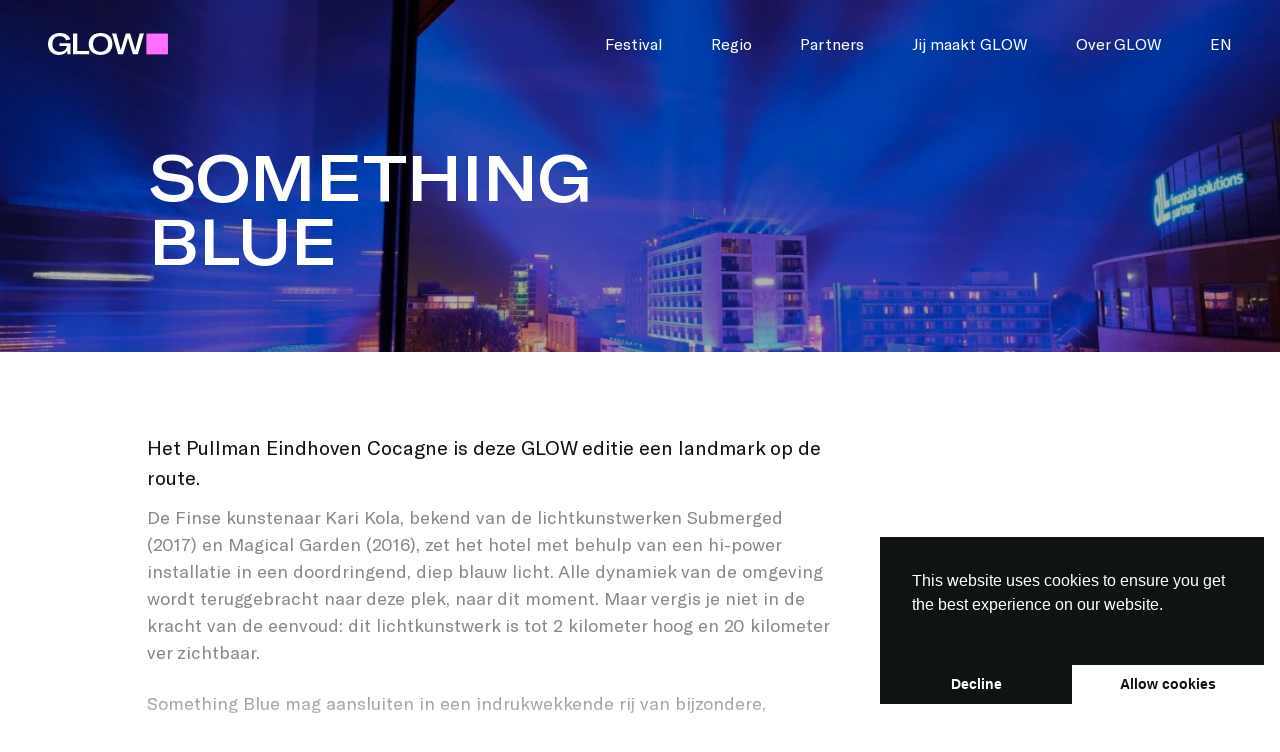

--- FILE ---
content_type: text/html; charset=UTF-8
request_url: https://gloweindhoven.nl/project/something-blue/
body_size: 18556
content:

<!doctype html>
<html lang="nl-NL">

<head>
    <meta charset="utf-8">
    <meta name="viewport" content="width=device-width, initial-scale=1">

    <meta name='robots' content='index, follow, max-image-preview:large, max-snippet:-1, max-video-preview:-1' />
	<style>img:is([sizes="auto" i], [sizes^="auto," i]) { contain-intrinsic-size: 3000px 1500px }</style>
	<link rel="alternate" hreflang="nl" href="https://gloweindhoven.nl/project/something-blue/" />
<link rel="alternate" hreflang="en" href="https://gloweindhoven.nl/en/project/something-blue/" />
<link rel="alternate" hreflang="x-default" href="https://gloweindhoven.nl/project/something-blue/" />

	<!-- This site is optimized with the Yoast SEO Premium plugin v23.8 (Yoast SEO v25.9) - https://yoast.com/wordpress/plugins/seo/ -->
	<title>Something Blue - GLOW</title>
	<meta name="description" content="Welkom bij Urban Skin, het thema van lichtkunstfestival GLOW 2022." />
	<link rel="canonical" href="https://gloweindhoven.nl/project/something-blue/" />
	<meta property="og:locale" content="nl_NL" />
	<meta property="og:type" content="article" />
	<meta property="og:title" content="Something Blue" />
	<meta property="og:description" content="Welkom bij Urban Skin, het thema van lichtkunstfestival GLOW 2022." />
	<meta property="og:url" content="https://gloweindhoven.nl/project/something-blue/" />
	<meta property="og:site_name" content="GLOW" />
	<meta property="article:publisher" content="https://www.facebook.com/GLOWeindhoven" />
	<meta property="article:modified_time" content="2023-01-17T15:44:51+00:00" />
	<meta property="og:image" content="https://gloweindhoven.nl/assets/uploads/8-Something-Blue-Kari-Kola-LR_-BvOF-6_cl8xOTIweDEwODBfZF8xX2pwZ18vX2Fzc2V0L19wcml2YXRlL2Jhbm5lcjIvMTYxMg_6d11b1f5.jpg" />
	<meta property="og:image:width" content="1620" />
	<meta property="og:image:height" content="1080" />
	<meta property="og:image:type" content="image/jpeg" />
	<meta name="twitter:card" content="summary_large_image" />
	<meta name="twitter:site" content="@GlowEindhoven" />
	<script type="application/ld+json" class="yoast-schema-graph">{"@context":"https://schema.org","@graph":[{"@type":"WebPage","@id":"https://gloweindhoven.nl/project/something-blue/","url":"https://gloweindhoven.nl/project/something-blue/","name":"Something Blue - GLOW","isPartOf":{"@id":"https://gloweindhoven.nl/#website"},"primaryImageOfPage":{"@id":"https://gloweindhoven.nl/project/something-blue/#primaryimage"},"image":{"@id":"https://gloweindhoven.nl/project/something-blue/#primaryimage"},"thumbnailUrl":"https://gloweindhoven.nl/assets/uploads/8-Something-Blue-Kari-Kola-LR_-BvOF-6_cl8xOTIweDEwODBfZF8xX2pwZ18vX2Fzc2V0L19wcml2YXRlL2Jhbm5lcjIvMTYxMg_6d11b1f5.jpg","datePublished":"2018-09-26T14:05:05+00:00","dateModified":"2023-01-17T15:44:51+00:00","description":"Welkom bij Urban Skin, het thema van lichtkunstfestival GLOW 2022.","breadcrumb":{"@id":"https://gloweindhoven.nl/project/something-blue/#breadcrumb"},"inLanguage":"nl-NL","potentialAction":[{"@type":"ReadAction","target":["https://gloweindhoven.nl/project/something-blue/"]}]},{"@type":"ImageObject","inLanguage":"nl-NL","@id":"https://gloweindhoven.nl/project/something-blue/#primaryimage","url":"https://gloweindhoven.nl/assets/uploads/8-Something-Blue-Kari-Kola-LR_-BvOF-6_cl8xOTIweDEwODBfZF8xX2pwZ18vX2Fzc2V0L19wcml2YXRlL2Jhbm5lcjIvMTYxMg_6d11b1f5.jpg","contentUrl":"https://gloweindhoven.nl/assets/uploads/8-Something-Blue-Kari-Kola-LR_-BvOF-6_cl8xOTIweDEwODBfZF8xX2pwZ18vX2Fzc2V0L19wcml2YXRlL2Jhbm5lcjIvMTYxMg_6d11b1f5.jpg","width":1620,"height":1080},{"@type":"BreadcrumbList","@id":"https://gloweindhoven.nl/project/something-blue/#breadcrumb","itemListElement":[{"@type":"ListItem","position":1,"name":"Home","item":"https://gloweindhoven.nl/"},{"@type":"ListItem","position":2,"name":"Projects","item":"https://gloweindhoven.nl/project/"},{"@type":"ListItem","position":3,"name":"Something Blue"}]},{"@type":"WebSite","@id":"https://gloweindhoven.nl/#website","url":"https://gloweindhoven.nl/","name":"GLOW","description":"The Light 2025","publisher":{"@id":"https://gloweindhoven.nl/#organization"},"potentialAction":[{"@type":"SearchAction","target":{"@type":"EntryPoint","urlTemplate":"https://gloweindhoven.nl/?s={search_term_string}"},"query-input":{"@type":"PropertyValueSpecification","valueRequired":true,"valueName":"search_term_string"}}],"inLanguage":"nl-NL"},{"@type":"Organization","@id":"https://gloweindhoven.nl/#organization","name":"GLOW","url":"https://gloweindhoven.nl/","logo":{"@type":"ImageObject","inLanguage":"nl-NL","@id":"https://gloweindhoven.nl/#/schema/logo/image/","url":"https://gloweindhoven.nl/assets/uploads/Screenshot-2022-09-19-at-17.48.29.png","contentUrl":"https://gloweindhoven.nl/assets/uploads/Screenshot-2022-09-19-at-17.48.29.png","width":636,"height":264,"caption":"GLOW"},"image":{"@id":"https://gloweindhoven.nl/#/schema/logo/image/"},"sameAs":["https://www.facebook.com/GLOWeindhoven","https://x.com/GlowEindhoven","https://www.linkedin.com/company/gloweindhoven/","https://www.instagram.com/gloweindhoven/"]}]}</script>
	<!-- / Yoast SEO Premium plugin. -->


<style id='safe-svg-svg-icon-style-inline-css'>
.safe-svg-cover{text-align:center}.safe-svg-cover .safe-svg-inside{display:inline-block;max-width:100%}.safe-svg-cover svg{fill:currentColor;height:100%;max-height:100%;max-width:100%;width:100%}

</style>
<style id='global-styles-inline-css'>
:root{--wp--preset--aspect-ratio--square: 1;--wp--preset--aspect-ratio--4-3: 4/3;--wp--preset--aspect-ratio--3-4: 3/4;--wp--preset--aspect-ratio--3-2: 3/2;--wp--preset--aspect-ratio--2-3: 2/3;--wp--preset--aspect-ratio--16-9: 16/9;--wp--preset--aspect-ratio--9-16: 9/16;--wp--preset--color--black: #000000;--wp--preset--color--cyan-bluish-gray: #abb8c3;--wp--preset--color--white: #ffffff;--wp--preset--color--pale-pink: #f78da7;--wp--preset--color--vivid-red: #cf2e2e;--wp--preset--color--luminous-vivid-orange: #ff6900;--wp--preset--color--luminous-vivid-amber: #fcb900;--wp--preset--color--light-green-cyan: #7bdcb5;--wp--preset--color--vivid-green-cyan: #00d084;--wp--preset--color--pale-cyan-blue: #8ed1fc;--wp--preset--color--vivid-cyan-blue: #0693e3;--wp--preset--color--vivid-purple: #9b51e0;--wp--preset--color--primary: #525ddc;--wp--preset--gradient--vivid-cyan-blue-to-vivid-purple: linear-gradient(135deg,rgba(6,147,227,1) 0%,rgb(155,81,224) 100%);--wp--preset--gradient--light-green-cyan-to-vivid-green-cyan: linear-gradient(135deg,rgb(122,220,180) 0%,rgb(0,208,130) 100%);--wp--preset--gradient--luminous-vivid-amber-to-luminous-vivid-orange: linear-gradient(135deg,rgba(252,185,0,1) 0%,rgba(255,105,0,1) 100%);--wp--preset--gradient--luminous-vivid-orange-to-vivid-red: linear-gradient(135deg,rgba(255,105,0,1) 0%,rgb(207,46,46) 100%);--wp--preset--gradient--very-light-gray-to-cyan-bluish-gray: linear-gradient(135deg,rgb(238,238,238) 0%,rgb(169,184,195) 100%);--wp--preset--gradient--cool-to-warm-spectrum: linear-gradient(135deg,rgb(74,234,220) 0%,rgb(151,120,209) 20%,rgb(207,42,186) 40%,rgb(238,44,130) 60%,rgb(251,105,98) 80%,rgb(254,248,76) 100%);--wp--preset--gradient--blush-light-purple: linear-gradient(135deg,rgb(255,206,236) 0%,rgb(152,150,240) 100%);--wp--preset--gradient--blush-bordeaux: linear-gradient(135deg,rgb(254,205,165) 0%,rgb(254,45,45) 50%,rgb(107,0,62) 100%);--wp--preset--gradient--luminous-dusk: linear-gradient(135deg,rgb(255,203,112) 0%,rgb(199,81,192) 50%,rgb(65,88,208) 100%);--wp--preset--gradient--pale-ocean: linear-gradient(135deg,rgb(255,245,203) 0%,rgb(182,227,212) 50%,rgb(51,167,181) 100%);--wp--preset--gradient--electric-grass: linear-gradient(135deg,rgb(202,248,128) 0%,rgb(113,206,126) 100%);--wp--preset--gradient--midnight: linear-gradient(135deg,rgb(2,3,129) 0%,rgb(40,116,252) 100%);--wp--preset--font-size--small: 13px;--wp--preset--font-size--medium: 20px;--wp--preset--font-size--large: 36px;--wp--preset--font-size--x-large: 42px;--wp--preset--spacing--20: 0.44rem;--wp--preset--spacing--30: 0.67rem;--wp--preset--spacing--40: 1rem;--wp--preset--spacing--50: 1.5rem;--wp--preset--spacing--60: 2.25rem;--wp--preset--spacing--70: 3.38rem;--wp--preset--spacing--80: 5.06rem;--wp--preset--shadow--natural: 6px 6px 9px rgba(0, 0, 0, 0.2);--wp--preset--shadow--deep: 12px 12px 50px rgba(0, 0, 0, 0.4);--wp--preset--shadow--sharp: 6px 6px 0px rgba(0, 0, 0, 0.2);--wp--preset--shadow--outlined: 6px 6px 0px -3px rgba(255, 255, 255, 1), 6px 6px rgba(0, 0, 0, 1);--wp--preset--shadow--crisp: 6px 6px 0px rgba(0, 0, 0, 1);}:where(body) { margin: 0; }.wp-site-blocks > .alignleft { float: left; margin-right: 2em; }.wp-site-blocks > .alignright { float: right; margin-left: 2em; }.wp-site-blocks > .aligncenter { justify-content: center; margin-left: auto; margin-right: auto; }:where(.is-layout-flex){gap: 0.5em;}:where(.is-layout-grid){gap: 0.5em;}.is-layout-flow > .alignleft{float: left;margin-inline-start: 0;margin-inline-end: 2em;}.is-layout-flow > .alignright{float: right;margin-inline-start: 2em;margin-inline-end: 0;}.is-layout-flow > .aligncenter{margin-left: auto !important;margin-right: auto !important;}.is-layout-constrained > .alignleft{float: left;margin-inline-start: 0;margin-inline-end: 2em;}.is-layout-constrained > .alignright{float: right;margin-inline-start: 2em;margin-inline-end: 0;}.is-layout-constrained > .aligncenter{margin-left: auto !important;margin-right: auto !important;}.is-layout-constrained > :where(:not(.alignleft):not(.alignright):not(.alignfull)){margin-left: auto !important;margin-right: auto !important;}body .is-layout-flex{display: flex;}.is-layout-flex{flex-wrap: wrap;align-items: center;}.is-layout-flex > :is(*, div){margin: 0;}body .is-layout-grid{display: grid;}.is-layout-grid > :is(*, div){margin: 0;}body{padding-top: 0px;padding-right: 0px;padding-bottom: 0px;padding-left: 0px;}a:where(:not(.wp-element-button)){text-decoration: underline;}:root :where(.wp-element-button, .wp-block-button__link){background-color: #32373c;border-width: 0;color: #fff;font-family: inherit;font-size: inherit;line-height: inherit;padding: calc(0.667em + 2px) calc(1.333em + 2px);text-decoration: none;}.has-black-color{color: var(--wp--preset--color--black) !important;}.has-cyan-bluish-gray-color{color: var(--wp--preset--color--cyan-bluish-gray) !important;}.has-white-color{color: var(--wp--preset--color--white) !important;}.has-pale-pink-color{color: var(--wp--preset--color--pale-pink) !important;}.has-vivid-red-color{color: var(--wp--preset--color--vivid-red) !important;}.has-luminous-vivid-orange-color{color: var(--wp--preset--color--luminous-vivid-orange) !important;}.has-luminous-vivid-amber-color{color: var(--wp--preset--color--luminous-vivid-amber) !important;}.has-light-green-cyan-color{color: var(--wp--preset--color--light-green-cyan) !important;}.has-vivid-green-cyan-color{color: var(--wp--preset--color--vivid-green-cyan) !important;}.has-pale-cyan-blue-color{color: var(--wp--preset--color--pale-cyan-blue) !important;}.has-vivid-cyan-blue-color{color: var(--wp--preset--color--vivid-cyan-blue) !important;}.has-vivid-purple-color{color: var(--wp--preset--color--vivid-purple) !important;}.has-primary-color{color: var(--wp--preset--color--primary) !important;}.has-black-background-color{background-color: var(--wp--preset--color--black) !important;}.has-cyan-bluish-gray-background-color{background-color: var(--wp--preset--color--cyan-bluish-gray) !important;}.has-white-background-color{background-color: var(--wp--preset--color--white) !important;}.has-pale-pink-background-color{background-color: var(--wp--preset--color--pale-pink) !important;}.has-vivid-red-background-color{background-color: var(--wp--preset--color--vivid-red) !important;}.has-luminous-vivid-orange-background-color{background-color: var(--wp--preset--color--luminous-vivid-orange) !important;}.has-luminous-vivid-amber-background-color{background-color: var(--wp--preset--color--luminous-vivid-amber) !important;}.has-light-green-cyan-background-color{background-color: var(--wp--preset--color--light-green-cyan) !important;}.has-vivid-green-cyan-background-color{background-color: var(--wp--preset--color--vivid-green-cyan) !important;}.has-pale-cyan-blue-background-color{background-color: var(--wp--preset--color--pale-cyan-blue) !important;}.has-vivid-cyan-blue-background-color{background-color: var(--wp--preset--color--vivid-cyan-blue) !important;}.has-vivid-purple-background-color{background-color: var(--wp--preset--color--vivid-purple) !important;}.has-primary-background-color{background-color: var(--wp--preset--color--primary) !important;}.has-black-border-color{border-color: var(--wp--preset--color--black) !important;}.has-cyan-bluish-gray-border-color{border-color: var(--wp--preset--color--cyan-bluish-gray) !important;}.has-white-border-color{border-color: var(--wp--preset--color--white) !important;}.has-pale-pink-border-color{border-color: var(--wp--preset--color--pale-pink) !important;}.has-vivid-red-border-color{border-color: var(--wp--preset--color--vivid-red) !important;}.has-luminous-vivid-orange-border-color{border-color: var(--wp--preset--color--luminous-vivid-orange) !important;}.has-luminous-vivid-amber-border-color{border-color: var(--wp--preset--color--luminous-vivid-amber) !important;}.has-light-green-cyan-border-color{border-color: var(--wp--preset--color--light-green-cyan) !important;}.has-vivid-green-cyan-border-color{border-color: var(--wp--preset--color--vivid-green-cyan) !important;}.has-pale-cyan-blue-border-color{border-color: var(--wp--preset--color--pale-cyan-blue) !important;}.has-vivid-cyan-blue-border-color{border-color: var(--wp--preset--color--vivid-cyan-blue) !important;}.has-vivid-purple-border-color{border-color: var(--wp--preset--color--vivid-purple) !important;}.has-primary-border-color{border-color: var(--wp--preset--color--primary) !important;}.has-vivid-cyan-blue-to-vivid-purple-gradient-background{background: var(--wp--preset--gradient--vivid-cyan-blue-to-vivid-purple) !important;}.has-light-green-cyan-to-vivid-green-cyan-gradient-background{background: var(--wp--preset--gradient--light-green-cyan-to-vivid-green-cyan) !important;}.has-luminous-vivid-amber-to-luminous-vivid-orange-gradient-background{background: var(--wp--preset--gradient--luminous-vivid-amber-to-luminous-vivid-orange) !important;}.has-luminous-vivid-orange-to-vivid-red-gradient-background{background: var(--wp--preset--gradient--luminous-vivid-orange-to-vivid-red) !important;}.has-very-light-gray-to-cyan-bluish-gray-gradient-background{background: var(--wp--preset--gradient--very-light-gray-to-cyan-bluish-gray) !important;}.has-cool-to-warm-spectrum-gradient-background{background: var(--wp--preset--gradient--cool-to-warm-spectrum) !important;}.has-blush-light-purple-gradient-background{background: var(--wp--preset--gradient--blush-light-purple) !important;}.has-blush-bordeaux-gradient-background{background: var(--wp--preset--gradient--blush-bordeaux) !important;}.has-luminous-dusk-gradient-background{background: var(--wp--preset--gradient--luminous-dusk) !important;}.has-pale-ocean-gradient-background{background: var(--wp--preset--gradient--pale-ocean) !important;}.has-electric-grass-gradient-background{background: var(--wp--preset--gradient--electric-grass) !important;}.has-midnight-gradient-background{background: var(--wp--preset--gradient--midnight) !important;}.has-small-font-size{font-size: var(--wp--preset--font-size--small) !important;}.has-medium-font-size{font-size: var(--wp--preset--font-size--medium) !important;}.has-large-font-size{font-size: var(--wp--preset--font-size--large) !important;}.has-x-large-font-size{font-size: var(--wp--preset--font-size--x-large) !important;}
:where(.wp-block-post-template.is-layout-flex){gap: 1.25em;}:where(.wp-block-post-template.is-layout-grid){gap: 1.25em;}
:where(.wp-block-columns.is-layout-flex){gap: 2em;}:where(.wp-block-columns.is-layout-grid){gap: 2em;}
:root :where(.wp-block-pullquote){font-size: 1.5em;line-height: 1.6;}
</style>
<link rel='stylesheet' id='app/0-css' href='https://gloweindhoven.nl/assets/themes/sage/public/css/app.ce1511.css' media='all' />
<script id="wpml-cookie-js-extra">
var wpml_cookies = {"wp-wpml_current_language":{"value":"nl","expires":1,"path":"\/"}};
var wpml_cookies = {"wp-wpml_current_language":{"value":"nl","expires":1,"path":"\/"}};
</script>
<script src="https://gloweindhoven.nl/assets/plugins/sitepress-multilingual-cms/res/js/cookies/language-cookie.js?ver=476000" id="wpml-cookie-js" defer data-wp-strategy="defer"></script>
<meta name="generator" content="WPML ver:4.7.6 stt:37,1;" />
<link rel="icon" href="https://gloweindhoven.nl/assets/uploads/cropped-favi-150x150.png" sizes="32x32" />
<link rel="icon" href="https://gloweindhoven.nl/assets/uploads/cropped-favi-300x300.png" sizes="192x192" />
<link rel="apple-touch-icon" href="https://gloweindhoven.nl/assets/uploads/cropped-favi-300x300.png" />
<meta name="msapplication-TileImage" content="https://gloweindhoven.nl/assets/uploads/cropped-favi-300x300.png" />

    <!-- Google Tag Manager -->
    <script>(function(w,d,s,l,i){w[l]=w[l]||[];w[l].push({'gtm.start':
    new Date().getTime(),event:'gtm.js'});var f=d.getElementsByTagName(s)[0],
    j=d.createElement(s),dl=l!='dataLayer'?'&l='+l:'';j.async=true;j.src=
    'https://www.googletagmanager.com/gtm.js?id='+i+dl;f.parentNode.insertBefore(j,f);
    })(window,document,'script','dataLayer','GTM-P7HR6MW');</script>
    <!-- End Google Tag Manager -->
</head>

<body class="wp-singular projects-template-default single single-projects postid-3409 wp-embed-responsive wp-theme-sage something-blue">
    <!-- Google Tag Manager (noscript) -->
    <noscript><iframe src="https://www.googletagmanager.com/ns.html?id=GTM-P7HR6MW"
    height="0" width="0" style="display:none;visibility:hidden"></iframe></noscript>
    <!-- End Google Tag Manager (noscript) -->

    
    
    <div id="app">
        <div id="dynamic" style="opacity: 0;">
    <acf-provider :website-settings="{&quot;&quot;:null,&quot;general&quot;:{&quot;page_title&quot;:&quot;GLOW&quot;,&quot;cookie_page&quot;:&quot;https:\/\/gloweindhoven.nl\/cookies\/&quot;,&quot;post_translations&quot;:{&quot;show_all_posts&quot;:&quot;Alles&quot;,&quot;no_posts_found&quot;:&quot;Er zijn geen posts gevonden met de geselecteerde filters&quot;,&quot;loading_posts&quot;:&quot;Laden...&quot;},&quot;route_link&quot;:{&quot;title&quot;:&quot;Route&quot;,&quot;url&quot;:&quot;https:\/\/gloweindhoven.nl\/route\/&quot;,&quot;target&quot;:&quot;&quot;},&quot;read_more&quot;:&quot;Read more&quot;,&quot;read_less&quot;:&quot;Read less&quot;},&quot;footer&quot;:{&quot;menu&quot;:[{&quot;title&quot;:&quot;Festival&quot;,&quot;items&quot;:[{&quot;link&quot;:{&quot;title&quot;:&quot;Thema&quot;,&quot;url&quot;:&quot;https:\/\/gloweindhoven.nl\/thema-thestream\/&quot;,&quot;target&quot;:&quot;&quot;}},{&quot;link&quot;:{&quot;title&quot;:&quot;Praktisch&quot;,&quot;url&quot;:&quot;https:\/\/gloweindhoven.nl\/praktisch\/&quot;,&quot;target&quot;:&quot;&quot;}},{&quot;link&quot;:{&quot;title&quot;:&quot;Talent Awards&quot;,&quot;url&quot;:&quot;https:\/\/gloweindhoven.nl\/glow-talent-awards-2024\/&quot;,&quot;target&quot;:&quot;&quot;}},{&quot;link&quot;:{&quot;title&quot;:&quot;Eerdere edities&quot;,&quot;url&quot;:&quot;https:\/\/gloweindhoven.nl\/project-category\/archief\/&quot;,&quot;target&quot;:&quot;&quot;}},{&quot;link&quot;:{&quot;title&quot;:&quot;Permanente werken&quot;,&quot;url&quot;:&quot;https:\/\/gloweindhoven.nl\/project-category\/permanente-werken\/&quot;,&quot;target&quot;:&quot;&quot;}}]},{&quot;title&quot;:&quot;Meedoen&quot;,&quot;items&quot;:[{&quot;link&quot;:{&quot;title&quot;:&quot;Scholen&quot;,&quot;url&quot;:&quot;https:\/\/gloweindhoven.nl\/jij-maakt-glow\/droomstad\/&quot;,&quot;target&quot;:&quot;&quot;}},{&quot;link&quot;:{&quot;title&quot;:&quot;Studenten&quot;,&quot;url&quot;:&quot;https:\/\/gloweindhoven.nl\/jij-maakt-glow\/glow-academy\/&quot;,&quot;target&quot;:&quot;&quot;}},{&quot;link&quot;:{&quot;title&quot;:&quot;Horeca &amp; Retail&quot;,&quot;url&quot;:&quot;https:\/\/gloweindhoven.nl\/hosts\/&quot;,&quot;target&quot;:&quot;&quot;}},{&quot;link&quot;:{&quot;title&quot;:&quot;Bedrijven&quot;,&quot;url&quot;:&quot;https:\/\/gloweindhoven.nl\/word-partner-steun-glow\/&quot;,&quot;target&quot;:&quot;&quot;}},{&quot;link&quot;:{&quot;title&quot;:&quot;Omwonenden&quot;,&quot;url&quot;:&quot;https:\/\/gloweindhoven.nl\/jij-maakt-glow\/doe-mee\/&quot;,&quot;target&quot;:&quot;&quot;}},{&quot;link&quot;:{&quot;title&quot;:&quot;Vrijwilligers&quot;,&quot;url&quot;:&quot;https:\/\/gloweindhoven.nl\/jij-maakt-glow\/crew-members\/&quot;,&quot;target&quot;:&quot;&quot;}}]},{&quot;title&quot;:&quot;Over ons&quot;,&quot;items&quot;:[{&quot;link&quot;:{&quot;title&quot;:&quot;Over GLOW&quot;,&quot;url&quot;:&quot;https:\/\/gloweindhoven.nl\/over-glow\/&quot;,&quot;target&quot;:&quot;&quot;}},{&quot;link&quot;:{&quot;title&quot;:&quot;Stichting GLOW&quot;,&quot;url&quot;:&quot;https:\/\/gloweindhoven.nl\/stichting-glow\/&quot;,&quot;target&quot;:&quot;&quot;}},{&quot;link&quot;:{&quot;title&quot;:&quot;Word partner&quot;,&quot;url&quot;:&quot;https:\/\/gloweindhoven.nl\/word-partner-steun-glow\/&quot;,&quot;target&quot;:&quot;&quot;}},{&quot;link&quot;:{&quot;title&quot;:&quot;Onze partners&quot;,&quot;url&quot;:&quot;https:\/\/gloweindhoven.nl\/partners\/&quot;,&quot;target&quot;:&quot;&quot;}},{&quot;link&quot;:{&quot;title&quot;:&quot;Nieuws&quot;,&quot;url&quot;:&quot;https:\/\/gloweindhoven.nl\/category\/news&quot;,&quot;target&quot;:&quot;&quot;}},{&quot;link&quot;:{&quot;title&quot;:&quot;Pers&quot;,&quot;url&quot;:&quot;https:\/\/gloweindhoven.nl\/persinformatie\/&quot;,&quot;target&quot;:&quot;&quot;}},{&quot;link&quot;:{&quot;title&quot;:&quot;Contact&quot;,&quot;url&quot;:&quot;https:\/\/gloweindhoven.nl\/contact\/&quot;,&quot;target&quot;:&quot;&quot;}}]}],&quot;newsletter_title&quot;:&quot;&lt;strong&gt;GLOW&lt;\/strong&gt; nieuws in je mailbox&quot;,&quot;newsletter_form&quot;:&quot;[contact-form-7 id=\&quot;406\&quot; title=\&quot;Newsletter\&quot;]&quot;,&quot;links&quot;:[{&quot;link&quot;:{&quot;title&quot;:&quot;ANBI status&quot;,&quot;url&quot;:&quot;https:\/\/gloweindhoven.nl\/giften-anbi\/&quot;,&quot;target&quot;:&quot;&quot;}},{&quot;link&quot;:{&quot;title&quot;:&quot;Colofon&quot;,&quot;url&quot;:&quot;https:\/\/gloweindhoven.nl\/colofon\/&quot;,&quot;target&quot;:&quot;&quot;}},{&quot;link&quot;:{&quot;title&quot;:&quot;Disclaimer&quot;,&quot;url&quot;:&quot;https:\/\/gloweindhoven.nl\/disclaimer\/&quot;,&quot;target&quot;:&quot;&quot;}},{&quot;link&quot;:{&quot;title&quot;:&quot;Privacy&quot;,&quot;url&quot;:&quot;https:\/\/gloweindhoven.nl\/privacy\/&quot;,&quot;target&quot;:&quot;&quot;}},{&quot;link&quot;:{&quot;title&quot;:&quot;Website by OWOW&quot;,&quot;url&quot;:&quot;https:\/\/owow.io\/&quot;,&quot;target&quot;:&quot;_blank&quot;}}]},&quot;socials&quot;:{&quot;facebook&quot;:&quot;https:\/\/www.facebook.com\/GLOWeindhoven&quot;,&quot;instagram&quot;:&quot;http:\/\/www.instagram.com\/gloweindhoven&quot;,&quot;linkedin&quot;:&quot;https:\/\/www.linkedin.com\/company\/gloweindhoven\/&quot;,&quot;twitter&quot;:&quot;&quot;,&quot;youtube&quot;:&quot;https:\/\/www.youtube.com\/channel\/UCW_pPMMcofj4AWJtgEDyruQ\/featured&quot;,&quot;tiktok&quot;:&quot;https:\/\/www.tiktok.com\/@gloweindhoven&quot;},&quot;sponsors&quot;:{&quot;row&quot;:[{&quot;title&quot;:&quot;Founders&quot;,&quot;item&quot;:[{&quot;logo&quot;:{&quot;ID&quot;:5524,&quot;id&quot;:5524,&quot;title&quot;:&quot;eindhoven&quot;,&quot;filename&quot;:&quot;eindhoven.png&quot;,&quot;filesize&quot;:11016,&quot;url&quot;:&quot;https:\/\/gloweindhoven.nl\/assets\/uploads\/eindhoven.png&quot;,&quot;link&quot;:&quot;https:\/\/gloweindhoven.nl\/eindhoven\/&quot;,&quot;alt&quot;:&quot;&quot;,&quot;author&quot;:&quot;1&quot;,&quot;description&quot;:&quot;&quot;,&quot;caption&quot;:&quot;&quot;,&quot;name&quot;:&quot;eindhoven&quot;,&quot;status&quot;:&quot;inherit&quot;,&quot;uploaded_to&quot;:0,&quot;date&quot;:&quot;2022-10-28 06:54:12&quot;,&quot;modified&quot;:&quot;2022-10-28 06:54:12&quot;,&quot;menu_order&quot;:0,&quot;mime_type&quot;:&quot;image\/png&quot;,&quot;type&quot;:&quot;image&quot;,&quot;subtype&quot;:&quot;png&quot;,&quot;icon&quot;:&quot;https:\/\/gloweindhoven.nl\/wp-includes\/images\/media\/default.png&quot;,&quot;width&quot;:1201,&quot;height&quot;:357,&quot;sizes&quot;:{&quot;thumbnail&quot;:&quot;https:\/\/gloweindhoven.nl\/assets\/uploads\/eindhoven-150x150.png&quot;,&quot;thumbnail-width&quot;:150,&quot;thumbnail-height&quot;:150,&quot;medium&quot;:&quot;https:\/\/gloweindhoven.nl\/assets\/uploads\/eindhoven-300x89.png&quot;,&quot;medium-width&quot;:300,&quot;medium-height&quot;:89,&quot;large&quot;:&quot;https:\/\/gloweindhoven.nl\/assets\/uploads\/eindhoven-1024x304.png&quot;,&quot;large-width&quot;:1024,&quot;large-height&quot;:304,&quot;1536x1536&quot;:&quot;https:\/\/gloweindhoven.nl\/assets\/uploads\/eindhoven.png&quot;,&quot;1536x1536-width&quot;:1201,&quot;1536x1536-height&quot;:357,&quot;2048x2048&quot;:&quot;https:\/\/gloweindhoven.nl\/assets\/uploads\/eindhoven.png&quot;,&quot;2048x2048-width&quot;:1201,&quot;2048x2048-height&quot;:357,&quot;header&quot;:&quot;https:\/\/gloweindhoven.nl\/assets\/uploads\/eindhoven.png&quot;,&quot;header-width&quot;:1201,&quot;header-height&quot;:357,&quot;col-12&quot;:&quot;https:\/\/gloweindhoven.nl\/assets\/uploads\/eindhoven.png&quot;,&quot;col-12-width&quot;:1201,&quot;col-12-height&quot;:357,&quot;col-6&quot;:&quot;https:\/\/gloweindhoven.nl\/assets\/uploads\/eindhoven-725x216.png&quot;,&quot;col-6-width&quot;:725,&quot;col-6-height&quot;:216}},&quot;url&quot;:&quot;https:\/\/www.eindhoven.nl\/&quot;,&quot;size&quot;:&quot;60&quot;},{&quot;logo&quot;:{&quot;ID&quot;:5525,&quot;id&quot;:5525,&quot;title&quot;:&quot;signify&quot;,&quot;filename&quot;:&quot;signify-1.png&quot;,&quot;filesize&quot;:12948,&quot;url&quot;:&quot;https:\/\/gloweindhoven.nl\/assets\/uploads\/signify-1.png&quot;,&quot;link&quot;:&quot;https:\/\/gloweindhoven.nl\/signify-3\/&quot;,&quot;alt&quot;:&quot;&quot;,&quot;author&quot;:&quot;1&quot;,&quot;description&quot;:&quot;&quot;,&quot;caption&quot;:&quot;&quot;,&quot;name&quot;:&quot;signify-3&quot;,&quot;status&quot;:&quot;inherit&quot;,&quot;uploaded_to&quot;:0,&quot;date&quot;:&quot;2022-10-28 06:54:13&quot;,&quot;modified&quot;:&quot;2022-10-28 06:54:13&quot;,&quot;menu_order&quot;:0,&quot;mime_type&quot;:&quot;image\/png&quot;,&quot;type&quot;:&quot;image&quot;,&quot;subtype&quot;:&quot;png&quot;,&quot;icon&quot;:&quot;https:\/\/gloweindhoven.nl\/wp-includes\/images\/media\/default.png&quot;,&quot;width&quot;:1201,&quot;height&quot;:294,&quot;sizes&quot;:{&quot;thumbnail&quot;:&quot;https:\/\/gloweindhoven.nl\/assets\/uploads\/signify-1-150x150.png&quot;,&quot;thumbnail-width&quot;:150,&quot;thumbnail-height&quot;:150,&quot;medium&quot;:&quot;https:\/\/gloweindhoven.nl\/assets\/uploads\/signify-1-300x73.png&quot;,&quot;medium-width&quot;:300,&quot;medium-height&quot;:73,&quot;large&quot;:&quot;https:\/\/gloweindhoven.nl\/assets\/uploads\/signify-1-1024x251.png&quot;,&quot;large-width&quot;:1024,&quot;large-height&quot;:251,&quot;1536x1536&quot;:&quot;https:\/\/gloweindhoven.nl\/assets\/uploads\/signify-1.png&quot;,&quot;1536x1536-width&quot;:1201,&quot;1536x1536-height&quot;:294,&quot;2048x2048&quot;:&quot;https:\/\/gloweindhoven.nl\/assets\/uploads\/signify-1.png&quot;,&quot;2048x2048-width&quot;:1201,&quot;2048x2048-height&quot;:294,&quot;header&quot;:&quot;https:\/\/gloweindhoven.nl\/assets\/uploads\/signify-1.png&quot;,&quot;header-width&quot;:1201,&quot;header-height&quot;:294,&quot;col-12&quot;:&quot;https:\/\/gloweindhoven.nl\/assets\/uploads\/signify-1.png&quot;,&quot;col-12-width&quot;:1201,&quot;col-12-height&quot;:294,&quot;col-6&quot;:&quot;https:\/\/gloweindhoven.nl\/assets\/uploads\/signify-1-725x177.png&quot;,&quot;col-6-width&quot;:725,&quot;col-6-height&quot;:177}},&quot;url&quot;:&quot;https:\/\/www.signify.com\/&quot;,&quot;size&quot;:&quot;55&quot;}],&quot;link&quot;:&quot;&quot;},{&quot;title&quot;:&quot;Main partners&quot;,&quot;item&quot;:[{&quot;logo&quot;:{&quot;ID&quot;:1436,&quot;id&quot;:1436,&quot;title&quot;:&quot;asml&quot;,&quot;filename&quot;:&quot;asml.svg&quot;,&quot;filesize&quot;:1331,&quot;url&quot;:&quot;https:\/\/gloweindhoven.nl\/assets\/uploads\/asml.svg&quot;,&quot;link&quot;:&quot;https:\/\/gloweindhoven.nl\/asml\/&quot;,&quot;alt&quot;:&quot;&quot;,&quot;author&quot;:&quot;1&quot;,&quot;description&quot;:&quot;&quot;,&quot;caption&quot;:&quot;&quot;,&quot;name&quot;:&quot;asml&quot;,&quot;status&quot;:&quot;inherit&quot;,&quot;uploaded_to&quot;:0,&quot;date&quot;:&quot;2022-08-22 10:48:52&quot;,&quot;modified&quot;:&quot;2022-08-22 10:48:52&quot;,&quot;menu_order&quot;:0,&quot;mime_type&quot;:&quot;image\/svg+xml&quot;,&quot;type&quot;:&quot;image&quot;,&quot;subtype&quot;:&quot;svg+xml&quot;,&quot;icon&quot;:&quot;https:\/\/gloweindhoven.nl\/wp-includes\/images\/media\/default.png&quot;,&quot;width&quot;:107,&quot;height&quot;:31,&quot;sizes&quot;:{&quot;thumbnail&quot;:&quot;https:\/\/gloweindhoven.nl\/assets\/uploads\/asml.svg&quot;,&quot;thumbnail-width&quot;:107,&quot;thumbnail-height&quot;:31,&quot;medium&quot;:&quot;https:\/\/gloweindhoven.nl\/assets\/uploads\/asml.svg&quot;,&quot;medium-width&quot;:107,&quot;medium-height&quot;:31,&quot;large&quot;:&quot;https:\/\/gloweindhoven.nl\/assets\/uploads\/asml.svg&quot;,&quot;large-width&quot;:107,&quot;large-height&quot;:31,&quot;1536x1536&quot;:&quot;https:\/\/gloweindhoven.nl\/assets\/uploads\/asml.svg&quot;,&quot;1536x1536-width&quot;:107,&quot;1536x1536-height&quot;:31,&quot;2048x2048&quot;:&quot;https:\/\/gloweindhoven.nl\/assets\/uploads\/asml.svg&quot;,&quot;2048x2048-width&quot;:107,&quot;2048x2048-height&quot;:31,&quot;header&quot;:&quot;https:\/\/gloweindhoven.nl\/assets\/uploads\/asml.svg&quot;,&quot;header-width&quot;:107,&quot;header-height&quot;:31,&quot;col-12&quot;:&quot;https:\/\/gloweindhoven.nl\/assets\/uploads\/asml.svg&quot;,&quot;col-12-width&quot;:107,&quot;col-12-height&quot;:31,&quot;col-6&quot;:&quot;https:\/\/gloweindhoven.nl\/assets\/uploads\/asml.svg&quot;,&quot;col-6-width&quot;:107,&quot;col-6-height&quot;:31}},&quot;url&quot;:&quot;https:\/\/www.asml.com\/&quot;,&quot;size&quot;:&quot;85&quot;},{&quot;logo&quot;:{&quot;ID&quot;:1433,&quot;id&quot;:1433,&quot;title&quot;:&quot;biz&quot;,&quot;filename&quot;:&quot;biz.svg&quot;,&quot;filesize&quot;:13815,&quot;url&quot;:&quot;https:\/\/gloweindhoven.nl\/assets\/uploads\/biz.svg&quot;,&quot;link&quot;:&quot;https:\/\/gloweindhoven.nl\/biz\/&quot;,&quot;alt&quot;:&quot;&quot;,&quot;author&quot;:&quot;1&quot;,&quot;description&quot;:&quot;&quot;,&quot;caption&quot;:&quot;&quot;,&quot;name&quot;:&quot;biz&quot;,&quot;status&quot;:&quot;inherit&quot;,&quot;uploaded_to&quot;:0,&quot;date&quot;:&quot;2022-08-22 10:48:50&quot;,&quot;modified&quot;:&quot;2022-08-22 10:48:50&quot;,&quot;menu_order&quot;:0,&quot;mime_type&quot;:&quot;image\/svg+xml&quot;,&quot;type&quot;:&quot;image&quot;,&quot;subtype&quot;:&quot;svg+xml&quot;,&quot;icon&quot;:&quot;https:\/\/gloweindhoven.nl\/wp-includes\/images\/media\/default.png&quot;,&quot;width&quot;:53,&quot;height&quot;:63,&quot;sizes&quot;:{&quot;thumbnail&quot;:&quot;https:\/\/gloweindhoven.nl\/assets\/uploads\/biz.svg&quot;,&quot;thumbnail-width&quot;:53,&quot;thumbnail-height&quot;:63,&quot;medium&quot;:&quot;https:\/\/gloweindhoven.nl\/assets\/uploads\/biz.svg&quot;,&quot;medium-width&quot;:53,&quot;medium-height&quot;:63,&quot;large&quot;:&quot;https:\/\/gloweindhoven.nl\/assets\/uploads\/biz.svg&quot;,&quot;large-width&quot;:53,&quot;large-height&quot;:63,&quot;1536x1536&quot;:&quot;https:\/\/gloweindhoven.nl\/assets\/uploads\/biz.svg&quot;,&quot;1536x1536-width&quot;:53,&quot;1536x1536-height&quot;:63,&quot;2048x2048&quot;:&quot;https:\/\/gloweindhoven.nl\/assets\/uploads\/biz.svg&quot;,&quot;2048x2048-width&quot;:53,&quot;2048x2048-height&quot;:63,&quot;header&quot;:&quot;https:\/\/gloweindhoven.nl\/assets\/uploads\/biz.svg&quot;,&quot;header-width&quot;:53,&quot;header-height&quot;:63,&quot;col-12&quot;:&quot;https:\/\/gloweindhoven.nl\/assets\/uploads\/biz.svg&quot;,&quot;col-12-width&quot;:53,&quot;col-12-height&quot;:63,&quot;col-6&quot;:&quot;https:\/\/gloweindhoven.nl\/assets\/uploads\/biz.svg&quot;,&quot;col-6-width&quot;:53,&quot;col-6-height&quot;:63}},&quot;url&quot;:&quot;https:\/\/www.bizeindhovencentrum.nl\/&quot;,&quot;size&quot;:&quot;100&quot;},{&quot;logo&quot;:{&quot;ID&quot;:33709,&quot;id&quot;:33709,&quot;title&quot;:&quot;Logo_Edge_White-wit&quot;,&quot;filename&quot;:&quot;Logo_Edge_White-wit.png&quot;,&quot;filesize&quot;:5471,&quot;url&quot;:&quot;https:\/\/gloweindhoven.nl\/assets\/uploads\/Logo_Edge_White-wit.png&quot;,&quot;link&quot;:&quot;https:\/\/gloweindhoven.nl\/logo_edge_white-wit\/&quot;,&quot;alt&quot;:&quot;&quot;,&quot;author&quot;:&quot;3&quot;,&quot;description&quot;:&quot;&quot;,&quot;caption&quot;:&quot;&quot;,&quot;name&quot;:&quot;logo_edge_white-wit&quot;,&quot;status&quot;:&quot;inherit&quot;,&quot;uploaded_to&quot;:0,&quot;date&quot;:&quot;2025-05-22 14:57:34&quot;,&quot;modified&quot;:&quot;2025-05-22 14:57:34&quot;,&quot;menu_order&quot;:0,&quot;mime_type&quot;:&quot;image\/png&quot;,&quot;type&quot;:&quot;image&quot;,&quot;subtype&quot;:&quot;png&quot;,&quot;icon&quot;:&quot;https:\/\/gloweindhoven.nl\/wp-includes\/images\/media\/default.png&quot;,&quot;width&quot;:274,&quot;height&quot;:298,&quot;sizes&quot;:{&quot;thumbnail&quot;:&quot;https:\/\/gloweindhoven.nl\/assets\/uploads\/Logo_Edge_White-wit-150x150.png&quot;,&quot;thumbnail-width&quot;:150,&quot;thumbnail-height&quot;:150,&quot;medium&quot;:&quot;https:\/\/gloweindhoven.nl\/assets\/uploads\/Logo_Edge_White-wit.png&quot;,&quot;medium-width&quot;:274,&quot;medium-height&quot;:298,&quot;large&quot;:&quot;https:\/\/gloweindhoven.nl\/assets\/uploads\/Logo_Edge_White-wit.png&quot;,&quot;large-width&quot;:274,&quot;large-height&quot;:298,&quot;1536x1536&quot;:&quot;https:\/\/gloweindhoven.nl\/assets\/uploads\/Logo_Edge_White-wit.png&quot;,&quot;1536x1536-width&quot;:274,&quot;1536x1536-height&quot;:298,&quot;2048x2048&quot;:&quot;https:\/\/gloweindhoven.nl\/assets\/uploads\/Logo_Edge_White-wit.png&quot;,&quot;2048x2048-width&quot;:274,&quot;2048x2048-height&quot;:298,&quot;header&quot;:&quot;https:\/\/gloweindhoven.nl\/assets\/uploads\/Logo_Edge_White-wit.png&quot;,&quot;header-width&quot;:274,&quot;header-height&quot;:298,&quot;col-12&quot;:&quot;https:\/\/gloweindhoven.nl\/assets\/uploads\/Logo_Edge_White-wit.png&quot;,&quot;col-12-width&quot;:274,&quot;col-12-height&quot;:298,&quot;col-6&quot;:&quot;https:\/\/gloweindhoven.nl\/assets\/uploads\/Logo_Edge_White-wit.png&quot;,&quot;col-6-width&quot;:274,&quot;col-6-height&quot;:298}},&quot;url&quot;:&quot;https:\/\/edge.tech\/buildings\/edge-eindhoven&quot;,&quot;size&quot;:&quot;30&quot;},{&quot;logo&quot;:{&quot;ID&quot;:1435,&quot;id&quot;:1435,&quot;title&quot;:&quot;eindhoven-airport&quot;,&quot;filename&quot;:&quot;eindhoven-airport.svg&quot;,&quot;filesize&quot;:5822,&quot;url&quot;:&quot;https:\/\/gloweindhoven.nl\/assets\/uploads\/eindhoven-airport.svg&quot;,&quot;link&quot;:&quot;https:\/\/gloweindhoven.nl\/eindhoven-airport\/&quot;,&quot;alt&quot;:&quot;&quot;,&quot;author&quot;:&quot;1&quot;,&quot;description&quot;:&quot;&quot;,&quot;caption&quot;:&quot;&quot;,&quot;name&quot;:&quot;eindhoven-airport&quot;,&quot;status&quot;:&quot;inherit&quot;,&quot;uploaded_to&quot;:0,&quot;date&quot;:&quot;2022-08-22 10:48:51&quot;,&quot;modified&quot;:&quot;2022-08-22 10:48:51&quot;,&quot;menu_order&quot;:0,&quot;mime_type&quot;:&quot;image\/svg+xml&quot;,&quot;type&quot;:&quot;image&quot;,&quot;subtype&quot;:&quot;svg+xml&quot;,&quot;icon&quot;:&quot;https:\/\/gloweindhoven.nl\/wp-includes\/images\/media\/default.png&quot;,&quot;width&quot;:206,&quot;height&quot;:28,&quot;sizes&quot;:{&quot;thumbnail&quot;:&quot;https:\/\/gloweindhoven.nl\/assets\/uploads\/eindhoven-airport.svg&quot;,&quot;thumbnail-width&quot;:206,&quot;thumbnail-height&quot;:28,&quot;medium&quot;:&quot;https:\/\/gloweindhoven.nl\/assets\/uploads\/eindhoven-airport.svg&quot;,&quot;medium-width&quot;:206,&quot;medium-height&quot;:28,&quot;large&quot;:&quot;https:\/\/gloweindhoven.nl\/assets\/uploads\/eindhoven-airport.svg&quot;,&quot;large-width&quot;:206,&quot;large-height&quot;:28,&quot;1536x1536&quot;:&quot;https:\/\/gloweindhoven.nl\/assets\/uploads\/eindhoven-airport.svg&quot;,&quot;1536x1536-width&quot;:206,&quot;1536x1536-height&quot;:28,&quot;2048x2048&quot;:&quot;https:\/\/gloweindhoven.nl\/assets\/uploads\/eindhoven-airport.svg&quot;,&quot;2048x2048-width&quot;:206,&quot;2048x2048-height&quot;:28,&quot;header&quot;:&quot;https:\/\/gloweindhoven.nl\/assets\/uploads\/eindhoven-airport.svg&quot;,&quot;header-width&quot;:206,&quot;header-height&quot;:28,&quot;col-12&quot;:&quot;https:\/\/gloweindhoven.nl\/assets\/uploads\/eindhoven-airport.svg&quot;,&quot;col-12-width&quot;:206,&quot;col-12-height&quot;:28,&quot;col-6&quot;:&quot;https:\/\/gloweindhoven.nl\/assets\/uploads\/eindhoven-airport.svg&quot;,&quot;col-6-width&quot;:206,&quot;col-6-height&quot;:28}},&quot;url&quot;:&quot;https:\/\/www.eindhovenairport.nl\/&quot;,&quot;size&quot;:&quot;95&quot;},{&quot;logo&quot;:{&quot;ID&quot;:22173,&quot;id&quot;:22173,&quot;title&quot;:&quot;Enexis-wit&quot;,&quot;filename&quot;:&quot;Enexis-wit.svg&quot;,&quot;filesize&quot;:3616,&quot;url&quot;:&quot;https:\/\/gloweindhoven.nl\/assets\/uploads\/Enexis-wit.svg&quot;,&quot;link&quot;:&quot;https:\/\/gloweindhoven.nl\/enexis-wit\/&quot;,&quot;alt&quot;:&quot;&quot;,&quot;author&quot;:&quot;4&quot;,&quot;description&quot;:&quot;&quot;,&quot;caption&quot;:&quot;&quot;,&quot;name&quot;:&quot;enexis-wit&quot;,&quot;status&quot;:&quot;inherit&quot;,&quot;uploaded_to&quot;:0,&quot;date&quot;:&quot;2024-05-16 08:26:59&quot;,&quot;modified&quot;:&quot;2024-05-16 08:26:59&quot;,&quot;menu_order&quot;:0,&quot;mime_type&quot;:&quot;image\/svg+xml&quot;,&quot;type&quot;:&quot;image&quot;,&quot;subtype&quot;:&quot;svg+xml&quot;,&quot;icon&quot;:&quot;https:\/\/gloweindhoven.nl\/wp-includes\/images\/media\/default.png&quot;,&quot;width&quot;:948,&quot;height&quot;:458,&quot;sizes&quot;:{&quot;thumbnail&quot;:&quot;https:\/\/gloweindhoven.nl\/assets\/uploads\/Enexis-wit.svg&quot;,&quot;thumbnail-width&quot;:948,&quot;thumbnail-height&quot;:458,&quot;medium&quot;:&quot;https:\/\/gloweindhoven.nl\/assets\/uploads\/Enexis-wit.svg&quot;,&quot;medium-width&quot;:948,&quot;medium-height&quot;:458,&quot;large&quot;:&quot;https:\/\/gloweindhoven.nl\/assets\/uploads\/Enexis-wit.svg&quot;,&quot;large-width&quot;:948,&quot;large-height&quot;:458,&quot;1536x1536&quot;:&quot;https:\/\/gloweindhoven.nl\/assets\/uploads\/Enexis-wit.svg&quot;,&quot;1536x1536-width&quot;:948,&quot;1536x1536-height&quot;:458,&quot;2048x2048&quot;:&quot;https:\/\/gloweindhoven.nl\/assets\/uploads\/Enexis-wit.svg&quot;,&quot;2048x2048-width&quot;:948,&quot;2048x2048-height&quot;:458,&quot;header&quot;:&quot;https:\/\/gloweindhoven.nl\/assets\/uploads\/Enexis-wit.svg&quot;,&quot;header-width&quot;:948,&quot;header-height&quot;:458,&quot;col-12&quot;:&quot;https:\/\/gloweindhoven.nl\/assets\/uploads\/Enexis-wit.svg&quot;,&quot;col-12-width&quot;:948,&quot;col-12-height&quot;:458,&quot;col-6&quot;:&quot;https:\/\/gloweindhoven.nl\/assets\/uploads\/Enexis-wit.svg&quot;,&quot;col-6-width&quot;:948,&quot;col-6-height&quot;:458}},&quot;url&quot;:&quot;https:\/\/www.enexis.nl\/&quot;,&quot;size&quot;:&quot;70&quot;},{&quot;logo&quot;:{&quot;ID&quot;:3436,&quot;id&quot;:3436,&quot;title&quot;:&quot;Heuvel-logo-wit&quot;,&quot;filename&quot;:&quot;Heuvel-logo-wit.svg&quot;,&quot;filesize&quot;:2718,&quot;url&quot;:&quot;https:\/\/gloweindhoven.nl\/assets\/uploads\/Heuvel-logo-wit.svg&quot;,&quot;link&quot;:&quot;https:\/\/gloweindhoven.nl\/heuvel-logo-wit\/&quot;,&quot;alt&quot;:&quot;&quot;,&quot;author&quot;:&quot;1&quot;,&quot;description&quot;:&quot;&quot;,&quot;caption&quot;:&quot;&quot;,&quot;name&quot;:&quot;heuvel-logo-wit&quot;,&quot;status&quot;:&quot;inherit&quot;,&quot;uploaded_to&quot;:0,&quot;date&quot;:&quot;2022-09-27 11:56:23&quot;,&quot;modified&quot;:&quot;2022-09-27 11:56:23&quot;,&quot;menu_order&quot;:0,&quot;mime_type&quot;:&quot;image\/svg+xml&quot;,&quot;type&quot;:&quot;image&quot;,&quot;subtype&quot;:&quot;svg+xml&quot;,&quot;icon&quot;:&quot;https:\/\/gloweindhoven.nl\/wp-includes\/images\/media\/default.png&quot;,&quot;width&quot;:583,&quot;height&quot;:145,&quot;sizes&quot;:{&quot;thumbnail&quot;:&quot;https:\/\/gloweindhoven.nl\/assets\/uploads\/Heuvel-logo-wit.svg&quot;,&quot;thumbnail-width&quot;:583,&quot;thumbnail-height&quot;:145,&quot;medium&quot;:&quot;https:\/\/gloweindhoven.nl\/assets\/uploads\/Heuvel-logo-wit.svg&quot;,&quot;medium-width&quot;:583,&quot;medium-height&quot;:145,&quot;large&quot;:&quot;https:\/\/gloweindhoven.nl\/assets\/uploads\/Heuvel-logo-wit.svg&quot;,&quot;large-width&quot;:583,&quot;large-height&quot;:145,&quot;1536x1536&quot;:&quot;https:\/\/gloweindhoven.nl\/assets\/uploads\/Heuvel-logo-wit.svg&quot;,&quot;1536x1536-width&quot;:583,&quot;1536x1536-height&quot;:145,&quot;2048x2048&quot;:&quot;https:\/\/gloweindhoven.nl\/assets\/uploads\/Heuvel-logo-wit.svg&quot;,&quot;2048x2048-width&quot;:583,&quot;2048x2048-height&quot;:145,&quot;header&quot;:&quot;https:\/\/gloweindhoven.nl\/assets\/uploads\/Heuvel-logo-wit.svg&quot;,&quot;header-width&quot;:583,&quot;header-height&quot;:145,&quot;col-12&quot;:&quot;https:\/\/gloweindhoven.nl\/assets\/uploads\/Heuvel-logo-wit.svg&quot;,&quot;col-12-width&quot;:583,&quot;col-12-height&quot;:145,&quot;col-6&quot;:&quot;https:\/\/gloweindhoven.nl\/assets\/uploads\/Heuvel-logo-wit.svg&quot;,&quot;col-6-width&quot;:583,&quot;col-6-height&quot;:145}},&quot;url&quot;:&quot;https:\/\/www.heuveleindhoven.nl\/&quot;,&quot;size&quot;:&quot;55&quot;},{&quot;logo&quot;:{&quot;ID&quot;:34825,&quot;id&quot;:34825,&quot;title&quot;:&quot;levanto-logo-wit&quot;,&quot;filename&quot;:&quot;levanto-logo-wit.png&quot;,&quot;filesize&quot;:8495,&quot;url&quot;:&quot;https:\/\/gloweindhoven.nl\/assets\/uploads\/levanto-logo-wit.png&quot;,&quot;link&quot;:&quot;https:\/\/gloweindhoven.nl\/levanto-logo-wit\/&quot;,&quot;alt&quot;:&quot;&quot;,&quot;author&quot;:&quot;3&quot;,&quot;description&quot;:&quot;&quot;,&quot;caption&quot;:&quot;&quot;,&quot;name&quot;:&quot;levanto-logo-wit&quot;,&quot;status&quot;:&quot;inherit&quot;,&quot;uploaded_to&quot;:0,&quot;date&quot;:&quot;2025-09-12 16:13:40&quot;,&quot;modified&quot;:&quot;2025-09-12 16:13:40&quot;,&quot;menu_order&quot;:0,&quot;mime_type&quot;:&quot;image\/png&quot;,&quot;type&quot;:&quot;image&quot;,&quot;subtype&quot;:&quot;png&quot;,&quot;icon&quot;:&quot;https:\/\/gloweindhoven.nl\/wp-includes\/images\/media\/default.png&quot;,&quot;width&quot;:1000,&quot;height&quot;:341,&quot;sizes&quot;:{&quot;thumbnail&quot;:&quot;https:\/\/gloweindhoven.nl\/assets\/uploads\/levanto-logo-wit-150x150.png&quot;,&quot;thumbnail-width&quot;:150,&quot;thumbnail-height&quot;:150,&quot;medium&quot;:&quot;https:\/\/gloweindhoven.nl\/assets\/uploads\/levanto-logo-wit-300x102.png&quot;,&quot;medium-width&quot;:300,&quot;medium-height&quot;:102,&quot;large&quot;:&quot;https:\/\/gloweindhoven.nl\/assets\/uploads\/levanto-logo-wit.png&quot;,&quot;large-width&quot;:1000,&quot;large-height&quot;:341,&quot;1536x1536&quot;:&quot;https:\/\/gloweindhoven.nl\/assets\/uploads\/levanto-logo-wit.png&quot;,&quot;1536x1536-width&quot;:1000,&quot;1536x1536-height&quot;:341,&quot;2048x2048&quot;:&quot;https:\/\/gloweindhoven.nl\/assets\/uploads\/levanto-logo-wit.png&quot;,&quot;2048x2048-width&quot;:1000,&quot;2048x2048-height&quot;:341,&quot;header&quot;:&quot;https:\/\/gloweindhoven.nl\/assets\/uploads\/levanto-logo-wit.png&quot;,&quot;header-width&quot;:1000,&quot;header-height&quot;:341,&quot;col-12&quot;:&quot;https:\/\/gloweindhoven.nl\/assets\/uploads\/levanto-logo-wit.png&quot;,&quot;col-12-width&quot;:1000,&quot;col-12-height&quot;:341,&quot;col-6&quot;:&quot;https:\/\/gloweindhoven.nl\/assets\/uploads\/levanto-logo-wit-725x247.png&quot;,&quot;col-6-width&quot;:725,&quot;col-6-height&quot;:247}},&quot;url&quot;:&quot;https:\/\/levanto.nl\/&quot;,&quot;size&quot;:&quot;55&quot;},{&quot;logo&quot;:{&quot;ID&quot;:24178,&quot;id&quot;:24178,&quot;title&quot;:&quot;MINI_logo-DIAP&quot;,&quot;filename&quot;:&quot;MINI_logo-DIAP.svg&quot;,&quot;filesize&quot;:1393,&quot;url&quot;:&quot;https:\/\/gloweindhoven.nl\/assets\/uploads\/MINI_logo-DIAP.svg&quot;,&quot;link&quot;:&quot;https:\/\/gloweindhoven.nl\/mini_logo-diap\/&quot;,&quot;alt&quot;:&quot;&quot;,&quot;author&quot;:&quot;4&quot;,&quot;description&quot;:&quot;&quot;,&quot;caption&quot;:&quot;&quot;,&quot;name&quot;:&quot;mini_logo-diap&quot;,&quot;status&quot;:&quot;inherit&quot;,&quot;uploaded_to&quot;:0,&quot;date&quot;:&quot;2024-10-03 14:01:01&quot;,&quot;modified&quot;:&quot;2024-10-03 14:01:01&quot;,&quot;menu_order&quot;:0,&quot;mime_type&quot;:&quot;image\/svg+xml&quot;,&quot;type&quot;:&quot;image&quot;,&quot;subtype&quot;:&quot;svg+xml&quot;,&quot;icon&quot;:&quot;https:\/\/gloweindhoven.nl\/wp-includes\/images\/media\/default.png&quot;,&quot;width&quot;:500,&quot;height&quot;:219,&quot;sizes&quot;:{&quot;thumbnail&quot;:&quot;https:\/\/gloweindhoven.nl\/assets\/uploads\/MINI_logo-DIAP.svg&quot;,&quot;thumbnail-width&quot;:500,&quot;thumbnail-height&quot;:219,&quot;medium&quot;:&quot;https:\/\/gloweindhoven.nl\/assets\/uploads\/MINI_logo-DIAP.svg&quot;,&quot;medium-width&quot;:500,&quot;medium-height&quot;:219,&quot;large&quot;:&quot;https:\/\/gloweindhoven.nl\/assets\/uploads\/MINI_logo-DIAP.svg&quot;,&quot;large-width&quot;:500,&quot;large-height&quot;:219,&quot;1536x1536&quot;:&quot;https:\/\/gloweindhoven.nl\/assets\/uploads\/MINI_logo-DIAP.svg&quot;,&quot;1536x1536-width&quot;:500,&quot;1536x1536-height&quot;:219,&quot;2048x2048&quot;:&quot;https:\/\/gloweindhoven.nl\/assets\/uploads\/MINI_logo-DIAP.svg&quot;,&quot;2048x2048-width&quot;:500,&quot;2048x2048-height&quot;:219,&quot;header&quot;:&quot;https:\/\/gloweindhoven.nl\/assets\/uploads\/MINI_logo-DIAP.svg&quot;,&quot;header-width&quot;:500,&quot;header-height&quot;:219,&quot;col-12&quot;:&quot;https:\/\/gloweindhoven.nl\/assets\/uploads\/MINI_logo-DIAP.svg&quot;,&quot;col-12-width&quot;:500,&quot;col-12-height&quot;:219,&quot;col-6&quot;:&quot;https:\/\/gloweindhoven.nl\/assets\/uploads\/MINI_logo-DIAP.svg&quot;,&quot;col-6-width&quot;:500,&quot;col-6-height&quot;:219}},&quot;url&quot;:&quot;https:\/\/www.mini.nl\/&quot;,&quot;size&quot;:&quot;50&quot;},{&quot;logo&quot;:{&quot;ID&quot;:24180,&quot;id&quot;:24180,&quot;title&quot;:&quot;PronormLogo2023Wit&quot;,&quot;filename&quot;:&quot;PronormLogo2023Wit.svg&quot;,&quot;filesize&quot;:9179,&quot;url&quot;:&quot;https:\/\/gloweindhoven.nl\/assets\/uploads\/PronormLogo2023Wit.svg&quot;,&quot;link&quot;:&quot;https:\/\/gloweindhoven.nl\/pronormlogo2023wit\/&quot;,&quot;alt&quot;:&quot;&quot;,&quot;author&quot;:&quot;4&quot;,&quot;description&quot;:&quot;&quot;,&quot;caption&quot;:&quot;&quot;,&quot;name&quot;:&quot;pronormlogo2023wit&quot;,&quot;status&quot;:&quot;inherit&quot;,&quot;uploaded_to&quot;:0,&quot;date&quot;:&quot;2024-10-03 14:06:52&quot;,&quot;modified&quot;:&quot;2024-10-03 14:06:52&quot;,&quot;menu_order&quot;:0,&quot;mime_type&quot;:&quot;image\/svg+xml&quot;,&quot;type&quot;:&quot;image&quot;,&quot;subtype&quot;:&quot;svg+xml&quot;,&quot;icon&quot;:&quot;https:\/\/gloweindhoven.nl\/wp-includes\/images\/media\/default.png&quot;,&quot;width&quot;:1440,&quot;height&quot;:487,&quot;sizes&quot;:{&quot;thumbnail&quot;:&quot;https:\/\/gloweindhoven.nl\/assets\/uploads\/PronormLogo2023Wit.svg&quot;,&quot;thumbnail-width&quot;:1440,&quot;thumbnail-height&quot;:487,&quot;medium&quot;:&quot;https:\/\/gloweindhoven.nl\/assets\/uploads\/PronormLogo2023Wit.svg&quot;,&quot;medium-width&quot;:1440,&quot;medium-height&quot;:487,&quot;large&quot;:&quot;https:\/\/gloweindhoven.nl\/assets\/uploads\/PronormLogo2023Wit.svg&quot;,&quot;large-width&quot;:1440,&quot;large-height&quot;:487,&quot;1536x1536&quot;:&quot;https:\/\/gloweindhoven.nl\/assets\/uploads\/PronormLogo2023Wit.svg&quot;,&quot;1536x1536-width&quot;:1440,&quot;1536x1536-height&quot;:487,&quot;2048x2048&quot;:&quot;https:\/\/gloweindhoven.nl\/assets\/uploads\/PronormLogo2023Wit.svg&quot;,&quot;2048x2048-width&quot;:1440,&quot;2048x2048-height&quot;:487,&quot;header&quot;:&quot;https:\/\/gloweindhoven.nl\/assets\/uploads\/PronormLogo2023Wit.svg&quot;,&quot;header-width&quot;:1440,&quot;header-height&quot;:487,&quot;col-12&quot;:&quot;https:\/\/gloweindhoven.nl\/assets\/uploads\/PronormLogo2023Wit.svg&quot;,&quot;col-12-width&quot;:1440,&quot;col-12-height&quot;:487,&quot;col-6&quot;:&quot;https:\/\/gloweindhoven.nl\/assets\/uploads\/PronormLogo2023Wit.svg&quot;,&quot;col-6-width&quot;:1440,&quot;col-6-height&quot;:487}},&quot;url&quot;:&quot;https:\/\/www.pronorm.org\/&quot;,&quot;size&quot;:&quot;75&quot;},{&quot;logo&quot;:{&quot;ID&quot;:10512,&quot;id&quot;:10512,&quot;title&quot;:&quot;Pullman-DIAP&quot;,&quot;filename&quot;:&quot;Pullman-DIAP.svg&quot;,&quot;filesize&quot;:16030,&quot;url&quot;:&quot;https:\/\/gloweindhoven.nl\/assets\/uploads\/Pullman-DIAP.svg&quot;,&quot;link&quot;:&quot;https:\/\/gloweindhoven.nl\/pullman-diap\/&quot;,&quot;alt&quot;:&quot;&quot;,&quot;author&quot;:&quot;4&quot;,&quot;description&quot;:&quot;&quot;,&quot;caption&quot;:&quot;&quot;,&quot;name&quot;:&quot;pullman-diap&quot;,&quot;status&quot;:&quot;inherit&quot;,&quot;uploaded_to&quot;:0,&quot;date&quot;:&quot;2023-06-27 12:11:00&quot;,&quot;modified&quot;:&quot;2023-06-27 12:11:00&quot;,&quot;menu_order&quot;:0,&quot;mime_type&quot;:&quot;image\/svg+xml&quot;,&quot;type&quot;:&quot;image&quot;,&quot;subtype&quot;:&quot;svg+xml&quot;,&quot;icon&quot;:&quot;https:\/\/gloweindhoven.nl\/wp-includes\/images\/media\/default.png&quot;,&quot;width&quot;:232,&quot;height&quot;:110,&quot;sizes&quot;:{&quot;thumbnail&quot;:&quot;https:\/\/gloweindhoven.nl\/assets\/uploads\/Pullman-DIAP.svg&quot;,&quot;thumbnail-width&quot;:232,&quot;thumbnail-height&quot;:110,&quot;medium&quot;:&quot;https:\/\/gloweindhoven.nl\/assets\/uploads\/Pullman-DIAP.svg&quot;,&quot;medium-width&quot;:232,&quot;medium-height&quot;:110,&quot;large&quot;:&quot;https:\/\/gloweindhoven.nl\/assets\/uploads\/Pullman-DIAP.svg&quot;,&quot;large-width&quot;:232,&quot;large-height&quot;:110,&quot;1536x1536&quot;:&quot;https:\/\/gloweindhoven.nl\/assets\/uploads\/Pullman-DIAP.svg&quot;,&quot;1536x1536-width&quot;:232,&quot;1536x1536-height&quot;:110,&quot;2048x2048&quot;:&quot;https:\/\/gloweindhoven.nl\/assets\/uploads\/Pullman-DIAP.svg&quot;,&quot;2048x2048-width&quot;:232,&quot;2048x2048-height&quot;:110,&quot;header&quot;:&quot;https:\/\/gloweindhoven.nl\/assets\/uploads\/Pullman-DIAP.svg&quot;,&quot;header-width&quot;:232,&quot;header-height&quot;:110,&quot;col-12&quot;:&quot;https:\/\/gloweindhoven.nl\/assets\/uploads\/Pullman-DIAP.svg&quot;,&quot;col-12-width&quot;:232,&quot;col-12-height&quot;:110,&quot;col-6&quot;:&quot;https:\/\/gloweindhoven.nl\/assets\/uploads\/Pullman-DIAP.svg&quot;,&quot;col-6-width&quot;:232,&quot;col-6-height&quot;:110}},&quot;url&quot;:&quot;https:\/\/www.pullman-eindhoven-cocagne.com\/&quot;,&quot;size&quot;:&quot;70&quot;},{&quot;logo&quot;:{&quot;ID&quot;:22175,&quot;id&quot;:22175,&quot;title&quot;:&quot;Rabobank-wit&quot;,&quot;filename&quot;:&quot;Rabobank-wit.svg&quot;,&quot;filesize&quot;:18738,&quot;url&quot;:&quot;https:\/\/gloweindhoven.nl\/assets\/uploads\/Rabobank-wit.svg&quot;,&quot;link&quot;:&quot;https:\/\/gloweindhoven.nl\/rabobank-wit\/&quot;,&quot;alt&quot;:&quot;&quot;,&quot;author&quot;:&quot;4&quot;,&quot;description&quot;:&quot;&quot;,&quot;caption&quot;:&quot;&quot;,&quot;name&quot;:&quot;rabobank-wit&quot;,&quot;status&quot;:&quot;inherit&quot;,&quot;uploaded_to&quot;:0,&quot;date&quot;:&quot;2024-05-16 08:27:00&quot;,&quot;modified&quot;:&quot;2024-05-16 08:27:00&quot;,&quot;menu_order&quot;:0,&quot;mime_type&quot;:&quot;image\/svg+xml&quot;,&quot;type&quot;:&quot;image&quot;,&quot;subtype&quot;:&quot;svg+xml&quot;,&quot;icon&quot;:&quot;https:\/\/gloweindhoven.nl\/wp-includes\/images\/media\/default.png&quot;,&quot;width&quot;:644,&quot;height&quot;:293,&quot;sizes&quot;:{&quot;thumbnail&quot;:&quot;https:\/\/gloweindhoven.nl\/assets\/uploads\/Rabobank-wit.svg&quot;,&quot;thumbnail-width&quot;:644,&quot;thumbnail-height&quot;:293,&quot;medium&quot;:&quot;https:\/\/gloweindhoven.nl\/assets\/uploads\/Rabobank-wit.svg&quot;,&quot;medium-width&quot;:644,&quot;medium-height&quot;:293,&quot;large&quot;:&quot;https:\/\/gloweindhoven.nl\/assets\/uploads\/Rabobank-wit.svg&quot;,&quot;large-width&quot;:644,&quot;large-height&quot;:293,&quot;1536x1536&quot;:&quot;https:\/\/gloweindhoven.nl\/assets\/uploads\/Rabobank-wit.svg&quot;,&quot;1536x1536-width&quot;:644,&quot;1536x1536-height&quot;:293,&quot;2048x2048&quot;:&quot;https:\/\/gloweindhoven.nl\/assets\/uploads\/Rabobank-wit.svg&quot;,&quot;2048x2048-width&quot;:644,&quot;2048x2048-height&quot;:293,&quot;header&quot;:&quot;https:\/\/gloweindhoven.nl\/assets\/uploads\/Rabobank-wit.svg&quot;,&quot;header-width&quot;:644,&quot;header-height&quot;:293,&quot;col-12&quot;:&quot;https:\/\/gloweindhoven.nl\/assets\/uploads\/Rabobank-wit.svg&quot;,&quot;col-12-width&quot;:644,&quot;col-12-height&quot;:293,&quot;col-6&quot;:&quot;https:\/\/gloweindhoven.nl\/assets\/uploads\/Rabobank-wit.svg&quot;,&quot;col-6-width&quot;:644,&quot;col-6-height&quot;:293}},&quot;url&quot;:&quot;https:\/\/rabobank.nl\/&quot;,&quot;size&quot;:&quot;70&quot;}],&quot;link&quot;:{&quot;title&quot;:&quot;Alle partners&quot;,&quot;url&quot;:&quot;https:\/\/gloweindhoven.nl\/word-partner-steun-glow\/partners\/&quot;,&quot;target&quot;:&quot;&quot;}}]},&quot;cta&quot;:{&quot;ending_page_cta&quot;:{&quot;cta&quot;:[{&quot;title&quot;:&quot;Word partner&quot;,&quot;text&quot;:&quot;GLOW Eindhoven bestaat dankzij bijzondere samenwerkingen en op maat gemaakte partnerships.&quot;,&quot;link&quot;:{&quot;title&quot;:&quot;Meer informatie&quot;,&quot;url&quot;:&quot;https:\/\/gloweindhoven.nl\/word-partner-steun-glow\/&quot;,&quot;target&quot;:&quot;&quot;},&quot;open_donate_popup&quot;:false,&quot;inactive&quot;:false},{&quot;title&quot;:&quot;Steun GLOW&quot;,&quot;text&quot;:&quot;Doneer eenvoudig en veilig een vrijwillig bedrag. Stichting GLOW is met iedere donatie blij!&quot;,&quot;link&quot;:{&quot;title&quot;:&quot;Doneren&quot;,&quot;url&quot;:&quot;http:\/\/.&quot;,&quot;target&quot;:&quot;&quot;},&quot;open_donate_popup&quot;:true,&quot;inactive&quot;:false}]}},&quot;payment&quot;:{&quot;donation&quot;:{&quot;title&quot;:&quot;Eenmalige donatie&quot;,&quot;description&quot;:&quot;Je kunt direct helpen met een eenmalige bijdrage.&quot;,&quot;button&quot;:&quot;Donatie toevoegen&quot;},&quot;&quot;:null,&quot;purchase_title&quot;:&quot;Thank you!&quot;,&quot;purchase_message&quot;:&quot;Stuur een e-mail met de audio tour\u00a0link naar jezelf zodat je &#039;m vaker kunt luisteren.&quot;,&quot;copy_button&quot;:&quot;Kopi\u00ebren naar klembord&quot;,&quot;send_button&quot;:&quot;Stuur email&quot;,&quot;loading_message&quot;:&quot;Laden...&quot;,&quot;email_body&quot;:&quot;Leuk dat je de GLOW audio tour gaat luisteren! Stuur de link naar je eigen e-mailadres om &#039;m te bewaren en later nog eens te luisteren.&quot;,&quot;email_note&quot;:&quot;Let op! Er zit een maximum aan het aantal luister momenten.&quot;,&quot;link_expired&quot;:&quot;Je huidige link voor de audiotour is verlopen. Betaal opnieuw \u20ac2 aan Stichting GLOW Eindhoven voor de audio tour.&quot;}}">
        <header
    class="menu stuck light  absolute top-0 left-0 z-50 w-full py-4 md:py-8 xl:py-0">
    <div class="mobile-background absolute top-0 left-0 min-h-0 w-full bg-white">
    </div>

    <div class="container relative grid xl:items-center">
        <div class="col-span-12 xl:col-span-2">
            <div class="grid grid-cols-12 items-center">
                <div class="col-span-6 xl:col-span-12">
                    <a href="https://gloweindhoven.nl" class="logo block w-[6.5rem] md:w-28 xl:w-[7.5rem]">
                        <logo-simple />
                    </a>
                </div>

                <div class="col-span-6 xl:col-span-12 xl:hidden">
                    <div class="toggle-wrap float-right">
                        <div class="toggle float-right py-4 pl-4">
                            <div class="top h-0.5 w-6 rounded-full bg-current transition duration-500"></div>

                            <div class="bottom mt-2 h-0.5 w-6 rounded-full bg-current transition duration-500">
                            </div>
                        </div>
                    </div>
                </div>
            </div>
        </div>

        <div class="menu-items col-span-12 translate-y-10 xl:col-span-10 xl:translate-y-0">
            <nav>
        <ul class="menu-items xl:float-right">
                            <li
                    class="menu-item  relative has-children read-more read-more-mobile relative border-b border-gray-200 py-4 xl:inline-block xl:border-0 xl:py-0">
                    <a class="xl:px-6 inline-block w-[calc(100%-3rem)] py-4 text-lg xl:my-4 xl:block xl:w-auto xl:py-4 xl:text-base"
                        href="https://gloweindhoven.nl/thema-thelight/">
                        <div class="label relative">
                            Festival
                        </div>
                    </a>

                                            <div
                            class="sub-menu-toggle absolute right-0 float-right inline-block w-1/2 xl:w-full cursor-pointer py-6 lg:relative lg:w-12 xl:hidden">
                            <div class="toggle-arrow float-right mr-3 h-4 w-4">
                                <span
                                    class="one float-right h-3.5 w-0.5 bg-current transition-transform"></span>
                                <span
                                    class="two float-right h-3.5 w-0.5 bg-current transition-transform"></span>
                            </div>
                        </div>
                    
                                            <div
                            class="sub-menu dropdown-text left-0 overflow-hidden text-dark transition-all xl:absolute xl:bottom-0 xl:w-56 xl:translate-y-full xl:bg-gray-200 xl:py-3">
                            <ul>
                                                                    <li
                                        class=" text-gray-700 xl:text-dark text-lg leading-tight transition duration-250 xl:text-sm xl:hover:bg-pink xl:hover:text-white">
                                        <a href="https://gloweindhoven.nl/thema-thelight/"
                                            class="block py-3 transition-opacity delay-[100ms] xl:px-4">
                                            Thema
                                        </a>
                                    </li>

                                                                                                        <li
                                        class=" text-gray-700 xl:text-dark text-lg leading-tight transition duration-250 xl:text-sm xl:hover:bg-pink xl:hover:text-white">
                                        <a href="https://gloweindhoven.nl/route/"
                                            class="block py-3 transition-opacity delay-[100ms] xl:px-4">
                                            Route
                                        </a>
                                    </li>

                                                                                                        <li
                                        class=" text-gray-700 xl:text-dark text-lg leading-tight transition duration-250 xl:text-sm xl:hover:bg-pink xl:hover:text-white">
                                        <a href="https://gloweindhoven.nl/praktisch/"
                                            class="block py-3 transition-opacity delay-[100ms] xl:px-4">
                                            Praktisch
                                        </a>
                                    </li>

                                                                                                        <li
                                        class=" text-gray-700 xl:text-dark text-lg leading-tight transition duration-250 xl:text-sm xl:hover:bg-pink xl:hover:text-white">
                                        <a href="https://gloweindhoven.nl/project-category/lichtkunstwerken/"
                                            class="block py-3 transition-opacity delay-[100ms] xl:px-4">
                                            Lichtkunst
                                        </a>
                                    </li>

                                                                                                        <li
                                        class=" text-gray-700 xl:text-dark text-lg leading-tight transition duration-250 xl:text-sm xl:hover:bg-pink xl:hover:text-white">
                                        <a href="https://gloweindhoven.nl/project/glow-on-air-door-studio040/"
                                            class="block py-3 transition-opacity delay-[100ms] xl:px-4">
                                            GLOW on Air
                                        </a>
                                    </li>

                                                                                                        <li
                                        class=" text-gray-700 xl:text-dark text-lg leading-tight transition duration-250 xl:text-sm xl:hover:bg-pink xl:hover:text-white">
                                        <a href="https://gloweindhoven.nl/hosts/"
                                            class="block py-3 transition-opacity delay-[100ms] xl:px-4">
                                            Food and Drinks
                                        </a>
                                    </li>

                                                                                                        <li
                                        class=" text-gray-700 xl:text-dark text-lg leading-tight transition duration-250 xl:text-sm xl:hover:bg-pink xl:hover:text-white">
                                        <a href="https://gloweindhoven.nl/glow-talent-awards-2025/"
                                            class="block py-3 transition-opacity delay-[100ms] xl:px-4">
                                            Talent Awards
                                        </a>
                                    </li>

                                                                                                        <li
                                        class=" text-gray-700 xl:text-dark text-lg leading-tight transition duration-250 xl:text-sm xl:hover:bg-pink xl:hover:text-white">
                                        <a href="https://gloweindhoven.nl/praktisch/glow-tours/"
                                            class="block py-3 transition-opacity delay-[100ms] xl:px-4">
                                            GLOW Tours
                                        </a>
                                    </li>

                                                                                                        <li
                                        class=" text-gray-700 xl:text-dark text-lg leading-tight transition duration-250 xl:text-sm xl:hover:bg-pink xl:hover:text-white">
                                        <a href="https://gloweindhoven.nl/project-category/permanente-werken/"
                                            class="block py-3 transition-opacity delay-[100ms] xl:px-4">
                                            Permanente werken
                                        </a>
                                    </li>

                                                                                                </ul>
                        </div>
                                    </li>
                            <li
                    class="menu-item  relative has-children read-more read-more-mobile relative border-b border-gray-200 py-4 xl:inline-block xl:border-0 xl:py-0">
                    <a class="xl:px-6 inline-block w-[calc(100%-3rem)] py-4 text-lg xl:my-4 xl:block xl:w-auto xl:py-4 xl:text-base"
                        href="#">
                        <div class="label relative">
                            Regio
                        </div>
                    </a>

                                            <div
                            class="sub-menu-toggle absolute right-0 float-right inline-block w-1/2 xl:w-full cursor-pointer py-6 lg:relative lg:w-12 xl:hidden">
                            <div class="toggle-arrow float-right mr-3 h-4 w-4">
                                <span
                                    class="one float-right h-3.5 w-0.5 bg-current transition-transform"></span>
                                <span
                                    class="two float-right h-3.5 w-0.5 bg-current transition-transform"></span>
                            </div>
                        </div>
                    
                                            <div
                            class="sub-menu dropdown-text left-0 overflow-hidden text-dark transition-all xl:absolute xl:bottom-0 xl:w-56 xl:translate-y-full xl:bg-gray-200 xl:py-3">
                            <ul>
                                                                    <li
                                        class=" menu-item-home text-gray-700 xl:text-dark text-lg leading-tight transition duration-250 xl:text-sm xl:hover:bg-pink xl:hover:text-white">
                                        <a href="https://gloweindhoven.nl/"
                                            class="block py-3 transition-opacity delay-[100ms] xl:px-4">
                                            Eindhoven
                                        </a>
                                    </li>

                                                                                                        <li
                                        class=" text-gray-700 xl:text-dark text-lg leading-tight transition duration-250 xl:text-sm xl:hover:bg-pink xl:hover:text-white">
                                        <a href="https://gloweindhoven.nl/regio/"
                                            class="block py-3 transition-opacity delay-[100ms] xl:px-4">
                                            Gemeenten
                                        </a>
                                    </li>

                                                                                                                        <li
                                                class=" text-gray-700 xl:text-dark group text-lg transition duration-250 xl:text-sm xl:hover:bg-pink xl:hover:text-white">
                                                <a href="https://gloweindhoven.nl/regio/best/"
                                                    class="flex items-center gap-x-2 py-3 leading-tight transition-opacity delay-[100ms] xl:px-4">
                                                    <span
                                                        class="mt-0.5 h-1 w-1 rounded-full bg-gray-700 transition duration-250 xl:bg-dark xl:group-hover:bg-white"></span>
                                                    Best
                                                </a>
                                            </li>
                                                                                    <li
                                                class=" text-gray-700 xl:text-dark group text-lg transition duration-250 xl:text-sm xl:hover:bg-pink xl:hover:text-white">
                                                <a href="https://gloweindhoven.nl/regio/helmond/"
                                                    class="flex items-center gap-x-2 py-3 leading-tight transition-opacity delay-[100ms] xl:px-4">
                                                    <span
                                                        class="mt-0.5 h-1 w-1 rounded-full bg-gray-700 transition duration-250 xl:bg-dark xl:group-hover:bg-white"></span>
                                                    Helmond
                                                </a>
                                            </li>
                                                                                    <li
                                                class=" text-gray-700 xl:text-dark group text-lg transition duration-250 xl:text-sm xl:hover:bg-pink xl:hover:text-white">
                                                <a href="https://gloweindhoven.nl/regio/lieshout/"
                                                    class="flex items-center gap-x-2 py-3 leading-tight transition-opacity delay-[100ms] xl:px-4">
                                                    <span
                                                        class="mt-0.5 h-1 w-1 rounded-full bg-gray-700 transition duration-250 xl:bg-dark xl:group-hover:bg-white"></span>
                                                    Lieshout
                                                </a>
                                            </li>
                                                                                    <li
                                                class=" text-gray-700 xl:text-dark group text-lg transition duration-250 xl:text-sm xl:hover:bg-pink xl:hover:text-white">
                                                <a href="https://gloweindhoven.nl/regio/oirschot/"
                                                    class="flex items-center gap-x-2 py-3 leading-tight transition-opacity delay-[100ms] xl:px-4">
                                                    <span
                                                        class="mt-0.5 h-1 w-1 rounded-full bg-gray-700 transition duration-250 xl:bg-dark xl:group-hover:bg-white"></span>
                                                    Oirschot
                                                </a>
                                            </li>
                                                                                    <li
                                                class=" text-gray-700 xl:text-dark group text-lg transition duration-250 xl:text-sm xl:hover:bg-pink xl:hover:text-white">
                                                <a href="https://gloweindhoven.nl/regio/veldhoven/"
                                                    class="flex items-center gap-x-2 py-3 leading-tight transition-opacity delay-[100ms] xl:px-4">
                                                    <span
                                                        class="mt-0.5 h-1 w-1 rounded-full bg-gray-700 transition duration-250 xl:bg-dark xl:group-hover:bg-white"></span>
                                                    Veldhoven
                                                </a>
                                            </li>
                                                                                                                                        </ul>
                        </div>
                                    </li>
                            <li
                    class="menu-item  relative has-children read-more read-more-mobile relative border-b border-gray-200 py-4 xl:inline-block xl:border-0 xl:py-0">
                    <a class="xl:px-6 inline-block w-[calc(100%-3rem)] py-4 text-lg xl:my-4 xl:block xl:w-auto xl:py-4 xl:text-base"
                        href="https://gloweindhoven.nl/word-partner-steun-glow/">
                        <div class="label relative">
                            Partners
                        </div>
                    </a>

                                            <div
                            class="sub-menu-toggle absolute right-0 float-right inline-block w-1/2 xl:w-full cursor-pointer py-6 lg:relative lg:w-12 xl:hidden">
                            <div class="toggle-arrow float-right mr-3 h-4 w-4">
                                <span
                                    class="one float-right h-3.5 w-0.5 bg-current transition-transform"></span>
                                <span
                                    class="two float-right h-3.5 w-0.5 bg-current transition-transform"></span>
                            </div>
                        </div>
                    
                                            <div
                            class="sub-menu dropdown-text left-0 overflow-hidden text-dark transition-all xl:absolute xl:bottom-0 xl:w-56 xl:translate-y-full xl:bg-gray-200 xl:py-3">
                            <ul>
                                                                    <li
                                        class=" text-gray-700 xl:text-dark text-lg leading-tight transition duration-250 xl:text-sm xl:hover:bg-pink xl:hover:text-white">
                                        <a href="https://gloweindhoven.nl/word-partner-steun-glow/partners-maken-glow/"
                                            class="block py-3 transition-opacity delay-[100ms] xl:px-4">
                                            Word partner
                                        </a>
                                    </li>

                                                                                                        <li
                                        class=" text-gray-700 xl:text-dark text-lg leading-tight transition duration-250 xl:text-sm xl:hover:bg-pink xl:hover:text-white">
                                        <a href="https://gloweindhoven.nl/word-partner-steun-glow/word-regio-partner/"
                                            class="block py-3 transition-opacity delay-[100ms] xl:px-4">
                                            Word regio partner
                                        </a>
                                    </li>

                                                                                                        <li
                                        class=" text-gray-700 xl:text-dark text-lg leading-tight transition duration-250 xl:text-sm xl:hover:bg-pink xl:hover:text-white">
                                        <a href="https://gloweindhoven.nl/word-partner-steun-glow/word-vriend/"
                                            class="block py-3 transition-opacity delay-[100ms] xl:px-4">
                                            Word vriend
                                        </a>
                                    </li>

                                                                                                        <li
                                        class=" text-gray-700 xl:text-dark text-lg leading-tight transition duration-250 xl:text-sm xl:hover:bg-pink xl:hover:text-white">
                                        <a href="https://gloweindhoven.nl/jij-maakt-glow/glow-host/"
                                            class="block py-3 transition-opacity delay-[100ms] xl:px-4">
                                            Word host
                                        </a>
                                    </li>

                                                                                                        <li
                                        class=" text-gray-700 xl:text-dark text-lg leading-tight transition duration-250 xl:text-sm xl:hover:bg-pink xl:hover:text-white">
                                        <a href="https://gloweindhoven.nl/word-partner-steun-glow/jubileumprojectsponsor/"
                                            class="block py-3 transition-opacity delay-[100ms] xl:px-4">
                                            Word jubileumsponsor
                                        </a>
                                    </li>

                                                                                                        <li
                                        class=" text-gray-700 xl:text-dark text-lg leading-tight transition duration-250 xl:text-sm xl:hover:bg-pink xl:hover:text-white">
                                        <a href="https://gloweindhoven.nl/word-partner-steun-glow/partners/"
                                            class="block py-3 transition-opacity delay-[100ms] xl:px-4">
                                            Onze partners en vrienden
                                        </a>
                                    </li>

                                                                                                        <li
                                        class=" text-gray-700 xl:text-dark text-lg leading-tight transition duration-250 xl:text-sm xl:hover:bg-pink xl:hover:text-white">
                                        <a href="https://gloweindhoven.nl/giften-anbi/"
                                            class="block py-3 transition-opacity delay-[100ms] xl:px-4">
                                            Giften/ANBI
                                        </a>
                                    </li>

                                                                                                </ul>
                        </div>
                                    </li>
                            <li
                    class="menu-item  relative has-children read-more read-more-mobile relative border-b border-gray-200 py-4 xl:inline-block xl:border-0 xl:py-0">
                    <a class="xl:px-6 inline-block w-[calc(100%-3rem)] py-4 text-lg xl:my-4 xl:block xl:w-auto xl:py-4 xl:text-base"
                        href="https://gloweindhoven.nl/jij-maakt-glow/">
                        <div class="label relative">
                            Jij maakt GLOW
                        </div>
                    </a>

                                            <div
                            class="sub-menu-toggle absolute right-0 float-right inline-block w-1/2 xl:w-full cursor-pointer py-6 lg:relative lg:w-12 xl:hidden">
                            <div class="toggle-arrow float-right mr-3 h-4 w-4">
                                <span
                                    class="one float-right h-3.5 w-0.5 bg-current transition-transform"></span>
                                <span
                                    class="two float-right h-3.5 w-0.5 bg-current transition-transform"></span>
                            </div>
                        </div>
                    
                                            <div
                            class="sub-menu dropdown-text left-0 overflow-hidden text-dark transition-all xl:absolute xl:bottom-0 xl:w-56 xl:translate-y-full xl:bg-gray-200 xl:py-3">
                            <ul>
                                                                    <li
                                        class=" text-gray-700 xl:text-dark text-lg leading-tight transition duration-250 xl:text-sm xl:hover:bg-pink xl:hover:text-white">
                                        <a href="https://gloweindhoven.nl/jij-maakt-glow/glow-academy/"
                                            class="block py-3 transition-opacity delay-[100ms] xl:px-4">
                                            Studenten
                                        </a>
                                    </li>

                                                                                                        <li
                                        class=" text-gray-700 xl:text-dark text-lg leading-tight transition duration-250 xl:text-sm xl:hover:bg-pink xl:hover:text-white">
                                        <a href="https://gloweindhoven.nl/jij-maakt-glow/glow-labs/"
                                            class="block py-3 transition-opacity delay-[100ms] xl:px-4">
                                            Bedrijven
                                        </a>
                                    </li>

                                                                                                        <li
                                        class=" text-gray-700 xl:text-dark text-lg leading-tight transition duration-250 xl:text-sm xl:hover:bg-pink xl:hover:text-white">
                                        <a href="https://gloweindhoven.nl/jij-maakt-glow/droomstad/"
                                            class="block py-3 transition-opacity delay-[100ms] xl:px-4">
                                            Kinderen
                                        </a>
                                    </li>

                                                                                                        <li
                                        class=" text-gray-700 xl:text-dark text-lg leading-tight transition duration-250 xl:text-sm xl:hover:bg-pink xl:hover:text-white">
                                        <a href="https://gloweindhoven.nl/jij-maakt-glow/doe-mee/"
                                            class="block py-3 transition-opacity delay-[100ms] xl:px-4">
                                            Omwonenden
                                        </a>
                                    </li>

                                                                                                        <li
                                        class=" text-gray-700 xl:text-dark text-lg leading-tight transition duration-250 xl:text-sm xl:hover:bg-pink xl:hover:text-white">
                                        <a href="https://gloweindhoven.nl/jij-maakt-glow/crew-members/"
                                            class="block py-3 transition-opacity delay-[100ms] xl:px-4">
                                            Vrijwilligers
                                        </a>
                                    </li>

                                                                                                        <li
                                        class=" text-gray-700 xl:text-dark text-lg leading-tight transition duration-250 xl:text-sm xl:hover:bg-pink xl:hover:text-white">
                                        <a href="https://gloweindhoven.nl/jij-maakt-glow/oplichters/"
                                            class="block py-3 transition-opacity delay-[100ms] xl:px-4">
                                            Oplichters
                                        </a>
                                    </li>

                                                                                                        <li
                                        class=" text-gray-700 xl:text-dark text-lg leading-tight transition duration-250 xl:text-sm xl:hover:bg-pink xl:hover:text-white">
                                        <a href="https://gloweindhoven.nl/jij-maakt-glow/vacatures/"
                                            class="block py-3 transition-opacity delay-[100ms] xl:px-4">
                                            Vacatures
                                        </a>
                                    </li>

                                                                                                </ul>
                        </div>
                                    </li>
                            <li
                    class="menu-item  relative has-children read-more read-more-mobile relative border-b border-gray-200 py-4 xl:inline-block xl:border-0 xl:py-0">
                    <a class="xl:px-6 inline-block w-[calc(100%-3rem)] py-4 text-lg xl:my-4 xl:block xl:w-auto xl:py-4 xl:text-base"
                        href="https://gloweindhoven.nl/stichting-glow/">
                        <div class="label relative">
                            Over GLOW
                        </div>
                    </a>

                                            <div
                            class="sub-menu-toggle absolute right-0 float-right inline-block w-1/2 xl:w-full cursor-pointer py-6 lg:relative lg:w-12 xl:hidden">
                            <div class="toggle-arrow float-right mr-3 h-4 w-4">
                                <span
                                    class="one float-right h-3.5 w-0.5 bg-current transition-transform"></span>
                                <span
                                    class="two float-right h-3.5 w-0.5 bg-current transition-transform"></span>
                            </div>
                        </div>
                    
                                            <div
                            class="sub-menu dropdown-text left-0 overflow-hidden text-dark transition-all xl:absolute xl:bottom-0 xl:w-56 xl:translate-y-full xl:bg-gray-200 xl:py-3">
                            <ul>
                                                                    <li
                                        class=" text-gray-700 xl:text-dark text-lg leading-tight transition duration-250 xl:text-sm xl:hover:bg-pink xl:hover:text-white">
                                        <a href="https://gloweindhoven.nl/over-glow/"
                                            class="block py-3 transition-opacity delay-[100ms] xl:px-4">
                                            Over het Festival
                                        </a>
                                    </li>

                                                                                                        <li
                                        class=" text-gray-700 xl:text-dark text-lg leading-tight transition duration-250 xl:text-sm xl:hover:bg-pink xl:hover:text-white">
                                        <a href="https://gloweindhoven.nl/stichting-glow/"
                                            class="block py-3 transition-opacity delay-[100ms] xl:px-4">
                                            Stichting GLOW
                                        </a>
                                    </li>

                                                                                                        <li
                                        class=" text-gray-700 xl:text-dark text-lg leading-tight transition duration-250 xl:text-sm xl:hover:bg-pink xl:hover:text-white">
                                        <a href="https://gloweindhoven.nl/project-category/archief/"
                                            class="block py-3 transition-opacity delay-[100ms] xl:px-4">
                                            Vorige edities
                                        </a>
                                    </li>

                                                                                                        <li
                                        class=" menu-item-type-taxonomy menu-item-object-category text-gray-700 xl:text-dark text-lg leading-tight transition duration-250 xl:text-sm xl:hover:bg-pink xl:hover:text-white">
                                        <a href="https://gloweindhoven.nl/category/nieuws/"
                                            class="block py-3 transition-opacity delay-[100ms] xl:px-4">
                                            Nieuws
                                        </a>
                                    </li>

                                                                                                        <li
                                        class=" text-gray-700 xl:text-dark text-lg leading-tight transition duration-250 xl:text-sm xl:hover:bg-pink xl:hover:text-white">
                                        <a href="https://gloweindhoven.nl/contact/"
                                            class="block py-3 transition-opacity delay-[100ms] xl:px-4">
                                            Contact
                                        </a>
                                    </li>

                                                                                                </ul>
                        </div>
                                    </li>
                            <li
                    class="menu-item wpml-ls-slot-2 wpml-ls-item wpml-ls-item-en wpml-ls-menu-item wpml-ls-first-item wpml-ls-last-item menu-item-type-wpml_ls_menu_item menu-item-object-wpml_ls_menu_item  read-more read-more-mobile relative border-b border-gray-200 py-4 xl:inline-block xl:border-0 xl:py-0">
                    <a class="xl:pl-6 inline-block w-[calc(100%-3rem)] py-4 text-lg xl:my-4 xl:block xl:w-auto xl:py-4 xl:text-base"
                        href="https://gloweindhoven.nl/en/project/something-blue/">
                        <div class="label relative">
                            
<span class="wpml-ls-native" lang="en">EN</span>
                        </div>
                    </a>

                    
                                    </li>
                    </ul>
    </nav>
        </div>
    </div>

    
    <div class="socials-wrapper absolute left-6 md:bottom-12 md:left-12 xl:hidden">
        <ul class="partial-socials pl-0">
            <li class="inline-block">
            <a class="border-gray-100 bg-gray-100 hover:bg-pink hover:text-white text-dark block border p-3 transition md:p-4"
                href="https://www.facebook.com/GLOWeindhoven" target="_blank">
                <facebook class="w-5 md:w-6" />
            </a>
        </li>
    
            <li class="inline-block">
            <a class="border-gray-100 bg-gray-100 hover:bg-pink hover:text-white text-dark ml-1 block border p-3 transition md:ml-2 md:p-4"
                href="http://www.instagram.com/gloweindhoven" target="_blank">
                <instagram class="w-5 md:w-6" />
            </a>
        </li>
    
            <li class="inline-block">
            <a class="border-gray-100 bg-gray-100 hover:bg-pink hover:text-white text-dark ml-1 block border p-3 transition md:ml-2 md:p-4"
                href="https://www.linkedin.com/company/gloweindhoven/" target="_blank">
                <linkedin class="w-5 md:w-6" />
            </a>
        </li>
    
    
            <li class="inline-block">
            <a class="border-gray-100 bg-gray-100 hover:bg-pink hover:text-white text-dark ml-1 block border p-3 transition md:ml-2 md:p-4"
                href="https://www.youtube.com/channel/UCW_pPMMcofj4AWJtgEDyruQ/featured" target="_blank">
                <youtube class="w-5 md:w-6" />
            </a>
        </li>
    
            <li class="inline-block">
            <a class="border-gray-100 bg-gray-100 hover:bg-pink hover:text-white text-dark ml-1 block border p-3 transition md:ml-2 md:p-4"
                href="https://www.tiktok.com/@gloweindhoven" target="_blank">
                <tiktok class="w-4 md:w-5" />
            </a>
        </li>
    </ul>
    </div>
</header>

        
        <main id="main" class="main">
                        
                                                    <section
    class="  section-vimeo if-first-no-space relative overflow-hidden"
    style="height: 100svh">
            <div
            class="darkness darkness-md absolute left-0 h-full w-full bg-dark">
            <img alt="" class="lazyload  object-cover w-full h-full object-center darkness darkness-md" data-sizes="auto"
        data-src="https://gloweindhoven.nl/assets/uploads/8-Something-Blue-Kari-Kola-LR_-BvOF-6_cl8xOTIweDEwODBfZF8xX2pwZ18vX2Fzc2V0L19wcml2YXRlL2Jhbm5lcjIvMTYxMg_6d11b1f5.jpg"
        data-srcset="
            https://gloweindhoven.nl/assets/uploads/8-Something-Blue-Kari-Kola-LR_-BvOF-6_cl8xOTIweDEwODBfZF8xX2pwZ18vX2Fzc2V0L19wcml2YXRlL2Jhbm5lcjIvMTYxMg_6d11b1f5.jpg 2560w,
            https://gloweindhoven.nl/assets/uploads/8-Something-Blue-Kari-Kola-LR_-BvOF-6_cl8xOTIweDEwODBfZF8xX2pwZ18vX2Fzc2V0L19wcml2YXRlL2Jhbm5lcjIvMTYxMg_6d11b1f5-1450x967.jpg 1450w,
            "
        height="1080" width="1620" />
        </div>
    
    <div class="md:items-center items-end max-js-vh-100 container pointer-events-none relative grid text-white"
        style="height: 100svh">
        <div
            class="pt-36 md:pb-20 pb-10 col-span-12 lg:col-span-10 xl:col-start-2">
            <div class="grid grid-cols-12">
                <div class="col-span-12 text-white lg:col-span-10 xl:col-span-8">
                    <h1 class="color-title-white display-2 text-white">Something Blue
                    </h1>
                </div>
            </div>

            
                    </div>
    </div>
</section>
                                                <section class="apply-py overflow-hidden">
    <div class="">
        <div class="container grid gap-x-0">
            <div class="col-span-12 lg:col-span-7 lg:col-start-2">
                <h2 class="color-title display-2 sr-only">
                    Something Blue
                </h2>

                                    <div class="editor-text md:text-md">
                                                    <div class="line-clamp">
                                <div class="text overflow-hidden transition-all">
                                    <div class="wrap">
                                        <h1>Het Pullman Eindhoven Cocagne is deze GLOW editie een landmark op de route.</h1>
<p>De Finse kunstenaar Kari Kola, bekend van de lichtkunstwerken Submerged (2017) en Magical Garden (2016), zet het hotel met behulp van een hi-power installatie in een doordringend, diep blauw licht. Alle dynamiek van de omgeving wordt teruggebracht naar deze plek, naar dit moment. Maar vergis je niet in de kracht van de eenvoud: dit lichtkunstwerk is tot 2 kilometer hoog en 20 kilometer ver zichtbaar.</p>
<p>Something Blue mag aansluiten in een indrukwekkende rij van bijzondere, internationale plekken die Kola op deze wijze heeft verlicht, waaronder Stonehenge en Saana Mountain.</p>

                                    </div>
                                </div>

                                <div class="open-line-clamp mt-4 cursor-pointer font-medium underline">
                                    <div class="read-more">
                                        Read more
                                    </div>

                                    <div class="read-less">
                                        Read less
                                    </div>
                                </div>
                            </div>
                                            </div>
                
                
                            </div>

            <aside
        class="col-span-12 mt-8 border-t-2 border-b-gray-200 lg:col-span-7 lg:col-start-2 xl:col-span-4 xl:col-start-9 xl:mt-0 xl:border-t-0">
        <div class="mt-8 grid grid-cols-12 gap-x-0 xl:mt-0">
            <div class="col-span-2 xl:border-r-2"></div>

            <div class="col-span-12 xl:col-span-8 xl:col-start-5">
                
                <div class="grid grid-cols-12">
                                    </div>
            </div>
        </div>
    </aside>
        </div>
    </div>
</section>
                                                <div class=" overflow-hidden">
    <div class="container">
        <div class="swiper-images">
            <div class="swiper-wrapper cursor-move">
                                    <div class="swiper-slide">
                        <img alt="" class="lazyload object-cover height-xl w-full object-center" data-sizes="auto"
        data-src="https://gloweindhoven.nl/assets/uploads/8-Something-Blue-Kari-Kola-LR_BvOF-2_cl8xOTIweDEwODBfZF8xX2pwZ18vX2Fzc2V0L19wcml2YXRlL2Jhbm5lcjIvMTYxMg_e5a1b80c.jpg"
        data-srcset="
            https://gloweindhoven.nl/assets/uploads/8-Something-Blue-Kari-Kola-LR_BvOF-2_cl8xOTIweDEwODBfZF8xX2pwZ18vX2Fzc2V0L19wcml2YXRlL2Jhbm5lcjIvMTYxMg_e5a1b80c.jpg 2560w,
            https://gloweindhoven.nl/assets/uploads/8-Something-Blue-Kari-Kola-LR_BvOF-2_cl8xOTIweDEwODBfZF8xX2pwZ18vX2Fzc2V0L19wcml2YXRlL2Jhbm5lcjIvMTYxMg_e5a1b80c-1450x967.jpg 1450w,
            https://gloweindhoven.nl/assets/uploads/8-Something-Blue-Kari-Kola-LR_BvOF-2_cl8xOTIweDEwODBfZF8xX2pwZ18vX2Fzc2V0L19wcml2YXRlL2Jhbm5lcjIvMTYxMg_e5a1b80c-725x483.jpg 725w,"
        height="1080" width="1620" />
                    </div>
                                    <div class="swiper-slide">
                                            </div>
                                    <div class="swiper-slide">
                                            </div>
                            </div>
        </div>
    </div>
</div>
                                                <section class="apply-py">
    <div class="">
        <div class="container grid items-center">
            <article
                class=" col-span-12 md:col-span-10 md:col-start-2 xl:col-span-6">
                                    <p class="xl:text-md mb-2 leading-tight xl:mb-4">
                        About the artist
                    </p>
                
                <h2 class="color-title h2">
                    <strong>Kari Kola</strong>
                </h2>

                <div class="editor-text md:text-md mt-6 md:mt-8 xl:mt-10">
                    <p>‘Zolang als ik me kan herinneren, ben ik geïnteresseerd in licht. Licht is overal en het beïnvloedt de wereld en onze dagelijkse leven op zoveel verschillende manieren. Ik kom uit Finland en hier duren de herfst en de winter lang, de seizoenen zijn heel donker. Ik wilde mezelf leren om licht in te zetten om hiermee de duisternis om me heen te beïnvloeden tijdens deze seizoenen. Daarom ben ik geworden wie ik ben. Een lichtkunstenaar. Ik werk al meer dan 17 jaar met licht en heb meer dan 2,000 projecten gecreëerd op historische locaties, verschillende UNESCO Werelderfgoed locaties, Stonehenge, Villa de Laak en Saana Mountain. Bij nationale en internationale producties (festivals, opera’s, musicals etc) werkte ik tevens als Technisch en Artistiek leider.’</p>
<p><a class="knop-pijl-zwart" title="https://www.instagram.com/karikolaofficial/" href="https://www.instagram.com/karikolaofficial/" target="_blank" rel="noopener noreferrer">INSTAGRAM KARI KOLA</a></p>

                </div>

                            </article>

                            <div
                    class="xl:col-start-8 col-span-12 mt-12 md:col-span-10 md:col-start-2 md:mt-14 xl:col-span-5 xl:mt-0">
                    <img alt="" class="lazyload " data-sizes="auto"
        data-src="https://gloweindhoven.nl/assets/uploads/kari-kola-high-res-1-kopie_cl83MjB4MF9kXzFfanBnXy9fYXNzZXQvX3ByaXZhdGUvc25pcHBldC8xNjE0_8313bef7.jpg"
        data-srcset="
            https://gloweindhoven.nl/assets/uploads/kari-kola-high-res-1-kopie_cl83MjB4MF9kXzFfanBnXy9fYXNzZXQvX3ByaXZhdGUvc25pcHBldC8xNjE0_8313bef7.jpg 2560w,
            https://gloweindhoven.nl/assets/uploads/kari-kola-high-res-1-kopie_cl83MjB4MF9kXzFfanBnXy9fYXNzZXQvX3ByaXZhdGUvc25pcHBldC8xNjE0_8313bef7.jpg 1450w,
            https://gloweindhoven.nl/assets/uploads/kari-kola-high-res-1-kopie_cl83MjB4MF9kXzFfanBnXy9fYXNzZXQvX3ByaXZhdGUvc25pcHBldC8xNjE0_8313bef7.jpg 725w,"
        height="606" width="720" />
                </div>
                    </div>
    </div>
</section>
                                                <div class="section cinema-title display-1  relative overflow-hidden">
    <div
        class="bg-gray-100 apply-pt">
        <div class="cinema-text cinema-text-1 gap absolute flex gap-x-5 whitespace-nowrap will-change-transform"
            style="animation-duration: 64s">
            Projects. <strong>2018.</strong>Projects. <strong>2018.</strong>Projects. <strong>2018.</strong>Projects. <strong>2018.</strong>
            Projects. <strong>2018.</strong>Projects. <strong>2018.</strong>Projects. <strong>2018.</strong>Projects. <strong>2018.</strong>
        </div>

        <div class="display-1 whitespace-nowrap opacity-0">
            Projects. <strong>2018.</strong>
        </div>
    </div>
</div>
                                                <section class="section-6  overflow-hidden">
    <div class="bg-gray-100 apply-py">
        <div class="container grid">
            <div class="col-span-12 md:col-span-6 xl:col-span-4">
                <h2 class="sr-only">
                    Gerelateerde projecten
                </h2>
            </div>
        </div>

        <div class="container relative ">
            <div class="swiper-posts cursor-move">
                <div class="navigation flex gap-x-2 mb-4 float-right">
                    <div class="swiper-button-prev flex md:h-14 w-12 h-12 md:w-14 cursor-pointer items-center justify-center bg-white">
                        <Arrow class="w-4 md:w-5 scale-[-1] transition-opacity"></Arrow>
                    </div>

                    <div class="swiper-button-next flex md:h-14 w-12 h-12 md:w-14 cursor-pointer items-center justify-center bg-white">
                        <Arrow class="w-4 md:w-5 transition-opacity"></Arrow>
                    </div>
                </div>

                <div class="swiper-wrapper">
                                            <a class="swiper-slide" href="https://gloweindhoven.nl/project/in-transition/">
                            <div class="height-md-vw mb-4 bg-gray-300">
                                
                                <img class="lazyload height-md-vw object-cover" data-src="https://gloweindhoven.nl/assets/uploads/3-In-Transition-Studio-Toer_LR_BvOF-1_cl8xOTIweDEwODBfZF8xX2pwZ18vX2Fzc2V0L19wcml2YXRlL2Jhbm5lcjIvMTU5MA_65fc68ea-1450x967.jpg"
                                    width="1450" height="967" alt="">
                            </div>

                            
                            <h3 class="text-dark text-md font-sans font-medium leading-tight">
                                In Transition
                            </h3>

                                                            <p class="leading-tight">
                                                                            2018
                                                                    </p>
                                                    </a>
                                            <a class="swiper-slide" href="https://gloweindhoven.nl/project/losse-eindjes/">
                            <div class="height-md-vw mb-4 bg-gray-300">
                                
                                <img class="lazyload height-md-vw object-cover" data-src="https://gloweindhoven.nl/assets/uploads/4-Losse-Eindjes-Jessica-Bartels_LR_BvOF-1_cl8xOTIweDEwODBfZF8xX2pwZ18vX2Fzc2V0L19wcml2YXRlL2Jhbm5lcjIvMTU5NA_0047aacf-1450x967.jpg"
                                    width="1450" height="967" alt="">
                            </div>

                            
                            <h3 class="text-dark text-md font-sans font-medium leading-tight">
                                Losse Eindjes
                            </h3>

                                                            <p class="leading-tight">
                                                                            2018
                                                                    </p>
                                                    </a>
                                    </div>
            </div>

                            <div class="mt-8 md:mt-12 md:text-center xl:mt-16">
                    <a href="https://gloweindhoven.nl/project-category/archief/" target=""
                        class="btn btn-dark">
                        Eerdere edities
                    </a>
                </div>
                    </div>
    </div>
</section>
                                                <section class="">
    
    <div class="grid grid-cols-12 gap-x-0">
                                <div
                class="bg-white text-dark col-span-12 h-full min-h-[25rem] px-6 py-16 md:min-h-max md:px-16 md:py-16 lg:col-span-6 lg:min-h-[25rem]">

                <div class="grid h-full grid-cols-12">
                    <div class="col-span-12">
                        <h2 class="h2 title">Word partner</h2>

                        <div class="grid grid-cols-12">
                            <div class="col-span-12 xl:col-span-10">
                                <p
                                    class=" mt-2 md:mt-4 md:text-lg xl:mt-8">
                                    GLOW Eindhoven bestaat dankzij bijzondere samenwerkingen en op maat gemaakte partnerships.</p>
                            </div>
                        </div>
                    </div>

                    <div class="col-span-12 self-end">
                                                    <a href="https://gloweindhoven.nl/word-partner-steun-glow/"
                                target=""
                                class="btn btn-dark   mt-12 self-end">
                                Meer informatie
                            </a>
                                            </div>
                </div>
            </div>
                                                            <div
                class="bg-pink text-white col-span-12 h-full min-h-[25rem] px-6 py-16 md:min-h-max md:px-16 md:py-16 lg:col-span-6 lg:min-h-[25rem]">

                <div class="grid h-full grid-cols-12">
                    <div class="col-span-12">
                        <h2 class="h2 title">Steun GLOW</h2>

                        <div class="grid grid-cols-12">
                            <div class="col-span-12 xl:col-span-10">
                                <p
                                    class="text-white mt-2 md:mt-4 md:text-lg xl:mt-8">
                                    Doneer eenvoudig en veilig een vrijwillig bedrag. Stichting GLOW is met iedere donatie blij!</p>
                            </div>
                        </div>
                    </div>

                    <div class="col-span-12 self-end">
                                                    <a href=""
                                target=""
                                class="btn btn-dark open-donate-popup  mt-12 self-end">
                                Doneren
                            </a>
                                            </div>
                </div>
            </div>
            </div>

            <purchase-popup :donate="true"></purchase-popup>
    </section>
                        
                    </main>

        <footer class=" overflow-hidden bg-dark pb-6 text-white md:pb-10 lg:pb-14">
    <div class="container grid">
        <div class="col-span-12">
            <div class="grid grid-cols-12 border-b border-gray-950 py-16">
                <div class="col-span-12">
                    <div class="m-auto table">
                        <ul class="partial-socials pl-0">
            <li class="inline-block">
            <a class="border-gray-950 hover:bg-gray-950 hover:text-pink block border p-3 transition md:p-4"
                href="https://www.facebook.com/GLOWeindhoven" target="_blank">
                <facebook class="w-5 md:w-6" />
            </a>
        </li>
    
            <li class="inline-block">
            <a class="border-gray-950 hover:bg-gray-950 hover:text-pink ml-1 block border p-3 transition md:ml-2 md:p-4"
                href="http://www.instagram.com/gloweindhoven" target="_blank">
                <instagram class="w-5 md:w-6" />
            </a>
        </li>
    
            <li class="inline-block">
            <a class="border-gray-950 hover:bg-gray-950 hover:text-pink ml-1 block border p-3 transition md:ml-2 md:p-4"
                href="https://www.linkedin.com/company/gloweindhoven/" target="_blank">
                <linkedin class="w-5 md:w-6" />
            </a>
        </li>
    
    
            <li class="inline-block">
            <a class="border-gray-950 hover:bg-gray-950 hover:text-pink ml-1 block border p-3 transition md:ml-2 md:p-4"
                href="https://www.youtube.com/channel/UCW_pPMMcofj4AWJtgEDyruQ/featured" target="_blank">
                <youtube class="w-5 md:w-6" />
            </a>
        </li>
    
            <li class="inline-block">
            <a class="border-gray-950 hover:bg-gray-950 hover:text-pink ml-1 block border p-3 transition md:ml-2 md:p-4"
                href="https://www.tiktok.com/@gloweindhoven" target="_blank">
                <tiktok class="w-4 md:w-5" />
            </a>
        </li>
    </ul>
                    </div>
                </div>
            </div>
        </div>
    </div>

                        <div class="container mt-4 grid md:mt-2">
                <div class="col-span-12 border-b border-gray-950">
                    <div class="text-center md:text-left">
                        <h3 class="text-base">
                            Founders
                        </h3>
                    </div>

                    <div class="swiper-partners my-10 overflow-hidden">
    <div class="swiper-wrapper relative cursor-move">
                    <div class="swiper-slide flex !h-auto items-center justify-center">
                                    <a class="block" href="https://www.eindhoven.nl/" target="_blank" rel="noopener">
                                    <img class="lazyload m-auto table" data-src="https://gloweindhoven.nl/assets/uploads/eindhoven-725x216.png"
                        alt="" width="1201"
                        height="357" style="width: 60%">
                                    </a>
                            </div>
                    <div class="swiper-slide flex !h-auto items-center justify-center">
                                    <a class="block" href="https://www.signify.com/" target="_blank" rel="noopener">
                                    <img class="lazyload m-auto table" data-src="https://gloweindhoven.nl/assets/uploads/signify-1-725x177.png"
                        alt="" width="1201"
                        height="294" style="width: 55%">
                                    </a>
                            </div>
            </div>
</div>

                                    </div>
            </div>
                    <div class="container mt-4 grid md:mt-2">
                <div class="col-span-12 border-b border-gray-950">
                    <div class="text-center md:text-left">
                        <h3 class="text-base">
                            Main partners
                        </h3>
                    </div>

                    <div class="swiper-partners my-10 overflow-hidden">
    <div class="swiper-wrapper relative cursor-move">
                    <div class="swiper-slide flex !h-auto items-center justify-center">
                                    <a class="block" href="https://www.asml.com/" target="_blank" rel="noopener">
                                    <img class="lazyload m-auto table" data-src="https://gloweindhoven.nl/assets/uploads/asml.svg"
                        alt="" width="107"
                        height="31" style="width: 85%">
                                    </a>
                            </div>
                    <div class="swiper-slide flex !h-auto items-center justify-center">
                                    <a class="block" href="https://www.bizeindhovencentrum.nl/" target="_blank" rel="noopener">
                                    <img class="lazyload m-auto table" data-src="https://gloweindhoven.nl/assets/uploads/biz.svg"
                        alt="" width="53"
                        height="63" style="width: 100%">
                                    </a>
                            </div>
                    <div class="swiper-slide flex !h-auto items-center justify-center">
                                    <a class="block" href="https://edge.tech/buildings/edge-eindhoven" target="_blank" rel="noopener">
                                    <img class="lazyload m-auto table" data-src="https://gloweindhoven.nl/assets/uploads/Logo_Edge_White-wit.png"
                        alt="" width="274"
                        height="298" style="width: 30%">
                                    </a>
                            </div>
                    <div class="swiper-slide flex !h-auto items-center justify-center">
                                    <a class="block" href="https://www.eindhovenairport.nl/" target="_blank" rel="noopener">
                                    <img class="lazyload m-auto table" data-src="https://gloweindhoven.nl/assets/uploads/eindhoven-airport.svg"
                        alt="" width="206"
                        height="28" style="width: 95%">
                                    </a>
                            </div>
                    <div class="swiper-slide flex !h-auto items-center justify-center">
                                    <a class="block" href="https://www.enexis.nl/" target="_blank" rel="noopener">
                                    <img class="lazyload m-auto table" data-src="https://gloweindhoven.nl/assets/uploads/Enexis-wit.svg"
                        alt="" width="948"
                        height="458" style="width: 70%">
                                    </a>
                            </div>
                    <div class="swiper-slide flex !h-auto items-center justify-center">
                                    <a class="block" href="https://www.heuveleindhoven.nl/" target="_blank" rel="noopener">
                                    <img class="lazyload m-auto table" data-src="https://gloweindhoven.nl/assets/uploads/Heuvel-logo-wit.svg"
                        alt="" width="583"
                        height="145" style="width: 55%">
                                    </a>
                            </div>
                    <div class="swiper-slide flex !h-auto items-center justify-center">
                                    <a class="block" href="https://levanto.nl/" target="_blank" rel="noopener">
                                    <img class="lazyload m-auto table" data-src="https://gloweindhoven.nl/assets/uploads/levanto-logo-wit-725x247.png"
                        alt="" width="1000"
                        height="341" style="width: 55%">
                                    </a>
                            </div>
                    <div class="swiper-slide flex !h-auto items-center justify-center">
                                    <a class="block" href="https://www.mini.nl/" target="_blank" rel="noopener">
                                    <img class="lazyload m-auto table" data-src="https://gloweindhoven.nl/assets/uploads/MINI_logo-DIAP.svg"
                        alt="" width="500"
                        height="219" style="width: 50%">
                                    </a>
                            </div>
                    <div class="swiper-slide flex !h-auto items-center justify-center">
                                    <a class="block" href="https://www.pronorm.org/" target="_blank" rel="noopener">
                                    <img class="lazyload m-auto table" data-src="https://gloweindhoven.nl/assets/uploads/PronormLogo2023Wit.svg"
                        alt="" width="1440"
                        height="487" style="width: 75%">
                                    </a>
                            </div>
                    <div class="swiper-slide flex !h-auto items-center justify-center">
                                    <a class="block" href="https://www.pullman-eindhoven-cocagne.com/" target="_blank" rel="noopener">
                                    <img class="lazyload m-auto table" data-src="https://gloweindhoven.nl/assets/uploads/Pullman-DIAP.svg"
                        alt="" width="232"
                        height="110" style="width: 70%">
                                    </a>
                            </div>
                    <div class="swiper-slide flex !h-auto items-center justify-center">
                                    <a class="block" href="https://rabobank.nl/" target="_blank" rel="noopener">
                                    <img class="lazyload m-auto table" data-src="https://gloweindhoven.nl/assets/uploads/Rabobank-wit.svg"
                        alt="" width="644"
                        height="293" style="width: 70%">
                                    </a>
                            </div>
            </div>
</div>

                                            <div class="mb-4 text-center md:mb-2 md:text-left">
                            <a
                                class="btn-icon pl-8 md:pl-0"
                                target=""
                                href="https://gloweindhoven.nl/word-partner-steun-glow/partners/"
                            >
                                Alle partners
                            </a>
                        </div>
                                    </div>
            </div>
            
    <div class="container mt-16 grid">
                    <div class="order-2 col-span-12 mt-8 md:col-span-4 md:mt-0 xl:order-1 xl:col-span-2">
                <h3 class="pb-2 text-sm leading-tight opacity-40 md:pb-3 md:text-base">
                    Festival
                </h3>

                <ul>
                                            <li class="mt-1 leading-tight md:mt-3 md:text-lg">
                            <a
                                class="duration-200 transition hover:text-pink"
                                href="https://gloweindhoven.nl/thema-thestream/"
                                target=""
                            >
                                Thema
                            </a>
                        </li>
                                            <li class="mt-1 leading-tight md:mt-3 md:text-lg">
                            <a
                                class="duration-200 transition hover:text-pink"
                                href="https://gloweindhoven.nl/praktisch/"
                                target=""
                            >
                                Praktisch
                            </a>
                        </li>
                                            <li class="mt-1 leading-tight md:mt-3 md:text-lg">
                            <a
                                class="duration-200 transition hover:text-pink"
                                href="https://gloweindhoven.nl/glow-talent-awards-2024/"
                                target=""
                            >
                                Talent Awards
                            </a>
                        </li>
                                            <li class="mt-1 leading-tight md:mt-3 md:text-lg">
                            <a
                                class="duration-200 transition hover:text-pink"
                                href="https://gloweindhoven.nl/project-category/archief/"
                                target=""
                            >
                                Eerdere edities
                            </a>
                        </li>
                                            <li class="mt-1 leading-tight md:mt-3 md:text-lg">
                            <a
                                class="duration-200 transition hover:text-pink"
                                href="https://gloweindhoven.nl/project-category/permanente-werken/"
                                target=""
                            >
                                Permanente werken
                            </a>
                        </li>
                                    </ul>
            </div>
                    <div class="order-2 col-span-12 mt-8 md:col-span-4 md:mt-0 xl:order-1 xl:col-span-2">
                <h3 class="pb-2 text-sm leading-tight opacity-40 md:pb-3 md:text-base">
                    Meedoen
                </h3>

                <ul>
                                            <li class="mt-1 leading-tight md:mt-3 md:text-lg">
                            <a
                                class="duration-200 transition hover:text-pink"
                                href="https://gloweindhoven.nl/jij-maakt-glow/droomstad/"
                                target=""
                            >
                                Scholen
                            </a>
                        </li>
                                            <li class="mt-1 leading-tight md:mt-3 md:text-lg">
                            <a
                                class="duration-200 transition hover:text-pink"
                                href="https://gloweindhoven.nl/jij-maakt-glow/glow-academy/"
                                target=""
                            >
                                Studenten
                            </a>
                        </li>
                                            <li class="mt-1 leading-tight md:mt-3 md:text-lg">
                            <a
                                class="duration-200 transition hover:text-pink"
                                href="https://gloweindhoven.nl/hosts/"
                                target=""
                            >
                                Horeca &amp; Retail
                            </a>
                        </li>
                                            <li class="mt-1 leading-tight md:mt-3 md:text-lg">
                            <a
                                class="duration-200 transition hover:text-pink"
                                href="https://gloweindhoven.nl/word-partner-steun-glow/"
                                target=""
                            >
                                Bedrijven
                            </a>
                        </li>
                                            <li class="mt-1 leading-tight md:mt-3 md:text-lg">
                            <a
                                class="duration-200 transition hover:text-pink"
                                href="https://gloweindhoven.nl/jij-maakt-glow/doe-mee/"
                                target=""
                            >
                                Omwonenden
                            </a>
                        </li>
                                            <li class="mt-1 leading-tight md:mt-3 md:text-lg">
                            <a
                                class="duration-200 transition hover:text-pink"
                                href="https://gloweindhoven.nl/jij-maakt-glow/crew-members/"
                                target=""
                            >
                                Vrijwilligers
                            </a>
                        </li>
                                    </ul>
            </div>
                    <div class="order-2 col-span-12 mt-8 md:col-span-4 md:mt-0 xl:order-1 xl:col-span-2">
                <h3 class="pb-2 text-sm leading-tight opacity-40 md:pb-3 md:text-base">
                    Over ons
                </h3>

                <ul>
                                            <li class="mt-1 leading-tight md:mt-3 md:text-lg">
                            <a
                                class="duration-200 transition hover:text-pink"
                                href="https://gloweindhoven.nl/over-glow/"
                                target=""
                            >
                                Over GLOW
                            </a>
                        </li>
                                            <li class="mt-1 leading-tight md:mt-3 md:text-lg">
                            <a
                                class="duration-200 transition hover:text-pink"
                                href="https://gloweindhoven.nl/stichting-glow/"
                                target=""
                            >
                                Stichting GLOW
                            </a>
                        </li>
                                            <li class="mt-1 leading-tight md:mt-3 md:text-lg">
                            <a
                                class="duration-200 transition hover:text-pink"
                                href="https://gloweindhoven.nl/word-partner-steun-glow/"
                                target=""
                            >
                                Word partner
                            </a>
                        </li>
                                            <li class="mt-1 leading-tight md:mt-3 md:text-lg">
                            <a
                                class="duration-200 transition hover:text-pink"
                                href="https://gloweindhoven.nl/partners/"
                                target=""
                            >
                                Onze partners
                            </a>
                        </li>
                                            <li class="mt-1 leading-tight md:mt-3 md:text-lg">
                            <a
                                class="duration-200 transition hover:text-pink"
                                href="https://gloweindhoven.nl/category/news"
                                target=""
                            >
                                Nieuws
                            </a>
                        </li>
                                            <li class="mt-1 leading-tight md:mt-3 md:text-lg">
                            <a
                                class="duration-200 transition hover:text-pink"
                                href="https://gloweindhoven.nl/persinformatie/"
                                target=""
                            >
                                Pers
                            </a>
                        </li>
                                            <li class="mt-1 leading-tight md:mt-3 md:text-lg">
                            <a
                                class="duration-200 transition hover:text-pink"
                                href="https://gloweindhoven.nl/contact/"
                                target=""
                            >
                                Contact
                            </a>
                        </li>
                                    </ul>
            </div>
        
        <div class="order-1 col-span-12 mb-8 border-b border-gray-950 pb-16 md:mb-16 xl:order-2 xl:col-span-5 xl:col-start-8 xl:mb-0 xl:border-0 xl:pb-0">
            <div class="grid grid-cols-12">
                <div class="col-span-12 md:col-span-10 md:col-start-2 lg:col-span-8 lg:col-start-3 xl:col-span-12 xl:col-start-1">
                    <h3 class="h2 color-title-white mb-8 md:mb-10">
                        <strong>GLOW</strong> nieuws in je mailbox
                    </h3>

                    <div class="single-field-form">
                        
<div class="wpcf7 no-js" id="wpcf7-f406-o1" lang="nl-NL" dir="ltr" data-wpcf7-id="406">
<div class="screen-reader-response"><p role="status" aria-live="polite" aria-atomic="true"></p> <ul></ul></div>
<form action="/project/something-blue/#wpcf7-f406-o1" method="post" class="wpcf7-form init" aria-label="Contactformulier" novalidate="novalidate" data-status="init">
<fieldset class="hidden-fields-container"><input type="hidden" name="_wpcf7" value="406" /><input type="hidden" name="_wpcf7_version" value="6.1.1" /><input type="hidden" name="_wpcf7_locale" value="nl_NL" /><input type="hidden" name="_wpcf7_unit_tag" value="wpcf7-f406-o1" /><input type="hidden" name="_wpcf7_container_post" value="0" /><input type="hidden" name="_wpcf7_posted_data_hash" value="" /><input type="hidden" name="_wpcf7_recaptcha_response" value="" />
</fieldset>
<p><input type="hidden" name="mc4wp-subscribe" value="1" /><br />
<input name="_mc4wp_lists[]" type="hidden" value="db8a2cd9aa" />
</p>
<div>
	<p><span class="wpcf7-form-control-wrap" data-name="mc4wp-EMAIL"><input size="40" maxlength="400" class="wpcf7-form-control wpcf7-email wpcf7-validates-as-required wpcf7-text wpcf7-validates-as-email" aria-required="true" aria-invalid="false" placeholder="E-mailadres" value="" type="email" name="mc4wp-EMAIL" /></span>
	</p>
</div>
<div class="submit-wrapper">
	<p><input class="wpcf7-form-control wpcf7-submit has-spinner" type="submit" value="Verzenden" />
	</p>
</div>
<p class="mb-0 mt-2 leading-tight text-sm text-gray-600 privacy"><br />
This site is protected by reCAPTCHA and the Google <a href="https://policies.google.com/privacy" target="blank">Privacy Policy</a> and <a href="https://policies.google.com/terms" target="blank">Terms of Service</a> apply.
</p><div class="wpcf7-response-output" aria-hidden="true"></div>
</form>
</div>

                    </div>
                </div>
            </div>
        </div>
    </div>

    <div class="container mt-16 grid grid-cols-12 xl:mt-24">
        <div class="col-span-12 border-t border-gray-950 pt-6 md:pt-16 xl:border-0 xl:pt-0">
            <div class="grid grid-cols-12 items-end">
                <div class="col-span-12 md:order-2 lg:order-1 lg:col-span-10">
                    <ul class="text-xs">
                        <li class="mr-4 inline-block md:mr-0">
                            &copy;2026 GLOW All rights reserved
                        </li>

                                                    <li class="mr-4 inline-block md:ml-8 md:mr-0 xl:ml-12">
                                <a
                                    class="duration-200 transition hover:text-pink"
                                    href="https://gloweindhoven.nl/giften-anbi/"
                                    target=""
                                >
                                    ANBI status
                                </a>
                            </li>
                                                    <li class="mr-4 inline-block md:ml-8 md:mr-0 xl:ml-12">
                                <a
                                    class="duration-200 transition hover:text-pink"
                                    href="https://gloweindhoven.nl/colofon/"
                                    target=""
                                >
                                    Colofon
                                </a>
                            </li>
                                                    <li class="mr-4 inline-block md:ml-8 md:mr-0 xl:ml-12">
                                <a
                                    class="duration-200 transition hover:text-pink"
                                    href="https://gloweindhoven.nl/disclaimer/"
                                    target=""
                                >
                                    Disclaimer
                                </a>
                            </li>
                                                    <li class="mr-4 inline-block md:ml-8 md:mr-0 xl:ml-12">
                                <a
                                    class="duration-200 transition hover:text-pink"
                                    href="https://gloweindhoven.nl/privacy/"
                                    target=""
                                >
                                    Privacy
                                </a>
                            </li>
                                                    <li class="mr-4 inline-block md:ml-8 md:mr-0 xl:ml-12">
                                <a
                                    class="duration-200 transition hover:text-pink"
                                    href="https://owow.io/"
                                    target="_blank"
                                >
                                    Website by OWOW
                                </a>
                            </li>
                                            </ul>
                </div>

                <div class="col-span-12 mt-4 md:order-1 md:mb-4 md:mt-0 lg:order-2 lg:col-span-2 lg:mb-0">
                    <div class="logo block w-28 lg:float-right lg:w-36">
                        <logo />
                    </div>
                </div>
            </div>
        </div>
    </div>
</footer>

<cookie-consent cookie-url="https://gloweindhoven.nl/cookies/"></cookie-consent>
    </acf-provider>
</div>
    </div>

    
    <script type="speculationrules">
{"prefetch":[{"source":"document","where":{"and":[{"href_matches":"\/*"},{"not":{"href_matches":["\/wp-*.php","\/wp-admin\/*","\/assets\/uploads\/*","\/assets\/*","\/assets\/plugins\/*","\/assets\/themes\/sage\/*","\/*\\?(.+)"]}},{"not":{"selector_matches":"a[rel~=\"nofollow\"]"}},{"not":{"selector_matches":".no-prefetch, .no-prefetch a"}}]},"eagerness":"conservative"}]}
</script>
            <!-- Leadinfo tracking code -->
            <script> (function (l, e, a, d, i, n, f, o) {
                    if (!l[i]) {
                        l.GlobalLeadinfoNamespace = l.GlobalLeadinfoNamespace || [];
                        l.GlobalLeadinfoNamespace.push(i);
                        l[i] = function () {
                            (l[i].q = l[i].q || []).push(arguments)
                        };
                        l[i].t = l[i].t || n;
                        l[i].q = l[i].q || [];
                        o = e.createElement(a);
                        f = e.getElementsByTagName(a)[0];
                        o.async = 1;
                        o.src = d;
                        f.parentNode.insertBefore(o, f);
                    }
                }(window, document, "script", "https://cdn.leadinfo.net/ping.js", "leadinfo", "LI-6626B74D95452")); </script>
            <script src="https://gloweindhoven.nl/wp-includes/js/dist/hooks.min.js?ver=4d63a3d491d11ffd8ac6" id="wp-hooks-js"></script>
<script src="https://gloweindhoven.nl/wp-includes/js/dist/i18n.min.js?ver=5e580eb46a90c2b997e6" id="wp-i18n-js"></script>
<script id="wp-i18n-js-after">
wp.i18n.setLocaleData( { 'text direction\u0004ltr': [ 'ltr' ] } );
</script>
<script src="https://gloweindhoven.nl/assets/plugins/contact-form-7/includes/swv/js/index.js?ver=6.1.1" id="swv-js"></script>
<script id="contact-form-7-js-translations">
( function( domain, translations ) {
	var localeData = translations.locale_data[ domain ] || translations.locale_data.messages;
	localeData[""].domain = domain;
	wp.i18n.setLocaleData( localeData, domain );
} )( "contact-form-7", {"translation-revision-date":"2025-08-10 14:21:22+0000","generator":"GlotPress\/4.0.1","domain":"messages","locale_data":{"messages":{"":{"domain":"messages","plural-forms":"nplurals=2; plural=n != 1;","lang":"nl"},"This contact form is placed in the wrong place.":["Dit contactformulier staat op de verkeerde plek."],"Error:":["Fout:"]}},"comment":{"reference":"includes\/js\/index.js"}} );
</script>
<script id="contact-form-7-js-before">
var wpcf7 = {
    "api": {
        "root": "https:\/\/gloweindhoven.nl\/wp-json\/",
        "namespace": "contact-form-7\/v1"
    },
    "cached": 1
};
wpcf7.cached = 0;
</script>
<script src="https://gloweindhoven.nl/assets/plugins/contact-form-7/includes/js/index.js?ver=6.1.1" id="contact-form-7-js"></script>
<script src="https://www.google.com/recaptcha/api.js?render=6LcQChAiAAAAABQ9nW9vwS7bLWmGGrZAOkurNk9a&amp;ver=3.0" id="google-recaptcha-js"></script>
<script src="https://gloweindhoven.nl/wp-includes/js/dist/vendor/wp-polyfill.min.js?ver=3.15.0" id="wp-polyfill-js"></script>
<script id="wpcf7-recaptcha-js-before">
var wpcf7_recaptcha = {
    "sitekey": "6LcQChAiAAAAABQ9nW9vwS7bLWmGGrZAOkurNk9a",
    "actions": {
        "homepage": "homepage",
        "contactform": "contactform"
    }
};
</script>
<script src="https://gloweindhoven.nl/assets/plugins/contact-form-7/modules/recaptcha/index.js?ver=6.1.1" id="wpcf7-recaptcha-js"></script>
<script src="https://gloweindhoven.nl/wp-includes/js/dist/vendor/lodash.min.js?ver=4.17.21" id="lodash-js"></script>
<script id="lodash-js-after">
window.lodash = _.noConflict();
</script>
<script src="https://gloweindhoven.nl/assets/themes/sage/public/js/runtime.859402.js" id="app/0-js"></script>
<script src="https://gloweindhoven.nl/assets/themes/sage/public/js/441.b09675.js" id="app/1-js"></script>
<script src="https://gloweindhoven.nl/assets/themes/sage/public/js/101.de0889.js" id="app/2-js"></script>
<script src="https://gloweindhoven.nl/assets/themes/sage/public/js/app.eb0ab1.js" id="app/3-js"></script>

    <script type="text/javascript"> _linkedin_partner_id = "4357274"; window._linkedin_data_partner_ids = window._linkedin_data_partner_ids || []; window._linkedin_data_partner_ids.push(_linkedin_partner_id);</script><script type="text/javascript"> (function(l) { if (!l){window.lintrk = function(a,b){window.lintrk.q.push([a,b])}; window.lintrk.q=[]} var s = document.getElementsByTagName("script")[0]; var b = document.createElement("script"); b.type = "text/javascript";b.async = true; b.src = "https://snap.licdn.com/li.lms-analytics/insight.min.js"; s.parentNode.insertBefore(b, s);})(window.lintrk);</script><noscript><img height="1" width="1" style="display:none;" alt="" src="https://px.ads.linkedin.com/collect/?pid=4357274&fmt=gif" /></noscript>
</body>

</html>


--- FILE ---
content_type: text/html; charset=utf-8
request_url: https://www.google.com/recaptcha/api2/anchor?ar=1&k=6LcQChAiAAAAABQ9nW9vwS7bLWmGGrZAOkurNk9a&co=aHR0cHM6Ly9nbG93ZWluZGhvdmVuLm5sOjQ0Mw..&hl=en&v=N67nZn4AqZkNcbeMu4prBgzg&size=invisible&anchor-ms=20000&execute-ms=30000&cb=1ji2uugsqioz
body_size: 48483
content:
<!DOCTYPE HTML><html dir="ltr" lang="en"><head><meta http-equiv="Content-Type" content="text/html; charset=UTF-8">
<meta http-equiv="X-UA-Compatible" content="IE=edge">
<title>reCAPTCHA</title>
<style type="text/css">
/* cyrillic-ext */
@font-face {
  font-family: 'Roboto';
  font-style: normal;
  font-weight: 400;
  font-stretch: 100%;
  src: url(//fonts.gstatic.com/s/roboto/v48/KFO7CnqEu92Fr1ME7kSn66aGLdTylUAMa3GUBHMdazTgWw.woff2) format('woff2');
  unicode-range: U+0460-052F, U+1C80-1C8A, U+20B4, U+2DE0-2DFF, U+A640-A69F, U+FE2E-FE2F;
}
/* cyrillic */
@font-face {
  font-family: 'Roboto';
  font-style: normal;
  font-weight: 400;
  font-stretch: 100%;
  src: url(//fonts.gstatic.com/s/roboto/v48/KFO7CnqEu92Fr1ME7kSn66aGLdTylUAMa3iUBHMdazTgWw.woff2) format('woff2');
  unicode-range: U+0301, U+0400-045F, U+0490-0491, U+04B0-04B1, U+2116;
}
/* greek-ext */
@font-face {
  font-family: 'Roboto';
  font-style: normal;
  font-weight: 400;
  font-stretch: 100%;
  src: url(//fonts.gstatic.com/s/roboto/v48/KFO7CnqEu92Fr1ME7kSn66aGLdTylUAMa3CUBHMdazTgWw.woff2) format('woff2');
  unicode-range: U+1F00-1FFF;
}
/* greek */
@font-face {
  font-family: 'Roboto';
  font-style: normal;
  font-weight: 400;
  font-stretch: 100%;
  src: url(//fonts.gstatic.com/s/roboto/v48/KFO7CnqEu92Fr1ME7kSn66aGLdTylUAMa3-UBHMdazTgWw.woff2) format('woff2');
  unicode-range: U+0370-0377, U+037A-037F, U+0384-038A, U+038C, U+038E-03A1, U+03A3-03FF;
}
/* math */
@font-face {
  font-family: 'Roboto';
  font-style: normal;
  font-weight: 400;
  font-stretch: 100%;
  src: url(//fonts.gstatic.com/s/roboto/v48/KFO7CnqEu92Fr1ME7kSn66aGLdTylUAMawCUBHMdazTgWw.woff2) format('woff2');
  unicode-range: U+0302-0303, U+0305, U+0307-0308, U+0310, U+0312, U+0315, U+031A, U+0326-0327, U+032C, U+032F-0330, U+0332-0333, U+0338, U+033A, U+0346, U+034D, U+0391-03A1, U+03A3-03A9, U+03B1-03C9, U+03D1, U+03D5-03D6, U+03F0-03F1, U+03F4-03F5, U+2016-2017, U+2034-2038, U+203C, U+2040, U+2043, U+2047, U+2050, U+2057, U+205F, U+2070-2071, U+2074-208E, U+2090-209C, U+20D0-20DC, U+20E1, U+20E5-20EF, U+2100-2112, U+2114-2115, U+2117-2121, U+2123-214F, U+2190, U+2192, U+2194-21AE, U+21B0-21E5, U+21F1-21F2, U+21F4-2211, U+2213-2214, U+2216-22FF, U+2308-230B, U+2310, U+2319, U+231C-2321, U+2336-237A, U+237C, U+2395, U+239B-23B7, U+23D0, U+23DC-23E1, U+2474-2475, U+25AF, U+25B3, U+25B7, U+25BD, U+25C1, U+25CA, U+25CC, U+25FB, U+266D-266F, U+27C0-27FF, U+2900-2AFF, U+2B0E-2B11, U+2B30-2B4C, U+2BFE, U+3030, U+FF5B, U+FF5D, U+1D400-1D7FF, U+1EE00-1EEFF;
}
/* symbols */
@font-face {
  font-family: 'Roboto';
  font-style: normal;
  font-weight: 400;
  font-stretch: 100%;
  src: url(//fonts.gstatic.com/s/roboto/v48/KFO7CnqEu92Fr1ME7kSn66aGLdTylUAMaxKUBHMdazTgWw.woff2) format('woff2');
  unicode-range: U+0001-000C, U+000E-001F, U+007F-009F, U+20DD-20E0, U+20E2-20E4, U+2150-218F, U+2190, U+2192, U+2194-2199, U+21AF, U+21E6-21F0, U+21F3, U+2218-2219, U+2299, U+22C4-22C6, U+2300-243F, U+2440-244A, U+2460-24FF, U+25A0-27BF, U+2800-28FF, U+2921-2922, U+2981, U+29BF, U+29EB, U+2B00-2BFF, U+4DC0-4DFF, U+FFF9-FFFB, U+10140-1018E, U+10190-1019C, U+101A0, U+101D0-101FD, U+102E0-102FB, U+10E60-10E7E, U+1D2C0-1D2D3, U+1D2E0-1D37F, U+1F000-1F0FF, U+1F100-1F1AD, U+1F1E6-1F1FF, U+1F30D-1F30F, U+1F315, U+1F31C, U+1F31E, U+1F320-1F32C, U+1F336, U+1F378, U+1F37D, U+1F382, U+1F393-1F39F, U+1F3A7-1F3A8, U+1F3AC-1F3AF, U+1F3C2, U+1F3C4-1F3C6, U+1F3CA-1F3CE, U+1F3D4-1F3E0, U+1F3ED, U+1F3F1-1F3F3, U+1F3F5-1F3F7, U+1F408, U+1F415, U+1F41F, U+1F426, U+1F43F, U+1F441-1F442, U+1F444, U+1F446-1F449, U+1F44C-1F44E, U+1F453, U+1F46A, U+1F47D, U+1F4A3, U+1F4B0, U+1F4B3, U+1F4B9, U+1F4BB, U+1F4BF, U+1F4C8-1F4CB, U+1F4D6, U+1F4DA, U+1F4DF, U+1F4E3-1F4E6, U+1F4EA-1F4ED, U+1F4F7, U+1F4F9-1F4FB, U+1F4FD-1F4FE, U+1F503, U+1F507-1F50B, U+1F50D, U+1F512-1F513, U+1F53E-1F54A, U+1F54F-1F5FA, U+1F610, U+1F650-1F67F, U+1F687, U+1F68D, U+1F691, U+1F694, U+1F698, U+1F6AD, U+1F6B2, U+1F6B9-1F6BA, U+1F6BC, U+1F6C6-1F6CF, U+1F6D3-1F6D7, U+1F6E0-1F6EA, U+1F6F0-1F6F3, U+1F6F7-1F6FC, U+1F700-1F7FF, U+1F800-1F80B, U+1F810-1F847, U+1F850-1F859, U+1F860-1F887, U+1F890-1F8AD, U+1F8B0-1F8BB, U+1F8C0-1F8C1, U+1F900-1F90B, U+1F93B, U+1F946, U+1F984, U+1F996, U+1F9E9, U+1FA00-1FA6F, U+1FA70-1FA7C, U+1FA80-1FA89, U+1FA8F-1FAC6, U+1FACE-1FADC, U+1FADF-1FAE9, U+1FAF0-1FAF8, U+1FB00-1FBFF;
}
/* vietnamese */
@font-face {
  font-family: 'Roboto';
  font-style: normal;
  font-weight: 400;
  font-stretch: 100%;
  src: url(//fonts.gstatic.com/s/roboto/v48/KFO7CnqEu92Fr1ME7kSn66aGLdTylUAMa3OUBHMdazTgWw.woff2) format('woff2');
  unicode-range: U+0102-0103, U+0110-0111, U+0128-0129, U+0168-0169, U+01A0-01A1, U+01AF-01B0, U+0300-0301, U+0303-0304, U+0308-0309, U+0323, U+0329, U+1EA0-1EF9, U+20AB;
}
/* latin-ext */
@font-face {
  font-family: 'Roboto';
  font-style: normal;
  font-weight: 400;
  font-stretch: 100%;
  src: url(//fonts.gstatic.com/s/roboto/v48/KFO7CnqEu92Fr1ME7kSn66aGLdTylUAMa3KUBHMdazTgWw.woff2) format('woff2');
  unicode-range: U+0100-02BA, U+02BD-02C5, U+02C7-02CC, U+02CE-02D7, U+02DD-02FF, U+0304, U+0308, U+0329, U+1D00-1DBF, U+1E00-1E9F, U+1EF2-1EFF, U+2020, U+20A0-20AB, U+20AD-20C0, U+2113, U+2C60-2C7F, U+A720-A7FF;
}
/* latin */
@font-face {
  font-family: 'Roboto';
  font-style: normal;
  font-weight: 400;
  font-stretch: 100%;
  src: url(//fonts.gstatic.com/s/roboto/v48/KFO7CnqEu92Fr1ME7kSn66aGLdTylUAMa3yUBHMdazQ.woff2) format('woff2');
  unicode-range: U+0000-00FF, U+0131, U+0152-0153, U+02BB-02BC, U+02C6, U+02DA, U+02DC, U+0304, U+0308, U+0329, U+2000-206F, U+20AC, U+2122, U+2191, U+2193, U+2212, U+2215, U+FEFF, U+FFFD;
}
/* cyrillic-ext */
@font-face {
  font-family: 'Roboto';
  font-style: normal;
  font-weight: 500;
  font-stretch: 100%;
  src: url(//fonts.gstatic.com/s/roboto/v48/KFO7CnqEu92Fr1ME7kSn66aGLdTylUAMa3GUBHMdazTgWw.woff2) format('woff2');
  unicode-range: U+0460-052F, U+1C80-1C8A, U+20B4, U+2DE0-2DFF, U+A640-A69F, U+FE2E-FE2F;
}
/* cyrillic */
@font-face {
  font-family: 'Roboto';
  font-style: normal;
  font-weight: 500;
  font-stretch: 100%;
  src: url(//fonts.gstatic.com/s/roboto/v48/KFO7CnqEu92Fr1ME7kSn66aGLdTylUAMa3iUBHMdazTgWw.woff2) format('woff2');
  unicode-range: U+0301, U+0400-045F, U+0490-0491, U+04B0-04B1, U+2116;
}
/* greek-ext */
@font-face {
  font-family: 'Roboto';
  font-style: normal;
  font-weight: 500;
  font-stretch: 100%;
  src: url(//fonts.gstatic.com/s/roboto/v48/KFO7CnqEu92Fr1ME7kSn66aGLdTylUAMa3CUBHMdazTgWw.woff2) format('woff2');
  unicode-range: U+1F00-1FFF;
}
/* greek */
@font-face {
  font-family: 'Roboto';
  font-style: normal;
  font-weight: 500;
  font-stretch: 100%;
  src: url(//fonts.gstatic.com/s/roboto/v48/KFO7CnqEu92Fr1ME7kSn66aGLdTylUAMa3-UBHMdazTgWw.woff2) format('woff2');
  unicode-range: U+0370-0377, U+037A-037F, U+0384-038A, U+038C, U+038E-03A1, U+03A3-03FF;
}
/* math */
@font-face {
  font-family: 'Roboto';
  font-style: normal;
  font-weight: 500;
  font-stretch: 100%;
  src: url(//fonts.gstatic.com/s/roboto/v48/KFO7CnqEu92Fr1ME7kSn66aGLdTylUAMawCUBHMdazTgWw.woff2) format('woff2');
  unicode-range: U+0302-0303, U+0305, U+0307-0308, U+0310, U+0312, U+0315, U+031A, U+0326-0327, U+032C, U+032F-0330, U+0332-0333, U+0338, U+033A, U+0346, U+034D, U+0391-03A1, U+03A3-03A9, U+03B1-03C9, U+03D1, U+03D5-03D6, U+03F0-03F1, U+03F4-03F5, U+2016-2017, U+2034-2038, U+203C, U+2040, U+2043, U+2047, U+2050, U+2057, U+205F, U+2070-2071, U+2074-208E, U+2090-209C, U+20D0-20DC, U+20E1, U+20E5-20EF, U+2100-2112, U+2114-2115, U+2117-2121, U+2123-214F, U+2190, U+2192, U+2194-21AE, U+21B0-21E5, U+21F1-21F2, U+21F4-2211, U+2213-2214, U+2216-22FF, U+2308-230B, U+2310, U+2319, U+231C-2321, U+2336-237A, U+237C, U+2395, U+239B-23B7, U+23D0, U+23DC-23E1, U+2474-2475, U+25AF, U+25B3, U+25B7, U+25BD, U+25C1, U+25CA, U+25CC, U+25FB, U+266D-266F, U+27C0-27FF, U+2900-2AFF, U+2B0E-2B11, U+2B30-2B4C, U+2BFE, U+3030, U+FF5B, U+FF5D, U+1D400-1D7FF, U+1EE00-1EEFF;
}
/* symbols */
@font-face {
  font-family: 'Roboto';
  font-style: normal;
  font-weight: 500;
  font-stretch: 100%;
  src: url(//fonts.gstatic.com/s/roboto/v48/KFO7CnqEu92Fr1ME7kSn66aGLdTylUAMaxKUBHMdazTgWw.woff2) format('woff2');
  unicode-range: U+0001-000C, U+000E-001F, U+007F-009F, U+20DD-20E0, U+20E2-20E4, U+2150-218F, U+2190, U+2192, U+2194-2199, U+21AF, U+21E6-21F0, U+21F3, U+2218-2219, U+2299, U+22C4-22C6, U+2300-243F, U+2440-244A, U+2460-24FF, U+25A0-27BF, U+2800-28FF, U+2921-2922, U+2981, U+29BF, U+29EB, U+2B00-2BFF, U+4DC0-4DFF, U+FFF9-FFFB, U+10140-1018E, U+10190-1019C, U+101A0, U+101D0-101FD, U+102E0-102FB, U+10E60-10E7E, U+1D2C0-1D2D3, U+1D2E0-1D37F, U+1F000-1F0FF, U+1F100-1F1AD, U+1F1E6-1F1FF, U+1F30D-1F30F, U+1F315, U+1F31C, U+1F31E, U+1F320-1F32C, U+1F336, U+1F378, U+1F37D, U+1F382, U+1F393-1F39F, U+1F3A7-1F3A8, U+1F3AC-1F3AF, U+1F3C2, U+1F3C4-1F3C6, U+1F3CA-1F3CE, U+1F3D4-1F3E0, U+1F3ED, U+1F3F1-1F3F3, U+1F3F5-1F3F7, U+1F408, U+1F415, U+1F41F, U+1F426, U+1F43F, U+1F441-1F442, U+1F444, U+1F446-1F449, U+1F44C-1F44E, U+1F453, U+1F46A, U+1F47D, U+1F4A3, U+1F4B0, U+1F4B3, U+1F4B9, U+1F4BB, U+1F4BF, U+1F4C8-1F4CB, U+1F4D6, U+1F4DA, U+1F4DF, U+1F4E3-1F4E6, U+1F4EA-1F4ED, U+1F4F7, U+1F4F9-1F4FB, U+1F4FD-1F4FE, U+1F503, U+1F507-1F50B, U+1F50D, U+1F512-1F513, U+1F53E-1F54A, U+1F54F-1F5FA, U+1F610, U+1F650-1F67F, U+1F687, U+1F68D, U+1F691, U+1F694, U+1F698, U+1F6AD, U+1F6B2, U+1F6B9-1F6BA, U+1F6BC, U+1F6C6-1F6CF, U+1F6D3-1F6D7, U+1F6E0-1F6EA, U+1F6F0-1F6F3, U+1F6F7-1F6FC, U+1F700-1F7FF, U+1F800-1F80B, U+1F810-1F847, U+1F850-1F859, U+1F860-1F887, U+1F890-1F8AD, U+1F8B0-1F8BB, U+1F8C0-1F8C1, U+1F900-1F90B, U+1F93B, U+1F946, U+1F984, U+1F996, U+1F9E9, U+1FA00-1FA6F, U+1FA70-1FA7C, U+1FA80-1FA89, U+1FA8F-1FAC6, U+1FACE-1FADC, U+1FADF-1FAE9, U+1FAF0-1FAF8, U+1FB00-1FBFF;
}
/* vietnamese */
@font-face {
  font-family: 'Roboto';
  font-style: normal;
  font-weight: 500;
  font-stretch: 100%;
  src: url(//fonts.gstatic.com/s/roboto/v48/KFO7CnqEu92Fr1ME7kSn66aGLdTylUAMa3OUBHMdazTgWw.woff2) format('woff2');
  unicode-range: U+0102-0103, U+0110-0111, U+0128-0129, U+0168-0169, U+01A0-01A1, U+01AF-01B0, U+0300-0301, U+0303-0304, U+0308-0309, U+0323, U+0329, U+1EA0-1EF9, U+20AB;
}
/* latin-ext */
@font-face {
  font-family: 'Roboto';
  font-style: normal;
  font-weight: 500;
  font-stretch: 100%;
  src: url(//fonts.gstatic.com/s/roboto/v48/KFO7CnqEu92Fr1ME7kSn66aGLdTylUAMa3KUBHMdazTgWw.woff2) format('woff2');
  unicode-range: U+0100-02BA, U+02BD-02C5, U+02C7-02CC, U+02CE-02D7, U+02DD-02FF, U+0304, U+0308, U+0329, U+1D00-1DBF, U+1E00-1E9F, U+1EF2-1EFF, U+2020, U+20A0-20AB, U+20AD-20C0, U+2113, U+2C60-2C7F, U+A720-A7FF;
}
/* latin */
@font-face {
  font-family: 'Roboto';
  font-style: normal;
  font-weight: 500;
  font-stretch: 100%;
  src: url(//fonts.gstatic.com/s/roboto/v48/KFO7CnqEu92Fr1ME7kSn66aGLdTylUAMa3yUBHMdazQ.woff2) format('woff2');
  unicode-range: U+0000-00FF, U+0131, U+0152-0153, U+02BB-02BC, U+02C6, U+02DA, U+02DC, U+0304, U+0308, U+0329, U+2000-206F, U+20AC, U+2122, U+2191, U+2193, U+2212, U+2215, U+FEFF, U+FFFD;
}
/* cyrillic-ext */
@font-face {
  font-family: 'Roboto';
  font-style: normal;
  font-weight: 900;
  font-stretch: 100%;
  src: url(//fonts.gstatic.com/s/roboto/v48/KFO7CnqEu92Fr1ME7kSn66aGLdTylUAMa3GUBHMdazTgWw.woff2) format('woff2');
  unicode-range: U+0460-052F, U+1C80-1C8A, U+20B4, U+2DE0-2DFF, U+A640-A69F, U+FE2E-FE2F;
}
/* cyrillic */
@font-face {
  font-family: 'Roboto';
  font-style: normal;
  font-weight: 900;
  font-stretch: 100%;
  src: url(//fonts.gstatic.com/s/roboto/v48/KFO7CnqEu92Fr1ME7kSn66aGLdTylUAMa3iUBHMdazTgWw.woff2) format('woff2');
  unicode-range: U+0301, U+0400-045F, U+0490-0491, U+04B0-04B1, U+2116;
}
/* greek-ext */
@font-face {
  font-family: 'Roboto';
  font-style: normal;
  font-weight: 900;
  font-stretch: 100%;
  src: url(//fonts.gstatic.com/s/roboto/v48/KFO7CnqEu92Fr1ME7kSn66aGLdTylUAMa3CUBHMdazTgWw.woff2) format('woff2');
  unicode-range: U+1F00-1FFF;
}
/* greek */
@font-face {
  font-family: 'Roboto';
  font-style: normal;
  font-weight: 900;
  font-stretch: 100%;
  src: url(//fonts.gstatic.com/s/roboto/v48/KFO7CnqEu92Fr1ME7kSn66aGLdTylUAMa3-UBHMdazTgWw.woff2) format('woff2');
  unicode-range: U+0370-0377, U+037A-037F, U+0384-038A, U+038C, U+038E-03A1, U+03A3-03FF;
}
/* math */
@font-face {
  font-family: 'Roboto';
  font-style: normal;
  font-weight: 900;
  font-stretch: 100%;
  src: url(//fonts.gstatic.com/s/roboto/v48/KFO7CnqEu92Fr1ME7kSn66aGLdTylUAMawCUBHMdazTgWw.woff2) format('woff2');
  unicode-range: U+0302-0303, U+0305, U+0307-0308, U+0310, U+0312, U+0315, U+031A, U+0326-0327, U+032C, U+032F-0330, U+0332-0333, U+0338, U+033A, U+0346, U+034D, U+0391-03A1, U+03A3-03A9, U+03B1-03C9, U+03D1, U+03D5-03D6, U+03F0-03F1, U+03F4-03F5, U+2016-2017, U+2034-2038, U+203C, U+2040, U+2043, U+2047, U+2050, U+2057, U+205F, U+2070-2071, U+2074-208E, U+2090-209C, U+20D0-20DC, U+20E1, U+20E5-20EF, U+2100-2112, U+2114-2115, U+2117-2121, U+2123-214F, U+2190, U+2192, U+2194-21AE, U+21B0-21E5, U+21F1-21F2, U+21F4-2211, U+2213-2214, U+2216-22FF, U+2308-230B, U+2310, U+2319, U+231C-2321, U+2336-237A, U+237C, U+2395, U+239B-23B7, U+23D0, U+23DC-23E1, U+2474-2475, U+25AF, U+25B3, U+25B7, U+25BD, U+25C1, U+25CA, U+25CC, U+25FB, U+266D-266F, U+27C0-27FF, U+2900-2AFF, U+2B0E-2B11, U+2B30-2B4C, U+2BFE, U+3030, U+FF5B, U+FF5D, U+1D400-1D7FF, U+1EE00-1EEFF;
}
/* symbols */
@font-face {
  font-family: 'Roboto';
  font-style: normal;
  font-weight: 900;
  font-stretch: 100%;
  src: url(//fonts.gstatic.com/s/roboto/v48/KFO7CnqEu92Fr1ME7kSn66aGLdTylUAMaxKUBHMdazTgWw.woff2) format('woff2');
  unicode-range: U+0001-000C, U+000E-001F, U+007F-009F, U+20DD-20E0, U+20E2-20E4, U+2150-218F, U+2190, U+2192, U+2194-2199, U+21AF, U+21E6-21F0, U+21F3, U+2218-2219, U+2299, U+22C4-22C6, U+2300-243F, U+2440-244A, U+2460-24FF, U+25A0-27BF, U+2800-28FF, U+2921-2922, U+2981, U+29BF, U+29EB, U+2B00-2BFF, U+4DC0-4DFF, U+FFF9-FFFB, U+10140-1018E, U+10190-1019C, U+101A0, U+101D0-101FD, U+102E0-102FB, U+10E60-10E7E, U+1D2C0-1D2D3, U+1D2E0-1D37F, U+1F000-1F0FF, U+1F100-1F1AD, U+1F1E6-1F1FF, U+1F30D-1F30F, U+1F315, U+1F31C, U+1F31E, U+1F320-1F32C, U+1F336, U+1F378, U+1F37D, U+1F382, U+1F393-1F39F, U+1F3A7-1F3A8, U+1F3AC-1F3AF, U+1F3C2, U+1F3C4-1F3C6, U+1F3CA-1F3CE, U+1F3D4-1F3E0, U+1F3ED, U+1F3F1-1F3F3, U+1F3F5-1F3F7, U+1F408, U+1F415, U+1F41F, U+1F426, U+1F43F, U+1F441-1F442, U+1F444, U+1F446-1F449, U+1F44C-1F44E, U+1F453, U+1F46A, U+1F47D, U+1F4A3, U+1F4B0, U+1F4B3, U+1F4B9, U+1F4BB, U+1F4BF, U+1F4C8-1F4CB, U+1F4D6, U+1F4DA, U+1F4DF, U+1F4E3-1F4E6, U+1F4EA-1F4ED, U+1F4F7, U+1F4F9-1F4FB, U+1F4FD-1F4FE, U+1F503, U+1F507-1F50B, U+1F50D, U+1F512-1F513, U+1F53E-1F54A, U+1F54F-1F5FA, U+1F610, U+1F650-1F67F, U+1F687, U+1F68D, U+1F691, U+1F694, U+1F698, U+1F6AD, U+1F6B2, U+1F6B9-1F6BA, U+1F6BC, U+1F6C6-1F6CF, U+1F6D3-1F6D7, U+1F6E0-1F6EA, U+1F6F0-1F6F3, U+1F6F7-1F6FC, U+1F700-1F7FF, U+1F800-1F80B, U+1F810-1F847, U+1F850-1F859, U+1F860-1F887, U+1F890-1F8AD, U+1F8B0-1F8BB, U+1F8C0-1F8C1, U+1F900-1F90B, U+1F93B, U+1F946, U+1F984, U+1F996, U+1F9E9, U+1FA00-1FA6F, U+1FA70-1FA7C, U+1FA80-1FA89, U+1FA8F-1FAC6, U+1FACE-1FADC, U+1FADF-1FAE9, U+1FAF0-1FAF8, U+1FB00-1FBFF;
}
/* vietnamese */
@font-face {
  font-family: 'Roboto';
  font-style: normal;
  font-weight: 900;
  font-stretch: 100%;
  src: url(//fonts.gstatic.com/s/roboto/v48/KFO7CnqEu92Fr1ME7kSn66aGLdTylUAMa3OUBHMdazTgWw.woff2) format('woff2');
  unicode-range: U+0102-0103, U+0110-0111, U+0128-0129, U+0168-0169, U+01A0-01A1, U+01AF-01B0, U+0300-0301, U+0303-0304, U+0308-0309, U+0323, U+0329, U+1EA0-1EF9, U+20AB;
}
/* latin-ext */
@font-face {
  font-family: 'Roboto';
  font-style: normal;
  font-weight: 900;
  font-stretch: 100%;
  src: url(//fonts.gstatic.com/s/roboto/v48/KFO7CnqEu92Fr1ME7kSn66aGLdTylUAMa3KUBHMdazTgWw.woff2) format('woff2');
  unicode-range: U+0100-02BA, U+02BD-02C5, U+02C7-02CC, U+02CE-02D7, U+02DD-02FF, U+0304, U+0308, U+0329, U+1D00-1DBF, U+1E00-1E9F, U+1EF2-1EFF, U+2020, U+20A0-20AB, U+20AD-20C0, U+2113, U+2C60-2C7F, U+A720-A7FF;
}
/* latin */
@font-face {
  font-family: 'Roboto';
  font-style: normal;
  font-weight: 900;
  font-stretch: 100%;
  src: url(//fonts.gstatic.com/s/roboto/v48/KFO7CnqEu92Fr1ME7kSn66aGLdTylUAMa3yUBHMdazQ.woff2) format('woff2');
  unicode-range: U+0000-00FF, U+0131, U+0152-0153, U+02BB-02BC, U+02C6, U+02DA, U+02DC, U+0304, U+0308, U+0329, U+2000-206F, U+20AC, U+2122, U+2191, U+2193, U+2212, U+2215, U+FEFF, U+FFFD;
}

</style>
<link rel="stylesheet" type="text/css" href="https://www.gstatic.com/recaptcha/releases/N67nZn4AqZkNcbeMu4prBgzg/styles__ltr.css">
<script nonce="ruaQxvbL6mPuX48toFN2BQ" type="text/javascript">window['__recaptcha_api'] = 'https://www.google.com/recaptcha/api2/';</script>
<script type="text/javascript" src="https://www.gstatic.com/recaptcha/releases/N67nZn4AqZkNcbeMu4prBgzg/recaptcha__en.js" nonce="ruaQxvbL6mPuX48toFN2BQ">
      
    </script></head>
<body><div id="rc-anchor-alert" class="rc-anchor-alert"></div>
<input type="hidden" id="recaptcha-token" value="[base64]">
<script type="text/javascript" nonce="ruaQxvbL6mPuX48toFN2BQ">
      recaptcha.anchor.Main.init("[\x22ainput\x22,[\x22bgdata\x22,\x22\x22,\[base64]/[base64]/[base64]/[base64]/[base64]/UltsKytdPUU6KEU8MjA0OD9SW2wrK109RT4+NnwxOTI6KChFJjY0NTEyKT09NTUyOTYmJk0rMTxjLmxlbmd0aCYmKGMuY2hhckNvZGVBdChNKzEpJjY0NTEyKT09NTYzMjA/[base64]/[base64]/[base64]/[base64]/[base64]/[base64]/[base64]\x22,\[base64]\\u003d\\u003d\x22,\x22wrlAw50XLCnDvn8xXsKTwoEvwoDDkiDCmBzDqRTChMO/wpfCnsOYdw85esOdw7DDoMOYw4HCu8OkImLCjlnDu8OLZsKNw5V/wqHCk8O7wrpAw6BpeS0Hw7zCksOOA8Oqw4NYwoLDs3nClxvCssO2w7HDrcOjUcKCwrIIwrbCq8OwwqhUwoHDqBDDmAjDok4swrTCjlTCoiZiaMKtXsO1w6VTw43DlsOLXsKiBm5ZasOvw4DDjMO/w57DjsKfw47Ci8OMEcKYRTXCjlDDhcOCwojCp8O1w6nCoMKXA8Ozw4M3Xll/NVDDiMOpKcOAwr5Yw6YKw4XDpsKOw6ctwo7DmcKVdMOUw4Bhw6YtC8OwWSTCu3/[base64]/wr7DjcOkKMK6w7vCosKZw4Z8QnFjwpzCjybCpsKIwrLCr8KWDMOOwqXCuCFqw5DCpkIAwpfCm04xwqE5wpPDhnERwqEnw43CrMOpZTHDolDCnSHCijkEw7LDsUnDvhTDjVfCp8K9w7LCs0YbVcOVwo/[base64]/[base64]/[base64]/ChmFuw7PDjyNfF38Jw5V3w6DDhcOSHcK4w6vCl8KeKcOfE8OHwr8Mw4DCslEFwrlAwqhRLMOgw6bCpcOPe3PCmMOIwqlxGMOhwprDksKDVMO2woJdRwrCln8ow5/CpDvDlcOiZsKVCgVRw7/CqAgRwpRJZsKAK1fDgsKHw6YtwqbDsMKpbsOmwqo6bsKRPcOSw6Yfw5wDw5rCrsO4wqwQw6rCs8Knwp7DgMKBEMOow6sVfHRwScKrakfCpm7Cmz7DjsKyWVUowoNXw4MUw7/CpS5Hw6fClMKkwqcpAMO9w6zDmUc1w4dzF3/[base64]/FHPDnhYsw5jCo2nDo2IBw59zZB5ETxZow55wWBdew77DoyZ2B8O0asKVKS1zHBLDj8K0wo5wwrPDlEglwozChAJeEMK4aMKwRkHCnlXDk8KPBsK9wo/Dq8OwEcKGYcKVDTcJw4FUwojCpQpBU8O+woYPwq7CtsK6KgbDlsOkwrlbK1LCpw18woDDpH7DssOXNcO/WsOhfMOvFRfDp20ZF8K3WsOLwpzDk2pcFsO7wpJDNCjCpcOTwqDDjcOQPWtVwqjCgX3DmzkSw6Ykw7FHwp/[base64]/Cnj5BVB5rwrQUC0TCl8KVwp9nwpsnwonDmsK4w7kZwqxvwqLDq8K4w4fCvGDDh8KFW3JwDHxHwrBywoJrU8OTw6zDrFsiNk/DusKXw6YewpAEdMOvw5YyWC3CrSUNw5hzwqnCnDXDqyI3w4XDuWjCnSbClMONw6sjFDYDw7NlMMKuZcOYw6/CoWjChj/Crh/DkMOaw5fDvsKIWsO9FMO9w4oxwpMUNSNVQ8OiLcOAwokxRVBEGlgleMKBK3dmcSPDmcKBwqE6wpQIKRXDu8OKVsOyJsKEw5zDi8K/EwZow4fDsStQwo5NI8KBTMOqwqfClWDCl8OKVsKkw6tuCQLDlcOqw41Nw6wiw4TCssOWS8K3SA1/[base64]/wqTDjQnCjHxsF8OFw5AZEGItP8OOJ8K8ABDCgVTCny4Cw5TCnlBOw4rDsS57w5jCmioXCB4ZNiHCvMKgEUhxe8KKcDklwotUDS8mSEohEGILwrfDmcKgwp/[base64]/w6fDh3jDujfDosKXw57DnXwwXcKuS8O9dhV/[base64]/CoCQQX30jAsOXAsOpw585w6XDsD3DlGZgw5rDgT8Jw4rCnQEBA8OcwrxYw4bCmcOPw4LCnMKLO8OswpfDnnkFw4Zzw75/DMKra8KEwrgVE8OKwqITw4gFbsOgw70KOwnDv8O+wpEEw5wcZMKWJsOVw7DCtsOIXDVfayXCqyDCgjXClsKXAcO+wozCm8KBBgArGx/CnSIxE3xUbsKEw7MUwrA+b3ESEMO0wq0AesOGwpdmYMOkw6gmw7HCqBDCsBsOLMKswpPDoMKxw4DDocOCw4XDosKGw7zCmsKaw41tw7FuDsOFVcKVw5Ibw4fCjBhxC2ITDcOcJzxqTcKyMGTDhQh5EncmwprDm8OOw7/CsMKpRsOYYMKMV1Vuw6F2wrjCq3gcR8OZYwDDoSnDnsOzPzPCo8KoAsKMdDtiI8O0H8O6EEPDsjdOwpg1wrQDS8K8w4nCmsK/wrPCp8OUwo0+wrVmw5/ChFPClcKBwrrCihvChsOAwrwkWcKxOx/[base64]/CrMOVcihdVllBDisgwqjDu8ONwpNAwpTDt0bDksKiO8K6CVPDksKwdcKRwoTCjRLCrMORVsOvZ0nCnBbDucOcKhHCmgXCucK1ZcKsNX9/fRxnAXPDisKvw4wzw69WZxUhw5PCm8KLw5TDi8K/w4DCqgkSPcOTERjDkAIDw57DgsOkZsO/w6TDvjTDtcKnwpJUJ8KcwrjDqcOsRycVasKIwr7CgXcAeG9qw5fCkMK9w4MPWjTCv8KtwrvDh8KGwq/Coh8fw7VAw5LChQvDr8O2cVlzCFcGw7t8d8Kew5VUQi/DpsONw5/Dg3AIH8KqPsKOw7s5wrluB8KLSE/Dhy9OIcOPw4luwr82akZOw4E8bm/[base64]/cSrDmCgSGMKaG1rCgcKQw49mwqFBw7J+wqHDj8KVwpLDhVvDgUJGAsOFb2tNfXzDvlpUwrzCr1fCt8OoPTo+w7sTDm1yw5nChMOEMGrCqBYnfcOHd8KqBMKWNcOPwrd3w6bCtQ0wZ0zDs3rDtyTCok5gbMKPw7htJMOXG2YEwpbDpsK+P2pLdsKEOcKCwpTDty/CoSoUH1tTwpPDikvDlmHDm3gqHkQVwrHCsFzDrsOcw6AKw5V4byhfw5gHPkVZG8OUw5MRw7E6w6JzwojDjMKyw5DDpj7DtibDoMKuV11VSFTDhcOZwp/CmRPCoXZ1IyPDp8OZQMK2w4JOQcKMw5vCv8K7asKbb8OEwpcSw78fw7JawpDDokDCmHVJfcKhwoYlw4IPLglOw5kpw7bDqsK8w6nCgEcgWcOfw6LClWwQwrbDg8OPCMOJYn3DunLDnnzDtcKAbh7Cp8O6LcO/wp8ZWz9vcg/CucKYdHTDuxgzMhQDLU7CnzfDnsKkH8O+A8KKVGHCoDXCjiXCs2RAwro2esOIRsKLwpPCn0tQZ0rCpsKyGHZdw45awrs/w5MQBDQ0wrIfbF7CvHHDsGFJwqHDpMK8wqYfwqLDp8OAaykEf8KDK8OmwqFuEsOHw5p8U18Mw4vCgTAYWsOFH8KXEMORwo0iYMKqw4zCjSICFz8QWMO3LMKTw6AoHVjDsHQCH8O8w7nDol/[base64]/CsyjDu0nDmcKaGcOXPMKPw6lOTWNYw5tyF8OQUwwbUinCicK2w6IwSmdXwrhYwpvDnDzDscOTw5jDpxA5EA09dnYQw6JHwph3w6oBF8KAYsOkcsOvU3EHKAHDq34DfMOpQxIdwojCqQ9bwp3DiU/Dq1fDl8KOwr/[base64]/Cj8OYw4DCjmbDgcOsw7BGGhrDjxLDpMK9L8OqwrnCmCFNw4HDjmtUwp7DtAvDtgciAsOQwpQtwrdkwoLCp8Kow5/[base64]/wohaw7/DvMOXw7l8F0LChBgBw74Aw5bDlcKHw6EyACpBwo5Mwq/DoRjCicK/w6UGwoEpwoBCT8KNwq3CmFsxwp0tID4bw4LDjAvCszZ9wr45wo/CoADCpQjDoMO6w4h3EMKQw4DCuRkIAMO+w7cfw6NWUcKxesK3w7l0UD4Dwr8vwr0CM3ZKw7kPwoh3wqwuw7wtNAUgay9Cw7BeJDlcFMOFFEPDmVJ5PWFywq5Lc8KLD27DvXjDvnlUanTDp8Kkw7A9d2bCjA/DjG/DhMK9IsOSVsO0wrJcL8KxXsKgw7kKwonDijFewqVZHcOFwoXDlMOvXsO4WcOYZB3CgsK/GMOjw4FEw71qFVksZsKywqLChGjDjWLDjXvDmMOTwoFJwoF3wq3CgnpNLlALw5RXfhDClxxaaC/CgRvCjmtNCzgtGU/Cl8OTCsOvdMOtw6nCoh7DpMOEFsOYw7MWJsKgTgzCusO/MU1ZH8O9U3HDnsOweCzCqcKmwqzDk8O5CcKxKsKzelt/[base64]/I8KDw4AYw5c6w6HDkcKSwrBEEsKIw4TDgT8qQ8KEw7dowq8kw4d/w5RkXsKFD8O0HsO1NBk/LD1HeDzDkjjDmcKKEMO9wr4OWygkOsKDwrTDsAfDvFlIIcO4w7LCgMOuw6TDmMKtEcOJwo/[base64]/[base64]/DmjgDw6XCosOgfcO+wpQpw7AjwrLCoykDGk/CpjHDrMKpwr/DkkTDsilrcCx4T8KJw6tHw57CucK7wq7DoU/CiAkLwrAvWcK8wrfDo8Klw5jCsjk2woNFEcKfwrTCh8OLXVIfwrIHBMOiJcK7w58AR2PDgEwxwq7CkcKgU3ITVkXCtMKQBcO9wqLDucKZGcK0w6kqBcOqWRDDk3DDr8ORbMODw5/[base64]/[base64]/DknRLw7pZdVHCgsKew4rCix7Cr8OHw7YKw488CwzDlnENLkXCqnfDp8KLCcOId8OCwrHCqcOhwoFAM8Oew4FYSmLDncKOCyXCmTlgDU7Dg8Odw47CtMOywrllwq3CrsKsw5Flw49bw4Ukw5fCrgJLw74Xwo0Dw5obesO3UMK/[base64]/wqQkXcOtw5sRw6XCqwbCiwrCq13DpsOgJMKfwpHDsz7DnMKtw6jDk3JRMcKDYsKBw5zDmG3DncK5eMKWw6HCt8OmfkNHwrrCslXDig3DiDNrcsO7VUkuI8KWwoXCtcKuQkbCpF/DtSnCr8K2w5R1wpdhQMOdw6vDqsKPw7EiwplvKMOjE2xgwoQWb3nDq8OWd8Ofw7HCjEYtASDDpBXDt8OQw7jCsMOSwqPDlHMhwprDpV3CjMKuw54/wqHCiSdFTcKdPMOtw6nCvsODBRXCvkcGw4jCp8OswplGw47DqnjDicKJcXNGcA8xKywGQ8Olw4/DtnoJTcOFw6ttC8KGQhXDs8OWwqXDncOAwrpkQU8GPCkBCjs3TsOaw5h9OQfCqsKCO8OWw4xKW0/DjhrDi0bCm8KhwobDnlh6QmYGw586JDjDjFsnwoQmOsK9w6jDnhfDpsO9w69LwrnChMKyCMKCTUXCkMOcw53DgMOyfMOYw7vCk8KBw5ISw74ewrhzwo3CtcOgw4wFwqfDqsKCw5zCsixcBMOEcMO9BUHDjnQBw7XDuycbw6TDgXR1wpEWwrvCk13Cvzt/[base64]/IR7CqzjDlVPDoCjDuU7DpsKSwoBdwpPCo8KsNkrDoGnCjcK8M3fCjmrDpcOuwqg3L8OHQkw4w4bDk2TDlBDDhsKDasO+wo/[base64]/DmsKVw7AJGhnCo8Kww7o/bxPDlcOtXDhTwoo7J2JvLMKqw4/[base64]/Cn07CpMOANVnDm8KJw6otwovDmj7CpcOGEsOHw4kBJHY4wqrCtw5ETyHDkggZQkMywr9cwrbDhsKCw6ZXCy06Hw8IwqjDn2jCkmwXD8KxDXfDpcOVd1fDvAXDscOFWyBDJsObw6DDgxkBw7bCv8KOfsOsw6fDqMOSw61VwqXDt8KKG2/CumZ8w67Dr8Ojw7RHdzvDicOdJ8Kxw5gzKMO4wrnCgsOxw4bClMOjGcOkwpTDm8Odfw4fFB9FOHQlwq0ha0RrHV0hKcKjLcOsb1jDrMKYKBQ/wq3Dnj7Cs8KhG8KeFMOBwqTDqnwzVHNRw7xERcKiw7kKXsO4w7nDgBPCg3UfwqvCiCJOwqxxJGIfw47Cn8OtGV7DmcK9CMO9QcK5XsOCw4PCqyfDjMK1FsK9MWLDrH/CicO0w5rDtBVGVMO+wrxZA25lfUXCnm4fRcOmwr5Uwo9YPWTCkj/CpnQIw4puw4nDscKQw5/DucO+fSlFwplEWsOFZAsXKSfCoFxtVhZNwr47S1dvYxRlZFZXNAAUw7ZCMljCrcO5U8OrwqTDgVDDv8O8P8K/V1lDwr3DvMKxeR0owp4+dsKaw67ChzDDlsKPRhXCicKKw6bDgcO1w5wgwrbCrcOqd3Q6w6zCl2TCmj7CvkEKTX4/TgcoworChsOlwqoyw6LCqcK1Q3HDpMOVZCrCsRTDqD7DswZww64xw7DCmEtww5jCjw9UJXrDvy0wZ3fDtAMLw7vCsMOFPsOiwovCqcKVOsK0KMOQwr5ow61LwqvCimPCkQUNwpPCvwhcwoXCjCjDn8OwAsO8eCpPG8O/[base64]/wpoUaVHCocONKsO9wrTDvD8jRcOowosSXcO7YRh2w55idjDDp8O0N8O/[base64]/DkBbCssOEwojCmMKrwpNpw4UoBR/Dgk44wrduw44zKgbCnR02AMO1FCI0UD7DmMKLwr/ColrCtcOPw51FJsKpZsKIw5UPw67DqsKpZ8KFw4Mpw5I+w7BgambDjidHw5Qgw7s2wqzDvMO1csK/w4TClmk7w6YBasOEbm3DhQ1kw60fDGVMw4XComtSX8K8VcOUYMKaPsKKbWLCowrDmMOIPcKhDDDCgmzDs8KME8OPw5lVVMKBUMKVw6jCucO5wogSZcOJw7nDjgDCmsO4wqvCj8K1I04ubhrDhUbCvDAzAsKiICHDksO/[base64]/[base64]/w7LCscKeQcO2WcKtGsOYE3PDkXVBwqTDi1NBDiLClMOCeFsAYcOvCMOxwrMrQCjDmMKOHsKEaj/CnwbCq8K9w4XDpzt7wqoKwqdyw6PDkDPChsKXPRAEwqJBwqrDjsKWwrTCqsK4wrBywrfDocKDw5bCksKRwrTDu0DCqH5OBgc9wrbDlcOew7IAbWccWhPDryMbGMKuw5ghw5zDhsKtw4HDnMORw5Y2w7IYJsObwoxGw4lAJcOTwpPCnH/CqsOdw5DDsMOwEcKNUsO8wpVAOcOCesOUd1nDk8Klw43DjDfCscKcwqMVwqXChcK3wrXCtXhWwobDgcObOMOzRsOXCcOLAsOkw7N/w4TCnMOKwpHDvsOGw5PDpsKzccKCw4shwolNPMKXw40Bwo7Dj0AjXEtNw5QMwr1sICxbY8O6wrrCo8Ktwq3ChwTChSAbMcO+W8OCSMOSw5XCv8OHAxfDi0VtFw3DvMOiAcO4DmAlSsKsE1rDlsKDIMK6wqvDscKwOcKawrHDgmjDgTvDqXPCpcOXw6rDmcK/OzQIKF13MzzCsMOBw73CocKqwqfCr8ObXcKHDDRuIGA1wo0/dsOpMxHDj8KVwpw3w6fCl0ZbwqHCt8K0wpvCpCvDjMOpw4fDtsOsw7hswpFkKMKtwrvDusKbM8OLGMO1wrPCvMOUHRfCniLDhhnCvcOPw68nOlxML8O5wr85AMKlwrHCnMOkWSjDt8O3e8OXwrjClMKWTsKuGx0ufSrCo8OHQMKrZW1Nw4/ChXoREMOLSw1UwqzCmsOhW3vDnMKow7o0KMKxa8OqwotGw69hbcOEwpo2GjtsTChzaFrCrcKuNcKDMQPDr8KvLMKjXX0Nwq/CqcO2X8OQVCjDssOlw7wXDcKlw553w44veyd1OcOCDVvChSDClsOZJcObLzDCs8OQwqt6wqgfwoLDm8OgwqPDjV4FwpwswoguXMOyBMKCYWkNYcKIw5/CmnZ9USHCusOEKGtNCMKGCCwVw64FdR7Ds8OUKcKFZXrDklDCnHglH8Ouwp4YdwMmO3zDgMK6LlfCjcKLwqBDKMO8wqnDocOvEMOoR8OAw5LCscKQwpHDmx42w7vCkcKuYMKWccKTVcKeD2DCj2vDhMOcNcOANHwtwqxjwpTCg1vDpyk/AMKqMEbCo1wNwoovDUrDiT/CslnCrUvDuMOOw5LDu8OzwqnCpBTCjmrDhsOCw7RqBsKOwoA/[base64]/CncK+w54jJMO1SsOkw5jChxjDihh+wrLDosKQSsOTw7fDsMOZwqRrFMOswojDrcOCNMO0wpNQa8OTbwHDjMKBw57Cmjg5w6TDr8KXVUbDsGfCosKKw7Zxw4gIA8KLwoFCY8KuYT/ChsO8Ej/CgTXDni16M8OCaHbCkGHClzvDll/CkWnDkFcNa8OQRMKkwr/Cm8Kgwp/Dh1jDtGXCgxPCvcKVwoNeAhfDtWHCsgnDucORAcKpw68kwpwxBMOAQkkvwp5AVGcJwp3CjMOWWsKXGh3CuFjDssOhw7PCizAdw4TDljDDkAMLODXClEwce0HDvsO7LsOdw6giw5cHw5oSTzVFCk3DksKJwrbCmT9Vw6LCgGLDkQvCp8O/woQ4BjI2BcKTwpjDl8KtesKww5tdwr0XwppmP8KowqlPw4cBw4FpX8OOGAtNX8O/wpsIw77CscKYwrxzw63DilPCsUHChMO8X3lfOMK6TcKoMRE3w4N6wpJ2w64Ow60dwrDCjHfCmcO/OcOJwo5fw4vCu8KqeMKBw7vDiVR9UwjDgDLCgcOGWsKFOcOjEgRgw4wZw6jDrF8/[base64]/b8KOwrJUw7J9WV8xQsOTw5HDjTE2e8KPw6fCiMKfwpXDlHpvw6nCo2kQw70kw6cFw63Cu8Oow600bMKWYFpXdkTCkSVKwpBCNmw3w5rDlsKOwo3DoH1kwo/DgcOwL3rDh8O4wqfCucOUwoPCjmfDn8KUVMOqT8KKwpXCrMKNw7nCl8K2w5/[base64]/Din9BAcOEcRPDnsOndArDiGHCrFnCpMKUwrrCpsKyCAPCj8OoPhIbwol9Vx5xwrspWmHCpkHDjmVyG8OLccKzw4LDp1/Dn8OUw5vDpnLDj1fCrwfCkcKvwotmw5g0EGcSI8KVw5XCoivCuMOKw5TCghBrNVt1SjzDoW1Yw4fDsDA/w4NbKEbCqMKnw6HDh8OKEWfCniHCt8KnNcOWF0srwpTDqMO/wqTCkCkpH8OaI8OYw5/CtHTCpB/DjUPDmDfCuxwlK8O/IAZhJVkYwqxuQ8OPw4EhQ8KYRzVnKXXDujXDl8OhLw/DrwE5AMOodn/[base64]/Cq3vCngMwOj53A8KXBsOiH8OicsKvwr8EwqPCkcOoDcK4fAvDrjYAwqgOUsK6w5/[base64]/[base64]/Dp1nDrjxHE8KXBSA/w4JXTsKfbcOXw63CmWhpwrNSwprCtmrCuUTDkMOOD0jDiCHCp11dw4QKBhzCk8K6w44fFsKUwqDDp2bDqHjCujNJTcO/[base64]/Dg8Okw5rDh8O9EMKvF8KbU0cpwpAiwoR0T3/CoFzCoEfCicO+w7wiRMO2E0IFwpcWL8KWEBIuw57Cm8KKw5nCs8K6w6Uhe8O3wqHDrw7DoMORfsOabGjCl8OOLGbCl8OZwrp4wr3CisKMw4AHKmPCmsKOa2Ivw4bCtVFxw6rCg0MHU3YMw7N/wopZQsOaDSzCmX3DgcKiwr/[base64]/DkcOew5vCrMOWeA4IwoDCuj0JGXkBw4PDncO2wobCqUxiNXPCjznDhcKeHcKpHWNzw4PDt8K1LMKQw5E6w79rw4zDklfCklJAHSLDocOdfcKuw6Ntw57Dt2TCgGo1w7/Cs3bCpcOXJwEGGw5me0zDl1tGwq7ClFjDncOkw6fDsSrDlMOkfMKPwrzCmMOXHMOqMDHDnys3P8ONcUbDpcOGY8KYN8KYw5zChcKbwrwdwpjDpmXDnDYmRX5TeGHDjkbDuMO5WcOVw5LCh8K+wrvCucOrwpVtd0MVPT8ORnpdfcOxwqfCvCLDuX0/wr9Cw6jDl8Kuw74bw7bCusKPbT0cw4gWXMK2VTjDpsOJLcKZQBduw5jDmyDDscKBCUUQBMOUworDuAACwr7DvsO6w490w6bCoBtzMMOuTsKcIzHDk8K0fRdZw5wzJMKpIEXDtFh/wr44wohuwqRwfy/CjBvCjHfDkwTDlDXDkcOXFiR0bTNmwqTDsTlqw73CmsOCw4MfwoLDqsONVWgkw5xEwpVRWsKPBHbCoB/DrsKZRnpOBVDCkMOkZ2bCkC5Cw5Imw7hGOQ4yHlnCh8K6Ol/ClcKmDcKfasOhwo51eMKBXXY5w5XDh1zDuy4nw7U/ZQdWw7VDwprDjHLDjy0WO0oxw5XDgcKQw7MDwpw/F8KCwp47w5bCtcOUw6zDhDTChsOcw4/CjkxRLwXDq8O0w4FvSsKuw5pjw6XCnRB+w6wOEHV8J8KawphYwo7CpcKww5d6V8KtOcORa8KPDWtnw6gvw4fCtcONwq3DsnDCgn87f2wLwpnCoBMJwrxdHcKHw7NoRMKGaikBRHYTfsKGw7/ChAEDDMKtwqxcGcOICcKNw5fDvWQjw4zCrsKxwqZCw7QBccOnwpDClwrCuMKdwoPDr8KNRMKcUXTCmw/CjmDDuMKFw4DDsMKjw6Fxw7g4w7rDlxPCmMO0wpjDmFvDpsKfeHMWwpQGw6RGVsK0wogofcKRwrfDhhfDknXDoy8nw6tAw5TDpwjDv8KfcsO5wpjClMKXw7IKFgLDkCwGwoR4wr9ywoF2w4ZRPMOtNy3CqcKWw6XCtsKmVEgXwqJ7ah50w6zDvl/CsnZoQMO4LHfDuHDDgcKywqPDtwQvw5XCusONw5NwZcKHwo3Dqz7DpQ3DqDA/[base64]/LB/CqcKew7vDn27DswbDn8Obw6ZtWQNbw6A0w4vDmcKWw7lawq7Djwx/[base64]/DgcKiw4h/e8KhYMKZKAbCsMK0TsKzw7lJwpzCtAxqwqkGMGzDixxiwpw3NhlPaU7Ct8KtworDusOCcgZFwoPCpGdnU8OVMBZfw6dSwqHClgTCmR/[base64]/Dm0rDg0N/Wi3DosOBOsKCwpAxdsKeG8KSScK2wpkEEwU2cjnCjcKHwqgRwr/CoMONwrFwwocgw59NQcOsw4syVMOgw5UrDzLDgF1Ccy/CsVTDkyYMw7TDignDrsKewonClGAdZcKSelVJWMOYU8OJwrPDrMO4wpEew6DCs8K2ZRLDhRRewrTDiX5hfcKTwrVjwonCrQrCglxbUjkUw7vDgcOww4ZpwrwXw7rDg8K0EQXDrMKgwoogwpI0D8OMbA/DqcOywrrCrsO2w77DoWQKw5bDvxkawr4qewDCj8OALxZucwwBG8OgZMO/NmpbJcKSw73Dv2RewoU8WmfDs21Aw47Cp2PDh8KsLxY/w5XCgH1OwpXCgBhZTVbDmRnCkgDCpcOOwqXDjsOOLF/DiQ/DksO/Ai9tw5bCg3V5wq4/TcKaCcOtQB1CwqprR8K2VUIcwq44wqPDh8K4GsOnTl3CsRDCjGzDrm3DusOXw6jDosOAwrBhGMKEFhdGIn8/AxvCuk/CmDPCuXfDlVgmJ8KhFMKhwofClRXDhnzDjsKEaR/[base64]/w7hXNcKZe8OlEcOscsOSw4xbw5DCs8Kxw5vCkHh6HsOQw5Imw5nCpMKRwogIwoNlKGdmbcOXw5EXw65AeB/DtjnDl8OQLBLDocOUwrXCvxTDlC9YWBgAHmzCq3PCscKFKjsHwp3DtMKlCi8PA8KEDlUJwqhPw7t1JcOnw7PCsislwqkOL1fDrx7DncOzw4kMNcOnRsObwpAleVPDpcKXwoPCiMKIw5rCqMKiIArCsMKcO8KKw4kbJWRDIlbCocKUw6jDq8KWwp/[base64]/VMKOwrHDncOUwqACw6xvcsO5w6Z3PcOVQ8KgwrPDhTJewprDgMKBZ8K7wrY2N1U4wrxVw5vClcO7wp3Dqh7Cm8O6TibCn8O3wq3DgRkTw5Bfw65OdsKPwoBRw6XCrxdoUiZewq/[base64]/DqsKiIcObw4Ikw6bCtMORDcOZdMO2XFIzw71MKsKawpJrw7PCm3XCscKEIsKdw7/Ck37DmHHCo8KHQXFLwr05dCTCrAzDrx/CvsKFNgFFwqbDiHHCnsOIw7/Cg8K3LhwBc8Okwo/CgCzDj8KEL3pQw5MBwoXDvkLDvhl6CcOnw6bCm8OqP1/DhsK9QTHDicKXTiPCrcKdR1TChlQ6KMOtfcOEwoLCisKdwprCrHLDqMKHwoFXbcO6wot/w6PClHnCtzzDj8KRGVnClSzCscOZEmfDv8O4w5XChEtHIMOvZVXDicKNYsKNdcKvw48ywrRcwoTCn8KSwqrCiMKewoQNwpjCucOYwrDDj0vDkld0LCZCZRZyw4p8BcO/wr1gwojClHsTIyfClk4mw5A1wrVPw4fDtTfCr3E1w7DCk10jw4TDswjDn3dlwoJYwrQKw6tOVS3CvMKDQsOKwqDCscOLw5Ndwoh2SBFaDzluXUnCth8ZIsOMw7fCligMFR/DvXYhQcKbwrLDgsK5NMO7w6F6w4V4wprClRdgw4pPeCtmVS9gMMOeDMOqwoVUwpzDgcKywo1ACcKMwoBPLMOdwpYTDQsuwpRcw57CjcO7BMOAwpHDu8OTw6HCjMOnJk93SwrChWZYbcOAw4HDgynDrHnDmgrCjsKwwq4ULn7CvH/DqsO2YMOqw7htw6IUw77CqsO9wqhGchnCvTxqayEpwqnDgMKJI8KKwozCqThJwrMCHDrDpcO7X8O4bcKvZ8KOw4/Crm5Ww5fCpcK0wrUSwqHCpEXDsMKeXsKlw61TwojDiAjCvRwNdx/[base64]/w4zDsDzCnGHDgMOkGx3CuTnCkMOYE8KVwpzCpcOHw6QNw6/Cu1nCqn5uZWcewqLDlSDDjMO/[base64]/CqwQLwr7Dq3zDmitHPBl5wqgzesK2w7fDqkTDtMK/w5XCjSI8W8KBZcKgS3jCvx/[base64]/wocDw7LDhMOww61GGDckbcOmw6nDjR7DtmTCncO/OcKDw5PCplfCvcKjCcKlw4cIMhY+ccOvw6xIDT/[base64]/eDPClwDCgMKowq/CqMKHwqbDp8K+wqPCj2zDr2YBLgrCvSx0wpbDucO2D283Ewgqw5/CtcODwoI0QMO4H8OeDXwCwoTDrcOUwp7CjsKgQWjCncKrw4Mqw7LCrhkDO8Kaw7l0IhjDtsK2N8OUFGzCr3YsW0VFR8OZOcKEwr4ADMOqwojDmyhuw5zCrMO5w5HDmcKcwpHChsKTKMK3QMO3w6pQXMK3woF4HMOlw5vChsKLesObwqE4IMKMwrlKwrbCr8K2JsOmGl/DniMxasK3wpgxwo5rwqx9w79Kw7jChzJkBcKvQMOEw5orw4/[base64]/Du8KawooGwohaYcKdBsOycS/Cv2vChhELw4EaQGzCosOTw7/CuMOpw5jCosO3w4A3woY5woDDvMKbwpzCgcK1wrF2w5/ClzvCqnBdw5vDk8Oww6vDpcO5w5vChsK8B3fDjMKOeEoqcsKqNcK7BAvCocK4w6hAw4nCvcO1wpHDkxx+ccKWO8KZwo3CqcKvHQ7CuTtww4/DvcO4woTDosKWwq8Fw6EHwrbDsMOSw7HDqcKrPMKsfmTDkcKEB8KhXF3DucKDEFrDicOeRG7ClcKWbsO/ccKRwpMYw605wrxqwrzCuzTCnsOSb8Kxw7PDog7DgQEbNDTCrHk+dX3DqB7CmFXDlBXDssKcw7Q0woTDlcODwqwEw44dcEwgwrB6HMOXQMOINcOewokgw7JOwqLCmw3Ct8KIXsKtw7vCt8O/w6Z8AEjCvifCvcOewoLDojs5Zjsfwq0vF8K3w6pRD8OOwq9UwpZvfcOlLTNmwp3DmsKKDsOOwrNSZwLDmCLCjTDDpVQHBEjDtW/Dh8OMX3knw40iwrvCoVlvZREPVMKuJinCpsOUSMOswqp3fsOCw5Vww6LDs8Otw4M9w5xXw6MAccKXwrIQcUzDnCVPwpBmw7/CmcO9IBUwd8OyETjDl1/Ckh5BJjQewrtjwq/CrD3DiH/Dv0t1wpjClmPDq2xHw4sQwp7ClwzDt8K7w6ohK0gBOcK5w5/CvMO7w6vDiMObwr/Cq2AgKsOdw6d6w67DoMK1LxdvwqLDkm0CZsK2w6XCvsOIPsO0wo8yM8OVD8KobXIHw4ocIcOpw5LDshfCiMOlbh9QQxIVw6/CnTpLwobDrAFbTcKpwr0jZcOLw5zDkHPDvsO3wpDDmX5POS7DocKcNFzDi3FqNDfDhMOawpbDgcOrw7PCqTPCmcKCFR/CvcONwqUUw7DCp1lpw4sgOsKkZsK7wrzDi8KKQ25Ew53DiA4pUDJKbcKEw7dSY8OBwo3DnVrDmw5PdsOSRwrCv8Oxw4rDssKawo/DnGh5Uxc1awV6RsK7w7V7QX7Dj8KtWcKHZBjCihDCpmfCksO+w6zChCrDtMKDwqTCscOhD8OBAMOpOETCtmA/[base64]/[base64]/Cv8OTw7M4KsOqFUBPw47CqznCoCrDswIMNsKCwooEeMKYw5IrwqnCtsKuB1zDgcO4W2LCuHXCosOGB8OdwpPCgHgQwq7Co8O7w5PDkMKUwofCglMTKsO9PnBMw7HCkMKTwqDDssOEwqrCqsKSwpcHw5lEUcKMw5fDvz8lRmN5w7Y/a8K4wqPCgsKYwqt6wrPCqcOsNcOPwo3DsMORSXrCmcKnwqY5w7I9w4hFcWsWwrBOGVoAHcKSYFjDv1wpJ38Iw5bDnsKcXsOkVMOQw6gGw5Q5wrbCuMK5wqrDqcKONizCqFfDsCBxeAvCmMO4wrUiFBt/w7vCv3RSwoPCnMKpJMO4wqkOwox4wroKwpRPwp3Dn0fCpXbDiB/DulvCohVuHMOIKMKPNG/DqDjClCgsJcKywonDh8Knw4Q5QcOLIsKWwprCmMKxcUvDisKXwqI9w44aw47CnsK2dAjCl8O7EMOIw4fDh8KYwpohw6EPOTrCg8OGfw/DmxzChWloMRl8bcO+wrXCq1dBE1XDoMKuNsOVI8OUDTkpUHIzDRbCnWvDiMKyw6/Cg8KTw6l2w5/DhkvCjVrDoj3Ch8KWwprCmcOWwqBtwqQsAytzdVdQw5zDjEHDpirCtCTCusKUOyB4AXlowoUawqhUU8Kyw59+YHLCkMK/[base64]/Cs3I0Z8Oxw5UwQMK8PsOJdcO8UAxxP8KaL8OPaU8OfnYNw6hsw5rDgFgbdsKBCX9Uw6FgCXLCnTXDkMKpwp59wrbCnsKGwqHDmyHDrh9/w4ExacOMwp9Uw7HDnsKcDMK1w7XDpWI4w5o8D8Khw60Nd3gdw4zDpcOZLMOCw4YwQTjCssOFaMKvwovCj8Omw7BPVsOIwqvCnMKhdsK5Vw3DpcO/w7fCqz/[base64]/[base64]/DplHCs8OhRcOzwocKw5xlw7ZHVFzDnER2f15fcUzDgxXDpcOcwo55wpjCrsOgcMKJwpgAwonDl3/DrVLDlzRQHWkiK8ObK3BawpfCrBZGGcOVw4teekbDlVFKw4Y1wrU1cCLCth9xw6zDiMOEw4F/VcKow6kyXgXCkBJ5K3FmwoDCkcOhb3Yyw5XDr8OowprCocOwCMKKw7rCgsO8w7B+w7DCtcOew5sowqrCg8O1w6PDsjdrw4nCsC7DqsKMHkbCiUbDox7ClCNoPcKweXvDmxVKwpplwpxkwrHDhDlMwqx/w7bDtMOJw7pVwoXDpMK5CTwuB8Kta8OjN8KRwr3CvQXCvTLDhH9OwpLCjk/[base64]/Sn3Cgi7Dp8KbPMK0JMOoUkjCrns0QjQkBMO5w4wuw5TDjgUOIlB0BMO4w7pNWDhHTjRCw7JWwpMNIlFxN8KFw5l5wrI0cltjBWpGNgbCv8KIbF1Jw6zCpsKJDMObAADDjwHCtjk7VEbDhMKqWcKPcsOawqTDu2zDoTpawoTDlgXCv8KTwq0bE8OywqxTwrodwr/Cs8O+wrbDt8OcIcOFIFYXHcOVfGEJfsOhw6XDnzPCjcO1wonCk8OFKBfCth4URcOhNn/DiMOOFsOwbWPCksO5XcOVJ8KFwqLDogEww7k1woLDp8OOwpxsbVrDn8O1w5EnFRBGw5JqDMOdIwvDsMOCU1xgwp/CkVwKEcOzUUHDqMO7w5XCuhDCtnnCjsO8w7HCo0kCVMK2H2vCm2nDmcKxw6N3wqzDv8O1wrYQNy/DgzxHwpYiD8K5TH9se8KZwo54esORwprDksOOO17Cn8Ktw6/Cvx7Cj8K0w6nDhcKQwq1wwq9gZBdIw7DCjlJYbsKUwrzCisKrV8OOwonDlcKUwoEVVXhrTcKANsKmw55BAMOVLsOrE8O3w5XDhFrCrVrDnMK/wqTCtcKRwqVEQsO4w5DDnUMnETfCgCADw7Aswq0AwqHClUzCk8OJw4fDhH9+wojCnsOTDg/[base64]/Cqwptwq/DhjfCvcOxEQdJwolwEgRvw43CjnnDscK8JcKMQjd0csO/wqTDgBzCucKMB8OXwqrDog/DuWwiccKJZk/DlMK3wqkBwrzDukrDiUkkw4h5aHbDmcKdGMOOwoPDijIKSRJjAcKYTsK1IDPCqsOFAcKpw7dDQ8Kfwo8MfMOUwoZSXBLDnMKlwojCi8OywqETagVJw5nDgVMyXCbCmzsowrdvwqTCplZhwqpqMTdYw7UYwqLDhsKyw7fDkDV0wrp/EMOKw5UABMKwwpzChcKpa8KMw50vXGMUwrPDoMOpWE3DisKgw4YLw6zCh2pLw7NTcsO+wqrCu8KqesKeBhvDgik6SA3CisKfBDnDgQ7Dn8O5w73Dj8OuwqEKUAnDkl/CgHJAwqdtT8KFVcKbBVvCrcKFwowZwqBtdUvCtnbCrcK4DjZjEQ4FGVbClsKjwogmw5jCiMK/woNqJxw3PWkVecO3I8Ocw4Z7WcKsw6QawoYXw6XCgyrDoQnCgMKGe2Vmw6nCmTQSw7jDkMKAwoM2w7UCS8K2wq44V8K1w6Iaw7fDucOMX8Kjw5jDn8ONGcODAMKjTsOENCzCkTfDliVEw57CuzBQBX/CoMOrFcOsw4hjw6oebMK8w7nCqsOlYQvDvnRiw7PCqWrDvnk0w7d4w5rCmQwrNhQow5fDnktQwprDicKnw58UwoQaw5bCm8KLbys5MQnDhC5zWMOeP8KmbVrCosO8QlYkw7jDncOTw7zCj3fDhsKiRF0XwoQLwpzCuHnCrsO5woDCu8Kbwr/CvcKtwqFfNsKnIFk8wrshDCdNw74jw63DusOEw5wwVcKYUsKACcK6AxTCgBLDnUArw4zDqcKweVIdAVTDqQljOF3Cm8OfWWLDsDjDu1LCmm9Hw6ZAdBfCu8KtXsOHw7LCnsKtwp/[base64]/[base64]/CulM1wrnCiTPDrEZtwosqw6QFIS83CzLDuzTDhsONJcO5ACnDucKSw6NVLQAGw4XCsMKHfhjDrAIjw6/Dn8Kcw4jClMK5eMOQIXspGjhzwp1fw6FGw5QqwpDCq2rCoF/CvFguw5nDo3l7w7RIQQ94w7/CjGvDhcOBDjZxKkbDl0/CgcKhLFjCvcOVw5pgATctwotOdMKGHMK1wo18w6QDZMOyY8KmwptZwr/Ch0bCncKuw5x+\x22],null,[\x22conf\x22,null,\x226LcQChAiAAAAABQ9nW9vwS7bLWmGGrZAOkurNk9a\x22,0,null,null,null,0,[16,21,125,63,73,95,87,41,43,42,83,102,105,109,121],[7059694,994],0,null,null,null,null,0,null,0,null,700,1,null,0,\[base64]/76lBhnEnQkZnOKMAhmv8xEZ\x22,0,0,null,null,1,null,0,1,null,null,null,0],\x22https://gloweindhoven.nl:443\x22,null,[3,1,1],null,null,null,1,3600,[\x22https://www.google.com/intl/en/policies/privacy/\x22,\x22https://www.google.com/intl/en/policies/terms/\x22],\x22+vZGC2KUfel2S21YdVfsQjjMGy1r7ZqESwAPkWKYolo\\u003d\x22,1,0,null,1,1769603816940,0,0,[116],null,[69,135],\x22RC-Q2BY43WDCgRabQ\x22,null,null,null,null,null,\x220dAFcWeA6tEn4dDFRxVEe3PW65L4Vk8VWMWBQFIsdabpY8vLMScyDgv96iqKaMXONafl464f2VJ2Mi67Mo1Wj1ITyTDeaeMPK-hw\x22,1769686616855]");
    </script></body></html>

--- FILE ---
content_type: text/css
request_url: https://gloweindhoven.nl/assets/themes/sage/public/css/app.ce1511.css
body_size: 24468
content:
*,:after,:before{border:0 solid #ededed}:after,:before{--tw-content:""}html{-webkit-text-size-adjust:100%;font-feature-settings:normal;font-family:gt-america,sans-serif;line-height:1.5;tab-size:4}body{line-height:inherit;margin:0}hr{border-top-width:1px;color:inherit;height:0}abbr:where([title]){text-decoration:underline;-webkit-text-decoration:underline dotted;text-decoration:underline dotted}h1,h2,h3,h4,h5,h6{font-size:inherit;font-weight:inherit}a{color:inherit;text-decoration:inherit}b,strong{font-weight:bolder}code,kbd,pre,samp{font-family:ui-monospace,SFMono-Regular,Menlo,Monaco,Consolas,Liberation Mono,Courier New,monospace;font-size:1em}small{font-size:80%}sub,sup{font-size:75%;line-height:0;position:relative;vertical-align:initial}sub{bottom:-.25em}sup{top:-.5em}table{border-collapse:collapse;border-color:inherit;text-indent:0}button,input,optgroup,select,textarea{color:inherit;font-family:inherit;font-size:100%;font-weight:inherit;line-height:inherit;margin:0;padding:0}button,select{text-transform:none}[type=button],[type=reset],[type=submit],button{-webkit-appearance:button;background-color:initial;background-image:none}:-moz-focusring{outline:auto}:-moz-ui-invalid{box-shadow:none}progress{vertical-align:initial}::-webkit-inner-spin-button,::-webkit-outer-spin-button{height:auto}[type=search]{-webkit-appearance:textfield;outline-offset:-2px}::-webkit-search-decoration{-webkit-appearance:none}::-webkit-file-upload-button{-webkit-appearance:button;font:inherit}summary{display:list-item}blockquote,dd,dl,figure,h1,h2,h3,h4,h5,h6,hr,p,pre{margin:0}fieldset{margin:0}fieldset,legend{padding:0}menu,ol,ul{list-style:none;margin:0;padding:0}textarea{resize:vertical}input::placeholder,textarea::placeholder{color:#d3d3d3;opacity:1}[role=button],button{cursor:pointer}:disabled{cursor:default}audio,canvas,embed,iframe,img,object,svg,video{display:block;vertical-align:middle}img,video{height:auto;max-width:100%}[hidden]{display:none}*,::backdrop,:after,:before{--tw-border-spacing-x:0;--tw-border-spacing-y:0;--tw-translate-x:0;--tw-translate-y:0;--tw-rotate:0;--tw-skew-x:0;--tw-skew-y:0;--tw-scale-x:1;--tw-scale-y:1;--tw-pan-x: ;--tw-pan-y: ;--tw-pinch-zoom: ;--tw-scroll-snap-strictness:proximity;--tw-ordinal: ;--tw-slashed-zero: ;--tw-numeric-figure: ;--tw-numeric-spacing: ;--tw-numeric-fraction: ;--tw-ring-inset: ;--tw-ring-offset-width:0px;--tw-ring-offset-color:#fff;--tw-ring-color:#3b82f680;--tw-ring-offset-shadow:0 0 #0000;--tw-ring-shadow:0 0 #0000;--tw-shadow:0 0 #0000;--tw-shadow-colored:0 0 #0000;--tw-blur: ;--tw-brightness: ;--tw-contrast: ;--tw-grayscale: ;--tw-hue-rotate: ;--tw-invert: ;--tw-saturate: ;--tw-sepia: ;--tw-drop-shadow: ;--tw-backdrop-blur: ;--tw-backdrop-brightness: ;--tw-backdrop-contrast: ;--tw-backdrop-grayscale: ;--tw-backdrop-hue-rotate: ;--tw-backdrop-invert: ;--tw-backdrop-opacity: ;--tw-backdrop-saturate: ;--tw-backdrop-sepia: }.container{margin-left:auto;margin-right:auto;padding-left:2rem;padding-right:2rem;width:100%}@media (min-width:640px){.container{max-width:640px;padding-left:2rem;padding-right:2rem}}@media (min-width:768px){.container{max-width:768px}}@media (min-width:1024px){.container{max-width:1024px}}@media (min-width:1280px){.container{max-width:1280px}}@media (min-width:1536px){.container{max-width:1536px}}.sr-only{clip:rect(0,0,0,0);border-width:0;height:1px;margin:-1px;overflow:hidden;padding:0;position:absolute;white-space:nowrap;width:1px}.pointer-events-none{pointer-events:none}.pointer-events-auto{pointer-events:auto}.invisible{visibility:hidden}.static{position:static}.fixed{position:fixed}.absolute{position:absolute}.relative{position:relative}.inset-0{bottom:0;left:0;right:0;top:0}.left-0{left:0}.bottom-0{bottom:0}.right-0{right:0}.top-0{top:0}.top-1\/2{top:50%}.left-1\/2{left:50%}.top-2\/4{top:50%}.left-2\/4{left:50%}.top-\[18vh\]{top:18vh}.left-6{left:1.5rem}.z-10{z-index:10}.z-50{z-index:50}.z-\[999\]{z-index:999}.order-2{order:2}.order-1{order:1}.col-span-1{grid-column:span 1/span 1}.col-span-2{grid-column:span 2/span 2}.col-span-3{grid-column:span 3/span 3}.col-span-4{grid-column:span 4/span 4}.col-span-5{grid-column:span 5/span 5}.col-span-6{grid-column:span 6/span 6}.col-span-7{grid-column:span 7/span 7}.col-span-8{grid-column:span 8/span 8}.col-span-9{grid-column:span 9/span 9}.col-span-10{grid-column:span 10/span 10}.col-span-11{grid-column:span 11/span 11}.col-span-12{grid-column:span 12/span 12}.col-span-full{grid-column:1/-1}.col-start-3{grid-column-start:3}.float-right{float:right}.m-8{margin:2rem}.m-auto{margin:auto}.my-10{margin-bottom:2.5rem;margin-top:2.5rem}.mx-2{margin-left:.5rem;margin-right:.5rem}.mb-8{margin-bottom:2rem}.mt-2{margin-top:.5rem}.mb-4{margin-bottom:1rem}.mt-8{margin-top:2rem}.mr-3{margin-right:.75rem}.ml-1{margin-left:.25rem}.mt-1{margin-top:.25rem}.ml-2{margin-left:.5rem}.mt-6{margin-top:1.5rem}.ml-4{margin-left:1rem}.mr-5{margin-right:1.25rem}.mr-96{margin-right:24rem}.mb-12{margin-bottom:3rem}.ml-3{margin-left:.75rem}.mb-2{margin-bottom:.5rem}.mt-12{margin-top:3rem}.ml-5{margin-left:1.25rem}.mt-4{margin-top:1rem}.mb-3{margin-bottom:.75rem}.mb-0\.5{margin-bottom:.125rem}.mb-0{margin-bottom:0}.mt-16{margin-top:4rem}.mr-4{margin-right:1rem}.mt-0\.5{margin-top:.125rem}.mt-0{margin-top:0}.mr-2{margin-right:.5rem}.mt-10{margin-top:2.5rem}.mb-5{margin-bottom:1.25rem}.mt-3{margin-top:.75rem}.mr-1{margin-right:.25rem}.\!mt-5{margin-top:1.25rem!important}.\!mt-4{margin-top:1rem!important}.block{display:block}.\!block{display:block!important}.inline-block{display:inline-block}.inline{display:inline}.flex{display:flex}.inline-flex{display:inline-flex}.table{display:table}.grid{display:grid}.contents{display:contents}.hidden{display:none}.aspect-video{aspect-ratio:16/9}.aspect-square{aspect-ratio:1/1}.h-screen{height:100vh}.h-full{height:100%}.h-12{height:3rem}.h-6{height:1.5rem}.h-40vh{height:40vh}.h-14{height:3.5rem}.h-8{height:2rem}.h-10{height:2.5rem}.h-24{height:6rem}.h-0\.5{height:.125rem}.h-0{height:0}.h-4{height:1rem}.h-3\.5{height:.875rem}.h-3{height:.75rem}.h-1{height:.25rem}.\!h-auto{height:auto!important}.h-auto{height:auto}.h-min{height:min-content}.h-\[100vh\]{height:100vh}.max-h-screen{max-height:100vh}.max-h-16{max-height:4rem}.max-h-\[100vh\]{max-height:100vh}.min-h-screen{min-height:100vh}.min-h-0{min-height:0}.min-h-\[24rem\]{min-height:24rem}.min-h-\[20rem\]{min-height:20rem}.min-h-\[25rem\]{min-height:25rem}.w-full{width:100%}.w-5{width:1.25rem}.w-12{width:3rem}.w-4{width:1rem}.w-6{width:1.5rem}.w-36{width:9rem}.w-14{width:3.5rem}.w-20{width:5rem}.w-8{width:2rem}.w-10{width:2.5rem}.w-3{width:.75rem}.w-screen{width:100vw}.w-24{width:6rem}.w-28{width:7rem}.w-\[6\.5rem\]{width:6.5rem}.w-\[calc\(100\%-3rem\)\]{width:calc(100% - 3rem)}.w-1\/2{width:50%}.w-0\.5{width:.125rem}.w-0{width:0}.w-1{width:.25rem}.\!w-fit{width:fit-content!important}.w-2{width:.5rem}.w-\[calc\(50\%-0\.25rem\)\]{width:calc(50% - .25rem)}.w-\[100vw\]{width:100vw}.min-w-48{min-width:12rem}.max-w-\[48rem\]{max-width:48rem}.max-w-\[100vw\]{max-width:100vw}.flex-1{flex:1 1 0%}.flex-grow{flex-grow:1}.translate-x-full{--tw-translate-x:100%}.-translate-x-1\/2,.translate-x-full{transform:translate(var(--tw-translate-x),var(--tw-translate-y)) rotate(var(--tw-rotate)) skewX(var(--tw-skew-x)) skewY(var(--tw-skew-y)) scaleX(var(--tw-scale-x)) scaleY(var(--tw-scale-y))}.-translate-x-1\/2{--tw-translate-x:-50%}.-translate-y-1\/2,.-translate-y-2\/4{--tw-translate-y:-50%}.-translate-x-2\/4,.-translate-y-1\/2,.-translate-y-2\/4{transform:translate(var(--tw-translate-x),var(--tw-translate-y)) rotate(var(--tw-rotate)) skewX(var(--tw-skew-x)) skewY(var(--tw-skew-y)) scaleX(var(--tw-scale-x)) scaleY(var(--tw-scale-y))}.-translate-x-2\/4{--tw-translate-x:-50%}.translate-y-10{--tw-translate-y:2.5rem}.-translate-y-8,.translate-y-10{transform:translate(var(--tw-translate-x),var(--tw-translate-y)) rotate(var(--tw-rotate)) skewX(var(--tw-skew-x)) skewY(var(--tw-skew-y)) scaleX(var(--tw-scale-x)) scaleY(var(--tw-scale-y))}.-translate-y-8{--tw-translate-y:-2rem}.-rotate-90{--tw-rotate:-90deg}.-rotate-45,.-rotate-90{transform:translate(var(--tw-translate-x),var(--tw-translate-y)) rotate(var(--tw-rotate)) skewX(var(--tw-skew-x)) skewY(var(--tw-skew-y)) scaleX(var(--tw-scale-x)) scaleY(var(--tw-scale-y))}.-rotate-45{--tw-rotate:-45deg}.-scale-100,.scale-\[-1\]{--tw-scale-x:-1;--tw-scale-y:-1}.-scale-100,.scale-\[-1\],.transform{transform:translate(var(--tw-translate-x),var(--tw-translate-y)) rotate(var(--tw-rotate)) skewX(var(--tw-skew-x)) skewY(var(--tw-skew-y)) scaleX(var(--tw-scale-x)) scaleY(var(--tw-scale-y))}@keyframes ping{75%,to{opacity:0;transform:scale(2)}}.animate-ping{animation:ping 1s cubic-bezier(0,0,.2,1) infinite}.cursor-pointer{cursor:pointer}.cursor-move{cursor:move}.resize{resize:both}.columns-1{column-count:1}.break-inside-avoid{break-inside:avoid;page-break-inside:avoid}.grid-cols-12{grid-template-columns:repeat(12,minmax(0,1fr))}.flex-row-reverse{flex-direction:row-reverse}.flex-col{flex-direction:column}.flex-wrap{flex-wrap:wrap}.flex-nowrap{flex-wrap:nowrap}.place-items-start{place-items:start}.place-items-end{place-items:end}.place-items-center{place-items:center}.place-items-baseline{place-items:baseline}.place-items-stretch{place-items:stretch}.content-center{align-content:center}.items-start{align-items:flex-start}.items-end{align-items:flex-end}.items-center{align-items:center}.items-baseline{align-items:baseline}.items-stretch{align-items:stretch}.justify-end{justify-content:flex-end}.justify-center{justify-content:center}.justify-between{justify-content:space-between}.justify-items-start{justify-items:start}.justify-items-end{justify-items:end}.justify-items-center{justify-items:center}.justify-items-stretch{justify-items:stretch}.gap-4{gap:1rem}.gap-6{gap:1.5rem}.gap-x-2{column-gap:.5rem}.gap-x-4{column-gap:1rem}.gap-x-0{column-gap:0}.gap-x-5{column-gap:1.25rem}.gap-x-6{column-gap:1.5rem}.gap-y-12{row-gap:3rem}.gap-y-8{row-gap:2rem}.gap-y-10{row-gap:2.5rem}.gap-x-8{column-gap:2rem}.gap-x-1{column-gap:.25rem}.space-y-10>:not([hidden])~:not([hidden]){--tw-space-y-reverse:0;margin-bottom:calc(2.5rem*var(--tw-space-y-reverse));margin-top:calc(2.5rem*(1 - var(--tw-space-y-reverse)))}.self-end{align-self:flex-end}.overflow-hidden{overflow:hidden}.overflow-scroll{overflow:scroll}.whitespace-nowrap{white-space:nowrap}.break-all{word-break:break-all}.rounded-full{border-radius:9999px}.rounded-\[50\%\/10\%\]{border-radius:50%/10%}.rounded-none{border-radius:0}.border-4{border-width:4px}.border{border-width:1px}.border-t{border-top-width:1px}.border-b-2{border-bottom-width:2px}.border-b{border-bottom-width:1px}.border-t-2{border-top-width:2px}.border-none{border-style:none}.border-gray-200{--tw-border-opacity:1;border-color:rgb(237 237 237/var(--tw-border-opacity))}.border-dark{--tw-border-opacity:1;border-color:rgb(16 19 20/var(--tw-border-opacity))}.border-pink{--tw-border-opacity:1;border-color:rgb(255 112 255/var(--tw-border-opacity))}.border-gray-300{--tw-border-opacity:1;border-color:rgb(225 225 225/var(--tw-border-opacity))}.border-gray-500{--tw-border-opacity:1;border-color:rgb(196 196 196/var(--tw-border-opacity))}.border-gray-950{--tw-border-opacity:1;border-color:rgb(38 38 38/var(--tw-border-opacity))}.border-gray-100{--tw-border-opacity:1;border-color:rgb(249 249 249/var(--tw-border-opacity))}.border-b-gray-200{--tw-border-opacity:1;border-bottom-color:rgb(237 237 237/var(--tw-border-opacity))}.bg-current{background-color:currentColor}.bg-transparent{background-color:initial}.bg-white{--tw-bg-opacity:1;background-color:rgb(255 255 255/var(--tw-bg-opacity))}.bg-dark{--tw-bg-opacity:1;background-color:rgb(16 19 20/var(--tw-bg-opacity))}.bg-pink{--tw-bg-opacity:1;background-color:rgb(255 112 255/var(--tw-bg-opacity))}.bg-gray-100{--tw-bg-opacity:1;background-color:rgb(249 249 249/var(--tw-bg-opacity))}.bg-gray-200{--tw-bg-opacity:1;background-color:rgb(237 237 237/var(--tw-bg-opacity))}.bg-gray-300{--tw-bg-opacity:1;background-color:rgb(225 225 225/var(--tw-bg-opacity))}.bg-gray-400{--tw-bg-opacity:1;background-color:rgb(211 211 211/var(--tw-bg-opacity))}.bg-gray-500{--tw-bg-opacity:1;background-color:rgb(196 196 196/var(--tw-bg-opacity))}.bg-gray-600{--tw-bg-opacity:1;background-color:rgb(179 179 179/var(--tw-bg-opacity))}.bg-gray-700{--tw-bg-opacity:1;background-color:rgb(160 160 160/var(--tw-bg-opacity))}.bg-gray-800{--tw-bg-opacity:1;background-color:rgb(137 137 137/var(--tw-bg-opacity))}.bg-gray-850{--tw-bg-opacity:1;background-color:rgb(108 108 108/var(--tw-bg-opacity))}.bg-gray-900{--tw-bg-opacity:1;background-color:rgb(63 63 63/var(--tw-bg-opacity))}.bg-gray-950{--tw-bg-opacity:1;background-color:rgb(38 38 38/var(--tw-bg-opacity))}.bg-gray-975{--tw-bg-opacity:1;background-color:rgb(27 29 29/var(--tw-bg-opacity))}.bg-gray{--tw-bg-opacity:1;background-color:rgb(196 196 196/var(--tw-bg-opacity))}.bg-transparent\/0{background-color:#0000}.bg-transparent\/5{background-color:#0000000d}.bg-transparent\/10{background-color:#0000001a}.bg-transparent\/20{background-color:#0003}.bg-transparent\/25{background-color:#00000040}.bg-transparent\/30{background-color:#0000004d}.bg-transparent\/40{background-color:#0006}.bg-transparent\/50{background-color:#00000080}.bg-transparent\/60{background-color:#0009}.bg-transparent\/70{background-color:#000000b3}.bg-transparent\/75{background-color:#000000bf}.bg-transparent\/80{background-color:#000c}.bg-transparent\/90{background-color:#000000e6}.bg-transparent\/95{background-color:#000000f2}.bg-transparent\/100{background-color:#000}.bg-white\/0{background-color:#fff0}.bg-white\/5{background-color:#ffffff0d}.bg-white\/10{background-color:#ffffff1a}.bg-white\/20{background-color:#fff3}.bg-white\/25{background-color:#ffffff40}.bg-white\/30{background-color:#ffffff4d}.bg-white\/40{background-color:#fff6}.bg-white\/50{background-color:#ffffff80}.bg-white\/60{background-color:#fff9}.bg-white\/70{background-color:#ffffffb3}.bg-white\/75{background-color:#ffffffbf}.bg-white\/80{background-color:#fffc}.bg-white\/90{background-color:#ffffffe6}.bg-white\/95{background-color:#fffffff2}.bg-white\/100{background-color:#fff}.bg-dark\/0{background-color:#10131400}.bg-dark\/5{background-color:#1013140d}.bg-dark\/10{background-color:#1013141a}.bg-dark\/20{background-color:#10131433}.bg-dark\/25{background-color:#10131440}.bg-dark\/30{background-color:#1013144d}.bg-dark\/40{background-color:#10131466}.bg-dark\/50{background-color:#10131480}.bg-dark\/60{background-color:#10131499}.bg-dark\/70{background-color:#101314b3}.bg-dark\/75{background-color:#101314bf}.bg-dark\/80{background-color:#101314cc}.bg-dark\/90{background-color:#101314e6}.bg-dark\/95{background-color:#101314f2}.bg-dark\/100{background-color:#101314}.bg-pink\/0{background-color:#ff70ff00}.bg-pink\/5{background-color:#ff70ff0d}.bg-pink\/10{background-color:#ff70ff1a}.bg-pink\/20{background-color:#ff70ff33}.bg-pink\/25{background-color:#ff70ff40}.bg-pink\/30{background-color:#ff70ff4d}.bg-pink\/40{background-color:#ff70ff66}.bg-pink\/50{background-color:#ff70ff80}.bg-pink\/60{background-color:#ff70ff99}.bg-pink\/70{background-color:#ff70ffb3}.bg-pink\/75{background-color:#ff70ffbf}.bg-pink\/80{background-color:#ff70ffcc}.bg-pink\/90{background-color:#ff70ffe6}.bg-pink\/95{background-color:#ff70fff2}.bg-pink\/100{background-color:#ff70ff}.bg-gray-100\/0{background-color:#f9f9f900}.bg-gray-100\/5{background-color:#f9f9f90d}.bg-gray-100\/10{background-color:#f9f9f91a}.bg-gray-100\/20{background-color:#f9f9f933}.bg-gray-100\/25{background-color:#f9f9f940}.bg-gray-100\/30{background-color:#f9f9f94d}.bg-gray-100\/40{background-color:#f9f9f966}.bg-gray-100\/50{background-color:#f9f9f980}.bg-gray-100\/60{background-color:#f9f9f999}.bg-gray-100\/70{background-color:#f9f9f9b3}.bg-gray-100\/75{background-color:#f9f9f9bf}.bg-gray-100\/80{background-color:#f9f9f9cc}.bg-gray-100\/90{background-color:#f9f9f9e6}.bg-gray-100\/95{background-color:#f9f9f9f2}.bg-gray-100\/100{background-color:#f9f9f9}.bg-gray-200\/0{background-color:#ededed00}.bg-gray-200\/5{background-color:#ededed0d}.bg-gray-200\/10{background-color:#ededed1a}.bg-gray-200\/20{background-color:#ededed33}.bg-gray-200\/25{background-color:#ededed40}.bg-gray-200\/30{background-color:#ededed4d}.bg-gray-200\/40{background-color:#ededed66}.bg-gray-200\/50{background-color:#ededed80}.bg-gray-200\/60{background-color:#ededed99}.bg-gray-200\/70{background-color:#edededb3}.bg-gray-200\/75{background-color:#edededbf}.bg-gray-200\/80{background-color:#edededcc}.bg-gray-200\/90{background-color:#ededede6}.bg-gray-200\/95{background-color:#edededf2}.bg-gray-200\/100{background-color:#ededed}.bg-gray-300\/0{background-color:#e1e1e100}.bg-gray-300\/5{background-color:#e1e1e10d}.bg-gray-300\/10{background-color:#e1e1e11a}.bg-gray-300\/20{background-color:#e1e1e133}.bg-gray-300\/25{background-color:#e1e1e140}.bg-gray-300\/30{background-color:#e1e1e14d}.bg-gray-300\/40{background-color:#e1e1e166}.bg-gray-300\/50{background-color:#e1e1e180}.bg-gray-300\/60{background-color:#e1e1e199}.bg-gray-300\/70{background-color:#e1e1e1b3}.bg-gray-300\/75{background-color:#e1e1e1bf}.bg-gray-300\/80{background-color:#e1e1e1cc}.bg-gray-300\/90{background-color:#e1e1e1e6}.bg-gray-300\/95{background-color:#e1e1e1f2}.bg-gray-300\/100{background-color:#e1e1e1}.bg-gray-400\/0{background-color:#d3d3d300}.bg-gray-400\/5{background-color:#d3d3d30d}.bg-gray-400\/10{background-color:#d3d3d31a}.bg-gray-400\/20{background-color:#d3d3d333}.bg-gray-400\/25{background-color:#d3d3d340}.bg-gray-400\/30{background-color:#d3d3d34d}.bg-gray-400\/40{background-color:#d3d3d366}.bg-gray-400\/50{background-color:#d3d3d380}.bg-gray-400\/60{background-color:#d3d3d399}.bg-gray-400\/70{background-color:#d3d3d3b3}.bg-gray-400\/75{background-color:#d3d3d3bf}.bg-gray-400\/80{background-color:#d3d3d3cc}.bg-gray-400\/90{background-color:#d3d3d3e6}.bg-gray-400\/95{background-color:#d3d3d3f2}.bg-gray-400\/100{background-color:#d3d3d3}.bg-gray-500\/0{background-color:#c4c4c400}.bg-gray-500\/5{background-color:#c4c4c40d}.bg-gray-500\/10{background-color:#c4c4c41a}.bg-gray-500\/20{background-color:#c4c4c433}.bg-gray-500\/25{background-color:#c4c4c440}.bg-gray-500\/30{background-color:#c4c4c44d}.bg-gray-500\/40{background-color:#c4c4c466}.bg-gray-500\/50{background-color:#c4c4c480}.bg-gray-500\/60{background-color:#c4c4c499}.bg-gray-500\/70{background-color:#c4c4c4b3}.bg-gray-500\/75{background-color:#c4c4c4bf}.bg-gray-500\/80{background-color:#c4c4c4cc}.bg-gray-500\/90{background-color:#c4c4c4e6}.bg-gray-500\/95{background-color:#c4c4c4f2}.bg-gray-500\/100{background-color:#c4c4c4}.bg-gray-600\/0{background-color:#b3b3b300}.bg-gray-600\/5{background-color:#b3b3b30d}.bg-gray-600\/10{background-color:#b3b3b31a}.bg-gray-600\/20{background-color:#b3b3b333}.bg-gray-600\/25{background-color:#b3b3b340}.bg-gray-600\/30{background-color:#b3b3b34d}.bg-gray-600\/40{background-color:#b3b3b366}.bg-gray-600\/50{background-color:#b3b3b380}.bg-gray-600\/60{background-color:#b3b3b399}.bg-gray-600\/70{background-color:#b3b3b3b3}.bg-gray-600\/75{background-color:#b3b3b3bf}.bg-gray-600\/80{background-color:#b3b3b3cc}.bg-gray-600\/90{background-color:#b3b3b3e6}.bg-gray-600\/95{background-color:#b3b3b3f2}.bg-gray-600\/100{background-color:#b3b3b3}.bg-gray-700\/0{background-color:#a0a0a000}.bg-gray-700\/5{background-color:#a0a0a00d}.bg-gray-700\/10{background-color:#a0a0a01a}.bg-gray-700\/20{background-color:#a0a0a033}.bg-gray-700\/25{background-color:#a0a0a040}.bg-gray-700\/30{background-color:#a0a0a04d}.bg-gray-700\/40{background-color:#a0a0a066}.bg-gray-700\/50{background-color:#a0a0a080}.bg-gray-700\/60{background-color:#a0a0a099}.bg-gray-700\/70{background-color:#a0a0a0b3}.bg-gray-700\/75{background-color:#a0a0a0bf}.bg-gray-700\/80{background-color:#a0a0a0cc}.bg-gray-700\/90{background-color:#a0a0a0e6}.bg-gray-700\/95{background-color:#a0a0a0f2}.bg-gray-700\/100{background-color:#a0a0a0}.bg-gray-800\/0{background-color:#89898900}.bg-gray-800\/5{background-color:#8989890d}.bg-gray-800\/10{background-color:#8989891a}.bg-gray-800\/20{background-color:#89898933}.bg-gray-800\/25{background-color:#89898940}.bg-gray-800\/30{background-color:#8989894d}.bg-gray-800\/40{background-color:#89898966}.bg-gray-800\/50{background-color:#89898980}.bg-gray-800\/60{background-color:#89898999}.bg-gray-800\/70{background-color:#898989b3}.bg-gray-800\/75{background-color:#898989bf}.bg-gray-800\/80{background-color:#898989cc}.bg-gray-800\/90{background-color:#898989e6}.bg-gray-800\/95{background-color:#898989f2}.bg-gray-800\/100{background-color:#898989}.bg-gray-850\/0{background-color:#6c6c6c00}.bg-gray-850\/5{background-color:#6c6c6c0d}.bg-gray-850\/10{background-color:#6c6c6c1a}.bg-gray-850\/20{background-color:#6c6c6c33}.bg-gray-850\/25{background-color:#6c6c6c40}.bg-gray-850\/30{background-color:#6c6c6c4d}.bg-gray-850\/40{background-color:#6c6c6c66}.bg-gray-850\/50{background-color:#6c6c6c80}.bg-gray-850\/60{background-color:#6c6c6c99}.bg-gray-850\/70{background-color:#6c6c6cb3}.bg-gray-850\/75{background-color:#6c6c6cbf}.bg-gray-850\/80{background-color:#6c6c6ccc}.bg-gray-850\/90{background-color:#6c6c6ce6}.bg-gray-850\/95{background-color:#6c6c6cf2}.bg-gray-850\/100{background-color:#6c6c6c}.bg-gray-900\/0{background-color:#3f3f3f00}.bg-gray-900\/5{background-color:#3f3f3f0d}.bg-gray-900\/10{background-color:#3f3f3f1a}.bg-gray-900\/20{background-color:#3f3f3f33}.bg-gray-900\/25{background-color:#3f3f3f40}.bg-gray-900\/30{background-color:#3f3f3f4d}.bg-gray-900\/40{background-color:#3f3f3f66}.bg-gray-900\/50{background-color:#3f3f3f80}.bg-gray-900\/60{background-color:#3f3f3f99}.bg-gray-900\/70{background-color:#3f3f3fb3}.bg-gray-900\/75{background-color:#3f3f3fbf}.bg-gray-900\/80{background-color:#3f3f3fcc}.bg-gray-900\/90{background-color:#3f3f3fe6}.bg-gray-900\/95{background-color:#3f3f3ff2}.bg-gray-900\/100{background-color:#3f3f3f}.bg-gray-950\/0{background-color:#26262600}.bg-gray-950\/5{background-color:#2626260d}.bg-gray-950\/10{background-color:#2626261a}.bg-gray-950\/20{background-color:#26262633}.bg-gray-950\/25{background-color:#26262640}.bg-gray-950\/30{background-color:#2626264d}.bg-gray-950\/40{background-color:#26262666}.bg-gray-950\/50{background-color:#26262680}.bg-gray-950\/60{background-color:#26262699}.bg-gray-950\/70{background-color:#262626b3}.bg-gray-950\/75{background-color:#262626bf}.bg-gray-950\/80{background-color:#262626cc}.bg-gray-950\/90{background-color:#262626e6}.bg-gray-950\/95{background-color:#262626f2}.bg-gray-950\/100{background-color:#262626}.bg-gray-975\/0{background-color:#1b1d1d00}.bg-gray-975\/5{background-color:#1b1d1d0d}.bg-gray-975\/10{background-color:#1b1d1d1a}.bg-gray-975\/20{background-color:#1b1d1d33}.bg-gray-975\/25{background-color:#1b1d1d40}.bg-gray-975\/30{background-color:#1b1d1d4d}.bg-gray-975\/40{background-color:#1b1d1d66}.bg-gray-975\/50{background-color:#1b1d1d80}.bg-gray-975\/60{background-color:#1b1d1d99}.bg-gray-975\/70{background-color:#1b1d1db3}.bg-gray-975\/75{background-color:#1b1d1dbf}.bg-gray-975\/80{background-color:#1b1d1dcc}.bg-gray-975\/90{background-color:#1b1d1de6}.bg-gray-975\/95{background-color:#1b1d1df2}.bg-gray-975\/100{background-color:#1b1d1d}.bg-gray\/0{background-color:#c4c4c400}.bg-gray\/5{background-color:#c4c4c40d}.bg-gray\/10{background-color:#c4c4c41a}.bg-gray\/20{background-color:#c4c4c433}.bg-gray\/25{background-color:#c4c4c440}.bg-gray\/30{background-color:#c4c4c44d}.bg-gray\/40{background-color:#c4c4c466}.bg-gray\/50{background-color:#c4c4c480}.bg-gray\/60{background-color:#c4c4c499}.bg-gray\/70{background-color:#c4c4c4b3}.bg-gray\/75{background-color:#c4c4c4bf}.bg-gray\/80{background-color:#c4c4c4cc}.bg-gray\/90{background-color:#c4c4c4e6}.bg-gray\/95{background-color:#c4c4c4f2}.bg-gray\/100{background-color:#c4c4c4}.\!bg-white{--tw-bg-opacity:1!important;background-color:rgb(255 255 255/var(--tw-bg-opacity))!important}.bg-opacity-0{--tw-bg-opacity:0}.bg-opacity-5{--tw-bg-opacity:0.05}.bg-opacity-10{--tw-bg-opacity:0.1}.bg-opacity-20{--tw-bg-opacity:0.2}.bg-opacity-25{--tw-bg-opacity:0.25}.bg-opacity-30{--tw-bg-opacity:0.3}.bg-opacity-40{--tw-bg-opacity:0.4}.bg-opacity-50{--tw-bg-opacity:0.5}.bg-opacity-60{--tw-bg-opacity:0.6}.bg-opacity-70{--tw-bg-opacity:0.7}.bg-opacity-75{--tw-bg-opacity:0.75}.bg-opacity-80{--tw-bg-opacity:0.8}.bg-opacity-90{--tw-bg-opacity:0.9}.bg-opacity-95{--tw-bg-opacity:0.95}.bg-opacity-100{--tw-bg-opacity:1}.bg-none{background-image:none}.bg-gradient-to-t{background-image:linear-gradient(to top,var(--tw-gradient-stops))}.bg-gradient-to-tr{background-image:linear-gradient(to top right,var(--tw-gradient-stops))}.bg-gradient-to-r{background-image:linear-gradient(to right,var(--tw-gradient-stops))}.bg-gradient-to-br{background-image:linear-gradient(to bottom right,var(--tw-gradient-stops))}.bg-gradient-to-b{background-image:linear-gradient(to bottom,var(--tw-gradient-stops))}.bg-gradient-to-bl{background-image:linear-gradient(to bottom left,var(--tw-gradient-stops))}.bg-gradient-to-l{background-image:linear-gradient(to left,var(--tw-gradient-stops))}.bg-gradient-to-tl{background-image:linear-gradient(to top left,var(--tw-gradient-stops))}.bg-auto{background-size:auto}.bg-cover{background-size:cover}.bg-contain{background-size:contain}.bg-fixed{background-attachment:fixed}.bg-local{background-attachment:local}.bg-scroll{background-attachment:scroll}.bg-clip-border{background-clip:initial}.bg-clip-padding{background-clip:padding-box}.bg-clip-content{background-clip:content-box}.bg-clip-text{background-clip:text}.bg-bottom{background-position:bottom}.bg-center{background-position:50%}.bg-left{background-position:0}.bg-left-bottom{background-position:0 100%}.bg-left-top{background-position:0 0}.bg-right{background-position:100%}.bg-right-bottom{background-position:100% 100%}.bg-right-top{background-position:100% 0}.bg-top{background-position:top}.bg-repeat{background-repeat:repeat}.bg-no-repeat{background-repeat:no-repeat}.bg-repeat-x{background-repeat:repeat-x}.bg-repeat-y{background-repeat:repeat-y}.bg-repeat-round{background-repeat:round}.bg-repeat-space{background-repeat:space}.bg-origin-border{background-origin:border-box}.bg-origin-padding{background-origin:initial}.bg-origin-content{background-origin:content-box}.object-contain{object-fit:contain}.object-cover{object-fit:cover}.object-fill{object-fit:fill}.object-none{object-fit:none}.object-scale-down{object-fit:scale-down}.object-bottom{object-position:bottom}.object-center{object-position:center}.object-left{object-position:left}.object-left-bottom{object-position:left bottom}.object-left-top{object-position:left top}.object-right{object-position:right}.object-right-bottom{object-position:right bottom}.object-right-top{object-position:right top}.object-top{object-position:top}.p-1{padding:.25rem}.p-4{padding:1rem}.p-12{padding:3rem}.p-\[1\.15rem\]{padding:1.15rem}.p-3{padding:.75rem}.p-8{padding:2rem}.p-10{padding:2.5rem}.p-5{padding:1.25rem}.p-6{padding:1.5rem}.py-0{padding-bottom:0;padding-top:0}.py-1{padding-bottom:.25rem;padding-top:.25rem}.py-2{padding-bottom:.5rem;padding-top:.5rem}.py-3{padding-bottom:.75rem;padding-top:.75rem}.py-4{padding-bottom:1rem;padding-top:1rem}.py-5{padding-bottom:1.25rem;padding-top:1.25rem}.py-6{padding-bottom:1.5rem;padding-top:1.5rem}.py-7{padding-bottom:1.75rem;padding-top:1.75rem}.py-8{padding-bottom:2rem;padding-top:2rem}.py-9{padding-bottom:2.25rem;padding-top:2.25rem}.py-10{padding-bottom:2.5rem;padding-top:2.5rem}.py-11{padding-bottom:2.75rem;padding-top:2.75rem}.py-12{padding-bottom:3rem;padding-top:3rem}.py-14{padding-bottom:3.5rem;padding-top:3.5rem}.py-16{padding-bottom:4rem;padding-top:4rem}.py-20{padding-bottom:5rem;padding-top:5rem}.py-24{padding-bottom:6rem;padding-top:6rem}.py-28{padding-bottom:7rem;padding-top:7rem}.py-32{padding-bottom:8rem;padding-top:8rem}.py-36{padding-bottom:9rem;padding-top:9rem}.py-40{padding-bottom:10rem;padding-top:10rem}.py-44{padding-bottom:11rem;padding-top:11rem}.py-48{padding-bottom:12rem;padding-top:12rem}.py-52{padding-bottom:13rem;padding-top:13rem}.py-56{padding-bottom:14rem;padding-top:14rem}.py-60{padding-bottom:15rem;padding-top:15rem}.py-64{padding-bottom:16rem;padding-top:16rem}.py-72{padding-bottom:18rem;padding-top:18rem}.py-80{padding-bottom:20rem;padding-top:20rem}.py-96{padding-bottom:24rem;padding-top:24rem}.py-px{padding-bottom:1px;padding-top:1px}.py-0\.5{padding-bottom:.125rem;padding-top:.125rem}.py-1\.5{padding-bottom:.375rem;padding-top:.375rem}.py-2\.5{padding-bottom:.625rem;padding-top:.625rem}.py-3\.5{padding-bottom:.875rem;padding-top:.875rem}.px-6{padding-left:1.5rem;padding-right:1.5rem}.px-8{padding-left:2rem;padding-right:2rem}.px-4{padding-left:1rem;padding-right:1rem}.px-3{padding-left:.75rem;padding-right:.75rem}.px-2{padding-left:.5rem;padding-right:.5rem}.\!px-5{padding-left:1.25rem!important;padding-right:1.25rem!important}.pt-0{padding-top:0}.pt-1{padding-top:.25rem}.pt-2{padding-top:.5rem}.pt-3{padding-top:.75rem}.pt-4{padding-top:1rem}.pt-5{padding-top:1.25rem}.pt-6{padding-top:1.5rem}.pt-7{padding-top:1.75rem}.pt-8{padding-top:2rem}.pt-9{padding-top:2.25rem}.pt-10{padding-top:2.5rem}.pt-11{padding-top:2.75rem}.pt-12{padding-top:3rem}.pt-14{padding-top:3.5rem}.pt-16{padding-top:4rem}.pt-20{padding-top:5rem}.pt-24{padding-top:6rem}.pt-28{padding-top:7rem}.pt-32{padding-top:8rem}.pt-36{padding-top:9rem}.pt-40{padding-top:10rem}.pt-44{padding-top:11rem}.pt-48{padding-top:12rem}.pt-52{padding-top:13rem}.pt-56{padding-top:14rem}.pt-60{padding-top:15rem}.pt-64{padding-top:16rem}.pt-72{padding-top:18rem}.pt-80{padding-top:20rem}.pt-96{padding-top:24rem}.pt-px{padding-top:1px}.pt-0\.5{padding-top:.125rem}.pt-1\.5{padding-top:.375rem}.pt-2\.5{padding-top:.625rem}.pt-3\.5{padding-top:.875rem}.pb-0{padding-bottom:0}.pb-1{padding-bottom:.25rem}.pb-2{padding-bottom:.5rem}.pb-3{padding-bottom:.75rem}.pb-4{padding-bottom:1rem}.pb-5{padding-bottom:1.25rem}.pb-6{padding-bottom:1.5rem}.pb-7{padding-bottom:1.75rem}.pb-8{padding-bottom:2rem}.pb-9{padding-bottom:2.25rem}.pb-10{padding-bottom:2.5rem}.pb-11{padding-bottom:2.75rem}.pb-12{padding-bottom:3rem}.pb-14{padding-bottom:3.5rem}.pb-16{padding-bottom:4rem}.pb-20{padding-bottom:5rem}.pb-24{padding-bottom:6rem}.pb-28{padding-bottom:7rem}.pb-32{padding-bottom:8rem}.pb-36{padding-bottom:9rem}.pb-40{padding-bottom:10rem}.pb-44{padding-bottom:11rem}.pb-48{padding-bottom:12rem}.pb-52{padding-bottom:13rem}.pb-56{padding-bottom:14rem}.pb-60{padding-bottom:15rem}.pb-64{padding-bottom:16rem}.pb-72{padding-bottom:18rem}.pb-80{padding-bottom:20rem}.pb-96{padding-bottom:24rem}.pb-px{padding-bottom:1px}.pb-0\.5{padding-bottom:.125rem}.pb-1\.5{padding-bottom:.375rem}.pb-2\.5{padding-bottom:.625rem}.pb-3\.5{padding-bottom:.875rem}.pr-6{padding-right:1.5rem}.pl-4{padding-left:1rem}.pr-12{padding-right:3rem}.pl-3{padding-left:.75rem}.pr-4{padding-right:1rem}.pl-8{padding-left:2rem}.pl-0{padding-left:0}.pl-14{padding-left:3.5rem}.pr-16{padding-right:4rem}.\!pr-6{padding-right:1.5rem!important}.text-center{text-align:center}.align-top{vertical-align:top}.align-middle{vertical-align:middle}.font-display{font-family:gt-america-extended,sans-serif}.font-sans{font-family:gt-america,sans-serif}.text-sm{font-size:.875rem}.text-lg{font-size:1.25rem}.text-base{font-size:1rem}.text-md{font-size:1.125rem}.text-xs{font-size:.75rem}.text-xl{font-size:1.375rem}.text-4xl{font-size:2.5rem}.text-3xl{font-size:1.875rem}.font-medium{font-weight:500}.font-normal{font-weight:400}.uppercase{text-transform:uppercase}.leading-tight{line-height:1.25}.leading-none{line-height:1}.text-white{--tw-text-opacity:1;color:rgb(255 255 255/var(--tw-text-opacity))}.text-dark{--tw-text-opacity:1;color:rgb(16 19 20/var(--tw-text-opacity))}.text-gray-500{--tw-text-opacity:1;color:rgb(196 196 196/var(--tw-text-opacity))}.text-pink{--tw-text-opacity:1;color:rgb(255 112 255/var(--tw-text-opacity))}.text-gray-700{--tw-text-opacity:1;color:rgb(160 160 160/var(--tw-text-opacity))}.text-gray-600{--tw-text-opacity:1;color:rgb(179 179 179/var(--tw-text-opacity))}.\!text-white{--tw-text-opacity:1!important;color:rgb(255 255 255/var(--tw-text-opacity))!important}.underline{text-decoration-line:underline}.opacity-0{opacity:0}.opacity-50{opacity:.5}.opacity-100{opacity:1}.opacity-40{opacity:.4}.opacity-90{opacity:.9}.opacity-30{opacity:.3}.bg-blend-normal{background-blend-mode:normal}.bg-blend-multiply{background-blend-mode:multiply}.bg-blend-screen{background-blend-mode:screen}.bg-blend-overlay{background-blend-mode:overlay}.bg-blend-darken{background-blend-mode:darken}.bg-blend-lighten{background-blend-mode:lighten}.bg-blend-color-dodge{background-blend-mode:color-dodge}.bg-blend-color-burn{background-blend-mode:color-burn}.bg-blend-hard-light{background-blend-mode:hard-light}.bg-blend-soft-light{background-blend-mode:soft-light}.bg-blend-difference{background-blend-mode:difference}.bg-blend-exclusion{background-blend-mode:exclusion}.bg-blend-hue{background-blend-mode:hue}.bg-blend-saturation{background-blend-mode:saturation}.bg-blend-color{background-blend-mode:color}.bg-blend-luminosity{background-blend-mode:luminosity}.outline-none{outline:2px solid #0000;outline-offset:2px}.outline{outline-style:solid}.brightness-75{--tw-brightness:brightness(.75)}.brightness-75,.filter{filter:var(--tw-blur) var(--tw-brightness) var(--tw-contrast) var(--tw-grayscale) var(--tw-hue-rotate) var(--tw-invert) var(--tw-saturate) var(--tw-sepia) var(--tw-drop-shadow)}.transition-all{transition-duration:.5s;transition-property:all;transition-timing-function:cubic-bezier(.4,0,.2,1)}.transition-colors{transition-duration:.5s;transition-property:color,background-color,border-color,text-decoration-color,fill,stroke;transition-timing-function:cubic-bezier(.4,0,.2,1)}.transition-transform{transition-duration:.5s;transition-property:transform;transition-timing-function:cubic-bezier(.4,0,.2,1)}.transition{transition-duration:.5s;transition-property:color,background-color,border-color,text-decoration-color,fill,stroke,opacity,box-shadow,transform,filter,backdrop-filter;transition-timing-function:cubic-bezier(.4,0,.2,1)}.transition-\[border-radius\]{transition-duration:.5s;transition-property:border-radius;transition-timing-function:cubic-bezier(.4,0,.2,1)}.transition-opacity{transition-duration:.5s;transition-property:opacity;transition-timing-function:cubic-bezier(.4,0,.2,1)}.delay{transition-delay:.5s}.delay-\[100ms\]{transition-delay:.1s}.duration-500{transition-duration:.5s}.duration-250{transition-duration:.25s}.ease-linear{transition-timing-function:linear}.ease-in-out{transition-timing-function:cubic-bezier(.4,0,.2,1)}.will-change-transform{will-change:transform}.\[key\:string\]{key:string}@font-face{font-display:swap;font-family:gt-america;font-style:normal;font-weight:500;src:url(../fonts/GTAmerica-Medium.71b204.woff2) format("woff2"),url(../fonts/GTAmerica-Medium.59ed90.woff) format("woff")}@font-face{font-display:swap;font-family:gt-america;font-style:normal;font-weight:400;src:url(../fonts/GTAmerica-Regular.7a9181.woff2) format("woff2"),url(../fonts/GTAmerica-Regular.9ffc7d.woff) format("woff")}@font-face{font-display:swap;font-family:gt-america-extended;font-style:normal;font-weight:500;src:url(../fonts/GTAmerica-ExtendedMedium.588177.woff2) format("woff2"),url(../fonts/GTAmerica-ExtendedMedium.689713.woff) format("woff")}@font-face{font-display:swap;font-family:gt-america-extended;font-style:normal;font-weight:400;src:url(../fonts/GTAmerica-ExtendedRegular.c45b4e.woff2) format("woff2"),url(../fonts/GTAmerica-ExtendedRegular.de4f8c.woff) format("woff")}body,html{-webkit-font-smoothing:antialiased;--tw-text-opacity:1;color:rgb(137 137 137/var(--tw-text-opacity))}.main .display-1:not(.color-title-white),.main .display-2:not(.color-title-white),.main .h1:not(.color-title-white),.main .h2:not(.color-title-white),.main .h3:not(.color-title-white),.main .h4:not(.color-title-white),.main .h5:not(.color-title-white),.main .h6:not(.color-title-white),footer .display-1:not(.color-title-white),footer .display-2:not(.color-title-white),footer .h1:not(.color-title-white),footer .h2:not(.color-title-white),footer .h3:not(.color-title-white),footer .h4:not(.color-title-white),footer .h5:not(.color-title-white),footer .h6:not(.color-title-white){--tw-text-opacity:1;color:rgb(16 19 20/var(--tw-text-opacity))}.main .display-1:not(.font-sans),.main .display-2:not(.font-sans),.main .h1:not(.font-sans),.main .h2:not(.font-sans),.main .h3:not(.font-sans),.main .h4:not(.font-sans),.main .h5:not(.font-sans),.main .h6:not(.font-sans),footer .display-1:not(.font-sans),footer .display-2:not(.font-sans),footer .h1:not(.font-sans),footer .h2:not(.font-sans),footer .h3:not(.font-sans),footer .h4:not(.font-sans),footer .h5:not(.font-sans),footer .h6:not(.font-sans){font-family:gt-america-extended,sans-serif;font-weight:500;line-height:1;text-transform:uppercase}.main .display-1.subtitle,.main .display-2.subtitle,.main .h1.subtitle,.main .h2.subtitle,.main .h3.subtitle,.main .h4.subtitle,.main .h5.subtitle,.main .h6.subtitle,footer .display-1.subtitle,footer .display-2.subtitle,footer .h1.subtitle,footer .h2.subtitle,footer .h3.subtitle,footer .h4.subtitle,footer .h5.subtitle,footer .h6.subtitle{text-transform:none}.main .color-title b,.main .color-title strong,.main .color-title-white b,.main .color-title-white strong,footer .color-title b,footer .color-title strong,footer .color-title-white b,footer .color-title-white strong{--tw-text-opacity:1;color:rgb(255 112 255/var(--tw-text-opacity));font-weight:500}.main .color-title-white.font-sans p,.main .color-title-white.font-sans strong,.main .color-title.font-sans p,.main .color-title.font-sans strong,footer .color-title-white.font-sans p,footer .color-title-white.font-sans strong,footer .color-title.font-sans p,footer .color-title.font-sans strong{font-weight:500}.main .bg-pink :not([class*=\201Ctext-\201D]),footer .bg-pink :not([class*=\201Ctext-\201D]){--tw-text-opacity:1;color:rgb(255 255 255/var(--tw-text-opacity))}.main b,.main strong,footer b,footer strong{font-weight:500}main .editor-text h1,main .editor-text h2,main .editor-text h3,main .editor-text h4,main .editor-text h5,main .editor-text h6{--tw-text-opacity:1;color:rgb(16 19 20/var(--tw-text-opacity));font-size:1.25rem}main .editor-text h1:not(:last-child),main .editor-text h2:not(:last-child),main .editor-text h3:not(:last-child),main .editor-text h4:not(:last-child),main .editor-text h5:not(:last-child),main .editor-text h6:not(:last-child){margin-bottom:.75rem}main .editor-text p:not(:last-child){margin-bottom:1.5rem}main .editor-text b,main .editor-text strong{--tw-text-opacity:1;color:rgb(16 19 20/var(--tw-text-opacity))}main .editor-text a:not(.btn):not(.hover-link){text-decoration-line:underline}main .editor-text a:not(.btn):not(.hover-link):hover,main .editor-text a:not(.btn):not(.hover-link):hover strong{--tw-text-opacity:1;color:rgb(255 112 255/var(--tw-text-opacity))}main .editor-text .hover-link{--tw-text-opacity:1;color:rgb(16 19 20/var(--tw-text-opacity));transition-duration:.5s;transition-property:color,background-color,border-color,text-decoration-color,fill,stroke;transition-timing-function:cubic-bezier(.4,0,.2,1)}main .editor-text .hover-link:hover{--tw-text-opacity:1;color:rgb(255 112 255/var(--tw-text-opacity))}main .editor-text .line-clamp:not(.open) .text{max-height:15rem;position:relative}@media (min-width:768px){main .editor-text .line-clamp:not(.open) .text{max-height:20rem}}main .editor-text .line-clamp.line-clamp-enabled:not(.open) .text:after{background-image:linear-gradient(180deg,#0000,#fff);bottom:0;content:"";height:4rem;left:0;position:absolute;width:100%}main .editor-text .line-clamp.line-clamp-enabled.open .read-more,main .editor-text .line-clamp.line-clamp-enabled:not(.open) .read-less,main .editor-text .line-clamp:not(.line-clamp-enabled) .open-line-clamp{display:none}main ul{list-style-type:disc;margin-bottom:1.5rem;padding-left:1rem}.display-1{font-size:14vw}@media (min-width:768px){.display-1{font-size:4.75rem}}@media (min-width:1280px){.display-1{font-size:5.5rem}}.display-2{font-size:10vw}@media (min-width:768px){.display-2{font-size:4rem}}@media (max-width:1023px) and (orientation:landscape){.display-2{font-size:6vw}}.h1,h1{font-size:8vw}@media (min-width:768px){.h1,h1{font-size:3rem}}.h2,h2{font-size:8vw}@media (min-width:768px){.h2,h2{font-size:2.5rem}}.h3,h3{font-size:6vw}@media (min-width:768px){.h3,h3{font-size:1.875rem}}.h4,.h5,h4,h5{font-size:1.5rem}.h6,h6{font-size:1.25rem}.space-after-word:after{content:"\00a0"}.section:first-child,main section:first-child:not(.if-first-no-space){margin-top:4rem}@media (min-width:768px){.section:first-child,main section:first-child:not(.if-first-no-space){margin-top:6rem}}.apply-py{padding-bottom:4rem;padding-top:4rem}@media (min-width:768px){.apply-py{padding-bottom:5rem;padding-top:5rem}}.apply-pt{padding-top:4rem}@media (min-width:768px){.apply-pt{padding-top:5rem}}.apply-pb{padding-bottom:4rem}@media (min-width:768px){.apply-pb{padding-bottom:5rem}}html{-webkit-tap-highlight-color:transparent;scroll-behavior:smooth}.show-on-dom-load{opacity:0;transition-duration:.5s;transition-property:color,background-color,border-color,text-decoration-color,fill,stroke,opacity,box-shadow,transform,filter,backdrop-filter;transition-timing-function:cubic-bezier(.4,0,.2,1)}.dom-loaded #dynamic,.dom-loaded .show-on-dom-load{opacity:1!important}.dom-loaded .hard-show-on-dom-load{display:block!important}body:not(.dom-loaded) .btn,body:not(.dom-loaded) [class*=transition]{transition:none!important}.loader{animation:loader 2s ease infinite}.loader .loader-inner{animation:loader-inner 2s ease-in infinite}@keyframes loader{0%{transform:rotate(0deg)}25%{transform:rotate(180deg)}50%{transform:rotate(180deg)}75%{transform:rotate(1turn)}to{transform:rotate(1turn)}}@keyframes loader-inner{0%{height:0}25%{height:0}50%{height:100%}75%{height:100%}to{height:0}}*,:after,:before{box-sizing:border-box}.section-1{margin-top:3rem}@media (min-width:768px){.section-1{margin-top:4rem}}.grid:not([class*=gap-x-]){column-gap:1.5rem}.max-js-vh-100{max-height:100svh!important}.container{grid-template-columns:repeat(12,minmax(0,1fr));padding-left:1.5rem;padding-right:1.5rem}@media (min-width:768px){.container{padding-left:3rem;padding-right:3rem}}@media (min-width:1921px){.container{max-width:1800px}html{font-size:20px}}.btn,a{-webkit-tap-highlight-color:transparent}.btn{align-items:center;border-width:1px;cursor:pointer;display:inline-block;font-family:gt-america-extended,sans-serif;font-weight:500;line-height:1;padding:1rem 4rem 1rem 1.5rem;position:relative;transition-duration:.5s;transition-property:all;transition-timing-function:cubic-bezier(.4,0,.2,1);-webkit-user-select:none;user-select:none}.btn:focus{outline-width:0}.btn.inactive,.btn.no-icon{padding-right:1.5rem}.btn:not(.no-icon):after{--tw-translate-y:-50%;--tw-rotate:-45deg;background-image:url(../icons/arrow.281ae1.svg);background-repeat:no-repeat;background-size:cover;content:"";height:1rem;pointer-events:none;position:absolute;right:1.5rem;top:50%;transform:translate(var(--tw-translate-x),var(--tw-translate-y)) rotate(var(--tw-rotate)) skewX(var(--tw-skew-x)) skewY(var(--tw-skew-y)) scaleX(var(--tw-scale-x)) scaleY(var(--tw-scale-y));width:1rem}.btn.inactive{opacity:.7;pointer-events:none}.btn.inactive:after{content:var(--tw-content);display:none}.btn-dark{--tw-border-opacity:1;--tw-bg-opacity:1;--tw-text-opacity:1;background-color:rgb(16 19 20/var(--tw-bg-opacity));border-color:rgb(16 19 20/var(--tw-border-opacity));color:rgb(255 255 255/var(--tw-text-opacity))}.btn-dark form input[type=color],.btn-dark form input[type=date],.btn-dark form input[type=datetime-local],.btn-dark form input[type=datetime],.btn-dark form input[type=email],.btn-dark form input[type=file],.btn-dark form input[type=month],.btn-dark form input[type=number],.btn-dark form input[type=password],.btn-dark form input[type=range],.btn-dark form input[type=search],.btn-dark form input[type=tel],.btn-dark form input[type=text],.btn-dark form input[type=time],.btn-dark form input[type=url],.btn-dark form input[type=week],.btn-dark form select,.btn-dark form textarea{--tw-text-opacity:1;border-color:#ffffff4d;color:rgb(255 255 255/var(--tw-text-opacity))}.btn-dark form input[type=color]::placeholder,.btn-dark form input[type=date]::placeholder,.btn-dark form input[type=datetime-local]::placeholder,.btn-dark form input[type=datetime]::placeholder,.btn-dark form input[type=email]::placeholder,.btn-dark form input[type=file]::placeholder,.btn-dark form input[type=month]::placeholder,.btn-dark form input[type=number]::placeholder,.btn-dark form input[type=password]::placeholder,.btn-dark form input[type=range]::placeholder,.btn-dark form input[type=search]::placeholder,.btn-dark form input[type=tel]::placeholder,.btn-dark form input[type=text]::placeholder,.btn-dark form input[type=time]::placeholder,.btn-dark form input[type=url]::placeholder,.btn-dark form input[type=week]::placeholder,.btn-dark form select::placeholder,.btn-dark form textarea::placeholder{color:#fff6}.btn-dark form input[type=color].wpcf7-not-valid,.btn-dark form input[type=date].wpcf7-not-valid,.btn-dark form input[type=datetime-local].wpcf7-not-valid,.btn-dark form input[type=datetime].wpcf7-not-valid,.btn-dark form input[type=email].wpcf7-not-valid,.btn-dark form input[type=file].wpcf7-not-valid,.btn-dark form input[type=month].wpcf7-not-valid,.btn-dark form input[type=number].wpcf7-not-valid,.btn-dark form input[type=password].wpcf7-not-valid,.btn-dark form input[type=range].wpcf7-not-valid,.btn-dark form input[type=search].wpcf7-not-valid,.btn-dark form input[type=tel].wpcf7-not-valid,.btn-dark form input[type=text].wpcf7-not-valid,.btn-dark form input[type=time].wpcf7-not-valid,.btn-dark form input[type=url].wpcf7-not-valid,.btn-dark form input[type=week].wpcf7-not-valid,.btn-dark form select.wpcf7-not-valid,.btn-dark form textarea.wpcf7-not-valid{--tw-border-opacity:1;border-color:rgb(255 112 255/var(--tw-border-opacity));outline-width:0}.btn-dark form input[type=color]:focus,.btn-dark form input[type=date]:focus,.btn-dark form input[type=datetime-local]:focus,.btn-dark form input[type=datetime]:focus,.btn-dark form input[type=email]:focus,.btn-dark form input[type=file]:focus,.btn-dark form input[type=month]:focus,.btn-dark form input[type=number]:focus,.btn-dark form input[type=password]:focus,.btn-dark form input[type=range]:focus,.btn-dark form input[type=search]:focus,.btn-dark form input[type=tel]:focus,.btn-dark form input[type=text]:focus,.btn-dark form input[type=time]:focus,.btn-dark form input[type=url]:focus,.btn-dark form input[type=week]:focus,.btn-dark form select:focus,.btn-dark form textarea:focus{--tw-border-opacity:1;border-color:rgb(255 255 255/var(--tw-border-opacity));outline-width:0}.btn-dark:hover{--tw-text-opacity:1;color:rgb(255 112 255/var(--tw-text-opacity))}.btn-pink{--tw-border-opacity:1;--tw-bg-opacity:1;background-color:rgb(255 112 255/var(--tw-bg-opacity));border-color:rgb(255 112 255/var(--tw-border-opacity))}.btn-pink,.main .btn-pink :not([class*=\201Ctext-\201D]),footer .btn-pink :not([class*=\201Ctext-\201D]){--tw-text-opacity:1;color:rgb(255 255 255/var(--tw-text-opacity))}.btn-pink form input[type=color],.btn-pink form input[type=date],.btn-pink form input[type=datetime-local],.btn-pink form input[type=datetime],.btn-pink form input[type=email],.btn-pink form input[type=file],.btn-pink form input[type=month],.btn-pink form input[type=number],.btn-pink form input[type=password],.btn-pink form input[type=range],.btn-pink form input[type=search],.btn-pink form input[type=tel],.btn-pink form input[type=text],.btn-pink form input[type=time],.btn-pink form input[type=url],.btn-pink form input[type=week],.btn-pink form select,.btn-pink form textarea{--tw-text-opacity:1;border-color:#ffffffb3;color:rgb(255 255 255/var(--tw-text-opacity))}.btn-pink form input[type=color]::placeholder,.btn-pink form input[type=date]::placeholder,.btn-pink form input[type=datetime-local]::placeholder,.btn-pink form input[type=datetime]::placeholder,.btn-pink form input[type=email]::placeholder,.btn-pink form input[type=file]::placeholder,.btn-pink form input[type=month]::placeholder,.btn-pink form input[type=number]::placeholder,.btn-pink form input[type=password]::placeholder,.btn-pink form input[type=range]::placeholder,.btn-pink form input[type=search]::placeholder,.btn-pink form input[type=tel]::placeholder,.btn-pink form input[type=text]::placeholder,.btn-pink form input[type=time]::placeholder,.btn-pink form input[type=url]::placeholder,.btn-pink form input[type=week]::placeholder,.btn-pink form select::placeholder,.btn-pink form textarea::placeholder{color:#ffffffb3}.btn-pink form input[type=color].wpcf7-not-valid,.btn-pink form input[type=color]:focus,.btn-pink form input[type=date].wpcf7-not-valid,.btn-pink form input[type=date]:focus,.btn-pink form input[type=datetime-local].wpcf7-not-valid,.btn-pink form input[type=datetime-local]:focus,.btn-pink form input[type=datetime].wpcf7-not-valid,.btn-pink form input[type=datetime]:focus,.btn-pink form input[type=email].wpcf7-not-valid,.btn-pink form input[type=email]:focus,.btn-pink form input[type=file].wpcf7-not-valid,.btn-pink form input[type=file]:focus,.btn-pink form input[type=month].wpcf7-not-valid,.btn-pink form input[type=month]:focus,.btn-pink form input[type=number].wpcf7-not-valid,.btn-pink form input[type=number]:focus,.btn-pink form input[type=password].wpcf7-not-valid,.btn-pink form input[type=password]:focus,.btn-pink form input[type=range].wpcf7-not-valid,.btn-pink form input[type=range]:focus,.btn-pink form input[type=search].wpcf7-not-valid,.btn-pink form input[type=search]:focus,.btn-pink form input[type=tel].wpcf7-not-valid,.btn-pink form input[type=tel]:focus,.btn-pink form input[type=text].wpcf7-not-valid,.btn-pink form input[type=text]:focus,.btn-pink form input[type=time].wpcf7-not-valid,.btn-pink form input[type=time]:focus,.btn-pink form input[type=url].wpcf7-not-valid,.btn-pink form input[type=url]:focus,.btn-pink form input[type=week].wpcf7-not-valid,.btn-pink form input[type=week]:focus,.btn-pink form select.wpcf7-not-valid,.btn-pink form select:focus,.btn-pink form textarea.wpcf7-not-valid,.btn-pink form textarea:focus{--tw-border-opacity:1;border-color:rgb(255 255 255/var(--tw-border-opacity));outline-width:0}.btn-pink:not(.no-icon):after{background-image:url(../icons/arrow-white.259316.svg)}.btn-pink:hover{--tw-text-opacity:1}.btn-light,.btn-pink:hover{color:rgb(16 19 20/var(--tw-text-opacity))}.btn-light{--tw-border-opacity:1;--tw-bg-opacity:1;--tw-text-opacity:1;background-color:rgb(255 255 255/var(--tw-bg-opacity));border-color:rgb(255 255 255/var(--tw-border-opacity))}.btn-light:hover{--tw-text-opacity:1;color:rgb(255 112 255/var(--tw-text-opacity))}.btn-icon{padding-right:4rem;position:relative}.btn-icon:after{--tw-translate-y:-50%;--tw-rotate:-45deg;background-image:url(../icons/arrow.281ae1.svg);background-repeat:no-repeat;background-size:cover;content:"";height:1rem;pointer-events:none;position:absolute;right:1.5rem;top:50%;transform:translate(var(--tw-translate-x),var(--tw-translate-y)) rotate(var(--tw-rotate)) skewX(var(--tw-skew-x)) skewY(var(--tw-skew-y)) scaleX(var(--tw-scale-x)) scaleY(var(--tw-scale-y));width:1rem}svg{height:100%;width:100%}main input::placeholder,main select::placeholder,main textarea::placeholder{--tw-text-opacity:1;color:rgb(179 179 179/var(--tw-text-opacity))}main .search-input-wrapper{position:relative}main .search-input-wrapper:after{--tw-translate-y:-50%;background-image:url(../icons/search.0e55a3.svg);background-repeat:no-repeat;background-size:cover;content:"";height:1rem;pointer-events:none;position:absolute;right:1.5rem;top:50%;transform:translate(var(--tw-translate-x),var(--tw-translate-y)) rotate(var(--tw-rotate)) skewX(var(--tw-skew-x)) skewY(var(--tw-skew-y)) scaleX(var(--tw-scale-x)) scaleY(var(--tw-scale-y));width:1rem}form input[type=color],form input[type=date],form input[type=datetime-local],form input[type=datetime],form input[type=email],form input[type=month],form input[type=number],form input[type=password],form input[type=range],form input[type=search],form input[type=tel],form input[type=text],form input[type=time],form input[type=url],form input[type=week],form select,form textarea{--tw-border-opacity:1;--tw-text-opacity:1;background-clip:padding-box;background-color:initial;background-image:none;border-bottom-width:1px;border-color:rgb(237 237 237/var(--tw-border-opacity));color:rgb(16 19 20/var(--tw-text-opacity));display:block;font-size:1.125rem;line-height:1.25;margin-top:2.5rem;padding-bottom:1rem;transition-duration:.5s;transition-property:all;transition-timing-function:cubic-bezier(.4,0,.2,1);width:100%}form input[type=color].wpcf7-not-valid,form input[type=date].wpcf7-not-valid,form input[type=datetime-local].wpcf7-not-valid,form input[type=datetime].wpcf7-not-valid,form input[type=email].wpcf7-not-valid,form input[type=month].wpcf7-not-valid,form input[type=number].wpcf7-not-valid,form input[type=password].wpcf7-not-valid,form input[type=range].wpcf7-not-valid,form input[type=search].wpcf7-not-valid,form input[type=tel].wpcf7-not-valid,form input[type=text].wpcf7-not-valid,form input[type=time].wpcf7-not-valid,form input[type=url].wpcf7-not-valid,form input[type=week].wpcf7-not-valid,form select.wpcf7-not-valid,form textarea.wpcf7-not-valid{--tw-border-opacity:1;border-color:rgb(255 112 255/var(--tw-border-opacity));outline-width:0}form input[type=color]:focus,form input[type=date]:focus,form input[type=datetime-local]:focus,form input[type=datetime]:focus,form input[type=email]:focus,form input[type=month]:focus,form input[type=number]:focus,form input[type=password]:focus,form input[type=range]:focus,form input[type=search]:focus,form input[type=tel]:focus,form input[type=text]:focus,form input[type=time]:focus,form input[type=url]:focus,form input[type=week]:focus,form select:focus,form textarea:focus{--tw-border-opacity:1;border-color:rgb(255 255 255/var(--tw-border-opacity));outline-width:0}form label{display:block;font-size:1.125rem;font-weight:500;margin-top:2.5rem}form .select-wrapper{position:relative}form .select-wrapper:after{background-image:url(../icons/caret.f3df14.svg);background-repeat:no-repeat;background-size:cover;content:"";height:1rem;pointer-events:none;position:absolute;right:0;top:.5rem;width:1rem}form .file-wrapper{--tw-border-opacity:1;--tw-bg-opacity:1;background-color:rgb(237 237 237/var(--tw-bg-opacity));border-color:rgb(237 237 237/var(--tw-border-opacity));cursor:pointer;margin-top:1rem;position:relative}form .file-wrapper .wpcf7-file{appearance:none;cursor:pointer;left:0;opacity:0;padding-bottom:1rem;padding-top:1rem;position:absolute;top:0;width:100%}form select{appearance:none;margin-top:1rem}form div:nth-child(2) input{margin-top:0}form .input-text:-webkit-autofill,form .input-text:-webkit-autofill:active,form .input-text:-webkit-autofill:focus,form .input-text:-webkit-autofill:hover,form .wpcf7-form-control:-webkit-autofill,form .wpcf7-form-control:-webkit-autofill:active,form .wpcf7-form-control:-webkit-autofill:focus,form .wpcf7-form-control:-webkit-autofill:hover{-webkit-text-fill-color:#101314;box-shadow:inset 0 0 0 1000px #fff}form .input-text:disabled,form .wpcf7-form-control:disabled{cursor:not-allowed}.wpcf7 .wpcf7-not-valid-tip{display:none}.wpcf7 .submit-wrapper{margin-top:2.5rem;padding:0}.wpcf7 .wpcf7-spinner{height:2rem;pointer-events:none;position:absolute;right:0;top:0;width:2rem}@keyframes spin{to{transform:rotate(1turn)}}.wpcf7 .wpcf7-spinner{--tw-border-opacity:1;animation:spin 1s linear infinite;border-color:rgb(63 63 63/var(--tw-border-opacity));border-radius:9999px;border-top-color:#ff70ff!important;border-width:2px;margin:.55rem 1rem 0 0;opacity:0;transition-duration:.5s;transition-property:color,background-color,border-color,text-decoration-color,fill,stroke,opacity,box-shadow,transform,filter,backdrop-filter;transition-timing-function:cubic-bezier(.4,0,.2,1)}.wpcf7 .loading .wpcf7-spinner{opacity:1}.wpcf7 .wpcf7-radio label{margin-top:0}.wpcf7 .wpcf7-radio .wpcf7-list-item-label{--tw-text-opacity:1;color:rgb(16 19 20/var(--tw-text-opacity));font-size:1rem;font-weight:400;margin-left:.5rem}.single-field-form{position:relative}.single-field-form .submit-wrapper{margin-top:0;position:absolute;right:0;top:1.5rem}.single-field-form .submit-wrapper:after{height:1rem;right:0;top:0;width:1rem}.single-field-form .wpcf7 .wpcf7-spinner{--tw-border-opacity:1;border-color:rgb(63 63 63/var(--tw-border-opacity));border-top-color:#ff70ff!important;margin:-.5rem -.5rem 0 0}.single-field-form form .wpcf7-form-control{margin-top:0}.single-field-form .wpcf7-submit{--tw-translate-y:-0.5rem;cursor:pointer;opacity:0;padding-bottom:.5rem;padding-top:.5rem;transform:translate(var(--tw-translate-x),var(--tw-translate-y)) rotate(var(--tw-rotate)) skewX(var(--tw-skew-x)) skewY(var(--tw-skew-y)) scaleX(var(--tw-scale-x)) scaleY(var(--tw-scale-y))}.boxed-form .wpcf7-form-control{border-width:0;font-size:1.25rem;padding-bottom:1.5rem;padding-top:1.5rem}@media (min-width:768px){.boxed-form .wpcf7-form-control{font-size:1.375rem}}.boxed-form .submit-wrapper{--tw-border-opacity:1;border-color:rgb(225 225 225/var(--tw-border-opacity));border-left-width:1px;margin-top:0;top:0;width:100%}.boxed-form .submit-wrapper:after{--tw-translate-x:-50%;--tw-translate-y:-50%;--tw-rotate:-45deg;height:1.5rem;left:50%;top:50%;transform:translate(var(--tw-translate-x),var(--tw-translate-y)) rotate(var(--tw-rotate)) skewX(var(--tw-skew-x)) skewY(var(--tw-skew-y)) scaleX(var(--tw-scale-x)) scaleY(var(--tw-scale-y));width:1.5rem}.boxed-form .wpcf7 .wpcf7-spinner{--tw-border-opacity:1;border-color:rgb(225 225 225/var(--tw-border-opacity));border-top-color:#ff70ff!important;height:3rem;left:50%;margin-left:-1.5rem;margin-top:-1.5rem;top:50%;width:3rem}.boxed-form .wpcf7-submit{cursor:pointer;opacity:0;width:100%}.boxed-form .submit-wrapper:after,.single-field-form .submit-wrapper:after{background-image:url(../icons/arrow.281ae1.svg);background-repeat:no-repeat;background-size:cover;content:"";pointer-events:none;position:absolute}.mc4wp-checkbox label{align-items:center;column-gap:.5rem;display:flex;margin-top:0}.mc4wp-checkbox span{font-size:.875rem}.grecaptcha-badge,.screen-reader-response{display:none!important}.bg-dark form input[type=color],.bg-dark form input[type=date],.bg-dark form input[type=datetime-local],.bg-dark form input[type=datetime],.bg-dark form input[type=email],.bg-dark form input[type=file],.bg-dark form input[type=month],.bg-dark form input[type=number],.bg-dark form input[type=password],.bg-dark form input[type=range],.bg-dark form input[type=search],.bg-dark form input[type=tel],.bg-dark form input[type=text],.bg-dark form input[type=time],.bg-dark form input[type=url],.bg-dark form input[type=week],.bg-dark form select,.bg-dark form textarea{--tw-text-opacity:1;border-color:#ffffff4d;color:rgb(255 255 255/var(--tw-text-opacity))}.bg-dark form input[type=color]::placeholder,.bg-dark form input[type=date]::placeholder,.bg-dark form input[type=datetime-local]::placeholder,.bg-dark form input[type=datetime]::placeholder,.bg-dark form input[type=email]::placeholder,.bg-dark form input[type=file]::placeholder,.bg-dark form input[type=month]::placeholder,.bg-dark form input[type=number]::placeholder,.bg-dark form input[type=password]::placeholder,.bg-dark form input[type=range]::placeholder,.bg-dark form input[type=search]::placeholder,.bg-dark form input[type=tel]::placeholder,.bg-dark form input[type=text]::placeholder,.bg-dark form input[type=time]::placeholder,.bg-dark form input[type=url]::placeholder,.bg-dark form input[type=week]::placeholder,.bg-dark form select::placeholder,.bg-dark form textarea::placeholder{color:#fff6}.bg-dark form input[type=color].wpcf7-not-valid,.bg-dark form input[type=date].wpcf7-not-valid,.bg-dark form input[type=datetime-local].wpcf7-not-valid,.bg-dark form input[type=datetime].wpcf7-not-valid,.bg-dark form input[type=email].wpcf7-not-valid,.bg-dark form input[type=file].wpcf7-not-valid,.bg-dark form input[type=month].wpcf7-not-valid,.bg-dark form input[type=number].wpcf7-not-valid,.bg-dark form input[type=password].wpcf7-not-valid,.bg-dark form input[type=range].wpcf7-not-valid,.bg-dark form input[type=search].wpcf7-not-valid,.bg-dark form input[type=tel].wpcf7-not-valid,.bg-dark form input[type=text].wpcf7-not-valid,.bg-dark form input[type=time].wpcf7-not-valid,.bg-dark form input[type=url].wpcf7-not-valid,.bg-dark form input[type=week].wpcf7-not-valid,.bg-dark form select.wpcf7-not-valid,.bg-dark form textarea.wpcf7-not-valid{--tw-border-opacity:1;border-color:rgb(255 112 255/var(--tw-border-opacity));outline-width:0}.bg-dark form input[type=color]:focus,.bg-dark form input[type=date]:focus,.bg-dark form input[type=datetime-local]:focus,.bg-dark form input[type=datetime]:focus,.bg-dark form input[type=email]:focus,.bg-dark form input[type=file]:focus,.bg-dark form input[type=month]:focus,.bg-dark form input[type=number]:focus,.bg-dark form input[type=password]:focus,.bg-dark form input[type=range]:focus,.bg-dark form input[type=search]:focus,.bg-dark form input[type=tel]:focus,.bg-dark form input[type=text]:focus,.bg-dark form input[type=time]:focus,.bg-dark form input[type=url]:focus,.bg-dark form input[type=week]:focus,.bg-dark form select:focus,.bg-dark form textarea:focus{--tw-border-opacity:1;border-color:rgb(255 255 255/var(--tw-border-opacity));outline-width:0}.bg-pink form input[type=color],.bg-pink form input[type=date],.bg-pink form input[type=datetime-local],.bg-pink form input[type=datetime],.bg-pink form input[type=email],.bg-pink form input[type=file],.bg-pink form input[type=month],.bg-pink form input[type=number],.bg-pink form input[type=password],.bg-pink form input[type=range],.bg-pink form input[type=search],.bg-pink form input[type=tel],.bg-pink form input[type=text],.bg-pink form input[type=time],.bg-pink form input[type=url],.bg-pink form input[type=week],.bg-pink form select,.bg-pink form textarea{--tw-text-opacity:1;border-color:#ffffffb3;color:rgb(255 255 255/var(--tw-text-opacity))}.bg-pink form input[type=color]::placeholder,.bg-pink form input[type=date]::placeholder,.bg-pink form input[type=datetime-local]::placeholder,.bg-pink form input[type=datetime]::placeholder,.bg-pink form input[type=email]::placeholder,.bg-pink form input[type=file]::placeholder,.bg-pink form input[type=month]::placeholder,.bg-pink form input[type=number]::placeholder,.bg-pink form input[type=password]::placeholder,.bg-pink form input[type=range]::placeholder,.bg-pink form input[type=search]::placeholder,.bg-pink form input[type=tel]::placeholder,.bg-pink form input[type=text]::placeholder,.bg-pink form input[type=time]::placeholder,.bg-pink form input[type=url]::placeholder,.bg-pink form input[type=week]::placeholder,.bg-pink form select::placeholder,.bg-pink form textarea::placeholder{color:#ffffffb3}.bg-pink form input[type=color].wpcf7-not-valid,.bg-pink form input[type=color]:focus,.bg-pink form input[type=date].wpcf7-not-valid,.bg-pink form input[type=date]:focus,.bg-pink form input[type=datetime-local].wpcf7-not-valid,.bg-pink form input[type=datetime-local]:focus,.bg-pink form input[type=datetime].wpcf7-not-valid,.bg-pink form input[type=datetime]:focus,.bg-pink form input[type=email].wpcf7-not-valid,.bg-pink form input[type=email]:focus,.bg-pink form input[type=file].wpcf7-not-valid,.bg-pink form input[type=file]:focus,.bg-pink form input[type=month].wpcf7-not-valid,.bg-pink form input[type=month]:focus,.bg-pink form input[type=number].wpcf7-not-valid,.bg-pink form input[type=number]:focus,.bg-pink form input[type=password].wpcf7-not-valid,.bg-pink form input[type=password]:focus,.bg-pink form input[type=range].wpcf7-not-valid,.bg-pink form input[type=range]:focus,.bg-pink form input[type=search].wpcf7-not-valid,.bg-pink form input[type=search]:focus,.bg-pink form input[type=tel].wpcf7-not-valid,.bg-pink form input[type=tel]:focus,.bg-pink form input[type=text].wpcf7-not-valid,.bg-pink form input[type=text]:focus,.bg-pink form input[type=time].wpcf7-not-valid,.bg-pink form input[type=time]:focus,.bg-pink form input[type=url].wpcf7-not-valid,.bg-pink form input[type=url]:focus,.bg-pink form input[type=week].wpcf7-not-valid,.bg-pink form input[type=week]:focus,.bg-pink form select.wpcf7-not-valid,.bg-pink form select:focus,.bg-pink form textarea.wpcf7-not-valid,.bg-pink form textarea:focus{--tw-border-opacity:1;border-color:rgb(255 255 255/var(--tw-border-opacity));outline-width:0}body .cc-window{--tw-bg-opacity:1;--tw-text-opacity:1;background-color:rgb(16 19 20/var(--tw-bg-opacity));color:rgb(255 255 255/var(--tw-text-opacity));transition-duration:.25s;z-index:50}body .cc-window form input[type=color],body .cc-window form input[type=date],body .cc-window form input[type=datetime-local],body .cc-window form input[type=datetime],body .cc-window form input[type=email],body .cc-window form input[type=file],body .cc-window form input[type=month],body .cc-window form input[type=number],body .cc-window form input[type=password],body .cc-window form input[type=range],body .cc-window form input[type=search],body .cc-window form input[type=tel],body .cc-window form input[type=text],body .cc-window form input[type=time],body .cc-window form input[type=url],body .cc-window form input[type=week],body .cc-window form select,body .cc-window form textarea{--tw-text-opacity:1;border-color:#ffffff4d;color:rgb(255 255 255/var(--tw-text-opacity))}body .cc-window form input[type=color]::placeholder,body .cc-window form input[type=date]::placeholder,body .cc-window form input[type=datetime-local]::placeholder,body .cc-window form input[type=datetime]::placeholder,body .cc-window form input[type=email]::placeholder,body .cc-window form input[type=file]::placeholder,body .cc-window form input[type=month]::placeholder,body .cc-window form input[type=number]::placeholder,body .cc-window form input[type=password]::placeholder,body .cc-window form input[type=range]::placeholder,body .cc-window form input[type=search]::placeholder,body .cc-window form input[type=tel]::placeholder,body .cc-window form input[type=text]::placeholder,body .cc-window form input[type=time]::placeholder,body .cc-window form input[type=url]::placeholder,body .cc-window form input[type=week]::placeholder,body .cc-window form select::placeholder,body .cc-window form textarea::placeholder{color:#fff6}body .cc-window form input[type=color].wpcf7-not-valid,body .cc-window form input[type=date].wpcf7-not-valid,body .cc-window form input[type=datetime-local].wpcf7-not-valid,body .cc-window form input[type=datetime].wpcf7-not-valid,body .cc-window form input[type=email].wpcf7-not-valid,body .cc-window form input[type=file].wpcf7-not-valid,body .cc-window form input[type=month].wpcf7-not-valid,body .cc-window form input[type=number].wpcf7-not-valid,body .cc-window form input[type=password].wpcf7-not-valid,body .cc-window form input[type=range].wpcf7-not-valid,body .cc-window form input[type=search].wpcf7-not-valid,body .cc-window form input[type=tel].wpcf7-not-valid,body .cc-window form input[type=text].wpcf7-not-valid,body .cc-window form input[type=time].wpcf7-not-valid,body .cc-window form input[type=url].wpcf7-not-valid,body .cc-window form input[type=week].wpcf7-not-valid,body .cc-window form select.wpcf7-not-valid,body .cc-window form textarea.wpcf7-not-valid{--tw-border-opacity:1;border-color:rgb(255 112 255/var(--tw-border-opacity));outline-width:0}body .cc-window form input[type=color]:focus,body .cc-window form input[type=date]:focus,body .cc-window form input[type=datetime-local]:focus,body .cc-window form input[type=datetime]:focus,body .cc-window form input[type=email]:focus,body .cc-window form input[type=file]:focus,body .cc-window form input[type=month]:focus,body .cc-window form input[type=number]:focus,body .cc-window form input[type=password]:focus,body .cc-window form input[type=range]:focus,body .cc-window form input[type=search]:focus,body .cc-window form input[type=tel]:focus,body .cc-window form input[type=text]:focus,body .cc-window form input[type=time]:focus,body .cc-window form input[type=url]:focus,body .cc-window form input[type=week]:focus,body .cc-window form select:focus,body .cc-window form textarea:focus{--tw-border-opacity:1;border-color:rgb(255 255 255/var(--tw-border-opacity));outline-width:0}body .cc-window a{--tw-text-opacity:1;color:rgb(16 19 20/var(--tw-text-opacity))}body .cc-window a:focus{outline-width:0}body .cc-window .cc-deny{--tw-text-opacity:1;color:rgb(255 255 255/var(--tw-text-opacity))}body .cc-window .cc-deny:focus,body .cc-window .cc-deny:hover{text-decoration-line:none}body .cc-window .cc-message a{font-weight:700;opacity:1;padding:0}body .cc-window .cc-allow,body .cc-window .cc-allow:hover{--tw-border-opacity:1;--tw-bg-opacity:1;--tw-text-opacity:1;background-color:rgb(255 255 255/var(--tw-bg-opacity));border-color:rgb(255 255 255/var(--tw-border-opacity));color:rgb(16 19 20/var(--tw-text-opacity))}body .cc-window .cc-link{--tw-text-opacity:1;color:rgb(16 19 20/var(--tw-text-opacity));display:block;text-decoration-line:none}body .cc-revoke{--tw-bg-opacity:1;--tw-text-opacity:1;background-color:rgb(16 19 20/var(--tw-bg-opacity));color:rgb(255 255 255/var(--tw-text-opacity));display:none;font-weight:700;padding:.5rem 1rem;text-decoration-line:none;z-index:50}body .cc-revoke form input[type=color],body .cc-revoke form input[type=date],body .cc-revoke form input[type=datetime-local],body .cc-revoke form input[type=datetime],body .cc-revoke form input[type=email],body .cc-revoke form input[type=file],body .cc-revoke form input[type=month],body .cc-revoke form input[type=number],body .cc-revoke form input[type=password],body .cc-revoke form input[type=range],body .cc-revoke form input[type=search],body .cc-revoke form input[type=tel],body .cc-revoke form input[type=text],body .cc-revoke form input[type=time],body .cc-revoke form input[type=url],body .cc-revoke form input[type=week],body .cc-revoke form select,body .cc-revoke form textarea{--tw-text-opacity:1;border-color:#ffffff4d;color:rgb(255 255 255/var(--tw-text-opacity))}body .cc-revoke form input[type=color]::placeholder,body .cc-revoke form input[type=date]::placeholder,body .cc-revoke form input[type=datetime-local]::placeholder,body .cc-revoke form input[type=datetime]::placeholder,body .cc-revoke form input[type=email]::placeholder,body .cc-revoke form input[type=file]::placeholder,body .cc-revoke form input[type=month]::placeholder,body .cc-revoke form input[type=number]::placeholder,body .cc-revoke form input[type=password]::placeholder,body .cc-revoke form input[type=range]::placeholder,body .cc-revoke form input[type=search]::placeholder,body .cc-revoke form input[type=tel]::placeholder,body .cc-revoke form input[type=text]::placeholder,body .cc-revoke form input[type=time]::placeholder,body .cc-revoke form input[type=url]::placeholder,body .cc-revoke form input[type=week]::placeholder,body .cc-revoke form select::placeholder,body .cc-revoke form textarea::placeholder{color:#fff6}body .cc-revoke form input[type=color].wpcf7-not-valid,body .cc-revoke form input[type=date].wpcf7-not-valid,body .cc-revoke form input[type=datetime-local].wpcf7-not-valid,body .cc-revoke form input[type=datetime].wpcf7-not-valid,body .cc-revoke form input[type=email].wpcf7-not-valid,body .cc-revoke form input[type=file].wpcf7-not-valid,body .cc-revoke form input[type=month].wpcf7-not-valid,body .cc-revoke form input[type=number].wpcf7-not-valid,body .cc-revoke form input[type=password].wpcf7-not-valid,body .cc-revoke form input[type=range].wpcf7-not-valid,body .cc-revoke form input[type=search].wpcf7-not-valid,body .cc-revoke form input[type=tel].wpcf7-not-valid,body .cc-revoke form input[type=text].wpcf7-not-valid,body .cc-revoke form input[type=time].wpcf7-not-valid,body .cc-revoke form input[type=url].wpcf7-not-valid,body .cc-revoke form input[type=week].wpcf7-not-valid,body .cc-revoke form select.wpcf7-not-valid,body .cc-revoke form textarea.wpcf7-not-valid{--tw-border-opacity:1;border-color:rgb(255 112 255/var(--tw-border-opacity));outline-width:0}body .cc-revoke form input[type=color]:focus,body .cc-revoke form input[type=date]:focus,body .cc-revoke form input[type=datetime-local]:focus,body .cc-revoke form input[type=datetime]:focus,body .cc-revoke form input[type=email]:focus,body .cc-revoke form input[type=file]:focus,body .cc-revoke form input[type=month]:focus,body .cc-revoke form input[type=number]:focus,body .cc-revoke form input[type=password]:focus,body .cc-revoke form input[type=range]:focus,body .cc-revoke form input[type=search]:focus,body .cc-revoke form input[type=tel]:focus,body .cc-revoke form input[type=text]:focus,body .cc-revoke form input[type=time]:focus,body .cc-revoke form input[type=url]:focus,body .cc-revoke form input[type=week]:focus,body .cc-revoke form select:focus,body .cc-revoke form textarea:focus{--tw-border-opacity:1;border-color:rgb(255 255 255/var(--tw-border-opacity));outline-width:0}@media (min-width:1024px){body .cc-revoke{display:block}}body .cc-revoke.cc-right{left:auto}body .cc-revoke.cc-left{right:auto}body .cc-revoke.cc-revoke.cc-bottom{--tw-translate-y:1.75rem;transform:translate(var(--tw-translate-x),var(--tw-translate-y)) rotate(var(--tw-rotate)) skewX(var(--tw-skew-x)) skewY(var(--tw-skew-y)) scaleX(var(--tw-scale-x)) scaleY(var(--tw-scale-y))}body .cc-revoke.cc-revoke.cc-active{transform:none}table{width:100%}table td,table th{margin-bottom:0;padding:.75rem 1.5rem}table thead{background-color:initial}table tbody tr td,table tbody tr th,table tfoot tr td,table tfoot tr th,table thead th{--tw-border-opacity:1;border-color:rgb(225 225 225/var(--tw-border-opacity));border-width:1px}[data-isotope-layout] .filter-button.active span{--tw-bg-opacity:1;background-color:rgb(255 112 255/var(--tw-bg-opacity));pointer-events:none}.main [data-isotope-layout] .filter-button.active span :not([class*=\201Ctext-\201D]),[data-isotope-layout] .filter-button.active span,footer [data-isotope-layout] .filter-button.active span :not([class*=\201Ctext-\201D]){--tw-text-opacity:1;color:rgb(255 255 255/var(--tw-text-opacity))}[data-isotope-layout] .filter-button.active span form input[type=color],[data-isotope-layout] .filter-button.active span form input[type=date],[data-isotope-layout] .filter-button.active span form input[type=datetime-local],[data-isotope-layout] .filter-button.active span form input[type=datetime],[data-isotope-layout] .filter-button.active span form input[type=email],[data-isotope-layout] .filter-button.active span form input[type=file],[data-isotope-layout] .filter-button.active span form input[type=month],[data-isotope-layout] .filter-button.active span form input[type=number],[data-isotope-layout] .filter-button.active span form input[type=password],[data-isotope-layout] .filter-button.active span form input[type=range],[data-isotope-layout] .filter-button.active span form input[type=search],[data-isotope-layout] .filter-button.active span form input[type=tel],[data-isotope-layout] .filter-button.active span form input[type=text],[data-isotope-layout] .filter-button.active span form input[type=time],[data-isotope-layout] .filter-button.active span form input[type=url],[data-isotope-layout] .filter-button.active span form input[type=week],[data-isotope-layout] .filter-button.active span form select,[data-isotope-layout] .filter-button.active span form textarea{--tw-text-opacity:1;border-color:#ffffffb3;color:rgb(255 255 255/var(--tw-text-opacity))}[data-isotope-layout] .filter-button.active span form input[type=color]::placeholder,[data-isotope-layout] .filter-button.active span form input[type=date]::placeholder,[data-isotope-layout] .filter-button.active span form input[type=datetime-local]::placeholder,[data-isotope-layout] .filter-button.active span form input[type=datetime]::placeholder,[data-isotope-layout] .filter-button.active span form input[type=email]::placeholder,[data-isotope-layout] .filter-button.active span form input[type=file]::placeholder,[data-isotope-layout] .filter-button.active span form input[type=month]::placeholder,[data-isotope-layout] .filter-button.active span form input[type=number]::placeholder,[data-isotope-layout] .filter-button.active span form input[type=password]::placeholder,[data-isotope-layout] .filter-button.active span form input[type=range]::placeholder,[data-isotope-layout] .filter-button.active span form input[type=search]::placeholder,[data-isotope-layout] .filter-button.active span form input[type=tel]::placeholder,[data-isotope-layout] .filter-button.active span form input[type=text]::placeholder,[data-isotope-layout] .filter-button.active span form input[type=time]::placeholder,[data-isotope-layout] .filter-button.active span form input[type=url]::placeholder,[data-isotope-layout] .filter-button.active span form input[type=week]::placeholder,[data-isotope-layout] .filter-button.active span form select::placeholder,[data-isotope-layout] .filter-button.active span form textarea::placeholder{color:#ffffffb3}[data-isotope-layout] .filter-button.active span form input[type=color].wpcf7-not-valid,[data-isotope-layout] .filter-button.active span form input[type=color]:focus,[data-isotope-layout] .filter-button.active span form input[type=date].wpcf7-not-valid,[data-isotope-layout] .filter-button.active span form input[type=date]:focus,[data-isotope-layout] .filter-button.active span form input[type=datetime-local].wpcf7-not-valid,[data-isotope-layout] .filter-button.active span form input[type=datetime-local]:focus,[data-isotope-layout] .filter-button.active span form input[type=datetime].wpcf7-not-valid,[data-isotope-layout] .filter-button.active span form input[type=datetime]:focus,[data-isotope-layout] .filter-button.active span form input[type=email].wpcf7-not-valid,[data-isotope-layout] .filter-button.active span form input[type=email]:focus,[data-isotope-layout] .filter-button.active span form input[type=file].wpcf7-not-valid,[data-isotope-layout] .filter-button.active span form input[type=file]:focus,[data-isotope-layout] .filter-button.active span form input[type=month].wpcf7-not-valid,[data-isotope-layout] .filter-button.active span form input[type=month]:focus,[data-isotope-layout] .filter-button.active span form input[type=number].wpcf7-not-valid,[data-isotope-layout] .filter-button.active span form input[type=number]:focus,[data-isotope-layout] .filter-button.active span form input[type=password].wpcf7-not-valid,[data-isotope-layout] .filter-button.active span form input[type=password]:focus,[data-isotope-layout] .filter-button.active span form input[type=range].wpcf7-not-valid,[data-isotope-layout] .filter-button.active span form input[type=range]:focus,[data-isotope-layout] .filter-button.active span form input[type=search].wpcf7-not-valid,[data-isotope-layout] .filter-button.active span form input[type=search]:focus,[data-isotope-layout] .filter-button.active span form input[type=tel].wpcf7-not-valid,[data-isotope-layout] .filter-button.active span form input[type=tel]:focus,[data-isotope-layout] .filter-button.active span form input[type=text].wpcf7-not-valid,[data-isotope-layout] .filter-button.active span form input[type=text]:focus,[data-isotope-layout] .filter-button.active span form input[type=time].wpcf7-not-valid,[data-isotope-layout] .filter-button.active span form input[type=time]:focus,[data-isotope-layout] .filter-button.active span form input[type=url].wpcf7-not-valid,[data-isotope-layout] .filter-button.active span form input[type=url]:focus,[data-isotope-layout] .filter-button.active span form input[type=week].wpcf7-not-valid,[data-isotope-layout] .filter-button.active span form input[type=week]:focus,[data-isotope-layout] .filter-button.active span form select.wpcf7-not-valid,[data-isotope-layout] .filter-button.active span form select:focus,[data-isotope-layout] .filter-button.active span form textarea.wpcf7-not-valid,[data-isotope-layout] .filter-button.active span form textarea:focus{--tw-border-opacity:1;border-color:rgb(255 255 255/var(--tw-border-opacity));outline-width:0}.menu{--tw-text-opacity:1;color:rgb(16 19 20/var(--tw-text-opacity))}.menu .menu-items li.active{font-weight:700}@media (min-width:1280px){.menu .menu-items .has-children:not(:hover) .sub-menu{left:-1.5rem;opacity:0;pointer-events:none}.menu .menu-items .has-children:not(:hover) .sub-menu a{opacity:0}}.menu .menu-items .label:after{background-color:currentColor;bottom:-.125rem;content:"";height:2px;left:0;opacity:0;position:absolute;transition-duration:.25s;transition-property:all;transition-timing-function:cubic-bezier(.4,0,.2,1);width:0}@media (min-width:1280px){.menu .menu-items .label:after{opacity:1}}.menu .menu-items .current-menu-item .label:after,.menu .menu-items li:hover .label:after{width:100%}html:not(.overflow-hidden) .menu:not(.out):not(.stuck){--tw-translate-y:-100%}html:not(.overflow-hidden) .menu.out,html:not(.overflow-hidden) .menu.stuck:not(.in),html:not(.overflow-hidden) .menu:not(.out):not(.stuck){transform:translate(var(--tw-translate-x),var(--tw-translate-y)) rotate(var(--tw-rotate)) skewX(var(--tw-skew-x)) skewY(var(--tw-skew-y)) scaleX(var(--tw-scale-x)) scaleY(var(--tw-scale-y))}html:not(.overflow-hidden) .menu.out,html:not(.overflow-hidden) .menu.stuck:not(.in){--tw-translate-y:0px}html:not(.overflow-hidden) .menu:not(.out).light{--tw-text-opacity:1;color:rgb(255 255 255/var(--tw-text-opacity))}html:not(.overflow-hidden) .menu.in,html:not(.overflow-hidden) .menu.out{--tw-border-opacity:1;--tw-bg-opacity:1;background-color:rgb(255 255 255/var(--tw-bg-opacity));border-bottom-width:1px;border-color:rgb(237 237 237/var(--tw-border-opacity));position:fixed;transition-duration:.5s;transition-property:color,background-color,border-color,text-decoration-color,fill,stroke,opacity,box-shadow,transform,filter,backdrop-filter;transition-timing-function:cubic-bezier(.4,0,.2,1)}html:not(.overflow-hidden) .menu.in .menu-item>a,html:not(.overflow-hidden) .menu.out .menu-item>a{margin-bottom:.5rem;margin-top:.5rem}html:not(.overflow-hidden) .menu.in .menu-item>a .label:after,html:not(.overflow-hidden) .menu.out .menu-item>a .label:after{--tw-bg-opacity:1;background-color:rgb(16 19 20/var(--tw-bg-opacity))}html:not(.overflow-hidden) .menu.in .menu-item>a .label:after form input[type=color],html:not(.overflow-hidden) .menu.in .menu-item>a .label:after form input[type=date],html:not(.overflow-hidden) .menu.in .menu-item>a .label:after form input[type=datetime-local],html:not(.overflow-hidden) .menu.in .menu-item>a .label:after form input[type=datetime],html:not(.overflow-hidden) .menu.in .menu-item>a .label:after form input[type=email],html:not(.overflow-hidden) .menu.in .menu-item>a .label:after form input[type=file],html:not(.overflow-hidden) .menu.in .menu-item>a .label:after form input[type=month],html:not(.overflow-hidden) .menu.in .menu-item>a .label:after form input[type=number],html:not(.overflow-hidden) .menu.in .menu-item>a .label:after form input[type=password],html:not(.overflow-hidden) .menu.in .menu-item>a .label:after form input[type=range],html:not(.overflow-hidden) .menu.in .menu-item>a .label:after form input[type=search],html:not(.overflow-hidden) .menu.in .menu-item>a .label:after form input[type=tel],html:not(.overflow-hidden) .menu.in .menu-item>a .label:after form input[type=text],html:not(.overflow-hidden) .menu.in .menu-item>a .label:after form input[type=time],html:not(.overflow-hidden) .menu.in .menu-item>a .label:after form input[type=url],html:not(.overflow-hidden) .menu.in .menu-item>a .label:after form input[type=week],html:not(.overflow-hidden) .menu.in .menu-item>a .label:after form select,html:not(.overflow-hidden) .menu.in .menu-item>a .label:after form textarea,html:not(.overflow-hidden) .menu.out .menu-item>a .label:after form input[type=color],html:not(.overflow-hidden) .menu.out .menu-item>a .label:after form input[type=date],html:not(.overflow-hidden) .menu.out .menu-item>a .label:after form input[type=datetime-local],html:not(.overflow-hidden) .menu.out .menu-item>a .label:after form input[type=datetime],html:not(.overflow-hidden) .menu.out .menu-item>a .label:after form input[type=email],html:not(.overflow-hidden) .menu.out .menu-item>a .label:after form input[type=file],html:not(.overflow-hidden) .menu.out .menu-item>a .label:after form input[type=month],html:not(.overflow-hidden) .menu.out .menu-item>a .label:after form input[type=number],html:not(.overflow-hidden) .menu.out .menu-item>a .label:after form input[type=password],html:not(.overflow-hidden) .menu.out .menu-item>a .label:after form input[type=range],html:not(.overflow-hidden) .menu.out .menu-item>a .label:after form input[type=search],html:not(.overflow-hidden) .menu.out .menu-item>a .label:after form input[type=tel],html:not(.overflow-hidden) .menu.out .menu-item>a .label:after form input[type=text],html:not(.overflow-hidden) .menu.out .menu-item>a .label:after form input[type=time],html:not(.overflow-hidden) .menu.out .menu-item>a .label:after form input[type=url],html:not(.overflow-hidden) .menu.out .menu-item>a .label:after form input[type=week],html:not(.overflow-hidden) .menu.out .menu-item>a .label:after form select,html:not(.overflow-hidden) .menu.out .menu-item>a .label:after form textarea{--tw-text-opacity:1;border-color:#ffffff4d;color:rgb(255 255 255/var(--tw-text-opacity))}html:not(.overflow-hidden) .menu.in .menu-item>a .label:after form input[type=color]::placeholder,html:not(.overflow-hidden) .menu.in .menu-item>a .label:after form input[type=date]::placeholder,html:not(.overflow-hidden) .menu.in .menu-item>a .label:after form input[type=datetime-local]::placeholder,html:not(.overflow-hidden) .menu.in .menu-item>a .label:after form input[type=datetime]::placeholder,html:not(.overflow-hidden) .menu.in .menu-item>a .label:after form input[type=email]::placeholder,html:not(.overflow-hidden) .menu.in .menu-item>a .label:after form input[type=file]::placeholder,html:not(.overflow-hidden) .menu.in .menu-item>a .label:after form input[type=month]::placeholder,html:not(.overflow-hidden) .menu.in .menu-item>a .label:after form input[type=number]::placeholder,html:not(.overflow-hidden) .menu.in .menu-item>a .label:after form input[type=password]::placeholder,html:not(.overflow-hidden) .menu.in .menu-item>a .label:after form input[type=range]::placeholder,html:not(.overflow-hidden) .menu.in .menu-item>a .label:after form input[type=search]::placeholder,html:not(.overflow-hidden) .menu.in .menu-item>a .label:after form input[type=tel]::placeholder,html:not(.overflow-hidden) .menu.in .menu-item>a .label:after form input[type=text]::placeholder,html:not(.overflow-hidden) .menu.in .menu-item>a .label:after form input[type=time]::placeholder,html:not(.overflow-hidden) .menu.in .menu-item>a .label:after form input[type=url]::placeholder,html:not(.overflow-hidden) .menu.in .menu-item>a .label:after form input[type=week]::placeholder,html:not(.overflow-hidden) .menu.in .menu-item>a .label:after form select::placeholder,html:not(.overflow-hidden) .menu.in .menu-item>a .label:after form textarea::placeholder,html:not(.overflow-hidden) .menu.out .menu-item>a .label:after form input[type=color]::placeholder,html:not(.overflow-hidden) .menu.out .menu-item>a .label:after form input[type=date]::placeholder,html:not(.overflow-hidden) .menu.out .menu-item>a .label:after form input[type=datetime-local]::placeholder,html:not(.overflow-hidden) .menu.out .menu-item>a .label:after form input[type=datetime]::placeholder,html:not(.overflow-hidden) .menu.out .menu-item>a .label:after form input[type=email]::placeholder,html:not(.overflow-hidden) .menu.out .menu-item>a .label:after form input[type=file]::placeholder,html:not(.overflow-hidden) .menu.out .menu-item>a .label:after form input[type=month]::placeholder,html:not(.overflow-hidden) .menu.out .menu-item>a .label:after form input[type=number]::placeholder,html:not(.overflow-hidden) .menu.out .menu-item>a .label:after form input[type=password]::placeholder,html:not(.overflow-hidden) .menu.out .menu-item>a .label:after form input[type=range]::placeholder,html:not(.overflow-hidden) .menu.out .menu-item>a .label:after form input[type=search]::placeholder,html:not(.overflow-hidden) .menu.out .menu-item>a .label:after form input[type=tel]::placeholder,html:not(.overflow-hidden) .menu.out .menu-item>a .label:after form input[type=text]::placeholder,html:not(.overflow-hidden) .menu.out .menu-item>a .label:after form input[type=time]::placeholder,html:not(.overflow-hidden) .menu.out .menu-item>a .label:after form input[type=url]::placeholder,html:not(.overflow-hidden) .menu.out .menu-item>a .label:after form input[type=week]::placeholder,html:not(.overflow-hidden) .menu.out .menu-item>a .label:after form select::placeholder,html:not(.overflow-hidden) .menu.out .menu-item>a .label:after form textarea::placeholder{color:#fff6}html:not(.overflow-hidden) .menu.in .menu-item>a .label:after form input[type=color].wpcf7-not-valid,html:not(.overflow-hidden) .menu.in .menu-item>a .label:after form input[type=date].wpcf7-not-valid,html:not(.overflow-hidden) .menu.in .menu-item>a .label:after form input[type=datetime-local].wpcf7-not-valid,html:not(.overflow-hidden) .menu.in .menu-item>a .label:after form input[type=datetime].wpcf7-not-valid,html:not(.overflow-hidden) .menu.in .menu-item>a .label:after form input[type=email].wpcf7-not-valid,html:not(.overflow-hidden) .menu.in .menu-item>a .label:after form input[type=file].wpcf7-not-valid,html:not(.overflow-hidden) .menu.in .menu-item>a .label:after form input[type=month].wpcf7-not-valid,html:not(.overflow-hidden) .menu.in .menu-item>a .label:after form input[type=number].wpcf7-not-valid,html:not(.overflow-hidden) .menu.in .menu-item>a .label:after form input[type=password].wpcf7-not-valid,html:not(.overflow-hidden) .menu.in .menu-item>a .label:after form input[type=range].wpcf7-not-valid,html:not(.overflow-hidden) .menu.in .menu-item>a .label:after form input[type=search].wpcf7-not-valid,html:not(.overflow-hidden) .menu.in .menu-item>a .label:after form input[type=tel].wpcf7-not-valid,html:not(.overflow-hidden) .menu.in .menu-item>a .label:after form input[type=text].wpcf7-not-valid,html:not(.overflow-hidden) .menu.in .menu-item>a .label:after form input[type=time].wpcf7-not-valid,html:not(.overflow-hidden) .menu.in .menu-item>a .label:after form input[type=url].wpcf7-not-valid,html:not(.overflow-hidden) .menu.in .menu-item>a .label:after form input[type=week].wpcf7-not-valid,html:not(.overflow-hidden) .menu.in .menu-item>a .label:after form select.wpcf7-not-valid,html:not(.overflow-hidden) .menu.in .menu-item>a .label:after form textarea.wpcf7-not-valid,html:not(.overflow-hidden) .menu.out .menu-item>a .label:after form input[type=color].wpcf7-not-valid,html:not(.overflow-hidden) .menu.out .menu-item>a .label:after form input[type=date].wpcf7-not-valid,html:not(.overflow-hidden) .menu.out .menu-item>a .label:after form input[type=datetime-local].wpcf7-not-valid,html:not(.overflow-hidden) .menu.out .menu-item>a .label:after form input[type=datetime].wpcf7-not-valid,html:not(.overflow-hidden) .menu.out .menu-item>a .label:after form input[type=email].wpcf7-not-valid,html:not(.overflow-hidden) .menu.out .menu-item>a .label:after form input[type=file].wpcf7-not-valid,html:not(.overflow-hidden) .menu.out .menu-item>a .label:after form input[type=month].wpcf7-not-valid,html:not(.overflow-hidden) .menu.out .menu-item>a .label:after form input[type=number].wpcf7-not-valid,html:not(.overflow-hidden) .menu.out .menu-item>a .label:after form input[type=password].wpcf7-not-valid,html:not(.overflow-hidden) .menu.out .menu-item>a .label:after form input[type=range].wpcf7-not-valid,html:not(.overflow-hidden) .menu.out .menu-item>a .label:after form input[type=search].wpcf7-not-valid,html:not(.overflow-hidden) .menu.out .menu-item>a .label:after form input[type=tel].wpcf7-not-valid,html:not(.overflow-hidden) .menu.out .menu-item>a .label:after form input[type=text].wpcf7-not-valid,html:not(.overflow-hidden) .menu.out .menu-item>a .label:after form input[type=time].wpcf7-not-valid,html:not(.overflow-hidden) .menu.out .menu-item>a .label:after form input[type=url].wpcf7-not-valid,html:not(.overflow-hidden) .menu.out .menu-item>a .label:after form input[type=week].wpcf7-not-valid,html:not(.overflow-hidden) .menu.out .menu-item>a .label:after form select.wpcf7-not-valid,html:not(.overflow-hidden) .menu.out .menu-item>a .label:after form textarea.wpcf7-not-valid{--tw-border-opacity:1;border-color:rgb(255 112 255/var(--tw-border-opacity));outline-width:0}html:not(.overflow-hidden) .menu.in .menu-item>a .label:after form input[type=color]:focus,html:not(.overflow-hidden) .menu.in .menu-item>a .label:after form input[type=date]:focus,html:not(.overflow-hidden) .menu.in .menu-item>a .label:after form input[type=datetime-local]:focus,html:not(.overflow-hidden) .menu.in .menu-item>a .label:after form input[type=datetime]:focus,html:not(.overflow-hidden) .menu.in .menu-item>a .label:after form input[type=email]:focus,html:not(.overflow-hidden) .menu.in .menu-item>a .label:after form input[type=file]:focus,html:not(.overflow-hidden) .menu.in .menu-item>a .label:after form input[type=month]:focus,html:not(.overflow-hidden) .menu.in .menu-item>a .label:after form input[type=number]:focus,html:not(.overflow-hidden) .menu.in .menu-item>a .label:after form input[type=password]:focus,html:not(.overflow-hidden) .menu.in .menu-item>a .label:after form input[type=range]:focus,html:not(.overflow-hidden) .menu.in .menu-item>a .label:after form input[type=search]:focus,html:not(.overflow-hidden) .menu.in .menu-item>a .label:after form input[type=tel]:focus,html:not(.overflow-hidden) .menu.in .menu-item>a .label:after form input[type=text]:focus,html:not(.overflow-hidden) .menu.in .menu-item>a .label:after form input[type=time]:focus,html:not(.overflow-hidden) .menu.in .menu-item>a .label:after form input[type=url]:focus,html:not(.overflow-hidden) .menu.in .menu-item>a .label:after form input[type=week]:focus,html:not(.overflow-hidden) .menu.in .menu-item>a .label:after form select:focus,html:not(.overflow-hidden) .menu.in .menu-item>a .label:after form textarea:focus,html:not(.overflow-hidden) .menu.out .menu-item>a .label:after form input[type=color]:focus,html:not(.overflow-hidden) .menu.out .menu-item>a .label:after form input[type=date]:focus,html:not(.overflow-hidden) .menu.out .menu-item>a .label:after form input[type=datetime-local]:focus,html:not(.overflow-hidden) .menu.out .menu-item>a .label:after form input[type=datetime]:focus,html:not(.overflow-hidden) .menu.out .menu-item>a .label:after form input[type=email]:focus,html:not(.overflow-hidden) .menu.out .menu-item>a .label:after form input[type=file]:focus,html:not(.overflow-hidden) .menu.out .menu-item>a .label:after form input[type=month]:focus,html:not(.overflow-hidden) .menu.out .menu-item>a .label:after form input[type=number]:focus,html:not(.overflow-hidden) .menu.out .menu-item>a .label:after form input[type=password]:focus,html:not(.overflow-hidden) .menu.out .menu-item>a .label:after form input[type=range]:focus,html:not(.overflow-hidden) .menu.out .menu-item>a .label:after form input[type=search]:focus,html:not(.overflow-hidden) .menu.out .menu-item>a .label:after form input[type=tel]:focus,html:not(.overflow-hidden) .menu.out .menu-item>a .label:after form input[type=text]:focus,html:not(.overflow-hidden) .menu.out .menu-item>a .label:after form input[type=time]:focus,html:not(.overflow-hidden) .menu.out .menu-item>a .label:after form input[type=url]:focus,html:not(.overflow-hidden) .menu.out .menu-item>a .label:after form input[type=week]:focus,html:not(.overflow-hidden) .menu.out .menu-item>a .label:after form select:focus,html:not(.overflow-hidden) .menu.out .menu-item>a .label:after form textarea:focus{--tw-border-opacity:1;border-color:rgb(255 255 255/var(--tw-border-opacity));outline-width:0}html:not(.overflow-hidden) .menu.in .city,html:not(.overflow-hidden) .menu.out .city{--tw-translate-y:-2.5rem;transform:translate(var(--tw-translate-x),var(--tw-translate-y)) rotate(var(--tw-rotate)) skewX(var(--tw-skew-x)) skewY(var(--tw-skew-y)) scaleX(var(--tw-scale-x)) scaleY(var(--tw-scale-y))}html:not(.overflow-hidden) .menu.in .toggle div,html:not(.overflow-hidden) .menu.out .toggle div{--tw-bg-opacity:1;background-color:rgb(16 19 20/var(--tw-bg-opacity))}html:not(.overflow-hidden) .menu.in .toggle div form input[type=color],html:not(.overflow-hidden) .menu.in .toggle div form input[type=date],html:not(.overflow-hidden) .menu.in .toggle div form input[type=datetime-local],html:not(.overflow-hidden) .menu.in .toggle div form input[type=datetime],html:not(.overflow-hidden) .menu.in .toggle div form input[type=email],html:not(.overflow-hidden) .menu.in .toggle div form input[type=file],html:not(.overflow-hidden) .menu.in .toggle div form input[type=month],html:not(.overflow-hidden) .menu.in .toggle div form input[type=number],html:not(.overflow-hidden) .menu.in .toggle div form input[type=password],html:not(.overflow-hidden) .menu.in .toggle div form input[type=range],html:not(.overflow-hidden) .menu.in .toggle div form input[type=search],html:not(.overflow-hidden) .menu.in .toggle div form input[type=tel],html:not(.overflow-hidden) .menu.in .toggle div form input[type=text],html:not(.overflow-hidden) .menu.in .toggle div form input[type=time],html:not(.overflow-hidden) .menu.in .toggle div form input[type=url],html:not(.overflow-hidden) .menu.in .toggle div form input[type=week],html:not(.overflow-hidden) .menu.in .toggle div form select,html:not(.overflow-hidden) .menu.in .toggle div form textarea,html:not(.overflow-hidden) .menu.out .toggle div form input[type=color],html:not(.overflow-hidden) .menu.out .toggle div form input[type=date],html:not(.overflow-hidden) .menu.out .toggle div form input[type=datetime-local],html:not(.overflow-hidden) .menu.out .toggle div form input[type=datetime],html:not(.overflow-hidden) .menu.out .toggle div form input[type=email],html:not(.overflow-hidden) .menu.out .toggle div form input[type=file],html:not(.overflow-hidden) .menu.out .toggle div form input[type=month],html:not(.overflow-hidden) .menu.out .toggle div form input[type=number],html:not(.overflow-hidden) .menu.out .toggle div form input[type=password],html:not(.overflow-hidden) .menu.out .toggle div form input[type=range],html:not(.overflow-hidden) .menu.out .toggle div form input[type=search],html:not(.overflow-hidden) .menu.out .toggle div form input[type=tel],html:not(.overflow-hidden) .menu.out .toggle div form input[type=text],html:not(.overflow-hidden) .menu.out .toggle div form input[type=time],html:not(.overflow-hidden) .menu.out .toggle div form input[type=url],html:not(.overflow-hidden) .menu.out .toggle div form input[type=week],html:not(.overflow-hidden) .menu.out .toggle div form select,html:not(.overflow-hidden) .menu.out .toggle div form textarea{--tw-text-opacity:1;border-color:#ffffff4d;color:rgb(255 255 255/var(--tw-text-opacity))}html:not(.overflow-hidden) .menu.in .toggle div form input[type=color]::placeholder,html:not(.overflow-hidden) .menu.in .toggle div form input[type=date]::placeholder,html:not(.overflow-hidden) .menu.in .toggle div form input[type=datetime-local]::placeholder,html:not(.overflow-hidden) .menu.in .toggle div form input[type=datetime]::placeholder,html:not(.overflow-hidden) .menu.in .toggle div form input[type=email]::placeholder,html:not(.overflow-hidden) .menu.in .toggle div form input[type=file]::placeholder,html:not(.overflow-hidden) .menu.in .toggle div form input[type=month]::placeholder,html:not(.overflow-hidden) .menu.in .toggle div form input[type=number]::placeholder,html:not(.overflow-hidden) .menu.in .toggle div form input[type=password]::placeholder,html:not(.overflow-hidden) .menu.in .toggle div form input[type=range]::placeholder,html:not(.overflow-hidden) .menu.in .toggle div form input[type=search]::placeholder,html:not(.overflow-hidden) .menu.in .toggle div form input[type=tel]::placeholder,html:not(.overflow-hidden) .menu.in .toggle div form input[type=text]::placeholder,html:not(.overflow-hidden) .menu.in .toggle div form input[type=time]::placeholder,html:not(.overflow-hidden) .menu.in .toggle div form input[type=url]::placeholder,html:not(.overflow-hidden) .menu.in .toggle div form input[type=week]::placeholder,html:not(.overflow-hidden) .menu.in .toggle div form select::placeholder,html:not(.overflow-hidden) .menu.in .toggle div form textarea::placeholder,html:not(.overflow-hidden) .menu.out .toggle div form input[type=color]::placeholder,html:not(.overflow-hidden) .menu.out .toggle div form input[type=date]::placeholder,html:not(.overflow-hidden) .menu.out .toggle div form input[type=datetime-local]::placeholder,html:not(.overflow-hidden) .menu.out .toggle div form input[type=datetime]::placeholder,html:not(.overflow-hidden) .menu.out .toggle div form input[type=email]::placeholder,html:not(.overflow-hidden) .menu.out .toggle div form input[type=file]::placeholder,html:not(.overflow-hidden) .menu.out .toggle div form input[type=month]::placeholder,html:not(.overflow-hidden) .menu.out .toggle div form input[type=number]::placeholder,html:not(.overflow-hidden) .menu.out .toggle div form input[type=password]::placeholder,html:not(.overflow-hidden) .menu.out .toggle div form input[type=range]::placeholder,html:not(.overflow-hidden) .menu.out .toggle div form input[type=search]::placeholder,html:not(.overflow-hidden) .menu.out .toggle div form input[type=tel]::placeholder,html:not(.overflow-hidden) .menu.out .toggle div form input[type=text]::placeholder,html:not(.overflow-hidden) .menu.out .toggle div form input[type=time]::placeholder,html:not(.overflow-hidden) .menu.out .toggle div form input[type=url]::placeholder,html:not(.overflow-hidden) .menu.out .toggle div form input[type=week]::placeholder,html:not(.overflow-hidden) .menu.out .toggle div form select::placeholder,html:not(.overflow-hidden) .menu.out .toggle div form textarea::placeholder{color:#fff6}html:not(.overflow-hidden) .menu.in .toggle div form input[type=color].wpcf7-not-valid,html:not(.overflow-hidden) .menu.in .toggle div form input[type=date].wpcf7-not-valid,html:not(.overflow-hidden) .menu.in .toggle div form input[type=datetime-local].wpcf7-not-valid,html:not(.overflow-hidden) .menu.in .toggle div form input[type=datetime].wpcf7-not-valid,html:not(.overflow-hidden) .menu.in .toggle div form input[type=email].wpcf7-not-valid,html:not(.overflow-hidden) .menu.in .toggle div form input[type=file].wpcf7-not-valid,html:not(.overflow-hidden) .menu.in .toggle div form input[type=month].wpcf7-not-valid,html:not(.overflow-hidden) .menu.in .toggle div form input[type=number].wpcf7-not-valid,html:not(.overflow-hidden) .menu.in .toggle div form input[type=password].wpcf7-not-valid,html:not(.overflow-hidden) .menu.in .toggle div form input[type=range].wpcf7-not-valid,html:not(.overflow-hidden) .menu.in .toggle div form input[type=search].wpcf7-not-valid,html:not(.overflow-hidden) .menu.in .toggle div form input[type=tel].wpcf7-not-valid,html:not(.overflow-hidden) .menu.in .toggle div form input[type=text].wpcf7-not-valid,html:not(.overflow-hidden) .menu.in .toggle div form input[type=time].wpcf7-not-valid,html:not(.overflow-hidden) .menu.in .toggle div form input[type=url].wpcf7-not-valid,html:not(.overflow-hidden) .menu.in .toggle div form input[type=week].wpcf7-not-valid,html:not(.overflow-hidden) .menu.in .toggle div form select.wpcf7-not-valid,html:not(.overflow-hidden) .menu.in .toggle div form textarea.wpcf7-not-valid,html:not(.overflow-hidden) .menu.out .toggle div form input[type=color].wpcf7-not-valid,html:not(.overflow-hidden) .menu.out .toggle div form input[type=date].wpcf7-not-valid,html:not(.overflow-hidden) .menu.out .toggle div form input[type=datetime-local].wpcf7-not-valid,html:not(.overflow-hidden) .menu.out .toggle div form input[type=datetime].wpcf7-not-valid,html:not(.overflow-hidden) .menu.out .toggle div form input[type=email].wpcf7-not-valid,html:not(.overflow-hidden) .menu.out .toggle div form input[type=file].wpcf7-not-valid,html:not(.overflow-hidden) .menu.out .toggle div form input[type=month].wpcf7-not-valid,html:not(.overflow-hidden) .menu.out .toggle div form input[type=number].wpcf7-not-valid,html:not(.overflow-hidden) .menu.out .toggle div form input[type=password].wpcf7-not-valid,html:not(.overflow-hidden) .menu.out .toggle div form input[type=range].wpcf7-not-valid,html:not(.overflow-hidden) .menu.out .toggle div form input[type=search].wpcf7-not-valid,html:not(.overflow-hidden) .menu.out .toggle div form input[type=tel].wpcf7-not-valid,html:not(.overflow-hidden) .menu.out .toggle div form input[type=text].wpcf7-not-valid,html:not(.overflow-hidden) .menu.out .toggle div form input[type=time].wpcf7-not-valid,html:not(.overflow-hidden) .menu.out .toggle div form input[type=url].wpcf7-not-valid,html:not(.overflow-hidden) .menu.out .toggle div form input[type=week].wpcf7-not-valid,html:not(.overflow-hidden) .menu.out .toggle div form select.wpcf7-not-valid,html:not(.overflow-hidden) .menu.out .toggle div form textarea.wpcf7-not-valid{--tw-border-opacity:1;border-color:rgb(255 112 255/var(--tw-border-opacity));outline-width:0}html:not(.overflow-hidden) .menu.in .toggle div form input[type=color]:focus,html:not(.overflow-hidden) .menu.in .toggle div form input[type=date]:focus,html:not(.overflow-hidden) .menu.in .toggle div form input[type=datetime-local]:focus,html:not(.overflow-hidden) .menu.in .toggle div form input[type=datetime]:focus,html:not(.overflow-hidden) .menu.in .toggle div form input[type=email]:focus,html:not(.overflow-hidden) .menu.in .toggle div form input[type=file]:focus,html:not(.overflow-hidden) .menu.in .toggle div form input[type=month]:focus,html:not(.overflow-hidden) .menu.in .toggle div form input[type=number]:focus,html:not(.overflow-hidden) .menu.in .toggle div form input[type=password]:focus,html:not(.overflow-hidden) .menu.in .toggle div form input[type=range]:focus,html:not(.overflow-hidden) .menu.in .toggle div form input[type=search]:focus,html:not(.overflow-hidden) .menu.in .toggle div form input[type=tel]:focus,html:not(.overflow-hidden) .menu.in .toggle div form input[type=text]:focus,html:not(.overflow-hidden) .menu.in .toggle div form input[type=time]:focus,html:not(.overflow-hidden) .menu.in .toggle div form input[type=url]:focus,html:not(.overflow-hidden) .menu.in .toggle div form input[type=week]:focus,html:not(.overflow-hidden) .menu.in .toggle div form select:focus,html:not(.overflow-hidden) .menu.in .toggle div form textarea:focus,html:not(.overflow-hidden) .menu.out .toggle div form input[type=color]:focus,html:not(.overflow-hidden) .menu.out .toggle div form input[type=date]:focus,html:not(.overflow-hidden) .menu.out .toggle div form input[type=datetime-local]:focus,html:not(.overflow-hidden) .menu.out .toggle div form input[type=datetime]:focus,html:not(.overflow-hidden) .menu.out .toggle div form input[type=email]:focus,html:not(.overflow-hidden) .menu.out .toggle div form input[type=file]:focus,html:not(.overflow-hidden) .menu.out .toggle div form input[type=month]:focus,html:not(.overflow-hidden) .menu.out .toggle div form input[type=number]:focus,html:not(.overflow-hidden) .menu.out .toggle div form input[type=password]:focus,html:not(.overflow-hidden) .menu.out .toggle div form input[type=range]:focus,html:not(.overflow-hidden) .menu.out .toggle div form input[type=search]:focus,html:not(.overflow-hidden) .menu.out .toggle div form input[type=tel]:focus,html:not(.overflow-hidden) .menu.out .toggle div form input[type=text]:focus,html:not(.overflow-hidden) .menu.out .toggle div form input[type=time]:focus,html:not(.overflow-hidden) .menu.out .toggle div form input[type=url]:focus,html:not(.overflow-hidden) .menu.out .toggle div form input[type=week]:focus,html:not(.overflow-hidden) .menu.out .toggle div form select:focus,html:not(.overflow-hidden) .menu.out .toggle div form textarea:focus{--tw-border-opacity:1;border-color:rgb(255 255 255/var(--tw-border-opacity));outline-width:0}@media (max-width:1279px){.menu .menu-items>ul{margin-top:3rem}.menu .menu-items .sub-menu{left:0;margin-top:0;max-height:0;transform:none}.socials-wrapper{top:calc(var(--vh, 1vh)*100 - 5.5rem)}html:not(.overflow-hidden) .menu.in,html:not(.overflow-hidden) .menu.out{padding-bottom:.5rem;padding-top:.5rem}html:not(.overflow-hidden) .menu .menu-items,html:not(.overflow-hidden) .menu .partial-socials{max-height:0;opacity:0;pointer-events:none}html.overflow-hidden .menu{height:100vh;position:fixed}html.overflow-hidden .menu .mobile-background{min-height:100vh;transition-duration:.5s;transition-property:all;transition-timing-function:cubic-bezier(.4,0,.2,1)}html.overflow-hidden .menu-items{height:auto;max-height:64vh;opacity:1;overflow:scroll;pointer-events:auto}html.overflow-hidden .menu-items,html.overflow-hidden .partial-socials{transition-delay:.25s;transition-duration:.5s;transition-property:opacity;transition-timing-function:cubic-bezier(.4,0,.2,1)}html.overflow-hidden main{overflow:hidden}html.overflow-hidden footer,html.overflow-hidden main{--tw-translate-y:100vh;transform:translate(var(--tw-translate-x),var(--tw-translate-y)) rotate(var(--tw-rotate)) skewX(var(--tw-skew-x)) skewY(var(--tw-skew-y)) scaleX(var(--tw-scale-x)) scaleY(var(--tw-scale-y));transition-duration:.75s;transition-property:transform;transition-timing-function:cubic-bezier(.4,0,.2,1)}html.overflow-hidden .toggle div{transform-origin:78%}html.overflow-hidden .toggle .top{transform:rotate(-45deg)}html.overflow-hidden .toggle .bottom{transform:rotate(45deg)}}.ol-viewport .ol-zoom{display:none;left:.5rem;top:4rem}@media (min-width:1280px){.ol-viewport .ol-zoom{display:block}}.read-more:not(.read-more-mobile) .dropdown-text{max-height:0}.read-more.read-more-mobile:not(.open) .dropdown-text,.read-more:not(.read-more-mobile):not(.open) .dropdown-text{max-height:0!important}@media (min-width:1280px){.read-more.read-more-mobile:not(.open) .dropdown-text{max-height:max-content!important}}.read-more.open .toggle-arrow .one{transform:rotate(90deg) translateY(.35rem)}.read-more .toggle-arrow .one{transform:translate(-.375rem)}.read-more .toggle-arrow .two{transform:rotate(-90deg) translateY(-.25rem)}.wpcf7 .wpcf7-response-output{--tw-bg-opacity:1;--tw-text-opacity:1;background-color:rgb(27 29 29/var(--tw-bg-opacity));border-radius:1rem;color:rgb(255 112 255/var(--tw-text-opacity));display:block;font-size:.875rem;line-height:1;margin:5rem 1.5rem;opacity:0;padding:.7rem 1rem;pointer-events:none;position:fixed;right:0;top:0;transform:translateX(120%);transition-delay:.25s;transition-duration:.5s;transition-property:transform;transition-timing-function:cubic-bezier(.4,0,.2,1);z-index:50;@include media-breakpoint-down(md){border-radius:1rem 0 0 1rem;padding-bottom:.7rem;padding-left:1.7rem;padding-right:1.7rem;padding-top:.8rem}}.wpcf7 .failed .wpcf7-response-output,.wpcf7 .invalid .wpcf7-response-output,.wpcf7 .sent .wpcf7-response-output,.wpcf7 .spam .wpcf7-response-output{opacity:1;transform:translateX(0)}.wpcf7 .failed .wpcf7-response-output.hide-right,.wpcf7 .invalid .wpcf7-response-output.hide-right,.wpcf7 .sent .wpcf7-response-output.hide-right,.wpcf7 .spam .wpcf7-response-output.hide-right{transform:translateX(120%)}.darkness:after{background:#0003;content:"";height:100%;left:0;position:absolute;top:0;width:100%}.darkness-md:after{background:#0000004d}.darkness-lg:after{background:#0006}.height-md-vw{height:63vw}@media (min-width:768px){.height-md-vw{height:32vw}}@media (min-width:1280px){.height-md-vw{height:24vw}}@media (min-width:1536px){.height-md-vw{height:22vw}}.height-md{height:63vw}@media (min-width:768px){.height-md{height:32vw}}@media (min-width:1280px){.height-md{height:17rem}}@media (min-width:1536px){.height-md{height:20rem}}.height-lg{height:63vw}@media (min-width:768px){.height-lg{height:32vw}}@media (min-width:1280px){.height-lg{height:28rem}}.height-xl{height:63vw}@media (min-width:768px){.height-xl{height:36vw}}@media (min-width:1280px){.height-xl{height:34rem}}.height-xxl{height:114vw}@media (min-width:768px){.height-xxl{height:57vw}}@media (min-width:1024px){.height-xxl{height:31rem}}@media (min-width:1280px){.height-xxl{height:38rem}}@media (min-aspect-ratio:16/9){.hero-player .vimeo-player,.hero-player iframe,.vimeo-player .thumbnail{height:56.25vw;width:100vw}}@media (max-aspect-ratio:16/9){.hero-player .vimeo-player,.hero-player iframe,.vimeo-player .thumbnail{height:100vh;width:177.8vh}}.hero-player .vimeo-player{position:absolute}.hero-player .vimeo-container{height:100%;position:absolute;width:100%}.hero-player .thumbnail,.hero-player iframe{position:absolute}@media (min-aspect-ratio:16/9){.hero-player .thumbnail,.hero-player iframe{left:auto;top:50%;transform:translateY(-50%)}}@media (max-aspect-ratio:16/9){.hero-player .thumbnail,.hero-player iframe{left:50%;top:auto;transform:translateX(-50%)}}.vimeo-player:not(.hero),.vimeo-player:not(.hero) .thumbnail,.vimeo-player:not(.hero) iframe{height:100%;width:100%}.vimeo-player.loading .overlay{cursor:wait}.vimeo-player.playing .overlay{cursor:url([data-uri]),auto}.vimeo-player.controls-enabled .overlay,.vimeo-player.controls-enabled .thumbnail{display:none}.section-vimeo .unmuted.btn-audio .on{display:block}.section-vimeo .unmuted.btn-audio .off{display:none}.section-vimeo:not(.hero-player) .vimeo-container{position:relative}.section-vimeo .btn-audio .on{display:none}.section-vimeo .btn-audio:hover .bg{fill-opacity:1}.section-vimeo .btn-audio:hover .icon,.section-vimeo .btn-audio:hover .off,.section-vimeo .btn-audio:hover .on{fill:#ff70ff}.section-vimeo .vimeo-player:not(.playing)+.btn-audio{opacity:0}.audio-player{height:1rem;position:relative}.audio-player>input{appearance:none;height:1rem;position:absolute;width:100%}.audio-player>input::-webkit-slider-runnable-track{--tw-bg-opacity:1;appearance:none;background-color:rgb(237 237 237/var(--tw-bg-opacity));height:4px}.audio-player>input::-webkit-slider-thumb{--tw-bg-opacity:1;appearance:none;background-color:rgb(16 19 20/var(--tw-bg-opacity))}.audio-player>input::-webkit-slider-thumb form input[type=color],.audio-player>input::-webkit-slider-thumb form input[type=date],.audio-player>input::-webkit-slider-thumb form input[type=datetime-local],.audio-player>input::-webkit-slider-thumb form input[type=datetime],.audio-player>input::-webkit-slider-thumb form input[type=email],.audio-player>input::-webkit-slider-thumb form input[type=file],.audio-player>input::-webkit-slider-thumb form input[type=month],.audio-player>input::-webkit-slider-thumb form input[type=number],.audio-player>input::-webkit-slider-thumb form input[type=password],.audio-player>input::-webkit-slider-thumb form input[type=range],.audio-player>input::-webkit-slider-thumb form input[type=search],.audio-player>input::-webkit-slider-thumb form input[type=tel],.audio-player>input::-webkit-slider-thumb form input[type=text],.audio-player>input::-webkit-slider-thumb form input[type=time],.audio-player>input::-webkit-slider-thumb form input[type=url],.audio-player>input::-webkit-slider-thumb form input[type=week],.audio-player>input::-webkit-slider-thumb form select,.audio-player>input::-webkit-slider-thumb form textarea{--tw-text-opacity:1;border-color:#ffffff4d;color:rgb(255 255 255/var(--tw-text-opacity))}.audio-player>input::-webkit-slider-thumb form input[type=color]::placeholder,.audio-player>input::-webkit-slider-thumb form input[type=date]::placeholder,.audio-player>input::-webkit-slider-thumb form input[type=datetime-local]::placeholder,.audio-player>input::-webkit-slider-thumb form input[type=datetime]::placeholder,.audio-player>input::-webkit-slider-thumb form input[type=email]::placeholder,.audio-player>input::-webkit-slider-thumb form input[type=file]::placeholder,.audio-player>input::-webkit-slider-thumb form input[type=month]::placeholder,.audio-player>input::-webkit-slider-thumb form input[type=number]::placeholder,.audio-player>input::-webkit-slider-thumb form input[type=password]::placeholder,.audio-player>input::-webkit-slider-thumb form input[type=range]::placeholder,.audio-player>input::-webkit-slider-thumb form input[type=search]::placeholder,.audio-player>input::-webkit-slider-thumb form input[type=tel]::placeholder,.audio-player>input::-webkit-slider-thumb form input[type=text]::placeholder,.audio-player>input::-webkit-slider-thumb form input[type=time]::placeholder,.audio-player>input::-webkit-slider-thumb form input[type=url]::placeholder,.audio-player>input::-webkit-slider-thumb form input[type=week]::placeholder,.audio-player>input::-webkit-slider-thumb form select::placeholder,.audio-player>input::-webkit-slider-thumb form textarea::placeholder{color:#fff6}.audio-player>input::-webkit-slider-thumb form input[type=color].wpcf7-not-valid,.audio-player>input::-webkit-slider-thumb form input[type=date].wpcf7-not-valid,.audio-player>input::-webkit-slider-thumb form input[type=datetime-local].wpcf7-not-valid,.audio-player>input::-webkit-slider-thumb form input[type=datetime].wpcf7-not-valid,.audio-player>input::-webkit-slider-thumb form input[type=email].wpcf7-not-valid,.audio-player>input::-webkit-slider-thumb form input[type=file].wpcf7-not-valid,.audio-player>input::-webkit-slider-thumb form input[type=month].wpcf7-not-valid,.audio-player>input::-webkit-slider-thumb form input[type=number].wpcf7-not-valid,.audio-player>input::-webkit-slider-thumb form input[type=password].wpcf7-not-valid,.audio-player>input::-webkit-slider-thumb form input[type=range].wpcf7-not-valid,.audio-player>input::-webkit-slider-thumb form input[type=search].wpcf7-not-valid,.audio-player>input::-webkit-slider-thumb form input[type=tel].wpcf7-not-valid,.audio-player>input::-webkit-slider-thumb form input[type=text].wpcf7-not-valid,.audio-player>input::-webkit-slider-thumb form input[type=time].wpcf7-not-valid,.audio-player>input::-webkit-slider-thumb form input[type=url].wpcf7-not-valid,.audio-player>input::-webkit-slider-thumb form input[type=week].wpcf7-not-valid,.audio-player>input::-webkit-slider-thumb form select.wpcf7-not-valid,.audio-player>input::-webkit-slider-thumb form textarea.wpcf7-not-valid{--tw-border-opacity:1;border-color:rgb(255 112 255/var(--tw-border-opacity));outline-width:0}.audio-player>input::-webkit-slider-thumb form input[type=color]:focus,.audio-player>input::-webkit-slider-thumb form input[type=date]:focus,.audio-player>input::-webkit-slider-thumb form input[type=datetime-local]:focus,.audio-player>input::-webkit-slider-thumb form input[type=datetime]:focus,.audio-player>input::-webkit-slider-thumb form input[type=email]:focus,.audio-player>input::-webkit-slider-thumb form input[type=file]:focus,.audio-player>input::-webkit-slider-thumb form input[type=month]:focus,.audio-player>input::-webkit-slider-thumb form input[type=number]:focus,.audio-player>input::-webkit-slider-thumb form input[type=password]:focus,.audio-player>input::-webkit-slider-thumb form input[type=range]:focus,.audio-player>input::-webkit-slider-thumb form input[type=search]:focus,.audio-player>input::-webkit-slider-thumb form input[type=tel]:focus,.audio-player>input::-webkit-slider-thumb form input[type=text]:focus,.audio-player>input::-webkit-slider-thumb form input[type=time]:focus,.audio-player>input::-webkit-slider-thumb form input[type=url]:focus,.audio-player>input::-webkit-slider-thumb form input[type=week]:focus,.audio-player>input::-webkit-slider-thumb form select:focus,.audio-player>input::-webkit-slider-thumb form textarea:focus{--tw-border-opacity:1;border-color:rgb(255 255 255/var(--tw-border-opacity));outline-width:0}.audio-player>input::-webkit-slider-thumb{border-radius:50%;height:16px;transform:translateY(-4px);width:16px}.audio-player>.progress-line{--tw-bg-opacity:1;background-color:rgb(16 19 20/var(--tw-bg-opacity));position:absolute;top:.5rem;will-change:auto}.audio-player>.progress-line form input[type=color],.audio-player>.progress-line form input[type=date],.audio-player>.progress-line form input[type=datetime-local],.audio-player>.progress-line form input[type=datetime],.audio-player>.progress-line form input[type=email],.audio-player>.progress-line form input[type=file],.audio-player>.progress-line form input[type=month],.audio-player>.progress-line form input[type=number],.audio-player>.progress-line form input[type=password],.audio-player>.progress-line form input[type=range],.audio-player>.progress-line form input[type=search],.audio-player>.progress-line form input[type=tel],.audio-player>.progress-line form input[type=text],.audio-player>.progress-line form input[type=time],.audio-player>.progress-line form input[type=url],.audio-player>.progress-line form input[type=week],.audio-player>.progress-line form select,.audio-player>.progress-line form textarea{--tw-text-opacity:1;border-color:#ffffff4d;color:rgb(255 255 255/var(--tw-text-opacity))}.audio-player>.progress-line form input[type=color]::placeholder,.audio-player>.progress-line form input[type=date]::placeholder,.audio-player>.progress-line form input[type=datetime-local]::placeholder,.audio-player>.progress-line form input[type=datetime]::placeholder,.audio-player>.progress-line form input[type=email]::placeholder,.audio-player>.progress-line form input[type=file]::placeholder,.audio-player>.progress-line form input[type=month]::placeholder,.audio-player>.progress-line form input[type=number]::placeholder,.audio-player>.progress-line form input[type=password]::placeholder,.audio-player>.progress-line form input[type=range]::placeholder,.audio-player>.progress-line form input[type=search]::placeholder,.audio-player>.progress-line form input[type=tel]::placeholder,.audio-player>.progress-line form input[type=text]::placeholder,.audio-player>.progress-line form input[type=time]::placeholder,.audio-player>.progress-line form input[type=url]::placeholder,.audio-player>.progress-line form input[type=week]::placeholder,.audio-player>.progress-line form select::placeholder,.audio-player>.progress-line form textarea::placeholder{color:#fff6}.audio-player>.progress-line form input[type=color].wpcf7-not-valid,.audio-player>.progress-line form input[type=date].wpcf7-not-valid,.audio-player>.progress-line form input[type=datetime-local].wpcf7-not-valid,.audio-player>.progress-line form input[type=datetime].wpcf7-not-valid,.audio-player>.progress-line form input[type=email].wpcf7-not-valid,.audio-player>.progress-line form input[type=file].wpcf7-not-valid,.audio-player>.progress-line form input[type=month].wpcf7-not-valid,.audio-player>.progress-line form input[type=number].wpcf7-not-valid,.audio-player>.progress-line form input[type=password].wpcf7-not-valid,.audio-player>.progress-line form input[type=range].wpcf7-not-valid,.audio-player>.progress-line form input[type=search].wpcf7-not-valid,.audio-player>.progress-line form input[type=tel].wpcf7-not-valid,.audio-player>.progress-line form input[type=text].wpcf7-not-valid,.audio-player>.progress-line form input[type=time].wpcf7-not-valid,.audio-player>.progress-line form input[type=url].wpcf7-not-valid,.audio-player>.progress-line form input[type=week].wpcf7-not-valid,.audio-player>.progress-line form select.wpcf7-not-valid,.audio-player>.progress-line form textarea.wpcf7-not-valid{--tw-border-opacity:1;border-color:rgb(255 112 255/var(--tw-border-opacity));outline-width:0}.audio-player>.progress-line form input[type=color]:focus,.audio-player>.progress-line form input[type=date]:focus,.audio-player>.progress-line form input[type=datetime-local]:focus,.audio-player>.progress-line form input[type=datetime]:focus,.audio-player>.progress-line form input[type=email]:focus,.audio-player>.progress-line form input[type=file]:focus,.audio-player>.progress-line form input[type=month]:focus,.audio-player>.progress-line form input[type=number]:focus,.audio-player>.progress-line form input[type=password]:focus,.audio-player>.progress-line form input[type=range]:focus,.audio-player>.progress-line form input[type=search]:focus,.audio-player>.progress-line form input[type=tel]:focus,.audio-player>.progress-line form input[type=text]:focus,.audio-player>.progress-line form input[type=time]:focus,.audio-player>.progress-line form input[type=url]:focus,.audio-player>.progress-line form input[type=week]:focus,.audio-player>.progress-line form select:focus,.audio-player>.progress-line form textarea:focus{--tw-border-opacity:1;border-color:rgb(255 255 255/var(--tw-border-opacity));outline-width:0}.audio-player>.progress-line{box-sizing:border-box;height:.1875rem;z-index:1}.audio-player>.progress-line>div{height:.1875rem;position:absolute}.cinema-title .cinema-text{--tw-text-opacity:1;animation-iteration-count:infinite;animation-name:cinemaText;animation-timing-function:linear;color:rgb(211 211 211/var(--tw-text-opacity))}.cinema-title .cinema-text b,.cinema-title .cinema-text strong{--tw-text-opacity:1;color:rgb(255 112 255/var(--tw-text-opacity))}.cinema-title .bg-gray-100 .cinema-text p{--tw-text-opacity:1;color:rgb(211 211 211/var(--tw-text-opacity))}@keyframes cinemaText{0%{transform:translateX(0)}to{transform:translateX(-50%)}}.modal-gallery:not(.open){opacity:0;pointer-events:none}.modal-gallery:not(.open) .close-icon{--tw-translate-y:-100%}.modal-gallery:not(.open) .close-icon,.modal-gallery:not(.open) .previous{transform:translate(var(--tw-translate-x),var(--tw-translate-y)) rotate(var(--tw-rotate)) skewX(var(--tw-skew-x)) skewY(var(--tw-skew-y)) scaleX(var(--tw-scale-x)) scaleY(var(--tw-scale-y))}.modal-gallery:not(.open) .previous{--tw-translate-x:-100%}.modal-gallery:not(.open) .next{--tw-translate-x:100%}.modal-gallery:not(.open) .img-wrapper,.modal-gallery:not(.open) .next{transform:translate(var(--tw-translate-x),var(--tw-translate-y)) rotate(var(--tw-rotate)) skewX(var(--tw-skew-x)) skewY(var(--tw-skew-y)) scaleX(var(--tw-scale-x)) scaleY(var(--tw-scale-y))}.modal-gallery:not(.open) .img-wrapper{--tw-translate-y:100%}.modal-gallery.open .close-icon,.modal-gallery.open .next,.modal-gallery.open .previous{transition-delay:.5s}.modal-gallery img.wide-image{height:auto}@media (orientation:landscape){.modal-gallery img.wide-image{width:75vw}.modal-gallery img:not(.wide-image){height:calc(100vh - 6rem);width:auto}}.modal-gallery .btn-disabled svg{opacity:.3}@media (min-width:1024px){.section-image-gallery .swiper-wrapper{--tw-translate-x:0px!important;flex-wrap:wrap;row-gap:.5rem;transform:translate(var(--tw-translate-x),var(--tw-translate-y)) rotate(var(--tw-rotate)) skewX(var(--tw-skew-x)) skewY(var(--tw-skew-y)) scaleX(var(--tw-scale-x)) scaleY(var(--tw-scale-y))!important}}.cc-window{opacity:1;transition:opacity 1s ease}.cc-window.cc-invisible{opacity:0}.cc-animate.cc-revoke{transition:transform 1s ease}.cc-animate.cc-revoke.cc-top{transform:translateY(-2em)}.cc-animate.cc-revoke.cc-bottom{transform:translateY(2em)}.cc-animate.cc-revoke.cc-active.cc-bottom,.cc-animate.cc-revoke.cc-active.cc-top,.cc-revoke:hover{transform:translateY(0)}.cc-grower{max-height:0;overflow:hidden;transition:max-height 1s}.cc-revoke,.cc-window{box-sizing:border-box;display:flex;flex-wrap:nowrap;font-family:Helvetica,Calibri,Arial,sans-serif;font-size:16px;line-height:1.5em;overflow:hidden;position:fixed;z-index:9999}.cc-window.cc-static{position:static}.cc-window.cc-floating{flex-direction:column;max-width:24em;padding:2em}.cc-window.cc-banner{flex-direction:row;padding:1em 1.8em;width:100%}.cc-revoke{padding:.5em}.cc-revoke:hover{-webkit-text-decoration:underline;text-decoration:underline}.cc-header{font-size:18px;font-weight:700}.cc-btn,.cc-close,.cc-link,.cc-revoke{cursor:pointer}.cc-link{display:inline-block;opacity:.8;padding:.2em;-webkit-text-decoration:underline;text-decoration:underline}.cc-link:hover{opacity:1}.cc-link:active,.cc-link:visited{color:initial}.cc-btn{border-style:solid;border-width:2px;display:block;font-size:.9em;font-weight:700;padding:.4em .8em;text-align:center;white-space:nowrap}.cc-highlight .cc-btn:first-child{background-color:initial;border-color:#0000}.cc-highlight .cc-btn:first-child:focus,.cc-highlight .cc-btn:first-child:hover{background-color:initial;-webkit-text-decoration:underline;text-decoration:underline}.cc-close{display:block;font-size:1.6em;line-height:.75;opacity:.9;position:absolute;right:.5em;top:.5em}.cc-close:focus,.cc-close:hover{opacity:1}.cc-revoke.cc-top{border-bottom-left-radius:.5em;border-bottom-right-radius:.5em;left:3em;top:0}.cc-revoke.cc-bottom{border-top-left-radius:.5em;border-top-right-radius:.5em;bottom:0;left:3em}.cc-revoke.cc-left{left:3em;right:unset}.cc-revoke.cc-right{left:unset;right:3em}.cc-top{top:1em}.cc-left{left:1em}.cc-right{right:1em}.cc-bottom{bottom:1em}.cc-floating>.cc-link{margin-bottom:1em}.cc-floating .cc-message{display:block;margin-bottom:1em}.cc-window.cc-floating .cc-compliance{flex:1 0 auto}.cc-window.cc-banner{align-items:center}.cc-banner.cc-top{left:0;right:0;top:0}.cc-banner.cc-bottom{bottom:0;left:0;right:0}.cc-banner .cc-message{display:block;flex:1 1 auto;margin-right:1em;max-width:100%}.cc-compliance{align-content:space-between;align-items:center;display:flex}.cc-floating .cc-compliance>.cc-btn{flex:1}.cc-btn+.cc-btn{margin-left:.5em}@media print{.cc-revoke,.cc-window{display:none}}@media screen and (max-width:900px){.cc-btn{white-space:normal}}@media screen and (max-width:414px) and (orientation:portrait),screen and (max-width:736px) and (orientation:landscape){.cc-window.cc-top{top:0}.cc-window.cc-bottom{bottom:0}.cc-window.cc-banner,.cc-window.cc-floating,.cc-window.cc-left,.cc-window.cc-right{left:0;right:0}.cc-window.cc-banner{flex-direction:column}.cc-window.cc-banner .cc-compliance{flex:1 1 auto}.cc-window.cc-floating{max-width:none}.cc-window .cc-message{margin-bottom:1em}.cc-window.cc-banner{align-items:unset}.cc-window.cc-banner .cc-message{margin-right:0}}.cc-floating.cc-theme-classic{border-radius:5px;padding:1.2em}.cc-floating.cc-type-info.cc-theme-classic .cc-compliance{display:inline;flex:none;text-align:center}.cc-theme-classic .cc-btn{border-radius:5px}.cc-theme-classic .cc-btn:last-child{min-width:140px}.cc-floating.cc-type-info.cc-theme-classic .cc-btn{display:inline-block}.cc-theme-edgeless.cc-window{padding:0}.cc-floating.cc-theme-edgeless .cc-message{margin:2em 2em 1.5em}.cc-banner.cc-theme-edgeless .cc-btn{height:100%;margin:0;padding:.8em 1.8em}.cc-banner.cc-theme-edgeless .cc-message{margin-left:1em}.cc-floating.cc-theme-edgeless .cc-btn+.cc-btn{margin-left:0}$themeColor:#007aff !default;@font-face{font-family:swiper-icons;font-style:normal;font-weight:400;src:url("data:application/font-woff;charset=utf-8;base64, [base64]//wADZ2x5ZgAAAywAAADMAAAD2MHtryVoZWFkAAABbAAAADAAAAA2E2+eoWhoZWEAAAGcAAAAHwAAACQC9gDzaG10eAAAAigAAAAZAAAArgJkABFsb2NhAAAC0AAAAFoAAABaFQAUGG1heHAAAAG8AAAAHwAAACAAcABAbmFtZQAAA/gAAAE5AAACXvFdBwlwb3N0AAAFNAAAAGIAAACE5s74hXjaY2BkYGAAYpf5Hu/j+W2+MnAzMYDAzaX6QjD6/4//Bxj5GA8AuRwMYGkAPywL13jaY2BkYGA88P8Agx4j+/8fQDYfA1AEBWgDAIB2BOoAeNpjYGRgYNBh4GdgYgABEMnIABJzYNADCQAACWgAsQB42mNgYfzCOIGBlYGB0YcxjYGBwR1Kf2WQZGhhYGBiYGVmgAFGBiQQkOaawtDAoMBQxXjg/wEGPcYDDA4wNUA2CCgwsAAAO4EL6gAAeNpj2M0gyAACqxgGNWBkZ2D4/wMA+xkDdgAAAHjaY2BgYGaAYBkGRgYQiAHyGMF8FgYHIM3DwMHABGQrMOgyWDLEM1T9/w8UBfEMgLzE////P/5//f/V/xv+r4eaAAeMbAxwIUYmIMHEgKYAYjUcsDAwsLKxc3BycfPw8jEQA/[base64]/uznmfPFBNODM2K7MTQ45YEAZqGP81AmGGcF3iPqOop0r1SPTaTbVkfUe4HXj97wYE+yNwWYxwWu4v1ugWHgo3S1XdZEVqWM7ET0cfnLGxWfkgR42o2PvWrDMBSFj/IHLaF0zKjRgdiVMwScNRAoWUoH78Y2icB/yIY09An6AH2Bdu/UB+yxopYshQiEvnvu0dURgDt8QeC8PDw7Fpji3fEA4z/PEJ6YOB5hKh4dj3EvXhxPqH/SKUY3rJ7srZ4FZnh1PMAtPhwP6fl2PMJMPDgeQ4rY8YT6Gzao0eAEA409DuggmTnFnOcSCiEiLMgxCiTI6Cq5DZUd3Qmp10vO0LaLTd2cjN4fOumlc7lUYbSQcZFkutRG7g6JKZKy0RmdLY680CDnEJ+UMkpFFe1RN7nxdVpXrC4aTtnaurOnYercZg2YVmLN/d/gczfEimrE/fs/bOuq29Zmn8tloORaXgZgGa78yO9/cnXm2BpaGvq25Dv9S4E9+5SIc9PqupJKhYFSSl47+Qcr1mYNAAAAeNptw0cKwkAAAMDZJA8Q7OUJvkLsPfZ6zFVERPy8qHh2YER+3i/BP83vIBLLySsoKimrqKqpa2hp6+jq6RsYGhmbmJqZSy0sraxtbO3sHRydnEMU4uR6yx7JJXveP7WrDycAAAAAAAH//wACeNpjYGRgYOABYhkgZgJCZgZNBkYGLQZtIJsFLMYAAAw3ALgAeNolizEKgDAQBCchRbC2sFER0YD6qVQiBCv/H9ezGI6Z5XBAw8CBK/m5iQQVauVbXLnOrMZv2oLdKFa8Pjuru2hJzGabmOSLzNMzvutpB3N42mNgZGBg4GKQYzBhYMxJLMlj4GBgAYow/P/PAJJhLM6sSoWKfWCAAwDAjgbRAAB42mNgYGBkAIIbCZo5IPrmUn0hGA0AO8EFTQAA") format("woff")}:root{--swiper-theme-color:#{$themeColor}}.swiper{list-style:none;margin-left:auto;margin-right:auto;overflow:hidden;padding:0;position:relative;z-index:1}.swiper-vertical>.swiper-wrapper{flex-direction:column}.swiper-wrapper{box-sizing:initial;display:flex;height:100%;position:relative;transition-property:transform;width:100%;z-index:1}.swiper-android .swiper-slide,.swiper-wrapper{transform:translateZ(0)}.swiper-pointer-events{touch-action:pan-y}.swiper-pointer-events.swiper-vertical{touch-action:pan-x}.swiper-slide{flex-shrink:0;height:100%;position:relative;transition-property:transform;width:100%}.swiper-slide-invisible-blank{visibility:hidden}.swiper-autoheight,.swiper-autoheight .swiper-slide{height:auto}.swiper-autoheight .swiper-wrapper{align-items:flex-start;transition-property:transform,height}.swiper-backface-hidden .swiper-slide{backface-visibility:hidden;transform:translateZ(0)}.swiper-3d,.swiper-3d.swiper-css-mode .swiper-wrapper{perspective:1200px}.swiper-3d .swiper-cube-shadow,.swiper-3d .swiper-slide,.swiper-3d .swiper-slide-shadow,.swiper-3d .swiper-slide-shadow-bottom,.swiper-3d .swiper-slide-shadow-left,.swiper-3d .swiper-slide-shadow-right,.swiper-3d .swiper-slide-shadow-top,.swiper-3d .swiper-wrapper{transform-style:preserve-3d}.swiper-3d .swiper-slide-shadow,.swiper-3d .swiper-slide-shadow-bottom,.swiper-3d .swiper-slide-shadow-left,.swiper-3d .swiper-slide-shadow-right,.swiper-3d .swiper-slide-shadow-top{height:100%;left:0;pointer-events:none;position:absolute;top:0;width:100%;z-index:10}.swiper-3d .swiper-slide-shadow{background:#00000026}.swiper-3d .swiper-slide-shadow-left{background-image:linear-gradient(270deg,#00000080,#0000)}.swiper-3d .swiper-slide-shadow-right{background-image:linear-gradient(90deg,#00000080,#0000)}.swiper-3d .swiper-slide-shadow-top{background-image:linear-gradient(0deg,#00000080,#0000)}.swiper-3d .swiper-slide-shadow-bottom{background-image:linear-gradient(180deg,#00000080,#0000)}.swiper-css-mode>.swiper-wrapper{-ms-overflow-style:none;overflow:auto;scrollbar-width:none}.swiper-css-mode>.swiper-wrapper::-webkit-scrollbar{display:none}.swiper-css-mode>.swiper-wrapper>.swiper-slide{scroll-snap-align:start start}.swiper-horizontal.swiper-css-mode>.swiper-wrapper{scroll-snap-type:x mandatory}.swiper-vertical.swiper-css-mode>.swiper-wrapper{scroll-snap-type:y mandatory}.swiper-centered>.swiper-wrapper:before{content:"";flex-shrink:0;order:9999}.swiper-centered.swiper-horizontal>.swiper-wrapper>.swiper-slide:first-child{margin-inline-start:var(--swiper-centered-offset-before)}.swiper-centered.swiper-horizontal>.swiper-wrapper:before{height:100%;width:var(--swiper-centered-offset-after)}.swiper-centered.swiper-vertical>.swiper-wrapper>.swiper-slide:first-child{margin-block-start:var(--swiper-centered-offset-before)}.swiper-centered.swiper-vertical>.swiper-wrapper:before{height:var(--swiper-centered-offset-after);width:100%}.swiper-centered>.swiper-wrapper>.swiper-slide{scroll-snap-align:center center;scroll-snap-stop:always}@keyframes fadeInLeft{0%{opacity:0;transform:translate3d(-30%,0,0)}to{opacity:1;transform:translateZ(0)}}@keyframes fadeInRight{0%{opacity:0;transform:translate3d(30%,0,0)}to{opacity:1;transform:translateZ(0)}}:host,:root{--ol-background-color:#fff;--ol-accent-background-color:#f5f5f5;--ol-subtle-background-color:#80808040;--ol-partial-background-color:#ffffffbf;--ol-foreground-color:#333;--ol-subtle-foreground-color:#666;--ol-brand-color:#0af}.ol-box{background-color:var(--ol-partial-background-color);border:1.5px solid var(--ol-background-color);border-radius:2px;box-sizing:border-box}.ol-mouse-position{position:absolute;right:8px;top:8px}.ol-scale-line{background:var(--ol-partial-background-color);border-radius:4px;bottom:8px;left:8px;padding:2px;position:absolute}.ol-scale-line-inner{border:1px solid var(--ol-subtle-foreground-color);border-top:none;color:var(--ol-foreground-color);font-size:10px;margin:1px;text-align:center;transition:all .25s;will-change:contents,width}.ol-scale-bar{bottom:8px;left:8px;position:absolute}.ol-scale-bar-inner{display:flex}.ol-scale-step-marker{background-color:var(--ol-foreground-color);float:right;height:15px;width:1px;z-index:10}.ol-scale-step-text{bottom:-5px;font-size:10px;z-index:11}.ol-scale-step-text,.ol-scale-text{color:var(--ol-foreground-color);position:absolute;text-shadow:-1.5px 0 var(--ol-partial-background-color),0 1.5px var(--ol-partial-background-color),1.5px 0 var(--ol-partial-background-color),0 -1.5px var(--ol-partial-background-color)}.ol-scale-text{bottom:25px;font-size:12px;text-align:center}.ol-scale-singlebar{border:1px solid var(--ol-foreground-color);box-sizing:border-box;height:10px;position:relative;z-index:9}.ol-scale-singlebar-even{background-color:var(--ol-subtle-foreground-color)}.ol-scale-singlebar-odd{background-color:var(--ol-background-color)}.ol-unsupported{display:none}.ol-unselectable,.ol-viewport{-webkit-touch-callout:none;-webkit-tap-highlight-color:transparent;-webkit-user-select:none;user-select:none}.ol-viewport canvas{all:unset}.ol-viewport{touch-action:none}.ol-selectable{-webkit-touch-callout:default;-webkit-user-select:text;user-select:text}.ol-grabbing{cursor:grabbing}.ol-grab{cursor:move;cursor:grab}.ol-control{background-color:var(--ol-subtle-background-color);border-radius:4px;position:absolute}.ol-zoom{left:.5em;top:.5em}.ol-rotate{right:.5em;top:.5em;transition:opacity .25s linear,visibility 0s linear}.ol-rotate.ol-hidden{opacity:0;transition:opacity .25s linear,visibility 0s linear .25s;visibility:hidden}.ol-zoom-extent{left:.5em;top:4.643em}.ol-full-screen{right:.5em;top:.5em}.ol-control button{background-color:var(--ol-background-color);border:none;border-radius:2px;color:var(--ol-subtle-foreground-color);display:block;font-size:inherit;font-weight:700;height:1.375em;line-height:.4em;margin:1px;padding:0;text-align:center;-webkit-text-decoration:none;text-decoration:none;width:1.375em}.ol-control button::-moz-focus-inner{border:none;padding:0}.ol-zoom-extent button{line-height:1.4em}.ol-compass{display:block;font-weight:400;will-change:transform}.ol-touch .ol-control button{font-size:1.5em}.ol-touch .ol-zoom-extent{top:5.5em}.ol-control button:focus,.ol-control button:hover{color:var(--ol-foreground-color);outline:1px solid var(--ol-subtle-foreground-color);-webkit-text-decoration:none;text-decoration:none}.ol-zoom .ol-zoom-in{border-radius:2px 2px 0 0}.ol-zoom .ol-zoom-out{border-radius:0 0 2px 2px}.ol-attribution{align-items:center;bottom:.5em;display:flex;flex-flow:row-reverse;max-width:calc(100% - 1.3em);right:.5em;text-align:right}.ol-attribution a{color:var(--ol-subtle-foreground-color);-webkit-text-decoration:none;text-decoration:none}.ol-attribution ul{color:var(--ol-foreground-color);font-size:12px;margin:0;padding:1px .5em;text-shadow:0 0 2px var(--ol-background-color)}.ol-attribution li{display:inline;list-style:none}.ol-attribution li:not(:last-child):after{content:" "}.ol-attribution img{max-height:2em;max-width:inherit;vertical-align:middle}.ol-attribution button{flex-shrink:0}.ol-attribution.ol-collapsed ul{display:none}.ol-attribution:not(.ol-collapsed){background:var(--ol-partial-background-color)}.ol-attribution.ol-uncollapsible{border-radius:4px 0 0;bottom:0;right:0}.ol-attribution.ol-uncollapsible img{margin-top:-.2em;max-height:1.6em}.ol-attribution.ol-uncollapsible button{display:none}.ol-zoomslider{height:200px;left:.5em;top:4.5em}.ol-zoomslider button{height:10px;position:relative}.ol-touch .ol-zoomslider{top:5.5em}.ol-overviewmap{bottom:.5em;left:.5em}.ol-overviewmap.ol-uncollapsible{border-radius:0 4px 0 0;bottom:0;left:0}.ol-overviewmap .ol-overviewmap-map,.ol-overviewmap button{display:block}.ol-overviewmap .ol-overviewmap-map{border:1px solid var(--ol-subtle-foreground-color);height:150px;width:150px}.ol-overviewmap:not(.ol-collapsed) button{bottom:0;left:0;position:absolute}.ol-overviewmap.ol-collapsed .ol-overviewmap-map,.ol-overviewmap.ol-uncollapsible button{display:none}.ol-overviewmap:not(.ol-collapsed){background:var(--ol-subtle-background-color)}.ol-overviewmap-box{border:1.5px dotted var(--ol-subtle-foreground-color)}.ol-overviewmap .ol-overviewmap-box:hover{cursor:move}.hover\:bg-dark:hover{--tw-bg-opacity:1;background-color:rgb(16 19 20/var(--tw-bg-opacity))}.hover\:bg-pink:hover{--tw-bg-opacity:1;background-color:rgb(255 112 255/var(--tw-bg-opacity))}.hover\:bg-gray-950:hover{--tw-bg-opacity:1;background-color:rgb(38 38 38/var(--tw-bg-opacity))}.hover\:text-pink:hover{--tw-text-opacity:1;color:rgb(255 112 255/var(--tw-text-opacity))}.hover\:text-white:hover{--tw-text-opacity:1;color:rgb(255 255 255/var(--tw-text-opacity))}.hover\:brightness-50:hover{--tw-brightness:brightness(.5);filter:var(--tw-blur) var(--tw-brightness) var(--tw-contrast) var(--tw-grayscale) var(--tw-hue-rotate) var(--tw-invert) var(--tw-saturate) var(--tw-sepia) var(--tw-drop-shadow)}.focus\:outline-gray-400:focus{outline-color:#d3d3d3}.focus-visible\:outline-1:focus-visible{outline-width:1px}.focus-visible\:outline-pink:focus-visible{outline-color:#ff70ff}.group:hover .group-hover\:-translate-x-4{--tw-translate-x:-1rem}.group:hover .group-hover\:-translate-x-4,.group:hover .group-hover\:scale-110{transform:translate(var(--tw-translate-x),var(--tw-translate-y)) rotate(var(--tw-rotate)) skewX(var(--tw-skew-x)) skewY(var(--tw-skew-y)) scaleX(var(--tw-scale-x)) scaleY(var(--tw-scale-y))}.group:hover .group-hover\:scale-110{--tw-scale-x:1.1;--tw-scale-y:1.1}.group:hover .group-hover\:text-pink{--tw-text-opacity:1;color:rgb(255 112 255/var(--tw-text-opacity))}.group:hover .group-hover\:text-dark{--tw-text-opacity:1;color:rgb(16 19 20/var(--tw-text-opacity))}.group:hover .group-hover\:opacity-100{opacity:1}@media (prefers-color-scheme:dark){.dark\:bg-gray-950{--tw-bg-opacity:1;background-color:rgb(38 38 38/var(--tw-bg-opacity))}.dark\:text-white{--tw-text-opacity:1;color:rgb(255 255 255/var(--tw-text-opacity))}}@media (min-width:640px){.sm\:col-span-1{grid-column:span 1/span 1}.sm\:col-span-2{grid-column:span 2/span 2}.sm\:col-span-3{grid-column:span 3/span 3}.sm\:col-span-4{grid-column:span 4/span 4}.sm\:col-span-5{grid-column:span 5/span 5}.sm\:col-span-6{grid-column:span 6/span 6}.sm\:col-span-7{grid-column:span 7/span 7}.sm\:col-span-8{grid-column:span 8/span 8}.sm\:col-span-9{grid-column:span 9/span 9}.sm\:col-span-10{grid-column:span 10/span 10}.sm\:col-span-11{grid-column:span 11/span 11}.sm\:col-span-12{grid-column:span 12/span 12}.sm\:col-span-full{grid-column:1/-1}.sm\:place-items-start{place-items:start}.sm\:place-items-end{place-items:end}.sm\:place-items-center{place-items:center}.sm\:place-items-baseline{place-items:baseline}.sm\:place-items-stretch{place-items:stretch}.sm\:items-start{align-items:flex-start}.sm\:items-end{align-items:flex-end}.sm\:items-center{align-items:center}.sm\:items-baseline{align-items:baseline}.sm\:items-stretch{align-items:stretch}.sm\:justify-items-start{justify-items:start}.sm\:justify-items-end{justify-items:end}.sm\:justify-items-center{justify-items:center}.sm\:justify-items-stretch{justify-items:stretch}}@media (min-width:768px){.md\:top-36{top:9rem}.md\:bottom-12{bottom:3rem}.md\:left-12{left:3rem}.md\:order-1{order:1}.md\:order-2{order:2}.md\:col-span-1{grid-column:span 1/span 1}.md\:col-span-2{grid-column:span 2/span 2}.md\:col-span-3{grid-column:span 3/span 3}.md\:col-span-4{grid-column:span 4/span 4}.md\:col-span-5{grid-column:span 5/span 5}.md\:col-span-6{grid-column:span 6/span 6}.md\:col-span-7{grid-column:span 7/span 7}.md\:col-span-8{grid-column:span 8/span 8}.md\:col-span-9{grid-column:span 9/span 9}.md\:col-span-10{grid-column:span 10/span 10}.md\:col-span-11{grid-column:span 11/span 11}.md\:col-span-12{grid-column:span 12/span 12}.md\:col-span-full{grid-column:1/-1}.md\:col-start-2{grid-column-start:2}.md\:m-10{margin:2.5rem}.md\:mt-8{margin-top:2rem}.md\:mb-8{margin-bottom:2rem}.md\:mb-4{margin-bottom:1rem}.md\:mb-3{margin-bottom:.75rem}.md\:mt-12{margin-top:3rem}.md\:mb-1{margin-bottom:.25rem}.md\:mt-2{margin-top:.5rem}.md\:mb-2{margin-bottom:.5rem}.md\:mt-0{margin-top:0}.md\:mt-3{margin-top:.75rem}.md\:mb-16{margin-bottom:4rem}.md\:mb-10{margin-bottom:2.5rem}.md\:mr-0{margin-right:0}.md\:ml-8{margin-left:2rem}.md\:ml-2{margin-left:.5rem}.md\:mt-14{margin-top:3.5rem}.md\:mt-4{margin-top:1rem}.md\:mt-16{margin-top:4rem}.md\:mt-6{margin-top:1.5rem}.md\:mt-20{margin-top:5rem}.md\:ml-0{margin-left:0}.md\:mb-14{margin-bottom:3.5rem}.md\:mb-0{margin-bottom:0}.md\:mt-10{margin-top:2.5rem}.md\:block{display:block}.md\:grid{display:grid}.md\:hidden{display:none}.md\:h-full{height:100%}.md\:h-28{height:7rem}.md\:h-16{height:4rem}.md\:h-14{height:3.5rem}.md\:min-h-max{min-height:max-content}.md\:w-28{width:7rem}.md\:w-3\/4{width:75%}.md\:w-72{width:18rem}.md\:w-6{width:1.5rem}.md\:w-5{width:1.25rem}.md\:w-16{width:4rem}.md\:w-7{width:1.75rem}.md\:w-auto{width:auto}.md\:w-4{width:1rem}.md\:w-\[calc\(33\.333\%-0\.6667rem\)\]{width:calc(33.333% - .6667rem)}.md\:w-14{width:3.5rem}.md\:flex-grow-0{flex-grow:0}.md\:columns-2{column-count:2}.md\:grid-cols-8{grid-template-columns:repeat(8,minmax(0,1fr))}.md\:grid-cols-12{grid-template-columns:repeat(12,minmax(0,1fr))}.md\:flex-nowrap{flex-wrap:nowrap}.md\:place-items-start{place-items:start}.md\:place-items-end{place-items:end}.md\:place-items-center{place-items:center}.md\:place-items-baseline{place-items:baseline}.md\:place-items-stretch{place-items:stretch}.md\:items-start{align-items:flex-start}.md\:items-end{align-items:flex-end}.md\:items-center{align-items:center}.md\:items-baseline{align-items:baseline}.md\:items-stretch{align-items:stretch}.md\:justify-items-start{justify-items:start}.md\:justify-items-end{justify-items:end}.md\:justify-items-center{justify-items:center}.md\:justify-items-stretch{justify-items:stretch}.md\:self-end{align-self:flex-end}.md\:p-6{padding:1.5rem}.md\:p-4{padding:1rem}.md\:p-10{padding:2.5rem}.md\:p-8{padding:2rem}.md\:px-11{padding-left:2.75rem;padding-right:2.75rem}.md\:px-4{padding-left:1rem;padding-right:1rem}.md\:py-8{padding-bottom:2rem;padding-top:2rem}.md\:px-16{padding-left:4rem;padding-right:4rem}.md\:py-16{padding-bottom:4rem;padding-top:4rem}.md\:pb-6{padding-bottom:1.5rem}.md\:pt-11{padding-top:2.75rem}.md\:pt-6{padding-top:1.5rem}.md\:pb-11{padding-bottom:2.75rem}.md\:pt-0{padding-top:0}.md\:pb-10{padding-bottom:2.5rem}.md\:pl-0{padding-left:0}.md\:pb-3{padding-bottom:.75rem}.md\:pt-16{padding-top:4rem}.md\:pl-20{padding-left:5rem}.md\:pt-8{padding-top:2rem}.md\:pb-20{padding-bottom:5rem}.md\:pt-10{padding-top:2.5rem}.md\:text-left{text-align:left}.md\:text-center{text-align:center}.md\:text-xl{font-size:1.375rem}.md\:text-lg{font-size:1.25rem}.md\:text-base{font-size:1rem}.md\:text-md{font-size:1.125rem}.md\:text-5xl{font-size:3rem}.md\:text-3xl{font-size:1.875rem}.md\:brightness-100{--tw-brightness:brightness(1);filter:var(--tw-blur) var(--tw-brightness) var(--tw-contrast) var(--tw-grayscale) var(--tw-hue-rotate) var(--tw-invert) var(--tw-saturate) var(--tw-sepia) var(--tw-drop-shadow)}}@media (min-width:1024px){.lg\:relative{position:relative}.lg\:order-1{order:1}.lg\:order-2{order:2}.lg\:col-span-1{grid-column:span 1/span 1}.lg\:col-span-2{grid-column:span 2/span 2}.lg\:col-span-3{grid-column:span 3/span 3}.lg\:col-span-4{grid-column:span 4/span 4}.lg\:col-span-5{grid-column:span 5/span 5}.lg\:col-span-6{grid-column:span 6/span 6}.lg\:col-span-7{grid-column:span 7/span 7}.lg\:col-span-8{grid-column:span 8/span 8}.lg\:col-span-9{grid-column:span 9/span 9}.lg\:col-span-10{grid-column:span 10/span 10}.lg\:col-span-11{grid-column:span 11/span 11}.lg\:col-span-12{grid-column:span 12/span 12}.lg\:col-span-full{grid-column:1/-1}.lg\:col-start-2{grid-column-start:2}.lg\:col-start-3{grid-column-start:3}.lg\:col-start-9{grid-column-start:9}.lg\:col-start-7{grid-column-start:7}.lg\:float-right{float:right}.lg\:mt-12{margin-top:3rem}.lg\:mb-0{margin-bottom:0}.lg\:mt-10{margin-top:2.5rem}.lg\:mb-16{margin-bottom:4rem}.lg\:mb-6{margin-bottom:1.5rem}.lg\:mt-8{margin-top:2rem}.lg\:mt-0{margin-top:0}.lg\:grid{display:grid}.lg\:h-32{height:8rem}.lg\:min-h-\[25rem\]{min-height:25rem}.lg\:w-1\/2{width:50%}.lg\:w-32{width:8rem}.lg\:w-36{width:9rem}.lg\:w-12{width:3rem}.lg\:w-8{width:2rem}.lg\:grid-cols-12{grid-template-columns:repeat(12,minmax(0,1fr))}.lg\:place-items-start{place-items:start}.lg\:place-items-end{place-items:end}.lg\:place-items-center{place-items:center}.lg\:place-items-baseline{place-items:baseline}.lg\:place-items-stretch{place-items:stretch}.lg\:items-start{align-items:flex-start}.lg\:items-end{align-items:flex-end}.lg\:items-center{align-items:center}.lg\:items-baseline{align-items:baseline}.lg\:items-stretch{align-items:stretch}.lg\:justify-items-start{justify-items:start}.lg\:justify-items-end{justify-items:end}.lg\:justify-items-center{justify-items:center}.lg\:justify-items-stretch{justify-items:stretch}.lg\:gap-2{gap:.5rem}.lg\:pb-14{padding-bottom:3.5rem}.lg\:pr-8{padding-right:2rem}.lg\:text-4xl{font-size:2.5rem}}@media (min-width:1280px){.xl\:absolute{position:absolute}.xl\:bottom-0{bottom:0}.xl\:order-1{order:1}.xl\:order-2{order:2}.xl\:col-span-1{grid-column:span 1/span 1}.xl\:col-span-2{grid-column:span 2/span 2}.xl\:col-span-3{grid-column:span 3/span 3}.xl\:col-span-4{grid-column:span 4/span 4}.xl\:col-span-5{grid-column:span 5/span 5}.xl\:col-span-6{grid-column:span 6/span 6}.xl\:col-span-7{grid-column:span 7/span 7}.xl\:col-span-8{grid-column:span 8/span 8}.xl\:col-span-9{grid-column:span 9/span 9}.xl\:col-span-10{grid-column:span 10/span 10}.xl\:col-span-11{grid-column:span 11/span 11}.xl\:col-span-12{grid-column:span 12/span 12}.xl\:col-span-full{grid-column:1/-1}.xl\:col-start-2{grid-column-start:2}.xl\:col-start-9{grid-column-start:9}.xl\:col-start-5{grid-column-start:5}.xl\:col-start-8{grid-column-start:8}.xl\:col-start-1{grid-column-start:1}.xl\:col-start-7{grid-column-start:7}.xl\:col-start-3{grid-column-start:3}.xl\:float-right{float:right}.xl\:my-4{margin-bottom:1rem;margin-top:1rem}.xl\:mb-12{margin-bottom:3rem}.xl\:mt-4{margin-top:1rem}.xl\:mb-0{margin-bottom:0}.xl\:mb-6{margin-bottom:1.5rem}.xl\:mt-24{margin-top:6rem}.xl\:mb-8{margin-bottom:2rem}.xl\:mt-10{margin-top:2.5rem}.xl\:mt-0{margin-top:0}.xl\:ml-12{margin-left:3rem}.xl\:mb-4{margin-bottom:1rem}.xl\:mt-8{margin-top:2rem}.xl\:mt-12{margin-top:3rem}.xl\:mt-16{margin-top:4rem}.xl\:mb-16{margin-bottom:4rem}.xl\:mt-3{margin-top:.75rem}.xl\:block{display:block}.xl\:inline-block{display:inline-block}.xl\:flex{display:flex}.xl\:hidden{display:none}.xl\:h-full{height:100%}.xl\:h-20{height:5rem}.xl\:max-h-96{max-height:24rem}.xl\:w-24{width:6rem}.xl\:w-20{width:5rem}.xl\:w-\[7\.5rem\]{width:7.5rem}.xl\:w-auto{width:auto}.xl\:w-full{width:100%}.xl\:w-56{width:14rem}.xl\:w-1\/2{width:50%}.xl\:max-w-xl{max-width:36rem}.xl\:translate-x-full{--tw-translate-x:100%}.xl\:translate-x-full,.xl\:translate-y-0{transform:translate(var(--tw-translate-x),var(--tw-translate-y)) rotate(var(--tw-rotate)) skewX(var(--tw-skew-x)) skewY(var(--tw-skew-y)) scaleX(var(--tw-scale-x)) scaleY(var(--tw-scale-y))}.xl\:translate-y-0{--tw-translate-y:0px}.xl\:translate-y-full{--tw-translate-y:100%}.xl\:-translate-y-full,.xl\:translate-y-full{transform:translate(var(--tw-translate-x),var(--tw-translate-y)) rotate(var(--tw-rotate)) skewX(var(--tw-skew-x)) skewY(var(--tw-skew-y)) scaleX(var(--tw-scale-x)) scaleY(var(--tw-scale-y))}.xl\:-translate-y-full{--tw-translate-y:-100%}.xl\:columns-3{column-count:3}.xl\:flex-col{flex-direction:column}.xl\:place-items-start{place-items:start}.xl\:place-items-end{place-items:end}.xl\:place-items-center{place-items:center}.xl\:place-items-baseline{place-items:baseline}.xl\:place-items-stretch{place-items:stretch}.xl\:items-start{align-items:flex-start}.xl\:items-end{align-items:flex-end}.xl\:items-center{align-items:center}.xl\:items-baseline{align-items:baseline}.xl\:items-stretch{align-items:stretch}.xl\:justify-items-start{justify-items:start}.xl\:justify-items-end{justify-items:end}.xl\:justify-items-center{justify-items:center}.xl\:justify-items-stretch{justify-items:stretch}.xl\:gap-x-6{column-gap:1.5rem}.xl\:gap-x-4{column-gap:1rem}.xl\:border-0{border-width:0}.xl\:border-t-0{border-top-width:0}.xl\:border-r-2{border-right-width:2px}.xl\:bg-gray-200{--tw-bg-opacity:1;background-color:rgb(237 237 237/var(--tw-bg-opacity))}.xl\:bg-dark{--tw-bg-opacity:1;background-color:rgb(16 19 20/var(--tw-bg-opacity))}.xl\:p-4{padding:1rem}.xl\:p-10{padding:2.5rem}.xl\:py-0{padding-bottom:0;padding-top:0}.xl\:px-6{padding-left:1.5rem;padding-right:1.5rem}.xl\:py-4{padding-bottom:1rem;padding-top:1rem}.xl\:py-3{padding-bottom:.75rem;padding-top:.75rem}.xl\:px-4{padding-left:1rem;padding-right:1rem}.xl\:pb-6{padding-bottom:1.5rem}.xl\:pb-11{padding-bottom:2.75rem}.xl\:pt-11{padding-top:2.75rem}.xl\:pr-0{padding-right:0}.xl\:pb-0{padding-bottom:0}.xl\:pt-0{padding-top:0}.xl\:pl-6{padding-left:1.5rem}.xl\:pt-12{padding-top:3rem}.xl\:text-lg{font-size:1.25rem}.xl\:text-base{font-size:1rem}.xl\:text-sm{font-size:.875rem}.xl\:text-md{font-size:1.125rem}.xl\:text-6xl{font-size:4rem}.xl\:text-dark{--tw-text-opacity:1;color:rgb(16 19 20/var(--tw-text-opacity))}.xl\:underline{text-decoration-line:underline}.xl\:opacity-0{opacity:0}.xl\:hover\:bg-pink:hover{--tw-bg-opacity:1;background-color:rgb(255 112 255/var(--tw-bg-opacity))}.xl\:hover\:text-white:hover{--tw-text-opacity:1;color:rgb(255 255 255/var(--tw-text-opacity))}.group:hover .xl\:group-hover\:bg-white{--tw-bg-opacity:1;background-color:rgb(255 255 255/var(--tw-bg-opacity))}}@media (min-width:1536px){.\32xl\:col-span-7{grid-column:span 7/span 7}}.\[\&\>a\]\:underline>a{text-decoration-line:underline}

--- FILE ---
content_type: application/javascript; charset=utf-8
request_url: https://gloweindhoven.nl/assets/themes/sage/public/js/app.eb0ab1.js
body_size: 29339
content:
(globalThis.webpackChunk_roots_bud_sage_sage=globalThis.webpackChunk_roots_bud_sage_sage||[]).push([[143],{"./scripts/composables/useAxios.js":(e,t,s)=>{"use strict";s.d(t,{Z:()=>r});var l=s("../node_modules/axios/lib/axios.js");const r=()=>l.Z.create({baseURL:"/wp-json",headers:{accept:"application/json"}})},"./scripts/js/app.js":(e,t,s)=>{"use strict";s.d(t,{l:()=>n}),s("../node_modules/lazysizes/lazysizes.js"),s("../node_modules/lazysizes/plugins/unveilhooks/ls.unveilhooks.js");var l=s("../node_modules/vue/dist/vue.esm-bundler.js");const r={install(e){const t=s("./scripts/vue sync recursive \\.\\/[\\w/]+\\.vue$");t.keys().forEach((s=>{const l=t(s),r=s.split("/").pop().replace(".vue","");e.component(r,l.default||l)}))}},i=r;var o=s("../node_modules/vue3-runtime-template/dist/vue3-runtime-template.es.js");const n=(0,l.ri)({});n.component("VueTemplate",o.Z),n.use(i),n.config.performance=!0,n.config.globalProperties.dynamicTemplate=(0,l.iH)(),n.config.globalProperties.videoPlayer=(0,l.iH)([]),n.mount("#app")},"./scripts/js/cookies.js":()=>{const e=document.querySelector(".cc-change-preference");e&&e.addEventListener("click",(e=>{e.preventDefault();const t=document.querySelector(".cc-window");t.classList.remove("cc-invisible"),t.style.display=""}))},"./scripts/js/dropdown.js":()=>{window.readMore=e=>{const t=e.parentNode;t.classList.toggle("open"),t.querySelector(".dropdown-text").style.maxHeight=t.querySelector(".dropdown-text div").offsetHeight+"px"}},"./scripts/js/dynamicResponsiveness.js":()=>{const e=()=>{let e=.01*window.innerHeight;document.querySelector("html").style.setProperty("--vh",e+"px")};window.addEventListener("resize",e,!0),window.addEventListener("DOMContentLoaded",e)},"./scripts/js/forms.js":()=>{const e=document.querySelectorAll(".wpcf7-submit");let t,s;if(e.length)for(var l=0;l<e.length;l++)e[l].addEventListener("click",(function(){s=this,t=s.closest("form"),t.querySelector(".wpcf7-response-output").classList.remove("hide-right"),t.classList.add("loading")}));const r=document.querySelectorAll(".wpcf7");if(r.length)for(var i=0;i<r.length;i++)r[i].addEventListener("wpcf7invalid",(function(){o()}),!1),r[i].addEventListener("wpcf7spam",(function(){o()}),!1),r[i].addEventListener("wpcf7mailsent",(function(){o()}),!1),r[i].addEventListener("wpcf7mailfailed",(function(){o()}),!1);function o(){setTimeout((function(){t.classList.remove("loading")}),250),setTimeout((function(){t.querySelector(".wpcf7-response-output").classList.add("hide-right")}),6e3)}},"./scripts/js/gallery-upload.js":()=>{window.addEventListener("DOMContentLoaded",(()=>{const e=document.querySelector(".acf-form #acf-_post_title"),t=new Date,s=`${t.getDate()}-${t.getMonth()} ${t.getMinutes()}:${t.getSeconds()}`;e&&(e.value=s);const l=document.querySelectorAll(".acf-form .acf-field-select"),r=document.querySelector(".acf-form .acf-field-group .acf-field-text input");l.forEach((t=>{t.addEventListener("change",(()=>{let t="";r.value.length>0&&(t+=`${r.value} - `),l.forEach(((e,s)=>{e.querySelector("option:checked").value.length>0&&(t+=`${e.querySelector("option:checked").text}`),0===s&&(t+=" - ")})),e.value=t}))}))}))},"./scripts/js/line-clamp.js":()=>{document.querySelectorAll(".open-line-clamp").forEach((function(e){e.addEventListener("click",(function(){e.parentNode.classList.toggle("open")}))}));const e=document.querySelectorAll(".line-clamp");setTimeout((function(){e.forEach((function(e){const t=e.querySelector(".text"),s=e.querySelector(".wrap");t.clientHeight<s.clientHeight&&e.classList.add("line-clamp-enabled")}))}),500)},"./scripts/js/loader.js":()=>{window.addEventListener("DOMContentLoaded",(()=>{document.body.classList.add("dom-loaded")}))},"./scripts/js/menu.js":()=>{const e=document.querySelector(".menu");let t,s=0,l=0,r=!1;function i(){t=window.scrollY,l=s-t,l<-1?(t>100&&!r&&e.classList.remove("stuck"),t>200&&!r&&(e.classList.add("in"),e.classList.remove("out"),r=!0)):l>1&&(t<10&&(e.classList.add("stuck"),e.classList.remove("in"),e.classList.remove("out")),t>200&&r&&(e.classList.remove("in"),e.classList.add("out"),r=!1)),s=t}document.addEventListener("scroll",i),i();const o=document.querySelector("html");document.querySelector("header .toggle").addEventListener("click",(()=>{o.classList.toggle("overflow-hidden")}));const n=document.querySelectorAll(".menu-items .sub-menu-toggle");for(var a=0;a<n.length;a++)n[a].addEventListener("click",(function(){this.parentElement.classList.toggle("open");const e=this.parentElement.querySelector(".sub-menu ul");this.parentElement.querySelector(".sub-menu").style.maxHeight=e.offsetHeight+"px"}))},"./scripts/js/ticket-form.js":()=>{const e=document.querySelectorAll(".ticket-price-button");e.forEach((t=>{t.addEventListener("click",(()=>{const s=t.classList.contains("bg-pink");e.forEach((e=>{e.classList.remove("bg-pink","text-white","pointer-events-none"),e.classList.add("bg-gray-200","text-dark")})),s||(t.classList.remove("bg-gray-200","text-dark"),t.classList.add("bg-pink","text-white","pointer-events-none")),document.querySelector(".ticket-price-input").value=t.dataset.price}))}))},"./scripts/main.js":(e,t,s)=>{"use strict";var l=s("./scripts/js/app.js"),r=(s("./scripts/js/cookies.js"),s("./scripts/js/dropdown.js"),s("./scripts/js/line-clamp.js"),s("./scripts/js/dynamicResponsiveness.js"),s("./scripts/js/forms.js"),s("./scripts/js/loader.js"),s("./scripts/js/menu.js"),s("../node_modules/isotope-layout/js/isotope.js"));const i=(e,t)=>{t.size>=1?e.arrange({filter:[...t].join(", ")}):e.arrange({filter:"*"})},o=e=>{const t=e.querySelector("[data-isotope-grid]");if(!(t instanceof Element))throw Error("grid not found");t.classList.remove("opacity-0");const s=t.querySelectorAll(".grid-item"),l=new r(t,{itemSelector:".grid-item",percentPosition:!0,transitionDuration:s.length>2500?0:750,masonry:{gutter:".gutter-sizer"}});let o,n=new Set,a=e.querySelector(".filter-button.active");n.add(a.dataset.isotopeFilter),i(l,n),e.querySelectorAll(".filter-button").forEach((e=>{e.addEventListener("click",(()=>{a.classList.remove("active"),e.classList.add("active"),a=e,n=new Set;const s=e.dataset.isotopeFilter;n.add(s),i(l,n),window.scrollTo({top:t.offsetTop,behavior:"smooth"})}))}));const u=document.querySelectorAll(".section-image-gallery .swiper-slide"),c=document.querySelector(".quicksearch");c.addEventListener("keyup",function(e,t){let s;return t=t||100,function(){clearTimeout(s);const l=arguments,r=this;s=setTimeout((function(){e.apply(r,l)}),t)}}((function(){o=new RegExp(c.value,"gi"),u.forEach((e=>{o&&!e.textContent.match(o)?e.classList.add("hidden"):e.classList.remove("hidden")}))}),200));const d=document.querySelector(".modal-gallery"),p=d.querySelector("img"),v=d.querySelectorAll(".click-close-modal"),m=d.querySelector(".previous"),g=d.querySelector(".next");let f=0,h=[];function w(e){e>=0&&e<h.length&&(p.classList.add("opacity-0"),p.onload=function(){p.classList.remove("opacity-0")},p.src=h[e][0],m.classList.remove("btn-disabled"),g.classList.remove("btn-disabled"),f=e,h[e][1]?p.classList.add("wide-image"):p.classList.remove("wide-image")),0===e&&m.classList.add("btn-disabled"),e===h.length-1&&g.classList.add("btn-disabled")}l.on("arrangeComplete",(function(e){e.forEach(((e,t)=>{const s=e.element.querySelector("img");if(s){const l=s.getAttribute("data-src"),r=parseInt(s.getAttribute("width"))>parseInt(s.getAttribute("height"));h[t]=[l,r],e.element.addEventListener("click",(()=>{w(t),d.classList.add("open")}))}}))})),v.forEach((e=>{e.addEventListener("click",(()=>{d.classList.remove("open")}))})),m.addEventListener("click",(()=>{w(f-1)})),g.addEventListener("click",(()=>{w(f+1)}))};document.addEventListener("DOMContentLoaded",(()=>{setTimeout((function(){for(const e of document.querySelectorAll("[data-isotope-layout]"))o(e)}),500)})),s("./scripts/js/gallery-upload.js");var n=s("../node_modules/swiper/swiper.esm.js");new n.ZP(".swiper-filter",{slidesPerView:"auto",spaceBetween:8,threshold:15});const a=document.querySelectorAll(".swiper-images"),u=[];a.forEach(((e,t)=>{u[t]=new n.ZP(e,{slidesPerView:1.1,spaceBetween:8,breakpoints:{767:{slidesPerView:1.4,spaceBetween:24},1279:{slidesPerView:1.6,spaceBetween:24}}})})),n.ZP.use([n.pt]);const c=document.querySelectorAll(".swiper-partners"),d=[];c.forEach(((e,t)=>{d[t]=new n.ZP(e,{autoplay:{delay:3e3,disableOnInteraction:!1},disableOnInteraction:!1,slidesPerView:3,threshold:15,centerInsufficientSlides:!0,spaceBetween:24,breakpoints:{767:{slidesPerView:4},1279:{slidesPerView:6}}})})),n.ZP.use([n.W_]);const p=document.querySelectorAll(".swiper-posts"),v=[];if(p.forEach(((e,t)=>{v[t]=new n.ZP(e,{slidesPerView:1.1,spaceBetween:8,navigation:{nextEl:e.querySelector(".swiper-button-next"),prevEl:e.querySelector(".swiper-button-prev")},threshold:15,breakpoints:{767:{slidesPerView:1.75,spaceBetween:24},1279:{slidesPerView:2.5,spaceBetween:24}}})})),l.l.config.globalProperties.videoPlayer.value.length>0){const e=document.createElement("script");e.src="https://www.youtube.com/iframe_api";const t=document.getElementsByTagName("script")[0];t.parentNode.insertBefore(e,t)}const m=[];function g(e,...t){t.forEach((t=>e.classList.remove(t)))}window.onYouTubeIframeAPIReady=()=>{void 0!==l.l.config.globalProperties.videoPlayer.value&&l.l.config.globalProperties.videoPlayer.value.forEach(((e,t)=>{let s=(l=e,void new YT.Player(l.containerId,{height:"420",width:"100%",videoId:l.id,host:"https://www.youtube-nocookie.com",playerVars:{mute:parseInt(l.mute),autoplay:parseInt(l.autoplay),controls:0,fs:1,showInfo:0},events:{onReady:e=>{const t="hero"===l.theme,s=document.querySelector(`div[data-overlay-id=${l.containerId}]`),r=s.querySelector(`#${l.containerId}`).closest("section");if(t){const t=r.querySelectorAll(".btn-audio");t.length>0&&t.forEach((t=>{t.addEventListener("click",(()=>{e.target.isMuted()?e.target.unMute():e.target.mute(),r.classList.toggle("unmuted")}))}))}else s.addEventListener("click",(()=>{r.classList.contains("video-playing")?(g(r,"video-playing"),e.target.pauseVideo()):r.classList.contains("video-loading")||(r.classList.add("video-loading"),e.target.playVideo())}));l.autoplay>0&&(g(r,"video-loading"),e.target.playVideo())},onStateChange:e=>{const t=document.querySelector(`#${l.containerId}`),s="hero"===l.theme,r=t.closest("section");e.data===YT.PlayerState.PLAYING&&(r.classList.add("video-playing"),g(r,"video-loading")),e.data===YT.PlayerState.ENDED&&(g(r,"video-playing","video-loading"),s&&e.target.playVideo()),e.data===YT.PlayerState.PAUSED&&(s&&e.target.playVideo(),s||g(r,"video-loading"))}}}));var l;m[t]=s}))};var f=s("../node_modules/gsap/index.js"),h=s("../node_modules/gsap/ScrollTrigger.js");f.ZP.registerPlugin(h.Z),h.Z.config({autoRefreshEvents:"visibilitychange,DOMContentLoaded"}),f.ZP.utils.toArray(".letter-scroll").forEach((e=>{let t=e.querySelectorAll(".letter");const s=window.screen.width<768?50:48;f.ZP.timeline({scrollTrigger:{trigger:e,start:()=>"top bottom-=25%",end:()=>"+="+s+"%",scrub:!0,invalidateOnRefresh:!0}}).to(t,{opacity:1,stagger:.1})})),f.ZP.registerPlugin(h.Z);const w=document.querySelectorAll(".fixed-icons a");w&&f.ZP.timeline({scrollTrigger:{trigger:"main section:first-of-type",start:()=>"bottom top",end:()=>"+=20%",scrub:!0,invalidateOnRefresh:!0}}).to(w,{x:0,stagger:.25}),document.querySelectorAll(".section-project-voting .do-vote").forEach((e=>{e.addEventListener("click",(()=>{document.querySelector("#vote-form .wpcf7-text").value=e.getAttribute("data-project");const t=document.querySelector("#voting-container");t.style.opacity=.5,t.style.pointerEvents="none",document.querySelector(".loader-container").classList.remove("opacity-0"),setTimeout((function(){document.querySelector("#vote-form .wpcf7-submit").click()}),100)}))}));const y=document.querySelector(".section-project-voting .wpcf7");function C(){window.location.href=document.querySelector("#vote-form").getAttribute("data-redirect-page")}y&&(y.addEventListener("wpcf7invalid",(function(){C()}),!1),y.addEventListener("wpcf7spam",(function(){C()}),!1),y.addEventListener("wpcf7mailsent",(function(){C()}),!1),y.addEventListener("wpcf7mailfailed",(function(){C()}),!1)),s("./scripts/js/ticket-form.js")},"../node_modules/mini-css-extract-plugin/dist/loader.js??minicss!../node_modules/@roots/bud-support/lib/css-loader/index.cjs??css!../node_modules/postcss-loader/dist/cjs.js??postcss!./styles/app.css":()=>{},"./scripts/vue/AcfProvider.vue":(e,t,s)=>{"use strict";s.r(t),s.d(t,{default:()=>r});var l=s("../node_modules/vue/dist/vue.esm-bundler.js");const r={__name:"AcfProvider",props:{websiteSettings:{type:Object,default:()=>({})}},setup(e){const t=e;for(const e in t)(0,l.JJ)(`acf_${e}`,t.websiteSettings);return(e,t)=>(0,l.WI)(e.$slots,"default")}}},"./scripts/vue/AudioPlayer.vue":(e,t,s)=>{"use strict";s.r(t),s.d(t,{default:()=>p});var l=s("../node_modules/vue/dist/vue.esm-bundler.js");const r=["src"],i={key:0,class:"flex items-center justify-between"},o={class:"flex items-center"},n={class:"text-dark"},a={class:"w-12 h-12 bg-dark rounded-full cursor-pointer flex items-center justify-center text-white"},u={class:"pt-3"},c={class:"audio-player"},d={class:"flex justify-between text-sm text-gray-500 leading-tight mt-1"},p={__name:"AudioPlayer",props:{title:{type:String,default:void 0},url:{type:String,required:!0}},setup(e){const t=e,s=(0,l.iH)(),p=(0,l.iH)(0),v=(0,l.iH)(0),m=(0,l.iH)(0),g=(0,l.iH)(!1);(0,l.bv)((()=>{g.value=!1,p.value=0,m.value=0,v.value=0}));const f=async()=>{if(s.value)try{g.value?s.value.pause():await s.value.play(),g.value=!g.value}catch(e){console.error("Audio playback error:",e),g.value=!1}},h=()=>{s.value&&(v.value=s.value.duration)},w=()=>{s.value&&v.value>0&&(s.value.currentTime=p.value/100*v.value)},y=()=>{p.value=0,m.value=0,g.value=!1},C=(0,l.Fl)((()=>_(m.value))),_=e=>{if(!e||isNaN(e))return"0:00";const t=Math.floor(e/60),s=Math.floor(e%60);return`${t}:${s<10?`0${s}`:s}`},b=()=>{s.value&&(m.value=s.value.currentTime,v.value>0&&(p.value=s.value.currentTime/v.value*100))};return(m,x)=>{const k=(0,l.up)("sound"),L=(0,l.up)("Pause"),H=(0,l.up)("Play");return(0,l.wg)(),(0,l.iD)("div",null,[(0,l._)("audio",{ref_key:"audio",ref:s,src:e.url,preload:"metadata",onLoadedmetadata:h,onTimeupdate:b,onEnded:y},null,40,r),t.title?((0,l.wg)(),(0,l.iD)("div",i,[(0,l._)("div",o,[(0,l.Wm)(k,{class:"w-5 mr-3"}),(0,l._)("div",n,(0,l.zw)(t.title),1)]),(0,l._)("div",{class:"flex justify-center",onClick:f},[(0,l._)("div",a,[g.value?((0,l.wg)(),(0,l.j4)(L,{key:0,class:"w-4"})):((0,l.wg)(),(0,l.j4)(H,{key:1,class:"w-4 ml-1"}))])])])):(0,l.kq)("",!0),(0,l._)("div",u,[(0,l._)("div",c,[(0,l._)("div",{class:"pointer-events-none progress-line",style:(0,l.j5)({width:`${p.value}%`})},null,4),(0,l.wy)((0,l._)("input",{"onUpdate:modelValue":x[0]||(x[0]=e=>p.value=e),type:"range",class:"bg-transparent",min:"0",max:100,onChange:w},null,544),[[l.nr,p.value]])]),(0,l._)("div",d,[(0,l._)("span",null,(0,l.zw)(C.value),1),(0,l._)("span",null,(0,l.zw)(_(v.value)),1)])])])}}}},"./scripts/vue/CookieConsent.vue":(e,t,s)=>{"use strict";s.r(t),s.d(t,{default:()=>i});var l=s("../node_modules/vue/dist/vue.esm-bundler.js");s("../node_modules/cookieconsent/build/cookieconsent.min.js");const r={props:{cookieUrl:{type:String,required:!0}},mounted(){window.cookieconsent.initialise({theme:"edgeless",position:"bottom-right",type:"opt-out",content:{href:this.cookieUrl,message:"This website uses cookies to ensure you get the best experience on our website.",allow:"Allow cookies",deny:"Decline",link:"Learn more",policy:"Cookie Policy"},onStatusChange:this.onStatusChange})},methods:{onStatusChange(){window.dataLayer.push({event:"cookieUpdate"})}}},i=(0,s("../node_modules/vue-loader/dist/exportHelper.js").Z)(r,[["render",function(e,t,s,r,i,o){return(0,l.wg)(),(0,l.iD)("div")}]])},"./scripts/vue/MarkerPanel.vue":(e,t,s)=>{"use strict";s.r(t),s.d(t,{default:()=>M});var l=s("../node_modules/vue/dist/vue.esm-bundler.js"),r=s("../node_modules/@vueuse/core/index.mjs");const i={class:"overflow-hidden h-screen relative"},o=["src"],n={key:0,class:"w-14 h-14 bg-pink text-white flex items-center justify-center absolute right-0 top-0 font-display text-lg"},a={class:"grid md:h-full"},u={class:"col-span-12 order-2 md:order-1"},c={key:0,class:"px-6 pt-6 pb-11 md:px-11 md:pb-11 md:pt-0 relative w-full"},d=["innerHTML"],p={key:0,class:"mt-6"},v=["href","target"],m={class:"text-dark group-hover:text-pink transition-colors"},g={class:"col-span-12 order-1 md:order-2 md:self-end"},f={key:0,class:"bg-gray-100 py-6 flex items-center justify-center border-t border-gray-200 relative"},h={key:0,class:"w-full px-8"},w={class:"text-dark"},y={class:"fixed top-0 w-full xl:hidden"},C={key:0,class:"justify-center flex"},_=["onClick"],b={key:1,class:"bg-pink px-4 py-2 text-white text-center text-sm leading-none"},x=["href","target"],k={class:"fixed bottom-0 left-0 p-1 md:p-6"},L={href:"https://www.maptiler.com/",target:"_blank"},H={key:0,class:"fixed bottom-0 justify-center w-full pb-8 hidden xl:flex"},j=["onClick"],V={class:"absolute left-0 top-0 hidden xl:block"},Z={href:"/",class:"group bg-dark mb-12 flex items-center px-8 py-4 xl:mb-0"},S={class:"icon transition-transform group-hover:-translate-x-4"},P={class:"label group-hover:text-pink font-display ml-3 text-white transition-colors"},M={__name:"MarkerPanel",props:{textStrings:{type:Object,default:()=>({})},routes:{type:Array,default:()=>[]},points:{type:Array,default:()=>[]},autoFocuses:{type:Array,default:()=>[]},tabs:{type:Array,default:()=>[]},gpsWarning:{type:Object,default:void 0}},setup(e){const t=(0,l.iH)(),s=e,M=s.routes.map((e=>({...e,coordinates:JSON.parse(e.coordinates)}))),q=s.points.map(((e,t)=>({...e,id:t+1,lat:Number.parseFloat(e.lat),lng:Number.parseFloat(e.lng),label:(t+1).toString(),title:e.title,description:e.description,image:e.image?e.image.sizes["col-6"]:null,audio:e.audio?e.audio.url:null}))),D=new URLSearchParams(window.location.search),E=D.has("point")&&q.findIndex((e=>e.point_number===D.get("point")))>=0?q.findIndex((e=>e.point_number===D.get("point"))):null,z=(0,l.iH)(window.innerWidth>=1280),T=(0,l.iH)(!1),A=(0,l.iH)(q[E>=0?E:0]),F=(0,l.iH)(0),I=(0,l.Fl)({get:()=>(T.value||z.value)&&!!A.value,set(e){T.value=e}}),W=()=>{z.value=window.innerWidth>=1280},B=e=>{A.value=e},O=()=>{T.value=!1,z.value&&(A.value=null)},{coords:U,error:$}=(0,r.ZZD)();window.addEventListener("resize",W),(0,l.SK)((()=>window.removeEventListener("resize",W))),(0,l.bv)((()=>{E>=0&&A.value&&(t.value.goto(A.value.lng,A.value.lat),t.value.map.once("rendercomplete",(()=>{t.value.map.getView().animate({zoom:18})})))}));const N=(e,s)=>{F.value=e,t.value.fly(s.lng,s.lat)};return(s,r)=>{const D=(0,l.up)("openmaps"),E=(0,l.up)("times"),T=(0,l.up)("arrow"),W=(0,l.up)("AudioPlayer"),Y=(0,l.up)("sound"),R=(0,l.up)("maptiler");return(0,l.wg)(),(0,l.iD)("div",i,[(0,l.Wm)(D,{ref_key:"map",ref:t,class:"h-full w-full","auto-focus":!0,center:{lat:51.44152956364158,lng:5.478411346768922},zoom:z.value?16:15,routes:(0,l.SU)(M),markers:(0,l.SU)(q),"selected-marker-id":A.value?A.value.id:null,"focus-areas":e.autoFocuses,"geo-location-position":(0,l.SU)(U),onMarkerClick:B},null,8,["zoom","routes","markers","selected-marker-id","focus-areas","geo-location-position"]),(0,l._)("div",{class:(0,l.C_)(["fixed bottom-0 z-10 overflow-scroll w-full right-0 bg-white transition-all duration-100 ease-linear xl:max-w-xl xl:h-full xl:flex xl:flex-col",I.value?"h-full flex flex-col":"cursor-pointer xl:translate-x-full"]),onClick:r[0]||(r[0]=(0,l.iM)((e=>I.value=!0),["stop"]))},[A.value?((0,l.wg)(),(0,l.iD)("div",{key:0,class:(0,l.C_)(["flex",I.value?"flex-wrap relative":"flex-nowrap"])},[I.value?((0,l.wg)(),(0,l.iD)("div",{key:0,class:"w-12 h-12 absolute right-0 top-0 bg-dark text-white flex items-center justify-center cursor-pointer",onClick:(0,l.iM)(O,["stop"])},[(0,l.Wm)(E,{class:"w-6 h-6"})])):(0,l.kq)("",!0),(0,l._)("div",{class:(0,l.C_)(I.value?"w-full h-40vh xl:max-h-96":"w-36")},[(0,l._)("img",{class:"object-cover object-center h-full w-full",src:A.value.image},null,8,o)],2),(0,l._)("div",{class:(0,l.C_)([I.value?"md:pb-6 md:pt-11 xl:pb-6":"md:pb-6 xl:pb-11 md:pt-6 xl:pt-11","content px-6 pb-6 pt-6 md:px-11 relative w-full"])},[(0,l._)("div",{class:(0,l.C_)(I.value?"":"flex justify-between items-center")},[(0,l._)("div",null,[(0,l._)("h3",{class:(0,l.C_)(["md:text-xl text-dark leading-tight",I.value?"text-lg":"text-base"])},(0,l.zw)(A.value.title),3),A.value.place?((0,l.wg)(),(0,l.iD)("span",{key:0,class:(0,l.C_)(["mt-1 block",I.value?"":"text-sm"])},(0,l.zw)(A.value.place),3)):(0,l.kq)("",!0)]),(0,l._)("div",{class:(0,l.C_)(I.value?"hidden ml-2":"")},[(0,l.Wm)(T,{class:"w-4 -rotate-90 ml-2"})],2)],2),I.value&&"project"===A.value.type?((0,l.wg)(),(0,l.iD)("span",n,(0,l.zw)(A.value.point_number),1)):(0,l.kq)("",!0)],2)],2)):(0,l.kq)("",!0),(0,l._)("div",a,[(0,l._)("div",u,[I.value?((0,l.wg)(),(0,l.iD)("div",c,[(0,l._)("p",{class:"text-sm [&>a]:underline",innerHTML:A.value.description},null,8,d),A.value.link?((0,l.wg)(),(0,l.iD)("div",p,[(0,l._)("a",{href:A.value.link,target:"project"===A.value.type?"_self":"_blank",class:"py-1 group"},[(0,l._)("span",m,(0,l.zw)("restaurant"===A.value.type?e.textStrings.view_restaurant:e.textStrings.view_project),1),(0,l.Wm)(T,{class:"w-5 inline ml-4 -rotate-45"})],8,v)])):(0,l.kq)("",!0)])):(0,l.kq)("",!0)]),(0,l._)("div",g,[A.value&&A.value.audio?((0,l.wg)(),(0,l.iD)("div",f,[I.value?((0,l.wg)(),(0,l.iD)("div",h,[((0,l.wg)(),(0,l.j4)(W,{key:A.value.id,title:"Audio Tour",url:A.value.audio},null,8,["url"]))])):((0,l.wg)(),(0,l.iD)(l.HY,{key:1},[(0,l.Wm)(Y,{class:(0,l.C_)(["w-5 inline mr-5",I.value?"":"text-pink"])},null,8,["class"]),(0,l._)("span",w,(0,l.zw)(e.textStrings.listen_to_audio_tour),1)],64))])):(0,l.kq)("",!0)])]),I.value?((0,l.wg)(),(0,l.iD)("div",{key:1,class:"w-12 h-12 absolute right-0 top-0 bg-dark text-white flex items-center justify-center cursor-pointer",onClick:(0,l.iM)(O,["stop"])},[(0,l.Wm)(E,{class:"w-6 h-6"})])):(0,l.kq)("",!0)],2),(0,l._)("div",y,[e.tabs.length?((0,l.wg)(),(0,l.iD)("div",C,[((0,l.wg)(!0),(0,l.iD)(l.HY,null,(0,l.Ko)(e.tabs,((e,t)=>((0,l.wg)(),(0,l.iD)("button",{key:t,class:(0,l.C_)(["py-4 px-6 flex-1 whitespace-nowrap bg-white border-b-2",{"border-dark text-dark":t===F.value}]),onClick:s=>N(t,e)},(0,l.zw)(e.name),11,_)))),128))])):(0,l.kq)("",!0),(0,l.SU)($)||(0,l.SU)(U).accuracy&&(0,l.SU)(U).accuracy>100?((0,l.wg)(),(0,l.iD)("div",b,[(0,l.Uk)((0,l.zw)((0,l.SU)($)?e.textStrings.gps_warning.no_gps:e.textStrings.gps_warning.inaccurate_gps_gps)+" ",1),e.textStrings.gps_warning.learn_more?((0,l.wg)(),(0,l.iD)("a",{key:0,class:"underline font-medium",href:e.textStrings.gps_warning.learn_more.url,target:e.textStrings.gps_warning.learn_more.target},(0,l.zw)(e.textStrings.gps_warning.learn_more.title),9,x)):(0,l.kq)("",!0)])):(0,l.kq)("",!0)]),(0,l._)("div",k,[(0,l._)("a",L,[(0,l.Wm)(R,{class:"w-20 md:w-28"})])]),e.tabs.length?((0,l.wg)(),(0,l.iD)("div",H,[(0,l._)("div",{class:(0,l.C_)(["bg-gray-300 p-1 flex",{"mr-96":A.value}])},[((0,l.wg)(!0),(0,l.iD)(l.HY,null,(0,l.Ko)(e.tabs,((e,t)=>((0,l.wg)(),(0,l.iD)("button",{key:t,class:(0,l.C_)(["py-4 px-6 min-w-48 whitespace-nowrap text-center font-medium",{"bg-white text-pink":t===F.value}]),onClick:s=>N(t,e)},(0,l.zw)(e.name),11,j)))),128))],2)])):(0,l.kq)("",!0),(0,l._)("div",V,[(0,l._)("a",Z,[(0,l._)("div",S,[(0,l.Wm)(T,{class:"w-4 -scale-100"})]),(0,l._)("div",P,(0,l.zw)(e.textStrings.back),1)])])])}}}},"./scripts/vue/NavTransition.vue":(e,t,s)=>{"use strict";s.r(t),s.d(t,{default:()=>n});var l=s("../node_modules/vue/dist/vue.esm-bundler.js");const r={class:"container-fluid flex w-full justify-center"};var i=s("./scripts/js/app.js");const o={data:()=>({animateWiper:"invisible rounded-[50%/10%] md:rounded-curve",animateTitle:"invisible",title:""}),beforeUnmount(){window.removeEventListener("popstate",this.navigateBack)},mounted(){window.addEventListener("popstate",this.navigateBack)},methods:{appear(e){this.title=e,this.animateWiper="animate__slideInUp rounded-none",this.animateTitle="animate__fadeInUp"},disappear(){this.animateWiper="animate__slideOutUp rounded-[50%/10%] md:rounded-curve",this.animateTitle="animate__fadeOutUp"},navigateBack(e){e.preventDefault(),((e,t,s=!0)=>{window.history.replaceState("","",window.location.href);const l=new XMLHttpRequest;l.open("GET",e),l.onload=()=>{const r=l.response;s&&window.history.pushState("","",e);const i=(new DOMParser).parseFromString(r,"text/html");t(i)},l.send()})(window.location.href,(e=>{window.scrollTo(0,0),i.l.config.globalProperties.dynamicTemplate.value=e.getElementById("dynamic").outerHTML}),!1)}}},n=(0,s("../node_modules/vue-loader/dist/exportHelper.js").Z)(o,[["render",function(e,t,s,i,o,n){return(0,l.wg)(),(0,l.iD)("div",{ref:"transition",class:(0,l.C_)(["flex fixed top-0 left-0 z-100 justify-center items-center w-full h-screen align-middle bg-black transition-[border-radius] duration-500 animateTitle animate__faster animate__animated",o.animateWiper])},[(0,l._)("div",r,[(0,l._)("h2",{class:(0,l.C_)(["vw-h1 text-white animate__animated animate__slow text-center",o.animateTitle])},(0,l.zw)(o.title),3)])],2)}]])},"./scripts/vue/Openmaps.vue":(e,t,s)=>{"use strict";s.r(t),s.d(t,{default:()=>C});var l=s("../node_modules/vue/dist/vue.esm-bundler.js"),r=s("../node_modules/ol/View.js"),i=s("../node_modules/ol/Map.js"),o=s("../node_modules/ol/proj.js"),n=s("../node_modules/ol/layer/Tile.js"),a=s("../node_modules/ol/layer/Vector.js"),u=s("../node_modules/ol/source/Vector.js"),c=s("../node_modules/ol/style/Stroke.js"),d=s("../node_modules/ol/style/Style.js"),p=s("../node_modules/ol/style/Icon.js"),v=s("../node_modules/ol/geom/Point.js"),m=s("../node_modules/ol/Feature.js"),g=s("../node_modules/ol/source/XYZ.js");const f=s.p+"icons/marker-current.24a935.svg",h=s.p+"icons/fallback-icon.cc75fc.png";var w=s("../node_modules/ol/geom/Polygon.js"),y=s("../node_modules/ol/geom/LineString.js");const C={__name:"Openmaps",props:{center:{type:Object,required:!0,validator:({lat:e,lng:t})=>!isNaN(e)&&!isNaN(t)},zoom:{type:Number,default:15},routes:{type:Array,required:!1,default:()=>[]},markers:{type:Array,required:!1,default:()=>[]},autoFocus:{type:Boolean,default:!1},selectedMarkerId:{type:[String,Number],default:void 0},focusAreas:{type:Array,default:()=>[]},geoLocationPosition:{type:Object,default:void 0}},emits:["markerClick"],setup(e,{expose:t,emit:s}){const C=(0,l.iH)(),_=(0,l.iH)(),b=(0,l.iH)(),x=s,k=e;let L=[];try{L=k.focusAreas.map((e=>new w.ZP([e.polygon_coordinates.map((e=>[parseFloat(e.lng),parseFloat(e.lat)]))])))}catch{L=[]}(0,l.bv)((async()=>{const e=new i.Z({target:C.value,layers:[],view:new r.ZP({zoom:k.zoom,center:(0,o.mi)([k.center.lng,k.center.lat]),constrainResolution:!0,maxZoom:20,minZoom:14})}),t=k.routes.map((t=>((e,t)=>{const s=new y.Z(t.coordinates.map((e=>(0,o.mi)(e)))),l=new c.Z({color:"#FFFFFFB3",lineCap:"square",lineDash:[10,20],lineDashOffset:0,lineJoin:"miter",width:6}),r=new m.Z({geometry:s.clone()}),i=new a.Z({source:new u.Z({features:[new m.Z({geometry:s.clone()})]}),style:new d.ZP({stroke:new c.Z({color:`${t.color}B3`,width:6})}),zIndex:999}),n=new a.Z({source:new u.Z({features:[r]}),style:new d.ZP({stroke:l}),zIndex:999}),g=new a.Z({source:new u.Z({features:[new m.Z({geometry:s.clone()})]}),style:s=>{const l=[],r=e.getView(),i=r.getZoom(),o=r.getMaxZoom(),n=1-(o-i)/(o-r.getMinZoom())*.5;let a=0;return s.getGeometry().forEachSegment(((e,s)=>{if(a++,a%3)return;const r=e[0]-s[0],i=e[1]-s[1],o=Math.atan2(i,r),u=[e[0]+(s[0]-e[0])/2,e[1]+(s[1]-e[1])/2];l.push(new d.ZP({geometry:new v.Z(u),image:new p.Z({anchor:[.5,.5],color:`${t.color}`,crossOrigin:"anonymous",src:"/assets/themes/sage/resources/images/caret-right-solid.svg",rotation:-o,scale:n})}))})),l},zIndex:9999});return{dashedLineFeature:r,dashedStroke:l,lineGeometry:s,layers:[i,n,g]}})(e,t)));t.flatMap((e=>e.layers)).forEach((t=>e.addLayer(t))),e.addLayer(new n.Z({source:new g.Z({crossOrigin:"anonymous",url:"https://api.maptiler.com/maps/3b3c9823-045d-4e58-85ab-f4b80f71f569/256/{z}/{x}/{y}@2x.png?key=VdPUyclkq9Rq7eYavcKC",tileSize:512})}));const s=new m.Z;let w;e.addLayer(new a.Z({zIndex:99999999,source:new u.Z({features:[s]}),style:new d.ZP({image:new p.Z({anchor:[.5,.5],src:f})})})),e.on("click",(t=>{if(e.hasFeatureAtPixel(t.pixel)){const s=e.forEachFeatureAtPixel(t.pixel,(e=>e));if(!s.get("interactive"))return;"Point"===s.getGeometry().getType()&&x("markerClick",k.markers.find((e=>e.id===s.get("key"))))}})),e.on("pointermove",(function(t){if(e.hasFeatureAtPixel(t.pixel)){const s=e.forEachFeatureAtPixel(t.pixel,(e=>e));if(!s.get("interactive"))return;if("Point"===s.getGeometry().getType())return e.getTarget().style.cursor="pointer"}e.getTarget().style.cursor=""})),e.on("postrender",(s=>{if(!s.frameState)return;const{time:l}=s.frameState,r=-.01*(void 0===w?0:l-w);w=l;for(const e of t)e.dashedStroke.setLineDashOffset(Number(e.dashedStroke.getLineDashOffset())-r),e.dashedLineFeature.setGeometry(e.lineGeometry.clone());e.render()})),(0,l.YP)((()=>k.geoLocationPosition),(e=>{if(!e)return;const t=s.getGeometry(),l=(0,o.mi)([e.longitude,e.latitude]);if(t)t.setCoordinates(l);else{s.setGeometry(new v.Z(l));for(const t of L)if(t.intersectsCoordinate([e.longitude,e.latitude]))return void j(e.longitude,e.latitude)}}),{immediate:!0,deep:!0}),_.value=e;const b=[];for(let e=0;e<k.markers.length;e++){const t=k.markers[e],s=await H(t.icon.url?t.icon.url:h);b.push(s)}const V=e=>{const t=b[e.get("key")-1],s=document.createElement("canvas"),l=s.getContext("2d");return s.width=56,s.height=56,l.drawImage(t,4,4,48,48),k.selectedMarkerId===e.get("key")&&(l.beginPath(),l.arc(28,28,24,0,2*Math.PI),l.strokeStyle="restaurant"===e.get("type")?"#FF70FF":"#000",l.lineWidth=4,l.stroke()),new d.ZP({image:new p.Z({anchor:[.5,.5],img:s,imgSize:[56,56]})})},Z=new a.Z({zIndex:9999,source:new u.Z({features:k.markers.map((e=>{const t=new m.Z(new v.Z((0,o.mi)([e.lng,e.lat])));return t.set("label",e.label,!1),t.set("key",e.id,!1),t.set("type",e.type,!1),t.set("interactive",!0,!1),t.set("src",e.icon.url?e.icon.url:h),t}))}),style:V});e.addLayer(Z),e.updateSize(),(0,l.YP)((()=>k.selectedMarkerId),(()=>{Z.setStyle(V)}))}));const H=e=>new Promise((t=>{const s=new Image;s.src=e,s.onload=()=>{t(s)}}));(0,l.SK)((()=>{b.value&&navigator.geolocation.clearWatch(b.value)}));const j=(e,t)=>_.value.getView().animate({center:(0,o.mi)([e,t]),duration:1e3,zoom:k.zoom});return t({map:_,goto:(e,t)=>{_.value.getView().setCenter((0,o.mi)([e,t]))},fly:j}),(e,t)=>((0,l.wg)(),(0,l.iD)("div",{ref_key:"container",ref:C},null,512))}}},"./scripts/vue/PaymentObserver.vue":(e,t,s)=>{"use strict";s.r(t),s.d(t,{default:()=>i});var l=s("../node_modules/vue/dist/vue.esm-bundler.js"),r=s("./scripts/composables/useAxios.js");const i={__name:"PaymentObserver",setup(e){const t=(0,l.iH)(!1),s=(0,l.iH)(!1),i=(0,l.iH)(""),o=(0,l.iH)(),n=(0,l.iH)(!1),a=(0,r.Z)(),u=()=>{clearTimeout(o.value),t.value=!1},c=async e=>{try{t.value=!0;const{data:l}=await a.get(`payment/v1/check/${e}`);return null===l.is_paid?o.value=setTimeout(c,2e3,e):(!1!==l.is_paid&&!0!==l.isExpired||(localStorage.removeItem("key"),localStorage.removeItem("purchase_callback")),!0===l.is_paid&&(s.value=!0,localStorage.getItem("purchase_callback")||(i.value=`${l.route}?key=${localStorage.getItem("key")}`)),t.value=!1,l)}catch{console.error("Payment check error")}},d=async e=>{try{t.value=!0;const{data:s}=await a.get(`payment/v1/redirect/${e}`);return null===s.is_paid?o.value=setTimeout(d,2e3,e):(!1===s.is_paid||!0===s.is_expired?(localStorage.removeItem("key"),localStorage.removeItem("purchase_callback"),n.value=!0):(localStorage.setItem("key",p.get("key")),window.location=`${s.route}?point=${p.get("point")}`),t.value=!1,s)}catch{console.error("Payment check error")}},p=new URLSearchParams(window.location.search);return localStorage.getItem("key")?c(localStorage.getItem("key")):p.has("key")&&d(p.get("key")),(e,r)=>{const o=(0,l.up)("purchase-loading"),a=(0,l.up)("purchase-success"),c=(0,l.up)("purchase-expired");return(0,l.wg)(),(0,l.iD)(l.HY,null,[(0,l.WI)(e.$slots,"default",(0,l.vs)((0,l.F4)({cancel:u,loading:t.value,isPaid:s.value}))),t.value?((0,l.wg)(),(0,l.j4)(o,{key:0})):(0,l.kq)("",!0),i.value?((0,l.wg)(),(0,l.j4)(a,{key:1,link:i.value},null,8,["link"])):(0,l.kq)("",!0),n.value?((0,l.wg)(),(0,l.j4)(c,{key:2})):(0,l.kq)("",!0)],64)}}}},"./scripts/vue/Popup.vue":(e,t,s)=>{"use strict";s.r(t),s.d(t,{default:()=>r});var l=s("../node_modules/vue/dist/vue.esm-bundler.js");const r={__name:"Popup",setup(e){const t=(0,l.iH)(!1),s=()=>{t.value=!t.value,document.body.classList.toggle("overflow-hidden",t.value)};return(e,r)=>{const i=(0,l.up)("times");return(0,l.wg)(),(0,l.iD)(l.HY,null,[(0,l._)("div",{class:"cursor-pointer",onClick:r[0]||(r[0]=e=>s())},[(0,l.WI)(e.$slots,"card")]),(0,l._)("div",{class:(0,l.C_)(["fixed inset-0 transition duration-300 ease-in-out overflow-hidden z-50",[t.value?"bg-gray-975/50":"pointer-events-none"]]),onClick:r[1]||(r[1]=()=>t.value?s():{})},[(0,l._)("div",{class:(0,l.C_)(["absolute bg-white w-full md:w-3/4 lg:w-1/2 xl:max-w-xl right-0 top-0 bottom-0 flex transition duration-300 ease-in-out overflow-scroll",{"translate-x-full":!t.value}]),onClick:(0,l.iM)((()=>{}),["stop"])},[(0,l._)("div",{class:"w-12 h-12 absolute right-0 top-0 bg-dark text-white flex items-center justify-center cursor-pointer",onClick:s},[(0,l.Wm)(i,{class:"w-6 h-6"})]),(0,l._)("div",null,[(0,l.WI)(e.$slots,"content")])],2)],2)],64)}}}},"./scripts/vue/PostItem.vue":(e,t,s)=>{"use strict";s.r(t),s.d(t,{default:()=>u});var l=s("../node_modules/vue/dist/vue.esm-bundler.js");const r=["href"],i=["src","width","height","alt"],o={class:"data pr-6 xl:pr-0"},n={class:"text-md font-medium font-sans text-dark leading-tight"},a={key:0,class:"leading-tight mt-1"},u={__name:"PostItem",props:{id:{type:Number,required:!0},title:{type:String,required:!0},image:{type:Array,default:()=>[]},tags:{type:Array,default:()=>[]},link:{type:String,required:!0},imgSize:{type:String,required:!0}},setup:e=>(t,s)=>((0,l.wg)(),(0,l.iD)("div",null,[(0,l._)("a",{href:e.link},[(0,l._)("div",{class:(0,l.C_)([e.imgSize,"bg-gray-300 mb-4"])},[e.image.length>=3?((0,l.wg)(),(0,l.iD)("img",{key:0,src:e.image[0],width:e.image[1],height:e.image[2],alt:e.title,class:"h-full w-full lazyload object-cover"},null,8,i)):(0,l.kq)("",!0)],2),(0,l._)("div",o,[(0,l._)("h2",n,(0,l.zw)(e.title),1),e.tags.length?((0,l.wg)(),(0,l.iD)("div",a,(0,l.zw)(e.tags.map((e=>e.name)).join(", ")),1)):(0,l.kq)("",!0)])],8,r)]))}},"./scripts/vue/PostList.vue":(e,t,s)=>{"use strict";s.r(t),s.d(t,{default:()=>w});var l=s("../node_modules/vue/dist/vue.esm-bundler.js");const r=window.lodash;var i=s("../node_modules/@vueuse/core/index.mjs"),o=s("./scripts/composables/useAxios.js");const n={class:"min-h-screen apply-pb"},a={class:"container grid"},u={class:"col-span-12 md:col-span-6 lg:col-span-5 xl:col-span-4"},c={key:0,class:"search-input-wrapper mb-2 xl:mb-6"},d=["placeholder"],p={key:0,class:"col-span-12"},v={class:"button-group swiper-filter"},m={class:"swiper-wrapper"},g=["onClick"],f={key:0,class:"py-8 text-center text-red-800 font-medium"},h={class:"container grid mb-8 gap-x-2 xl:gap-x-6"},w={__name:"PostList",props:{tags:{type:Array,default:()=>[]},category:{type:String,required:!0},postType:{type:String,required:!0},taxonomy:{type:String,required:!0},postTag:{type:String,required:!0},translations:{type:Array,default:()=>[]},settings:{type:Array,default:()=>[]},hideTags:{type:Boolean,default:()=>!1},lang:{type:String,required:!1,default:()=>"nl"}},setup(e){const t=(0,o.Z)(),s=e,w=(0,l.iH)(1),y=(0,l.iH)(""),C=(0,l.iH)("all"),_=(0,l.iH)([]),b=(0,l.iH)(!1),x=(0,l.iH)(),k=(0,l.iH)(!1),L=(0,l.iH)(!1),{stop:H}=(0,i.S1d)(x,(([{isIntersecting:e}])=>k.value=e)),j=async()=>{if(!L.value&&!b.value)try{b.value=!0;const{data:e}=await t.post("project/v1/posts",{category:s.category,type:s.postType,taxonomy:s.taxonomy,translations:s.translations,settings:s.settings,post_tag:s.postTag,lang:s.lang,page:w.value,search:y.value,tag:C.value});e.length<12&&(L.value=!0),e.forEach((e=>_.value.push(e))),w.value++}finally{b.value=!1}};return(0,l.YP)([y,C],(0,r.debounce)((()=>{w.value=1,_.value=[],L.value=!1,j()}),200)),(0,l.YP)(k,(0,r.debounce)((async()=>{k.value&&await j()}),200)),(0,l.bv)((async()=>await j)),(0,l.SK)(H),(t,r)=>{const i=(0,l.up)("post-item");return(0,l.wg)(),(0,l.iD)("div",n,[(0,l._)("div",a,[(0,l._)("div",u,[e.settings.show_search?((0,l.wg)(),(0,l.iD)("div",c,[(0,l.wy)((0,l._)("input",{"onUpdate:modelValue":r[0]||(r[0]=e=>y.value=e),placeholder:e.settings.search_text,type:"text",size:"80",class:"bg-gray-100 w-full py-4 pl-4 pr-12 focus:outline-gray-400"},null,8,d),[[l.nr,y.value,void 0,{trim:!0}]])])):(0,l.kq)("",!0)]),e.hideTags?(0,l.kq)("",!0):((0,l.wg)(),(0,l.iD)("div",p,[(0,l._)("div",v,[(0,l._)("div",m,[(0,l._)("button",{class:(0,l.C_)(["swiper-slide p-4 transition-colors",["all"===C.value?"bg-pink text-white":"bg-gray-100 text-dark cursor-pointer hover:text-pink"]]),style:{width:"auto"},onClick:r[1]||(r[1]=e=>C.value="all")},(0,l.zw)(e.translations.show_all_posts),3),((0,l.wg)(!0),(0,l.iD)(l.HY,null,(0,l.Ko)(s.tags,((e,t)=>((0,l.wg)(),(0,l.iD)("button",{key:t,class:(0,l.C_)(["swiper-slide p-4 transition-colors",[C.value===e.slug?"bg-pink text-white":"bg-gray-100 text-dark cursor-pointer hover:text-pink"]]),style:{width:"auto"},onClick:t=>C.value=e.slug},(0,l.zw)(e.name),11,g)))),128))])])]))]),0!==_.value.length||b.value?(0,l.kq)("",!0):((0,l.wg)(),(0,l.iD)("div",f,(0,l.zw)(e.translations.no_posts_found),1)),(0,l._)("div",h,[((0,l.wg)(!0),(0,l.iD)(l.HY,null,(0,l.Ko)(_.value,(t=>((0,l.wg)(),(0,l.j4)(i,(0,l.dG)({key:t.id,ref_for:!0},t,{"img-size":["lg:col-span-6"===e.settings.columns?"height-lg":"height-md"],class:["col-span-12 mt-8 lg:mt-12 md:col-span-6",e.settings.columns]}),null,16,["img-size","class"])))),128))]),L.value?(0,l.kq)("",!0):((0,l.wg)(),(0,l.iD)("div",{key:1,ref_key:"endSelector",ref:x,class:"py-8 text-center w-full"},r[2]||(r[2]=[(0,l._)("span",{class:"loader inline-block w-8 h-8 relative border-pink border-4 top-1/2"},[(0,l._)("span",{class:"loader-inner inline-block w-full align-top bg-pink"})],-1)]),512))])}}}},"./scripts/vue/PurchaseButton.vue":(e,t,s)=>{"use strict";s.r(t),s.d(t,{default:()=>o});var l=s("../node_modules/vue/dist/vue.esm-bundler.js"),r=s("./scripts/composables/useAxios.js");const i=["disabled"],o={__name:"PurchaseButton",props:{donate:{type:Boolean,default:!1},point:{type:String,default:null},price:{type:Number,default:void 0}},setup(e){const t=e,s=(0,r.Z)(),o=(0,l.Fl)((()=>!t.donate||/^\d+$/.test(t.price)&&parseInt(t.price)>=1)),n=async()=>{if(!o.value)return;const{data:e}=await s.get("payment/v1/purchase",{params:{type:t.donate?"donation":"tour",price:t.price,point:t.point}});window.location.href=e.redirect};return(e,t)=>((0,l.wg)(),(0,l.iD)("button",{class:(0,l.C_)(["btn",{"opacity-50":!o.value}]),disabled:!o.value,onClick:n},[(0,l.WI)(e.$slots,"default")],10,i))}}},"./scripts/vue/PurchaseExpired.vue":(e,t,s)=>{"use strict";s.r(t),s.d(t,{default:()=>i});var l=s("../node_modules/vue/dist/vue.esm-bundler.js");const r={class:"text-dark md:text-lg"},i={__name:"PurchaseExpired",setup(e){const t=(0,l.f3)("acf_websiteSettings"),s=(0,l.iH)(!0);return(e,i)=>{const o=(0,l.up)("times");return(0,l.wg)(),(0,l.iD)("div",{class:(0,l.C_)(["fixed inset-0 transition duration-300 ease-in-out overflow-hidden z-50 flex items-center justify-center",[s.value?"bg-gray-975/50 opacity-100":"pointer-events-none opacity-0"]]),onClick:i[2]||(i[2]=e=>s.value=!1)},[(0,l._)("div",{class:"bg-white m-8 w-full max-w-[48rem] overflow-scroll relative p-12",onClick:i[1]||(i[1]=(0,l.iM)((()=>{}),["stop"]))},[(0,l._)("div",{class:"w-10 h-10 absolute right-0 top-0 bg-pink text-white flex items-center justify-center cursor-pointer",onClick:i[0]||(i[0]=e=>s.value=!1)},[(0,l.Wm)(o,{class:"w-6 h-6"})]),(0,l._)("div",r,(0,l.zw)((0,l.SU)(t).payment.link_expired),1)])],2)}}}},"./scripts/vue/PurchaseLoading.vue":(e,t,s)=>{"use strict";s.r(t),s.d(t,{default:()=>n});var l=s("../node_modules/vue/dist/vue.esm-bundler.js");const r={class:"bg-white m-8 w-full max-w-[48rem] overflow-scroll relative p-12"},i={class:"text-center"},o={class:"pl-3"},n={__name:"PurchaseLoading",setup(e){const t=(0,l.f3)("acf_websiteSettings"),s=(0,l.iH)(!0);return(e,n)=>((0,l.wg)(),(0,l.iD)("div",{class:(0,l.C_)(["fixed inset-0 transition duration-300 ease-in-out overflow-hidden z-50 flex items-center justify-center",[s.value?"bg-gray-975/50 opacity-100":"pointer-events-none opacity-0"]])},[(0,l._)("div",r,[(0,l._)("div",i,[n[0]||(n[0]=(0,l._)("span",{class:"loader inline-block w-8 h-8 relative border-pink border-4 top-1/2"},[(0,l._)("span",{class:"loader-inner inline-block w-full align-top bg-pink"})],-1)),(0,l._)("span",o,(0,l.zw)((0,l.SU)(t).payment.loading_message),1)])])],2))}}},"./scripts/vue/PurchasePopup.vue":(e,t,s)=>{"use strict";s.r(t),s.d(t,{default:()=>p});var l=s("../node_modules/vue/dist/vue.esm-bundler.js"),r=s("./scripts/composables/useAxios.js");const i={class:"container apply-py"},o={class:"h1 color-title text-pink block mb-2 md:mb-4"},n={class:"text-dark md:text-lg"},a={class:"py-8"},u=["onClick"],c={class:"border-b border-gray-300 flex w-full md:w-72 items-center text-dark"},d=["disabled"],p={__name:"PurchasePopup",props:{donate:{type:Boolean,default:!1},point:{type:String,default:null}},setup(e,{expose:t}){const s=e,p=[5,10,15,25,40],v=(0,l.iH)(""),m=(0,l.iH)(!1);let g=(0,l.iH)(!1),f=[];const h=(0,r.Z)(),w=(0,l.f3)("acf_websiteSettings"),y=(0,l.Fl)((()=>w.payment.donation)),C=(0,l.Fl)((()=>!s.donate||/^\d+$/.test(v.value)&&parseInt(v.value)>=1)),_=async()=>{if(!C.value)return;const{data:e}=await h.get("payment/v1/purchase",{params:{type:"donation",price:v.value,point:s.point}});window.location.href=e.redirect},b=()=>m.value=!m.value;return(0,l.bv)((()=>{document.querySelectorAll(".open-donate-popup").forEach((e=>{const t=e=>{e.preventDefault(),b()};e.addEventListener("click",t),f.push({el:e,listener:t})})),g.value=!0})),(0,l.SK)((()=>{f.forEach((({el:e,listener:t})=>{e.removeEventListener("click",t)})),f=[]})),t({toggle:b}),(t,s)=>{const r=(0,l.up)("times"),f=(0,l.up)("arrow");return(0,l.wg)(),(0,l.iD)("div",{class:(0,l.C_)(["fixed inset-0 transition duration-300 ease-in-out overflow-hidden hidden z-50",[m.value?"bg-gray-975/50":"pointer-events-none",(0,l.SU)(g)?"!block":""]]),onClick:s[1]||(s[1]=()=>m.value?b():{})},[(0,l._)("div",{class:(0,l.C_)(["absolute bg-white w-full md:w-3/4 lg:w-1/2 right-0 top-0 bottom-0 flex items-center transition duration-300 ease-in-out overflow-scroll max-h-screen",{"translate-x-full":!m.value}]),onClick:(0,l.iM)((()=>{}),["stop"])},[(0,l._)("div",{class:"w-14 h-14 absolute right-0 top-0 bg-pink text-white flex items-center justify-center cursor-pointer",onClick:b},[(0,l.Wm)(r,{class:"w-6 h-6"})]),(0,l._)("div",i,[(0,l._)("div",o,[(0,l._)("strong",null,(0,l.zw)(y.value.title),1)]),(0,l._)("div",n,(0,l.zw)(y.value.description),1),e.donate?((0,l.wg)(),(0,l.iD)(l.HY,{key:0},[(0,l._)("div",a,[((0,l.wg)(),(0,l.iD)(l.HY,null,(0,l.Ko)(p,((e,t)=>(0,l._)("button",{key:e,class:(0,l.C_)(["px-3 md:px-4 py-3 xl:w-24",[v.value===e?"bg-pink text-white":"bg-gray-200 text-dark",t?"ml-1":""]]),onClick:t=>v.value=e}," € "+(0,l.zw)(e),11,u))),64))]),(0,l._)("div",c,[s[2]||(s[2]=(0,l._)("span",null,"€",-1)),s[3]||(s[3]=(0,l.Uk)()),(0,l.wy)((0,l._)("input",{"onUpdate:modelValue":s[0]||(s[0]=e=>v.value=e),class:"px-2 py-4 w-full border-none text-dark outline-none"},null,512),[[l.nr,v.value]])])],64)):(0,l.kq)("",!0),(0,l._)("button",{class:(0,l.C_)(["bg-dark text-white px-6 py-4 font-medium flex items-center mt-12 xl:mt-24",{"opacity-50":!C.value}]),disabled:!C.value,onClick:_},[(0,l._)("span",null,(0,l.zw)(y.value.button),1),(0,l.Wm)(f,{class:"w-3 inline ml-5 -rotate-45"})],10,d)])],2)],2)}}}},"./scripts/vue/PurchaseSuccess.vue":(e,t,s)=>{"use strict";s.r(t),s.d(t,{default:()=>u});var l=s("../node_modules/vue/dist/vue.esm-bundler.js");const r={class:"h1 color-title text-pink block mb-2 md:mb-3 xl:mb-8"},i={class:"text-dark md:text-lg"},o={class:"bg-gray-200 border-gray-500 border-1 p-4 mt-4 md:mt-8 xl:mt-10 break-all"},n={class:"mt-8 flex flex-wrap md:flex-nowrap justify-end gap-4"},a=["href"],u={__name:"PurchaseSuccess",props:{link:{type:String,required:!0}},setup(e){const t=e,s=(0,l.f3)("acf_websiteSettings"),u=()=>{navigator.clipboard.writeText(t.link)},c=(0,l.iH)(!0);return(0,l.wF)((()=>{localStorage.setItem("purchase_callback",!0)})),(0,l.YP)(c,((e,t)=>{!e&&t&&localStorage.setItem("purchase_callback",!0)})),(t,d)=>{const p=(0,l.up)("times");return(0,l.wg)(),(0,l.iD)("div",{class:(0,l.C_)(["fixed inset-0 transition duration-300 ease-in-out overflow-hidden z-50 flex items-center justify-center",[c.value?"bg-gray-975/50 opacity-100":"pointer-events-none opacity-0"]]),onClick:d[1]||(d[1]=()=>c.value=!1)},[(0,l._)("div",{class:"bg-white m-8 w-full max-w-[48rem] overflow-scroll relative p-12",onClick:(0,l.iM)((()=>{}),["stop"])},[(0,l._)("div",{class:"w-10 h-10 absolute right-0 top-0 bg-pink text-white flex items-center justify-center cursor-pointer",onClick:d[0]||(d[0]=()=>c.value=!1)},[(0,l.Wm)(p,{class:"w-6 h-6"})]),(0,l._)("div",r,[(0,l._)("strong",null,(0,l.zw)((0,l.SU)(s).payment.purchase_title),1)]),(0,l._)("div",i,(0,l.zw)((0,l.SU)(s).payment.purchase_message),1),(0,l._)("div",o,(0,l.zw)(e.link),1),(0,l._)("div",n,[(0,l._)("button",{class:"bg-dark text-white px-6 py-4 flex-grow text-center md:flex-grow-0",onClick:u},(0,l.zw)((0,l.SU)(s).payment.copy_button),1),(0,l._)("a",{class:"bg-dark text-white px-6 py-4 flex-grow text-center md:flex-grow-0",href:`mailto:?subject=GLOW Audio Tour&body=${(0,l.SU)(s).payment.email_body}%0D%0A%0D%0A${e.link}%0D%0A%0D%0A${(0,l.SU)(s).payment.email_note}`},(0,l.zw)((0,l.SU)(s).payment.send_button),9,a)])])],2)}}}},"./scripts/vue/TicketsForm.vue":(e,t,s)=>{"use strict";s.r(t),s.d(t,{default:()=>i});var l=s("../node_modules/vue/dist/vue.esm-bundler.js"),r=s("./scripts/composables/useAxios.js");const i={__name:"TicketsForm",props:{successLink:{type:String,required:!0},failedLink:{type:String,required:!0}},setup(e){const t=e,s=(0,r.Z)();async function i(e){const l=Object.fromEntries(new FormData(e.target).entries()),r=Number(l.ticket_amount);if(!Number.isInteger(r)||r<1)return;const{data:i}=await s.get("payment/v1/purchase",{params:{type:"tickets",amount:r,success_url:t.successLink,cancel_url:t.failedLink}});window.location.href=i.redirect}return(e,t)=>((0,l.wg)(),(0,l.iD)("form",{onSubmit:(0,l.iM)(i,["prevent"])},[(0,l.WI)(e.$slots,"default")],32))}}},"./scripts/vue/TicketsWinaction.vue":(e,t,s)=>{"use strict";s.r(t),s.d(t,{default:()=>i});var l=s("../node_modules/vue/dist/vue.esm-bundler.js"),r=s("./scripts/composables/useAxios.js");const i={__name:"TicketsWinaction",setup(e){const t=(0,r.Z)(),s=(0,l.iH)("loading"),i=(0,l.iH)();async function o(e){const l=Object.fromEntries(new FormData(e.target).entries()),{data:r}=await t.get(`payment/v1/ticket-win-action/${i.value}`,{params:{email:l.email}}).catch((e=>{if(404!==e.status)throw e;return s.value="failed",{}}));r&&r.success&&(s.value="success")}let n;return(0,l.bv)((async()=>{const e=new URLSearchParams(window.location.search).get("key");e?async function l(){const{data:r}=await t.get(`payment/v1/check/${e}`);null!==r.is_paid?(s.value=r.is_paid?"form":"failed",i.value=e):n=setTimeout(l,2e3,e)}():s.value="failed"})),(0,l.Jd)((()=>{n&&clearTimeout(n)})),(e,t)=>((0,l.wg)(),(0,l.iD)(l.HY,null,["loading"===s.value?(0,l.WI)(e.$slots,"loading",{key:0}):(0,l.kq)("",!0),"form"===s.value?(0,l.WI)(e.$slots,"form",{key:1,onSubmit:o}):(0,l.kq)("",!0),"success"===s.value?(0,l.WI)(e.$slots,"success",{key:2}):(0,l.kq)("",!0),"failed"===s.value?(0,l.WI)(e.$slots,"failed",{key:3}):(0,l.kq)("",!0)],64))}}},"./scripts/vue/VimeoPlayer.vue":(e,t,s)=>{"use strict";s.r(t),s.d(t,{default:()=>y});var l=s("../node_modules/vue/dist/vue.esm-bundler.js");const r={class:"vimeo-container"},i={ref:"vimeoPlayer",class:"absolute inset-0 w-screen",style:{filter:"brightness({{ $brightness }})"}},o={key:0,class:"player-icon absolute left-1/2 top-1/2 -translate-x-1/2 -translate-y-1/2 bg-white rounded-full z-10 h-24 w-24 md:h-28 md:w-28 lg:h-32 lg:w-32"},n={class:"flex gap-x-4 items-center"},a={class:"text-white font-display font-medium text-sm mb-2"};var u=s("../node_modules/@vimeo/player/dist/player.es.js"),c=s("../node_modules/tailwindcss/resolveConfig.js"),d=s.n(c),p=s("../tailwind.config.js"),v=s.n(p);const m=d()(v()),g=Object.entries(m.theme.screens).reduce(((e,[t,s])=>(e[t]=parseInt(s),e)),{}),f=e=>{if(!g[e])return!1;const t=h();if(!t)return!1;const s=Object.keys(g).indexOf(e);return Object.keys(g).indexOf(t)>=s},h=()=>{const e=window.innerWidth,t=Object.keys(g).findIndex((t=>g[t]>e));return-1===t?Object.keys(g).pop():t?Object.keys(g)[t-1]:null},w={props:{autoplay:{type:Boolean,default:!1},brightness:{type:Number,default:1},loop:{type:Boolean,default:!1},muted:{type:Boolean,default:!1},controls:{type:Boolean,default:!1},heroPlayText:{type:String,default:null},isHero:{type:Boolean,default:!1},url:{type:String,required:!0},urlMobile:{type:String,default:null},urlTablet:{type:String,default:null},stylo:{type:String,default:null}},data(){return{focussed:!1,soundMuted:this.muted,autoplayEnabled:this.autoplay,isPlaying:!1,isLoading:!1,vimeoPlayerWrapper:null,vimeoPlayer:null,vimeoThumbnail:null}},beforeUnmount(){this.player.unload()},async mounted(){const{vimeoPlayerWrapper:e,vimeoPlayer:t,vimeoThumbnail:s}=this.$refs;t&&(this.vimeoPlayerWrapper=e,this.vimeoPlayer=t,this.vimeoThumbnail=s,this.initializePlayer(),await this.$nextTick())},methods:{getUrl(){return f("lg")?this.url:f("sm")?this.urlTablet||this.url:this.urlMobile||this.urlTablet||this.url},initializePlayer(){this.player=new u.Z(this.vimeoPlayer,{autoplay:this.autoplayEnabled,autopause:!1,controls:this.controls,loop:this.loop,muted:this.soundMuted,url:this.getUrl()}),this.player.on("bufferstart",(()=>{this.vimeoPlayerWrapper.classList.add("loading")})),this.player.on("play",(()=>{this.vimeoPlayerWrapper.classList.remove("loading"),this.vimeoPlayerWrapper.classList.add("playing"),this.isPlaying=!0,this.isLoading=!1})),this.player.on("pause",(()=>{this.vimeoPlayerWrapper.classList.remove("loading"),this.vimeoPlayerWrapper.classList.remove("playing"),this.isPlaying=!1,this.isLoading=!1})),this.player.on("ended",(()=>{this.vimeoPlayerWrapper.classList.remove("loading"),this.vimeoPlayerWrapper.classList.remove("playing"),this.isLoading=!1}))},async toggleVideo(){this.isPlaying?this.player.pause():(this.isLoading=!0,this.player.play())},async toggleSound(){this.soundMuted=!this.soundMuted,this.soundMuted?this.player.setVolume(0):this.player.setVolume(1)}}},y=(0,s("../node_modules/vue-loader/dist/exportHelper.js").Z)(w,[["render",function(e,t,s,u,c,d){const p=(0,l.up)("mute"),v=(0,l.up)("play-video");return(0,l.wg)(),(0,l.iD)("div",r,[(0,l._)("div",{ref:"vimeoPlayerWrapper",class:(0,l.C_)(["vimeo-player relative overflow-hidden bg-gray-950",s.stylo])},[(0,l._)("div",null,[(0,l._)("div",i,null,512),(0,l._)("div",{ref:"vimeoThumbnail",class:(0,l.C_)(["thumbnail absolute transition-opacity",[c.isPlaying||c.isLoading?"opacity-0":"",s.controls?"hidden":""]])},[(0,l.WI)(e.$slots,"thumbnail")],2)]),(0,l._)("div",{class:(0,l.C_)(["overlay absolute inset-0 cursor-pointer transition-opacity duration-500",[c.isPlaying||c.isLoading?"opacity-0":"",s.controls?"hidden":""]]),onClick:t[0]||(t[0]=(...e)=>d.toggleVideo&&d.toggleVideo(...e))},[s.isHero?(0,l.kq)("",!0):((0,l.wg)(),(0,l.iD)("div",o,t[3]||(t[3]=[(0,l._)("p",{class:"absolute top-2/4 left-2/4 -translate-y-2/4 -translate-x-2/4 text-dark"}," Play ",-1),(0,l._)("div",{class:"loader opacity-0 transition-opacity"},[(0,l._)("div",{class:"absolute inline-flex h-full w-full animate-ping rounded-full bg-white opacity-50"})],-1)])))],2)],2),(0,l._)("div",{class:(0,l.C_)(["btn-audio absolute bottom-0 right-0 md:m-10 cursor-pointer transition-opacity",c.soundMuted?"":"unmuted"]),onClick:t[1]||(t[1]=(...e)=>d.toggleSound&&d.toggleSound(...e))},[(0,l.Wm)(p,{class:"w-12"})],2),s.isHero&&!s.autoplay?((0,l.wg)(),(0,l.iD)("div",{key:0,class:(0,l.C_)(["hero-btn-play absolute bottom-0 left-0 md:m-10 cursor-pointer transition-opacity",[c.isPlaying||c.isLoading?"opacity-0":""]]),onClick:t[2]||(t[2]=(...e)=>d.toggleVideo&&d.toggleVideo(...e))},[(0,l._)("div",n,[(0,l.Wm)(v,{class:"w-12"}),(0,l._)("div",a,(0,l.zw)(s.heroPlayText),1)])],2)):(0,l.kq)("",!0)])}]])},"./scripts/vue/svg/Arrow.vue":(e,t,s)=>{"use strict";s.r(t),s.d(t,{default:()=>o});var l=s("../node_modules/vue/dist/vue.esm-bundler.js");const r={viewBox:"0 0 16 16",fill:"none",xmlns:"http://www.w3.org/2000/svg","aria-hidden":"true"},i={},o=(0,s("../node_modules/vue-loader/dist/exportHelper.js").Z)(i,[["render",function(e,t){return(0,l.wg)(),(0,l.iD)("svg",r,t[0]||(t[0]=[(0,l._)("path",{"fill-rule":"evenodd","clip-rule":"evenodd",d:"M14.3542 7.99931L7.29004 0.935141L8.04159 0.183594L15.8573 7.99931L8.04159 15.815L7.29004 15.0635L14.3542 7.99931Z",fill:"#FF70FF"},null,-1),(0,l._)("path",{"fill-rule":"evenodd","clip-rule":"evenodd",d:"M14.5765 8.53038L0 8.52965L5.35149e-05 7.4668L14.5765 7.46753L14.5765 8.53038Z",fill:"#FF70FF"},null,-1)]))}]])},"./scripts/vue/svg/Facebook.vue":(e,t,s)=>{"use strict";s.r(t),s.d(t,{default:()=>o});var l=s("../node_modules/vue/dist/vue.esm-bundler.js");const r={viewBox:"0 0 25 24",fill:"none",xmlns:"http://www.w3.org/2000/svg"},i={},o=(0,s("../node_modules/vue-loader/dist/exportHelper.js").Z)(i,[["render",function(e,t){return(0,l.wg)(),(0,l.iD)("svg",r,t[0]||(t[0]=[(0,l._)("title",null,"Facebook logo",-1),(0,l._)("path",{d:"M18.201 9H14.676V7C14.676 5.968 14.76 5.318 16.239 5.318H18.107V2.138C17.198 2.044 16.284 1.998 15.369 2C12.656 2 10.676 3.657 10.676 6.699V9H7.67596V13L10.676 12.999V22H14.676V12.997L17.742 12.996L18.201 9Z",fill:"currentColor"},null,-1)]))}]])},"./scripts/vue/svg/Instagram.vue":(e,t,s)=>{"use strict";s.r(t),s.d(t,{default:()=>o});var l=s("../node_modules/vue/dist/vue.esm-bundler.js");const r={viewBox:"0 0 25 24",fill:"none",xmlns:"http://www.w3.org/2000/svg"},i={},o=(0,s("../node_modules/vue-loader/dist/exportHelper.js").Z)(i,[["render",function(e,t){return(0,l.wg)(),(0,l.iD)("svg",r,t[0]||(t[0]=[(0,l._)("title",null,"Instagram logo",-1),(0,l._)("path",{d:"M8.90747 3C6.14647 3 3.90747 5.239 3.90747 8V16C3.90747 18.761 6.14647 21 8.90747 21H16.9075C19.6685 21 21.9075 18.761 21.9075 16V8C21.9075 5.239 19.6685 3 16.9075 3H8.90747ZM18.9075 5C19.4595 5 19.9075 5.448 19.9075 6C19.9075 6.552 19.4595 7 18.9075 7C18.3555 7 17.9075 6.552 17.9075 6C17.9075 5.448 18.3555 5 18.9075 5ZM12.9075 7C15.6685 7 17.9075 9.239 17.9075 12C17.9075 14.761 15.6685 17 12.9075 17C10.1465 17 7.90747 14.761 7.90747 12C7.90747 9.239 10.1465 7 12.9075 7ZM12.9075 9C12.1118 9 11.3488 9.31607 10.7861 9.87868C10.2235 10.4413 9.90747 11.2044 9.90747 12C9.90747 12.7956 10.2235 13.5587 10.7861 14.1213C11.3488 14.6839 12.1118 15 12.9075 15C13.7031 15 14.4662 14.6839 15.0288 14.1213C15.5914 13.5587 15.9075 12.7956 15.9075 12C15.9075 11.2044 15.5914 10.4413 15.0288 9.87868C14.4662 9.31607 13.7031 9 12.9075 9Z",fill:"currentColor"},null,-1)]))}]])},"./scripts/vue/svg/Linkedin.vue":(e,t,s)=>{"use strict";s.r(t),s.d(t,{default:()=>o});var l=s("../node_modules/vue/dist/vue.esm-bundler.js");const r={viewBox:"0 0 25 24",fill:"none",xmlns:"http://www.w3.org/2000/svg"},i={},o=(0,s("../node_modules/vue-loader/dist/exportHelper.js").Z)(i,[["render",function(e,t){return(0,l.wg)(),(0,l.iD)("svg",r,t[0]||(t[0]=[(0,l._)("title",null,"LinkedIn logo",-1),(0,l._)("path",{d:"M7.76947 20.8H3.76947V8.80001H7.76947V20.8ZM5.77027 7.20001C4.66387 7.20001 3.76947 6.30321 3.76947 5.19921C3.76947 4.09521 4.66547 3.20001 5.77027 3.20001C6.87267 3.20001 7.76947 4.09681 7.76947 5.19921C7.76947 6.30321 6.87267 7.20001 5.77027 7.20001ZM22.1695 20.8H18.3239V14.96C18.3239 13.5672 18.2975 11.776 16.3247 11.776C14.3223 11.776 14.0143 13.2928 14.0143 14.8592V20.8H10.1695V8.79121H13.8607V10.432H13.9127C14.4263 9.48801 15.6815 8.49281 17.5535 8.49281C21.4495 8.49281 22.1695 10.98 22.1695 14.2136C22.1695 14.2136 22.1695 20.8 22.1695 20.8Z",fill:"currentColor"},null,-1)]))}]])},"./scripts/vue/svg/Logo.vue":(e,t,s)=>{"use strict";s.r(t),s.d(t,{default:()=>o});var l=s("../node_modules/vue/dist/vue.esm-bundler.js");const r={viewBox:"0 0 154 52",fill:"none",xmlns:"http://www.w3.org/2000/svg"},i={},o=(0,s("../node_modules/vue-loader/dist/exportHelper.js").Z)(i,[["render",function(e,t){return(0,l.wg)(),(0,l.iD)("svg",r,t[0]||(t[0]=[(0,l.uE)('<title>Glow logo</title><g clip-path="url(#clip0_1875_14511)"><mask id="mask0_1875_14511" style="mask-type:alpha;" maskUnits="userSpaceOnUse" x="0" y="29" width="154" height="23"><rect x="0.916321" y="29.2632" width="153.084" height="22.6588" fill="#D9D9D9"></rect></mask><g mask="url(#mask0_1875_14511)"><path class="city transition-transform duration-250" d="M14.4268 48.4706V51.4643H0.959167V35.2295H14.268V38.1936H5.05175V41.7484H13.8784V44.6278H5.05175V48.4706H14.4268Z M17.5603 51.4643V35.2295H21.6529V51.4643H17.5603Z M25.4067 35.2295H29.8888L36.6343 44.5452C37.06 45.1655 37.4271 45.824 37.731 46.5121H37.7776V35.2295H41.5272V51.4643H37.2631L30.2763 42.0448C29.8729 41.4364 29.5142 40.7996 29.2028 40.1393H29.1351C29.1563 40.8253 29.1563 41.5346 29.1563 42.3116V51.458H25.4067V35.2295Z M45.2723 35.2295H53.3538C58.6807 35.2295 62.1339 38.2486 62.1339 43.1648C62.1339 48.1487 58.5896 51.4643 53.2839 51.4643H45.2808L45.2723 35.2295ZM52.979 48.5235C56.0892 48.5235 57.8486 46.3068 57.8486 43.1966C57.8486 40.1541 56.0426 38.1894 52.979 38.1894H49.3649V48.5235H52.979Z M80.6659 51.4643H76.5542V44.7654H68.6655V51.4643H64.575V35.2295H68.6697V41.7018H76.5585V35.2295H80.6659V51.4643Z M83.1155 43.3472C83.1155 38.1113 86.7507 34.7725 92.3529 34.7725C97.9551 34.7725 101.592 38.1113 101.592 43.3472C101.592 48.5831 97.9551 51.9219 92.3529 51.9219C86.7507 51.9219 83.1155 48.5852 83.1155 43.3472ZM97.3157 43.3472C97.3157 40.0105 95.3953 37.9292 92.3529 37.9292C89.3105 37.9292 87.3923 40.0105 87.3923 43.3472C87.3923 46.6839 89.3126 48.7673 92.3529 48.7673C95.3932 48.7673 97.3157 46.686 97.3157 43.3472Z M101.432 35.2295H105.914L109.846 45.932C110.078 46.5712 110.254 47.2293 110.373 47.8989H110.464C110.572 47.2296 110.74 46.5714 110.966 45.932L114.923 35.2295H119.411L112.848 51.4643H107.999L101.432 35.2295Z M134.746 48.4706V51.4643H121.279V35.2295H134.587V38.1936H125.371V41.7484H134.198V44.6278H125.371V48.4706H134.746Z M137.879 35.2295H142.362L149.107 44.5452C149.532 45.166 149.899 45.8244 150.204 46.5121H150.25V35.2295H154V51.4643H149.746L142.76 42.0448C142.356 41.4364 141.998 40.7996 141.686 40.1393H141.616C141.64 40.8253 141.64 41.5346 141.64 42.3116V51.458H137.879V35.2295Z" fill="currentColor"></path></g><path d="M153.689 1.66309H126.089V29.2631H153.689V1.66309Z" fill="#FF70FF"></path><path d="M0 15.5416C0 6.91183 5.75248 0.88623 15.244 0.88623C23.1729 0.88623 27.5662 5.08467 28.6544 9.55412L23.0967 10.4878C22.3896 7.68885 19.9018 5.04656 15.0831 5.04656C9.09556 5.04656 5.55558 9.20478 5.55558 15.5416C5.55558 21.6053 8.94313 25.8821 15.119 25.8821C21.3373 25.8821 23.8653 21.7599 23.9436 18.6518V18.3003H14.7316V14.375H28.8428V29.2569H24.8773L24.4899 24.7473C22.8575 27.8193 19.2413 30.0403 14.0329 30.0403C5.3248 30.0403 0 24.0549 0 15.5416Z M32.0419 1.66309H37.4472V24.8699H52.7631V29.2568H32.0419V1.66309Z M52.0836 15.4633C52.0836 6.52226 58.0986 0.88623 67.3106 0.88623C76.5227 0.88623 82.5546 6.52226 82.5546 15.4633C82.5546 24.3662 76.5311 30.0403 67.3106 30.0403C58.0902 30.0403 52.0836 24.3259 52.0836 15.4633ZM76.9228 15.4633C76.9228 9.12644 73.2304 5.12278 67.3212 5.12278C61.4121 5.12278 57.7196 9.12644 57.7196 15.4633C57.7196 21.7218 61.4121 25.8038 67.3212 25.8038C73.2304 25.8038 76.9122 21.8001 76.9122 15.4633H76.9228Z M82.0273 1.66309H87.5088L92.6769 21.8762C92.8484 22.5414 92.9785 23.2167 93.0665 23.8981H93.1829C93.2661 23.2093 93.4229 22.5315 93.6508 21.8762L99.7209 1.66309H105.202L111.266 21.8762C111.485 22.5364 111.655 23.2123 111.772 23.8981H111.889C111.958 23.2139 112.088 22.5372 112.278 21.8762L117.4 1.66309H122.881L115.028 29.2568H108.77L102.941 9.28295C102.74 8.68905 102.61 8.0737 102.552 7.44944H102.357C102.33 8.07229 102.213 8.6879 102.007 9.2766L96.1766 29.2568H89.8779L82.0273 1.66309Z" fill="currentColor"></path></g><defs><clipPath id="clip0_1875_14511"><rect width="154" height="51.0355" fill="white" transform="translate(0 0.88623)"></rect></clipPath></defs>',3)]))}]])},"./scripts/vue/svg/LogoAnniversary.vue":(e,t,s)=>{"use strict";s.r(t),s.d(t,{default:()=>o});var l=s("../node_modules/vue/dist/vue.esm-bundler.js");const r={width:"572",height:"89",viewBox:"0 0 572 89",fill:"none",xmlns:"http://www.w3.org/2000/svg"},i={},o=(0,s("../node_modules/vue-loader/dist/exportHelper.js").Z)(i,[["render",function(e,t){return(0,l.wg)(),(0,l.iD)("svg",r,t[0]||(t[0]=[(0,l.uE)('<g clip-path="url(#clip0_1_2)"><path d="M0 44.3397C0 29.9152 9.61615 19.8433 25.4708 19.8433C38.726 19.8433 46.0688 26.8616 47.888 34.334L38.5964 35.8923C37.4271 31.2141 33.2688 26.796 25.2115 26.796C15.2041 26.796 9.29063 33.7485 9.29063 44.3397C9.29063 54.4761 14.9448 61.624 25.2755 61.624C35.6724 61.624 39.8964 54.736 40.026 49.5381V48.9532H24.626V42.3912H48.2131V67.2772H41.586L40.9355 59.7392C38.2068 64.8725 32.164 68.5772 23.4563 68.5772C8.90104 68.5772 0 58.5704 0 44.3397Z" fill="currentColor"></path><path d="M53.562 21.1433H62.5937V59.9345H88.1959V67.2772H53.562V21.1433Z" fill="currentColor"></path><path d="M128.564 44.2095C128.564 33.6188 122.392 26.9256 112.515 26.9256C102.638 26.9256 96.4656 33.6188 96.4656 44.2095C96.4656 54.6715 102.638 61.4944 112.515 61.4944C122.392 61.4944 128.564 54.8016 128.564 44.2095ZM87.0437 44.2095C87.0437 29.2647 97.1151 19.8433 112.515 19.8433C127.915 19.8433 137.985 29.2647 137.985 44.2095C137.985 59.0897 127.915 68.5772 112.515 68.5772C97.1151 68.5772 87.0437 59.0256 87.0437 44.2095Z" fill="currentColor"></path><path d="M137.113 21.1433H146.276L154.917 54.9313C155.243 56.2313 155.437 57.2704 155.567 58.3105H155.761C155.827 57.336 156.151 56.2313 156.543 54.9313L166.677 21.1433H175.84L185.976 54.9313C186.365 56.2313 186.691 57.336 186.821 58.3105H187.016C187.081 57.2704 187.34 56.2313 187.665 54.9313L196.243 21.1433H205.405L192.28 67.2772H181.817L172.072 33.8788C171.747 32.8387 171.487 31.7996 171.421 30.8245H171.097C171.097 31.7996 170.836 32.8387 170.512 33.8788L160.765 67.2772H150.239L137.113 21.1433Z" fill="currentColor"></path><path d="M256.9 67.2772H210.767V21.1433H256.9V67.2772Z" fill="#FF70FF"></path><path d="M392.411 23.5303H395.188V36.5407H401.867V38.824H392.411V23.5303Z" fill="currentColor"></path><path d="M413.965 36.648V38.824H403.883V23.5303H413.815V25.7059H406.663V29.9059H413.448V32.0589H406.663V36.648H413.965Z" fill="currentColor"></path><path d="M427.524 25.7907H422.893V38.824H420.115V25.7907H415.483V23.5303H427.524V25.7907Z" fill="currentColor"></path><path d="M429.32 28.5272C430.484 28.074 430.721 27.6001 430.721 26.5876V26.5236H429.191V23.5303H432.249V26.3516C432.249 28.0964 431.648 29.0652 429.903 29.6907L429.32 28.5272Z" fill="currentColor"></path><path d="M433.892 34.9032L436.263 33.8699C436.779 35.5923 438.028 36.9709 440.399 36.9709C441.971 36.9709 443.435 36.346 443.435 34.7521C443.435 33.2657 442.531 32.748 440.851 32.4048L438.717 31.9512C436.304 31.4564 434.711 30.1647 434.711 27.5584C434.711 24.9089 436.864 23.1636 440.311 23.1636C443.22 23.1636 445.524 24.348 446.192 26.8897L443.973 28.0532C443.479 26.2876 442.208 25.2731 440.181 25.2731C438.524 25.2731 437.404 26.0496 437.404 27.3412C437.404 28.5912 438.093 29.2371 439.773 29.6037L441.992 30.0777C444.512 30.6163 446.192 31.7793 446.192 34.4933C446.192 37.1225 444.211 39.1903 440.311 39.1903C436.693 39.1903 434.517 37.4016 433.892 34.9032Z" fill="currentColor"></path><path d="M453.192 31.1543C453.192 26.3949 455.799 23.1636 460.387 23.1636C464.2 23.1636 466.376 25.3392 466.785 28.5912L463.941 29.0012C463.684 26.8256 462.412 25.4469 460.301 25.4469C457.608 25.4469 456.057 27.7073 456.057 31.1335C456.057 34.4725 457.565 36.8636 460.365 36.8636C462.325 36.8636 463.661 35.5491 464.049 33.396L466.807 33.9553C466.16 37.0147 464.071 39.1903 460.344 39.1903C455.54 39.1903 453.192 35.7871 453.192 31.1543Z" fill="currentColor"></path><path d="M479.393 36.648V38.824H469.312V23.5303H479.243V25.7059H472.091V29.9059H478.876V32.0589H472.091V36.648H479.393Z" fill="currentColor"></path><path d="M482.183 23.5303H484.961V36.5407H491.639V38.824H482.183V23.5303Z" fill="currentColor"></path><path d="M503.739 36.648V38.824H493.657V23.5303H503.587V25.7059H496.435V29.9059H503.221V32.0589H496.435V36.648H503.739Z" fill="currentColor"></path><path d="M515.229 34.3215C515.229 33.0069 514.411 32.0381 512.58 32.0381H509.305V36.7127H512.428C514.475 36.7127 515.229 35.6131 515.229 34.3215ZM509.305 25.6397V29.9907H512.128C514.281 29.9907 514.797 28.8939 514.797 27.8381C514.797 26.6955 514.173 25.6397 512.128 25.6397H509.305ZM518.073 34.5803C518.073 36.7349 516.651 38.824 512.947 38.824H506.525V23.5303H512.58C516.349 23.5303 517.664 25.5319 517.664 27.5355C517.664 29.0652 516.78 30.4007 515.015 30.8745C516.909 31.1975 518.073 32.5329 518.073 34.5803Z" fill="currentColor"></path><path d="M523.585 30.6163H526.493C528.584 30.6163 529.359 29.5605 529.359 28.1173C529.359 26.6516 528.584 25.6397 526.493 25.6397H523.585V30.6163ZM526.279 32.684H523.585V38.824H520.808V23.5303H526.968C530.911 23.5303 532.267 25.598 532.267 28.1173C532.267 29.9496 531.319 31.672 529.057 32.3179L532.697 38.824H529.639L526.279 32.684Z" fill="currentColor"></path><path d="M543.625 32.684L541.837 27.5147C541.665 27.0183 541.513 26.5444 541.384 25.8777H541.341C541.212 26.5444 541.061 27.0183 540.888 27.5147L539.101 32.684H543.625ZM544.357 34.7955H538.368L536.989 38.824H534.168L539.855 23.5303H542.871L548.559 38.824H545.736L544.357 34.7955Z" fill="currentColor"></path><path d="M559.461 25.7907H554.829V38.824H552.051V25.7907H547.419V23.5303H559.461V25.7907Z" fill="currentColor"></path><path d="M571.472 36.648V38.824H561.389V23.5303H571.32V25.7059H564.168V29.9059H570.953V32.0589H564.168V36.648H571.472Z" fill="currentColor"></path><path d="M391.204 62.6464C392.905 61.5267 394.801 60.0611 396.437 58.5105C398.14 56.8089 398.743 55.5813 398.743 53.8777C398.743 52.1553 397.903 51.1865 396.395 51.1865C394.865 51.1865 393.961 52.1761 393.961 53.7496C393.961 54.1365 394.004 54.5673 394.112 55.0636L391.44 54.8053C391.333 54.3955 391.289 53.9855 391.289 53.6209C391.289 50.8199 393.293 49.0111 396.524 49.0111C399.691 49.0111 401.565 50.7127 401.565 53.7496C401.565 55.8611 400.595 57.6907 398.505 59.6736C397.429 60.6636 396.288 61.5037 394.801 62.4516H401.715V64.6709H391.204V62.6464Z" fill="currentColor"></path><path d="M412.832 57.0016C412.832 53.298 411.669 51.1204 409.428 51.1204C407.188 51.1204 406.045 53.298 406.045 57.0016C406.045 60.686 407.188 62.8824 409.428 62.8824C411.669 62.8824 412.832 60.686 412.832 57.0016ZM403.353 57.0016C403.353 52.0272 405.508 49.0111 409.428 49.0111C413.349 49.0111 415.524 52.0272 415.524 57.0016C415.524 61.9569 413.349 64.9939 409.428 64.9939C405.508 64.9939 403.353 61.9569 403.353 57.0016Z" fill="currentColor"></path><path d="M427.005 58.8335L421.856 49.3772H424.872L427.996 55.4736C428.211 55.8611 428.34 56.184 428.404 56.4631H428.448C428.512 56.184 428.641 55.8611 428.836 55.4736L431.959 49.3772H434.975L429.827 58.8335V64.6709H427.005V58.8335Z" fill="currentColor"></path><path d="M446.864 62.4955V64.6709H436.783V49.3772H446.713V51.5527H439.561V55.7532H446.347V57.9064H439.561V62.4955H446.864Z" fill="currentColor"></path><path d="M458 58.5313L456.212 53.3621C456.04 52.8652 455.889 52.3912 455.76 51.7245H455.716C455.587 52.3912 455.437 52.8652 455.264 53.3621L453.476 58.5313H458ZM458.732 60.6428H452.744L451.365 64.6709H448.544L454.231 49.3772H457.247L462.933 64.6709H460.111L458.732 60.6428Z" fill="currentColor"></path><path d="M467.729 56.4631H470.639C472.728 56.4631 473.503 55.4073 473.503 53.9647C473.503 52.4991 472.728 51.4865 470.639 51.4865H467.729V56.4631ZM470.423 58.5313H467.729V64.6709H464.951V49.3772H471.112C475.055 49.3772 476.412 51.4455 476.412 53.9647C476.412 55.7964 475.464 57.5188 473.201 58.1647L476.843 64.6709H473.784L470.423 58.5313Z" fill="currentColor"></path><path d="M477.779 60.7501L480.149 59.7173C480.665 61.4397 481.915 62.8183 484.285 62.8183C485.857 62.8183 487.321 62.1933 487.321 60.5991C487.321 59.1131 486.417 58.5955 484.737 58.2516L482.604 57.7985C480.192 57.3037 478.597 56.0121 478.597 53.4059C478.597 50.7559 480.752 49.0111 484.199 49.0111C487.107 49.0111 489.412 50.1949 490.079 52.7371L487.86 53.9007C487.365 52.1345 486.095 51.1204 484.069 51.1204C482.411 51.1204 481.291 51.8964 481.291 53.1887C481.291 54.4387 481.98 55.0845 483.66 55.4512L485.879 55.9251C488.399 56.4631 490.079 57.6267 490.079 60.3403C490.079 62.9693 488.097 65.0371 484.199 65.0371C480.58 65.0371 478.404 63.2491 477.779 60.7501Z" fill="currentColor"></path><path d="M336.436 37.4516V64.598C336.436 77.7386 347.124 88.4267 360.264 88.4267V74.3449C354.889 74.3449 350.517 69.9731 350.517 64.598V37.4516C350.517 32.0767 354.889 27.7053 360.264 27.7053C365.637 27.7053 370.011 32.0767 370.011 37.4516V50.5725L384.093 37.7595V37.4516C384.093 24.3116 373.403 13.6231 360.264 13.6231C347.124 13.6231 336.436 24.3116 336.436 37.4516Z" fill="currentColor"></path><path d="M370.011 64.6543H384.092V50.5725H370.011V64.6543Z" fill="currentColor"></path><path d="M334.391 23.8225C334.391 34.8283 327.911 44.8688 317.881 49.4032L310.508 52.7387C306.879 54.3783 304.043 57.2449 302.4 60.7152H317.017L304.104 74.7969H286.733V67.7564C286.733 55.7745 293.787 44.8428 304.707 39.9059L312.081 36.5725C317.079 34.3116 320.309 29.3084 320.309 23.8225C320.309 18.4469 315.936 14.0756 310.563 14.0756H308.955C304.467 14.0756 300.816 17.7267 300.816 22.2147L288.033 14.7251C291.113 6.14547 299.329 -0.0061194 308.955 -0.0061194H310.563C323.7 -0.0061194 334.391 10.6819 334.391 23.8225Z" fill="currentColor"></path><path d="M317.017 60.7152H331.172V74.7969H317.017V60.7152Z" fill="currentColor"></path></g><defs><clipPath id="clip0_1_2"><rect width="571.467" height="88.4267" fill="currentColor"></rect></clipPath></defs>',2)]))}]])},"./scripts/vue/svg/LogoSimple.vue":(e,t,s)=>{"use strict";s.r(t),s.d(t,{default:()=>o});var l=s("../node_modules/vue/dist/vue.esm-bundler.js");const r={viewBox:"0 0 726 138",fill:"none",xmlns:"http://www.w3.org/2000/svg"},i={},o=(0,s("../node_modules/vue-loader/dist/exportHelper.js").Z)(i,[["render",function(e,t){return(0,l.wg)(),(0,l.iD)("svg",r,t[0]||(t[0]=[(0,l.uE)('<path d="M-0.0791016 69.22C-0.0791016 28.46 27.0909 0 71.8909 0C109.341 0 130.091 19.83 135.231 40.94L108.971 45.34C105.671 32.12 93.9209 19.64 71.1509 19.64C42.8709 19.64 26.1709 39.29 26.1709 69.21C26.1709 99.13 42.1509 118.05 71.3409 118.05C100.531 118.05 112.651 98.59 113.021 83.9V82.25H69.5109V63.71H136.161V134.03H117.431L115.591 112.73C107.881 127.23 90.8109 137.7 66.2009 137.7C25.0709 137.7 -0.0791016 109.42 -0.0791016 69.21V69.22Z" fill="currentColor"></path><path d="M151.261 3.66797H176.781V113.278H249.121V134.028H151.261V3.66797Z" fill="currentColor"></path><path d="M245.871 68.85C245.871 26.62 274.331 0 317.841 0C361.351 0 389.811 26.62 389.811 68.85C389.811 111.08 361.351 137.7 317.841 137.7C274.331 137.7 245.871 110.71 245.871 68.85ZM363.191 68.85C363.191 38.92 345.751 20.01 317.841 20.01C289.931 20.01 272.491 38.92 272.491 68.85C272.491 98.78 289.931 117.69 317.841 117.69C345.751 117.69 363.191 98.78 363.191 68.85Z" fill="currentColor"></path><path d="M387.341 3.66797H413.231L437.651 99.138C438.571 102.808 439.121 105.748 439.491 108.688H440.041C440.221 105.938 441.141 102.808 442.251 99.138L470.891 3.66797H496.781L525.421 99.138C526.521 102.808 527.441 105.928 527.811 108.688H528.361C528.541 105.748 529.281 102.808 530.201 99.138L554.431 3.66797H580.321L543.231 134.028H513.671L486.131 39.658C485.211 36.718 484.481 33.778 484.291 31.028H483.371C483.371 33.778 482.631 36.718 481.721 39.658L454.181 134.028H424.441L387.351 3.66797H387.341Z" fill="currentColor"></path><path d="M725.821 3.66797H595.461V134.028H725.821V3.66797Z" fill="#FF70FF"></path>',5)]))}]])},"./scripts/vue/svg/Mail.vue":(e,t,s)=>{"use strict";s.r(t),s.d(t,{default:()=>o});var l=s("../node_modules/vue/dist/vue.esm-bundler.js");const r={viewBox:"0 0 20 20",fill:"none",xmlns:"http://www.w3.org/2000/svg"},i={},o=(0,s("../node_modules/vue-loader/dist/exportHelper.js").Z)(i,[["render",function(e,t){return(0,l.wg)(),(0,l.iD)("svg",r,t[0]||(t[0]=[(0,l._)("path",{d:"M2 18C1.45 18 0.979167 17.8042 0.5875 17.4125C0.195833 17.0208 0 16.55 0 16V4C0 3.45 0.195833 2.97917 0.5875 2.5875C0.979167 2.19583 1.45 2 2 2H18C18.55 2 19.0208 2.19583 19.4125 2.5875C19.8042 2.97917 20 3.45 20 4V16C20 16.55 19.8042 17.0208 19.4125 17.4125C19.0208 17.8042 18.55 18 18 18H2ZM10 11L18 6V4L10 9L2 4V6L10 11Z",fill:"currentColor"},null,-1)]))}]])},"./scripts/vue/svg/Maps.vue":(e,t,s)=>{"use strict";s.r(t),s.d(t,{default:()=>o});var l=s("../node_modules/vue/dist/vue.esm-bundler.js");const r={width:"35",height:"35",viewBox:"0 0 35 35",fill:"none",xmlns:"http://www.w3.org/2000/svg","aria-hidden":"true"},i={},o=(0,s("../node_modules/vue-loader/dist/exportHelper.js").Z)(i,[["render",function(e,t){return(0,l.wg)(),(0,l.iD)("svg",r,t[0]||(t[0]=[(0,l._)("path",{d:"M17.4997 0C11.9763 0 7.49967 4.47667 7.49967 10C7.49967 17.1433 17.4997 28.3333 17.4997 28.3333C17.4997 28.3333 27.4997 17.1433 27.4997 10C27.4997 4.47667 23.023 0 17.4997 0ZM17.4997 6.42904C19.473 6.42904 21.0706 8.02667 21.0706 10C21.0706 11.9717 19.4713 13.571 17.4997 13.571C15.528 13.571 13.9287 11.9733 13.9287 10C13.9287 8.02667 15.5263 6.42904 17.4997 6.42904ZM5.50098 23.3333L0.833008 35H34.1663L29.4984 23.3333H25.5205C24.7122 24.5517 23.9006 25.68 23.154 26.6667H27.2458L29.2445 31.6667H5.75488L7.75358 26.6667H11.8454C11.0987 25.68 10.2872 24.5517 9.47884 23.3333H5.50098Z",fill:"currentColor"},null,-1)]))}]])},"./scripts/vue/svg/Maptiler.vue":(e,t,s)=>{"use strict";s.r(t),s.d(t,{default:()=>o});var l=s("../node_modules/vue/dist/vue.esm-bundler.js");const r={xmlns:"http://www.w3.org/2000/svg",viewBox:"0 0 2034.203 552.055"},i={},o=(0,s("../node_modules/vue-loader/dist/exportHelper.js").Z)(i,[["render",function(e,t){return(0,l.wg)(),(0,l.iD)("svg",r,t[0]||(t[0]=[(0,l.uE)('<path fill="#3a1888" d="M152.645 436.647l93.983 95.406c-.249.454 67.892-67.963 95.032-95.087l-94.67-94.665-94.345 94.346z"></path><path fill="#03a1c4" d="M246.99 342.301l94.67 94.665.466-.477 94.578-94.583-94.66-94.662-95.054 95.057z"></path><path fill="#05d0df" d="M436.704 341.907l.243-.244c52.317-52.312 52.36-137.096.157-189.473l-95.06 95.055 94.66 94.662z"></path><path fill="#761fe8" d="M151.931 247.245l-94.329 94.326c.027.032.043.064.076.092l94.811 94.827.157.157 94.345-94.346-95.06-95.056z"></path><path fill="#ffaa01" d="M246.99 152.184l95.054 95.061 95.06-95.055c-.076-.054-.103-.108-.157-.162l-94.821-94.816c-.022-.027-.054-.054-.082-.081l-95.054 95.053z"></path><path fill="#f1175d" d="M57.201 152.514c-51.852 52.377-51.722 136.848.4 189.057l94.329-94.326-94.729-94.731z"></path><path fill="#fb3a1b" d="M246.99 152.184L152.255 57.45l-94.578 94.578-.476.486 94.729 94.73 95.06-95.06z"></path><path fill="#fbc935" d="M342.044 57.13c-52.381-52.284-137.212-52.256-189.556.081l-.233.238 94.735 94.734 95.054-95.053z"></path><path d="M734.146 365.616v-96.875c0-23.851-12.479-45.492-37.077-45.492-24.224 0-38.517 21.642-38.517 45.492v96.875h-44.761V184.347h41.46l3.301 22.021c9.542-18.353 30.458-24.949 47.685-24.949 21.669 0 43.306 8.811 53.588 33.754 16.144-25.685 37.066-33.022 60.537-33.022 51.38 0 76.692 31.551 76.692 85.859v97.605h-44.767V268.01c0-23.84-9.904-44.037-34.106-44.037-24.234 0-39.279 20.917-39.279 44.768v96.875h-44.756zm351.88-180.89h42.938v180.89h-42.208l-2.208-26.41c-10.266 21.269-38.516 31.535-58.702 31.914-53.556.368-93.198-32.655-93.198-96.137 0-62.375 41.477-95.029 94.313-94.662 24.212 0 47.321 11.371 57.587 29.354l1.478-24.949zm-108.61 90.257c0 34.479 23.85 55.039 53.573 55.039 70.446 0 70.446-109.713 0-109.713-29.723 0-53.573 20.187-53.573 54.674zm189.34 166.231V184.726h41.839l2.923 24.949c13.951-20.187 38.175-28.991 58.719-28.991 55.753 0 92.835 41.471 92.835 94.667 0 52.847-33.401 94.675-91.374 94.675-19.065 0-47.332-5.888-60.18-25.695v96.884h-44.762zm151.549-165.863c0-28.253-19.082-51.378-51.37-51.378-32.298 0-51.38 23.125-51.38 51.378 0 28.244 20.922 51.38 51.38 51.38 30.469 0 51.37-23.136 51.37-51.38zm124.759-145.669v54.665h61.642v15.046h-61.642v110.453c0 24.575 5.146 41.823 33.392 41.823 8.805 0 18.709-2.938 27.882-7.339l6.24 14.666c-11.382 5.521-22.763 9.185-34.122 9.185-38.527 0-51.002-22.752-51.002-58.335V199.393h-38.538v-15.046h38.538v-52.831l17.61-1.834zm126.963-4.41c0 19.082-28.986 19.082-28.986 0 0-19.072 28.986-19.072 28.986 0zm-23.839 58.34v182.004h17.962V183.612h-17.962zm87.315-74.836v256.84h-17.983v-256.84h17.983zm285.103 75.571l.73 32.304c11.365-24.603 37.066-34.133 60.181-34.133 13.589-.367 26.772 3.307 38.896 10.646l-8.08 14.671c-9.525-5.871-20.187-8.441-30.815-8.441-33.771.379-59.817 27.524-59.817 60.553v105.67h-17.979v-181.27h16.884zm-153.159 170.362c-31.946 0-59.308-20.014-70.764-48.431l-.1.004.091-.024c-.006-.016-.014-.031-.02-.047l146.75-38.951.018.166 15.616-4.133c-6.306-45.918-44.904-81.253-91.59-81.253-51.089 0-92.501 42.31-92.501 94.5s41.412 94.501 92.501 94.501c38.213 0 71.011-23.675 85.115-57.448l-14.717-6.398c-11.667 27.931-38.792 47.514-70.399 47.514zm-76.513-78.167c0-43.173 34.259-78.169 76.514-78.169 33.039 0 61.186 21.395 71.895 51.361l-147.452 39.137c-.624-4.017-.957-8.132-.957-12.329z" fill="#333359"></path>',9)]))}]])},"./scripts/vue/svg/Mute.vue":(e,t,s)=>{"use strict";s.r(t),s.d(t,{default:()=>o});var l=s("../node_modules/vue/dist/vue.esm-bundler.js");const r={width:"48",height:"48",viewBox:"0 0 48 48",fill:"none",xmlns:"http://www.w3.org/2000/svg"},i={},o=(0,s("../node_modules/vue-loader/dist/exportHelper.js").Z)(i,[["render",function(e,t){return(0,l.wg)(),(0,l.iD)("svg",r,t[0]||(t[0]=[(0,l._)("rect",{width:"48",height:"48",fill:"white","fill-opacity":"0.2",class:"bg transition-all"},null,-1),(0,l._)("path",{class:"off transition-all",d:"M27.707 20.293L26.293 21.707L28.5859 24L26.293 26.293L27.707 27.707L30 25.4141L32.293 27.707L33.707 26.293L31.4141 24L33.707 21.707L32.293 20.293L30 22.5859L27.707 20.293Z",fill:"white"},null,-1),(0,l._)("path",{class:"icon transition-all",d:"M24 15L18 21H14V27H18L24 33V15Z",fill:"white"},null,-1),(0,l._)("path",{class:"on transition-all",d:"M32.4844 15.5156L31.0703 16.9297C34.9842 20.8435 34.984 27.1575 31.0703 31.0703L32.4844 32.4844C37.1626 27.8072 37.1625 20.1938 32.4844 15.5156ZM29.6563 18.3438L28.2422 19.7578C30.5941 22.1097 30.5939 25.8913 28.2422 28.2422L29.6563 29.6562C32.7725 26.5411 32.7723 21.4598 29.6563 18.3438ZM26.8281 21.1719L25.4141 22.5859C26.2042 23.376 26.2042 24.624 25.4141 25.4141L26.8281 26.8301C28.382 25.2762 28.382 22.7258 26.8281 21.1719Z",fill:"white"},null,-1)]))}]])},"./scripts/vue/svg/Pause.vue":(e,t,s)=>{"use strict";s.r(t),s.d(t,{default:()=>o});var l=s("../node_modules/vue/dist/vue.esm-bundler.js");const r={viewBox:"0 0 17 20",fill:"none",xmlns:"http://www.w3.org/2000/svg"},i={},o=(0,s("../node_modules/vue-loader/dist/exportHelper.js").Z)(i,[["render",function(e,t){return(0,l.wg)(),(0,l.iD)("svg",r,t[0]||(t[0]=[(0,l._)("title",null,"Pause",-1),(0,l._)("path",{d:"M 1 1 L 6 1 L 6 19 L 1 19 L 1 1 Z M 11 1 L 16 1 L 16 19 L 11 19 L 11 1 Z",fill:"currentColor"},null,-1)]))}]])},"./scripts/vue/svg/Phone.vue":(e,t,s)=>{"use strict";s.r(t),s.d(t,{default:()=>o});var l=s("../node_modules/vue/dist/vue.esm-bundler.js");const r={viewBox:"0 0 20 20",fill:"none",xmlns:"http://www.w3.org/2000/svg"},i={},o=(0,s("../node_modules/vue-loader/dist/exportHelper.js").Z)(i,[["render",function(e,t){return(0,l.wg)(),(0,l.iD)("svg",r,t[0]||(t[0]=[(0,l._)("path",{d:"M17.95 19C15.8667 19 13.8083 18.5458 11.775 17.6375C9.74167 16.7292 7.89167 15.4417 6.225 13.775C4.55833 12.1083 3.27083 10.2583 2.3625 8.225C1.45417 6.19167 1 4.13333 1 2.05C1 1.75 1.1 1.5 1.3 1.3C1.5 1.1 1.75 1 2.05 1H6.1C6.33333 1 6.54167 1.07917 6.725 1.2375C6.90833 1.39583 7.01667 1.58333 7.05 1.8L7.7 5.3C7.73333 5.56667 7.725 5.79167 7.675 5.975C7.625 6.15833 7.53333 6.31667 7.4 6.45L4.975 8.9C5.30833 9.51667 5.70417 10.1125 6.1625 10.6875C6.62083 11.2625 7.125 11.8167 7.675 12.35C8.19167 12.8667 8.73333 13.3458 9.3 13.7875C9.86667 14.2292 10.4667 14.6333 11.1 15L13.45 12.65C13.6 12.5 13.7958 12.3875 14.0375 12.3125C14.2792 12.2375 14.5167 12.2167 14.75 12.25L18.2 12.95C18.4333 13.0167 18.625 13.1375 18.775 13.3125C18.925 13.4875 19 13.6833 19 13.9V17.95C19 18.25 18.9 18.5 18.7 18.7C18.5 18.9 18.25 19 17.95 19Z",fill:"currentColor"},null,-1)]))}]])},"./scripts/vue/svg/Play.vue":(e,t,s)=>{"use strict";s.r(t),s.d(t,{default:()=>o});var l=s("../node_modules/vue/dist/vue.esm-bundler.js");const r={viewBox:"0 0 17 20",fill:"none",xmlns:"http://www.w3.org/2000/svg"},i={},o=(0,s("../node_modules/vue-loader/dist/exportHelper.js").Z)(i,[["render",function(e,t){return(0,l.wg)(),(0,l.iD)("svg",r,t[0]||(t[0]=[(0,l._)("title",null,"Play",-1),(0,l._)("path",{d:"M 16.7 10 L 0.7 19.2 L 0.7 0.8 L 16.7 10 Z",fill:"currentColor"},null,-1)]))}]])},"./scripts/vue/svg/PlayVideo.vue":(e,t,s)=>{"use strict";s.r(t),s.d(t,{default:()=>o});var l=s("../node_modules/vue/dist/vue.esm-bundler.js");const r={viewBox:"0 0 48 48",fill:"none",xmlns:"http://www.w3.org/2000/svg"},i={},o=(0,s("../node_modules/vue-loader/dist/exportHelper.js").Z)(i,[["render",function(e,t){return(0,l.wg)(),(0,l.iD)("svg",r,t[0]||(t[0]=[(0,l._)("rect",{width:"48",height:"48",fill:"white"},null,-1),(0,l._)("path",{d:"M31 23.5L19.75 29.9952L19.75 17.0048L31 23.5Z",fill:"#FF70FF"},null,-1)]))}]])},"./scripts/vue/svg/Sound.vue":(e,t,s)=>{"use strict";s.r(t),s.d(t,{default:()=>o});var l=s("../node_modules/vue/dist/vue.esm-bundler.js");const r={width:"35",height:"35",viewBox:"0 0 35 35",fill:"none",xmlns:"http://www.w3.org/2000/svg"},i={},o=(0,s("../node_modules/vue-loader/dist/exportHelper.js").Z)(i,[["render",function(e,t){return(0,l.wg)(),(0,l.iD)("svg",r,t[0]||(t[0]=[(0,l._)("title",null,"Sound",-1),(0,l._)("path",{d:"M17.5 1.66663C9.23 1.66663 2.5 8.39663 2.5 16.6666V30C2.5 31.8416 3.99167 33.3333 5.83333 33.3333H10.8333V21.6666H5.83333V16.6666C5.83333 10.2333 11.0667 4.99996 17.5 4.99996C23.9333 4.99996 29.1667 10.2333 29.1667 16.6666V21.6666H24.1667V33.3333H29.1667C31.0083 33.3333 32.5 31.8416 32.5 30V16.6666C32.5 8.39663 25.77 1.66663 17.5 1.66663Z",fill:"currentColor"},null,-1)]))}]])},"./scripts/vue/svg/Tiktok.vue":(e,t,s)=>{"use strict";s.r(t),s.d(t,{default:()=>o});var l=s("../node_modules/vue/dist/vue.esm-bundler.js");const r={viewBox:"0 0 16 18",fill:"none",xmlns:"http://www.w3.org/2000/svg"},i={},o=(0,s("../node_modules/vue-loader/dist/exportHelper.js").Z)(i,[["render",function(e,t){return(0,l.wg)(),(0,l.iD)("svg",r,t[0]||(t[0]=[(0,l._)("path",{"fill-rule":"evenodd","clip-rule":"evenodd",d:"M9.2984 0.7758H11.5884C11.8091 1.9405 12.5165 2.9399 13.4965 3.5643C13.4968 3.5647 13.4972 3.5651 13.4975 3.5655C14.1797 4 14.9931 4.2535 15.8663 4.2535V4.934L15.8664 7.31C14.2444 7.31 12.7414 6.8029 11.5146 5.9423V12.1547C11.5146 15.2573 8.9319 17.7814 5.7572 17.7814C4.5305 17.7814 3.3929 17.4033 2.4578 16.7616C2.4573 16.7611 2.4568 16.7605 2.4562 16.76C0.9724 15.7412 0 14.0571 0 12.1541C0 9.0516 2.5827 6.5274 5.7574 6.5274C6.0208 6.5274 6.279 6.5486 6.5332 6.5823V7.3065L6.5331 9.7037C6.2875 9.6286 6.0279 9.5849 5.7572 9.5849C4.3074 9.5849 3.1279 10.7378 3.1279 12.1547C3.1279 13.1414 3.7007 13.9987 4.5376 14.4291C4.9025 14.6168 5.317 14.7244 5.7571 14.7244C7.1735 14.7244 8.3289 13.6233 8.3815 12.2514L8.3865 0H11.5145C11.5145 0.265 11.5407 0.524 11.5884 0.7758H9.2984Z",fill:"currentColor"},null,-1)]))}]])},"./scripts/vue/svg/Times.vue":(e,t,s)=>{"use strict";s.r(t),s.d(t,{default:()=>o});var l=s("../node_modules/vue/dist/vue.esm-bundler.js");const r={width:"23",height:"23",viewBox:"0 0 23 23",fill:"none",xmlns:"http://www.w3.org/2000/svg","aria-hidden":"true"},i={},o=(0,s("../node_modules/vue-loader/dist/exportHelper.js").Z)(i,[["render",function(e,t){return(0,l.wg)(),(0,l.iD)("svg",r,t[0]||(t[0]=[(0,l._)("path",{d:"M17.0532 6.24023L6.23946 17.054",stroke:"currentColor"},null,-1),(0,l._)("path",{d:"M17.0532 17.0537L6.23946 6.23995",stroke:"currentColor"},null,-1)]))}]])},"./scripts/vue/svg/Twitter.vue":(e,t,s)=>{"use strict";s.r(t),s.d(t,{default:()=>o});var l=s("../node_modules/vue/dist/vue.esm-bundler.js");const r={viewBox:"0 0 24 24",fill:"none",xmlns:"http://www.w3.org/2000/svg"},i={},o=(0,s("../node_modules/vue-loader/dist/exportHelper.js").Z)(i,[["render",function(e,t){return(0,l.wg)(),(0,l.iD)("svg",r,t[0]||(t[0]=[(0,l._)("title",null,"Twitter logo",-1),(0,l._)("path",{d:"M22.4004 5.5492C21.6348 5.8892 20.8124 6.118 19.9492 6.2212C20.8308 5.6932 21.5068 4.8572 21.8252 3.8604C21.0012 4.3492 20.0876 4.7044 19.1148 4.8964C18.3364 4.0668 17.2276 3.5484 16.0004 3.5484C13.6436 3.5484 11.7332 5.4596 11.7332 7.8156C11.7332 8.15 11.7716 8.4764 11.8436 8.7876C8.29721 8.61 5.15321 6.9108 3.04761 4.3284C2.68121 4.9588 2.47081 5.6916 2.47081 6.4748C2.47081 7.9548 3.22361 9.2612 4.36841 10.026C3.66921 10.0036 3.01081 9.8116 2.43561 9.4924C2.43561 9.5108 2.43561 9.5276 2.43561 9.546C2.43561 11.614 3.90601 13.3388 5.85881 13.73C5.50121 13.8276 5.12361 13.8796 4.73401 13.8796C4.45961 13.8796 4.19161 13.8524 3.93161 13.8036C4.47481 15.4988 6.05081 16.7332 7.91801 16.7676C6.45801 17.9124 4.61801 18.5948 2.61801 18.5948C2.27401 18.5948 1.93401 18.5748 1.59961 18.5348C3.48841 19.7452 5.73081 20.4516 8.14121 20.4516C15.9908 20.4516 20.282 13.9492 20.282 8.31C20.282 8.1252 20.278 7.9412 20.27 7.758C21.1044 7.1556 21.8284 6.4044 22.4004 5.5492Z",fill:"currentColor"},null,-1)]))}]])},"./scripts/vue/svg/Vote.vue":(e,t,s)=>{"use strict";s.r(t),s.d(t,{default:()=>o});var l=s("../node_modules/vue/dist/vue.esm-bundler.js");const r={viewBox:"0 0 35 40",fill:"none",xmlns:"http://www.w3.org/2000/svg"},i={},o=(0,s("../node_modules/vue-loader/dist/exportHelper.js").Z)(i,[["render",function(e,t){return(0,l.wg)(),(0,l.iD)("svg",r,t[0]||(t[0]=[(0,l._)("path",{d:"M4.22917 27.8056H30.7708L26.9792 23.5278L29.75 20.7569L35 26.7361V39.4722H0V26.7361L5.34722 20.6597L8.11806 23.4306L4.22917 27.8056ZM17.5486 27.4653L5.25 15.0694L20.3194 0L32.7153 12.2986L17.5486 27.4653ZM17.5972 21.875L27.2222 12.25L20.3194 5.44445L10.6944 15.0694L17.5972 21.875Z",fill:"currentColor"},null,-1)]))}]])},"./scripts/vue/svg/Web.vue":(e,t,s)=>{"use strict";s.r(t),s.d(t,{default:()=>o});var l=s("../node_modules/vue/dist/vue.esm-bundler.js");const r={viewBox:"0 0 20 20",fill:"none",xmlns:"http://www.w3.org/2000/svg"},i={},o=(0,s("../node_modules/vue-loader/dist/exportHelper.js").Z)(i,[["render",function(e,t){return(0,l.wg)(),(0,l.iD)("svg",r,t[0]||(t[0]=[(0,l._)("path",{d:"M10 20C8.63333 20 7.34167 19.7375 6.125 19.2125C4.90833 18.6875 3.84583 17.9708 2.9375 17.0625C2.02917 16.1542 1.3125 15.0917 0.7875 13.875C0.2625 12.6583 0 11.3667 0 10C0 8.61667 0.2625 7.32083 0.7875 6.1125C1.3125 4.90417 2.02917 3.84583 2.9375 2.9375C3.84583 2.02917 4.90833 1.3125 6.125 0.7875C7.34167 0.2625 8.63333 0 10 0C11.3833 0 12.6792 0.2625 13.8875 0.7875C15.0958 1.3125 16.1542 2.02917 17.0625 2.9375C17.9708 3.84583 18.6875 4.90417 19.2125 6.1125C19.7375 7.32083 20 8.61667 20 10C20 11.3667 19.7375 12.6583 19.2125 13.875C18.6875 15.0917 17.9708 16.1542 17.0625 17.0625C16.1542 17.9708 15.0958 18.6875 13.8875 19.2125C12.6792 19.7375 11.3833 20 10 20ZM10 17.95C10.4333 17.35 10.8083 16.725 11.125 16.075C11.4417 15.425 11.7 14.7333 11.9 14H8.1C8.3 14.7333 8.55833 15.425 8.875 16.075C9.19167 16.725 9.56667 17.35 10 17.95ZM7.4 17.55C7.1 17 6.8375 16.4292 6.6125 15.8375C6.3875 15.2458 6.2 14.6333 6.05 14H3.1C3.58333 14.8333 4.1875 15.5583 4.9125 16.175C5.6375 16.7917 6.46667 17.25 7.4 17.55ZM12.6 17.55C13.5333 17.25 14.3625 16.7917 15.0875 16.175C15.8125 15.5583 16.4167 14.8333 16.9 14H13.95C13.8 14.6333 13.6125 15.2458 13.3875 15.8375C13.1625 16.4292 12.9 17 12.6 17.55ZM2.25 12H5.65C5.6 11.6667 5.5625 11.3375 5.5375 11.0125C5.5125 10.6875 5.5 10.35 5.5 10C5.5 9.65 5.5125 9.3125 5.5375 8.9875C5.5625 8.6625 5.6 8.33333 5.65 8H2.25C2.16667 8.33333 2.10417 8.6625 2.0625 8.9875C2.02083 9.3125 2 9.65 2 10C2 10.35 2.02083 10.6875 2.0625 11.0125C2.10417 11.3375 2.16667 11.6667 2.25 12ZM7.65 12H12.35C12.4 11.6667 12.4375 11.3375 12.4625 11.0125C12.4875 10.6875 12.5 10.35 12.5 10C12.5 9.65 12.4875 9.3125 12.4625 8.9875C12.4375 8.6625 12.4 8.33333 12.35 8H7.65C7.6 8.33333 7.5625 8.6625 7.5375 8.9875C7.5125 9.3125 7.5 9.65 7.5 10C7.5 10.35 7.5125 10.6875 7.5375 11.0125C7.5625 11.3375 7.6 11.6667 7.65 12ZM14.35 12H17.75C17.8333 11.6667 17.8958 11.3375 17.9375 11.0125C17.9792 10.6875 18 10.35 18 10C18 9.65 17.9792 9.3125 17.9375 8.9875C17.8958 8.6625 17.8333 8.33333 17.75 8H14.35C14.4 8.33333 14.4375 8.6625 14.4625 8.9875C14.4875 9.3125 14.5 9.65 14.5 10C14.5 10.35 14.4875 10.6875 14.4625 11.0125C14.4375 11.3375 14.4 11.6667 14.35 12ZM13.95 6H16.9C16.4167 5.16667 15.8125 4.44167 15.0875 3.825C14.3625 3.20833 13.5333 2.75 12.6 2.45C12.9 3 13.1625 3.57083 13.3875 4.1625C13.6125 4.75417 13.8 5.36667 13.95 6ZM8.1 6H11.9C11.7 5.26667 11.4417 4.575 11.125 3.925C10.8083 3.275 10.4333 2.65 10 2.05C9.56667 2.65 9.19167 3.275 8.875 3.925C8.55833 4.575 8.3 5.26667 8.1 6ZM3.1 6H6.05C6.2 5.36667 6.3875 4.75417 6.6125 4.1625C6.8375 3.57083 7.1 3 7.4 2.45C6.46667 2.75 5.6375 3.20833 4.9125 3.825C4.1875 4.44167 3.58333 5.16667 3.1 6Z",fill:"currentColor"},null,-1)]))}]])},"./scripts/vue/svg/Youtube.vue":(e,t,s)=>{"use strict";s.r(t),s.d(t,{default:()=>o});var l=s("../node_modules/vue/dist/vue.esm-bundler.js");const r={viewBox:"0 0 576 512",fill:"none",xmlns:"http://www.w3.org/2000/svg"},i={},o=(0,s("../node_modules/vue-loader/dist/exportHelper.js").Z)(i,[["render",function(e,t){return(0,l.wg)(),(0,l.iD)("svg",r,t[0]||(t[0]=[(0,l._)("path",{d:"M549.655 124.083c-6.281-23.65-24.787-42.276-48.284-48.597C458.781 64 288 64 288 64S117.22 64 74.629 75.486c-23.497 6.322-42.003 24.947-48.284 48.597-11.412 42.867-11.412 132.305-11.412 132.305s0 89.438 11.412 132.305c6.281 23.65 24.787 41.5 48.284 47.821C117.22 448 288 448 288 448s170.78 0 213.371-11.486c23.497-6.321 42.003-24.171 48.284-47.821 11.412-42.867 11.412-132.305 11.412-132.305s0-89.438-11.412-132.305zm-317.51 213.508V175.185l142.739 81.205-142.739 81.201z",fill:"currentColor"},null,-1)]))}]])},"./styles/app.css":(e,t,s)=>{var l=s("../node_modules/mini-css-extract-plugin/dist/loader.js??minicss!../node_modules/@roots/bud-support/lib/css-loader/index.cjs??css!../node_modules/postcss-loader/dist/cjs.js??postcss!./styles/app.css");l.__esModule&&(l=l.default),"string"==typeof l&&(l=[[e.id,l,""]]),l.locals&&(e.exports=l.locals),(0,s("../node_modules/vue-style-loader/lib/addStylesClient.js").Z)("651c9d9e",l,!0,{})},"./scripts/vue sync recursive \\.\\/[\\w/]+\\.vue$":(e,t,s)=>{var l={"./AcfProvider.vue":"./scripts/vue/AcfProvider.vue","./AudioPlayer.vue":"./scripts/vue/AudioPlayer.vue","./CookieConsent.vue":"./scripts/vue/CookieConsent.vue","./MarkerPanel.vue":"./scripts/vue/MarkerPanel.vue","./NavTransition.vue":"./scripts/vue/NavTransition.vue","./Openmaps.vue":"./scripts/vue/Openmaps.vue","./PaymentObserver.vue":"./scripts/vue/PaymentObserver.vue","./Popup.vue":"./scripts/vue/Popup.vue","./PostItem.vue":"./scripts/vue/PostItem.vue","./PostList.vue":"./scripts/vue/PostList.vue","./PurchaseButton.vue":"./scripts/vue/PurchaseButton.vue","./PurchaseExpired.vue":"./scripts/vue/PurchaseExpired.vue","./PurchaseLoading.vue":"./scripts/vue/PurchaseLoading.vue","./PurchasePopup.vue":"./scripts/vue/PurchasePopup.vue","./PurchaseSuccess.vue":"./scripts/vue/PurchaseSuccess.vue","./TicketsForm.vue":"./scripts/vue/TicketsForm.vue","./TicketsWinaction.vue":"./scripts/vue/TicketsWinaction.vue","./VimeoPlayer.vue":"./scripts/vue/VimeoPlayer.vue","./svg/Arrow.vue":"./scripts/vue/svg/Arrow.vue","./svg/Facebook.vue":"./scripts/vue/svg/Facebook.vue","./svg/Instagram.vue":"./scripts/vue/svg/Instagram.vue","./svg/Linkedin.vue":"./scripts/vue/svg/Linkedin.vue","./svg/Logo.vue":"./scripts/vue/svg/Logo.vue","./svg/LogoAnniversary.vue":"./scripts/vue/svg/LogoAnniversary.vue","./svg/LogoSimple.vue":"./scripts/vue/svg/LogoSimple.vue","./svg/Mail.vue":"./scripts/vue/svg/Mail.vue","./svg/Maps.vue":"./scripts/vue/svg/Maps.vue","./svg/Maptiler.vue":"./scripts/vue/svg/Maptiler.vue","./svg/Mute.vue":"./scripts/vue/svg/Mute.vue","./svg/Pause.vue":"./scripts/vue/svg/Pause.vue","./svg/Phone.vue":"./scripts/vue/svg/Phone.vue","./svg/Play.vue":"./scripts/vue/svg/Play.vue","./svg/PlayVideo.vue":"./scripts/vue/svg/PlayVideo.vue","./svg/Sound.vue":"./scripts/vue/svg/Sound.vue","./svg/Tiktok.vue":"./scripts/vue/svg/Tiktok.vue","./svg/Times.vue":"./scripts/vue/svg/Times.vue","./svg/Twitter.vue":"./scripts/vue/svg/Twitter.vue","./svg/Vote.vue":"./scripts/vue/svg/Vote.vue","./svg/Web.vue":"./scripts/vue/svg/Web.vue","./svg/Youtube.vue":"./scripts/vue/svg/Youtube.vue"};function r(e){var t=i(e);return s(t)}function i(e){if(!s.o(l,e)){var t=new Error("Cannot find module '"+e+"'");throw t.code="MODULE_NOT_FOUND",t}return l[e]}r.keys=function(){return Object.keys(l)},r.resolve=i,e.exports=r,r.id="./scripts/vue sync recursive \\.\\/[\\w/]+\\.vue$"},"../tailwind.config.js":e=>{e.exports={content:["./app/**/*.php","./resources/**/*.{php,vue,js}"],theme:{colors:{current:"currentColor",transparent:"transparent",white:"#fff",dark:"#101314",pink:"#ff70ff",gray:{DEFAULT:"#c4c4c4",100:"#f9f9f9",200:"#ededed",300:"#e1e1e1",400:"#d3d3d3",500:"#c4c4c4",600:"#b3b3b3",700:"#a0a0a0",800:"#898989",850:"#6c6c6c",900:"#3f3f3f",950:"#262626",975:"#1b1d1d"}},fontSize:{"1vw":"6vw","2vw":"8vw","3vw":"10vw","4vw":"14vw",xs:".75rem",sm:".875rem",base:"1rem",md:"1.125rem",lg:"1.25rem",xl:"1.375rem","2xl":"1.5rem","3xl":"1.875rem","4xl":"2.5rem","5xl":"3rem","6xl":"4rem","7xl":"4.75rem","8xl":"5.5rem"},container:{center:!0,padding:{DEFAULT:"2rem",sm:"2rem"}},fontFamily:{sans:["gt-america","sans-serif"],display:["gt-america-extended","sans-serif"]},transitionDuration:{DEFAULT:"500ms",250:"250ms",500:"500ms",750:"750ms",1e3:"1000ms"},transitionDelay:{DEFAULT:"500ms",0:"0ms",250:"250ms",500:"500ms",750:"750ms",1e3:"1000ms"},extend:{height:{"40vh":"40vh"}},minWidth:{48:"12rem"}},plugins:[],safelist:[{pattern:/^(pb|pt|py)-.*/},{pattern:/bg-.*/},{pattern:/col-span-.*/,variants:["sm","md","lg","xl"]},{pattern:/items-.*/,variants:["sm","md","lg","xl"]},{pattern:/object-.*/}]}}},e=>{var t=t=>e(e.s=t);e.O(0,[441,101],(()=>(t("./scripts/main.js"),t("./styles/app.css")))),e.O()}]);

--- FILE ---
content_type: application/javascript; charset=utf-8
request_url: https://gloweindhoven.nl/assets/themes/sage/public/js/441.b09675.js
body_size: 1194
content:
"use strict";(globalThis.webpackChunk_roots_bud_sage_sage=globalThis.webpackChunk_roots_bud_sage_sage||[]).push([[441],{"../node_modules/vue-style-loader/lib/addStylesClient.js":(e,t,r)=>{function n(e,t){for(var r=[],n={},s=0;s<t.length;s++){var a=t[s],o=a[0],i={id:e+":"+s,css:a[1],media:a[2],sourceMap:a[3]};n[o]?n[o].parts.push(i):r.push(n[o]={id:o,parts:[i]})}return r}r.d(t,{Z:()=>h});var s="undefined"!=typeof document;if("undefined"!=typeof DEBUG&&DEBUG&&!s)throw new Error("vue-style-loader cannot be used in a non-browser environment. Use { target: 'node' } in your Webpack config to indicate a server-rendering environment.");var a={},o=s&&(document.head||document.getElementsByTagName("head")[0]),i=null,d=0,l=!1,u=function(){},c=null,p="data-vue-ssr-id",f="undefined"!=typeof navigator&&/msie [6-9]\b/.test(navigator.userAgent.toLowerCase());function h(e,t,r,s){l=r,c=s||{};var o=n(e,t);return v(o),function(t){for(var r=[],s=0;s<o.length;s++){var i=o[s];(d=a[i.id]).refs--,r.push(d)}for(t?v(o=n(e,t)):o=[],s=0;s<r.length;s++){var d;if(0===(d=r[s]).refs){for(var l=0;l<d.parts.length;l++)d.parts[l]();delete a[d.id]}}}}function v(e){for(var t=0;t<e.length;t++){var r=e[t],n=a[r.id];if(n){n.refs++;for(var s=0;s<n.parts.length;s++)n.parts[s](r.parts[s]);for(;s<r.parts.length;s++)n.parts.push(m(r.parts[s]));n.parts.length>r.parts.length&&(n.parts.length=r.parts.length)}else{var o=[];for(s=0;s<r.parts.length;s++)o.push(m(r.parts[s]));a[r.id]={id:r.id,refs:1,parts:o}}}}function g(){var e=document.createElement("style");return e.type="text/css",o.appendChild(e),e}function m(e){var t,r,n=document.querySelector("style["+p+'~="'+e.id+'"]');if(n){if(l)return u;n.parentNode.removeChild(n)}if(f){var s=d++;n=i||(i=g()),t=C.bind(null,n,s,!1),r=C.bind(null,n,s,!0)}else n=g(),t=_.bind(null,n),r=function(){n.parentNode.removeChild(n)};return t(e),function(n){if(n){if(n.css===e.css&&n.media===e.media&&n.sourceMap===e.sourceMap)return;t(e=n)}else r()}}var b,y=(b=[],function(e,t){return b[e]=t,b.filter(Boolean).join("\n")});function C(e,t,r,n){var s=r?"":n.css;if(e.styleSheet)e.styleSheet.cssText=y(t,s);else{var a=document.createTextNode(s),o=e.childNodes;o[t]&&e.removeChild(o[t]),o.length?e.insertBefore(a,o[t]):e.appendChild(a)}}function _(e,t){var r=t.css,n=t.media,s=t.sourceMap;if(n&&e.setAttribute("media",n),c.ssrId&&e.setAttribute(p,t.id),s&&(r+="\n/*# sourceURL="+s.sources[0]+" */",r+="\n/*# sourceMappingURL=data:application/json;base64,"+btoa(unescape(encodeURIComponent(JSON.stringify(s))))+" */"),e.styleSheet)e.styleSheet.cssText=r;else{for(;e.firstChild;)e.removeChild(e.firstChild);e.appendChild(document.createTextNode(r))}}}}]);